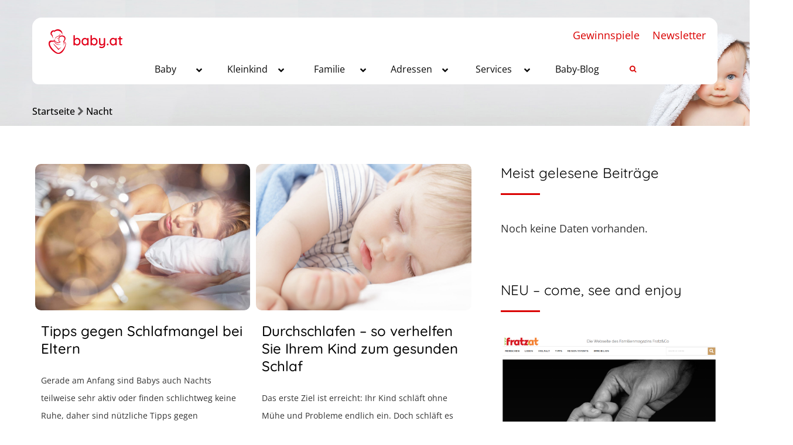

--- FILE ---
content_type: text/html; charset=UTF-8
request_url: https://www.baby.at/tag/nacht/
body_size: 35178
content:
<!--WPFC_PAGE_TYPE_tag--><!DOCTYPE html>

<!--[if IE 7 ]>    <html lang="en-gb" class="isie ie7 oldie no-js"> <![endif]-->

<!--[if IE 8 ]>    <html lang="en-gb" class="isie ie8 oldie no-js"> <![endif]-->

<!--[if IE 9 ]>    <html lang="en-gb" class="isie ie9 no-js"> <![endif]-->

<!--[if (gt IE 9)|!(IE)]><!--> <html lang="de-DE" prefix="og: http://ogp.me/ns#"> <!--<![endif]-->

<head>

	<meta charset="UTF-8">

    <meta name='viewport' content='width=device-width, initial-scale=1'>
	<meta http-equiv="X-UA-Compatible" content="IE=edge">
    <meta name="p:domain_verify" content="b35825056abac3654de8bdf2d44637c3"/>
	<title>Nacht Archive - Baby.at</title>
<link href='https://www.baby.at/wp-content/themes/pregnancy/images/favicon.ico' rel='shortcut icon' type='image/x-icon'>
<link href='https://www.baby.at/wp-content/themes/pregnancy/images/apple-touch-icon.png' rel='apple-touch-icon-precomposed'>
<link href='https://www.baby.at/wp-content/themes/pregnancy/images/apple-touch-icon-114x114.png' sizes='114x114' rel='apple-touch-icon-precomposed'>
<link href='https://www.baby.at/wp-content/themes/pregnancy/images/apple-touch-icon-72x72.png' sizes='72x72' rel='apple-touch-icon-precomposed'>
<link href='https://www.baby.at/wp-content/themes/pregnancy/images/apple-touch-icon-144x144.png' sizes='144x144' rel='apple-touch-icon-precomposed'>

<!-- This site is optimized with the Yoast SEO plugin v10.1.3 - https://yoast.com/wordpress/plugins/seo/ -->
<link rel="canonical" href="https://www.baby.at/tag/nacht/" />
<meta property="og:locale" content="de_DE" />
<meta property="og:type" content="object" />
<meta property="og:title" content="Nacht Archive - Baby.at" />
<meta property="og:url" content="https://www.baby.at/tag/nacht/" />
<meta property="og:site_name" content="Baby.at" />
<meta name="twitter:card" content="summary_large_image" />
<meta name="twitter:title" content="Nacht Archive - Baby.at" />
<script type='application/ld+json'>{"@context":"https://schema.org","@type":"Organization","url":"https://www.baby.at/","sameAs":["https://www.facebook.com/baby.kleinkind/"],"@id":"https://www.baby.at/#organization","name":"timepublishing hf e.U.","logo":""}</script>
<!-- / Yoast SEO plugin. -->

<link rel='dns-prefetch' href='//ajax.googleapis.com' />
<link rel='dns-prefetch' href='//maps.googleapis.com' />
<link rel='dns-prefetch' href='//cdnjs.cloudflare.com' />
<link rel='dns-prefetch' href='//explorercanvas.googlecode.com' />
<link rel='dns-prefetch' href='//code.jquery.com' />

<link rel="alternate" type="application/rss+xml" title="Baby.at &raquo; Feed" href="https://www.baby.at/feed/" />
<link rel="alternate" type="application/rss+xml" title="Baby.at &raquo; Kommentar-Feed" href="https://www.baby.at/comments/feed/" />
<link rel="alternate" type="application/rss+xml" title="Baby.at &raquo; Nacht Schlagwort-Feed" href="https://www.baby.at/tag/nacht/feed/" />
<link rel='stylesheet' id='ap-fileuploader-animation-css'  href='https://www.baby.at/wp-content/plugins/anonymous-post-pro/css/loading-animation.css?ver=5.2.15' type='text/css' media='all' />
<link rel='stylesheet' id='ap-fileuploader-css'  href='https://www.baby.at/wp-content/plugins/anonymous-post-pro/css/fileuploader.css?ver=5.2.15' type='text/css' media='all' />
<link rel='stylesheet' id='ap-jquery-ui-style-css'  href='//ajax.googleapis.com/ajax/libs/jqueryui/1.8.2/themes/smoothness/jquery-ui.css?ver=5.2.15' type='text/css' media='all' />
<link rel='stylesheet' id='ap-tagit-styles-css'  href='https://www.baby.at/wp-content/plugins/anonymous-post-pro/css/jquery.tagit.css?ver=5.2.15' type='text/css' media='all' />
<link rel='stylesheet' id='ap-tagit-ui-styles-css'  href='https://www.baby.at/wp-content/plugins/anonymous-post-pro/css/tagit.ui-zendesk.css?ver=5.2.15' type='text/css' media='all' />
<link rel='stylesheet' id='ap-front-styles-css'  href='https://www.baby.at/wp-content/plugins/anonymous-post-pro/css/frontend-style.css?ver=3.2.6' type='text/css' media='all' />
<link rel='stylesheet' id='ap-lightbox-css-css'  href='https://www.baby.at/wp-content/plugins/anonymous-post-pro/lightbox/css/lightbox.css?ver=3.2.6' type='text/css' media='all' />
<link rel='stylesheet' id='dt-animation-css-css'  href='https://www.baby.at/wp-content/plugins/designthemes-core-features/shortcodes/css/animations.css?ver=5.2.15' type='text/css' media='all' />
<link rel='stylesheet' id='dt-sc-ilightbox-css'  href='https://www.baby.at/wp-content/plugins/designthemes-core-features/shortcodes/css/ilightbox/ilightbox.css?ver=5.2.15' type='text/css' media='all' />
<link rel='stylesheet' id='dt-sc-dark-skin-css'  href='https://www.baby.at/wp-content/plugins/designthemes-core-features/shortcodes/css/ilightbox/dark-skin/skin.css?ver=5.2.15' type='text/css' media='all' />
<link rel='stylesheet' id='dt-sc-light-skin-css'  href='https://www.baby.at/wp-content/plugins/designthemes-core-features/shortcodes/css/ilightbox/light-skin/skin.css?ver=5.2.15' type='text/css' media='all' />
<link rel='stylesheet' id='dt-sc-parade-skin-css'  href='https://www.baby.at/wp-content/plugins/designthemes-core-features/shortcodes/css/ilightbox/parade-skin/skin.css?ver=5.2.15' type='text/css' media='all' />
<link rel='stylesheet' id='dt-sc-metro-black-css'  href='https://www.baby.at/wp-content/plugins/designthemes-core-features/shortcodes/css/ilightbox/metro-black-skin/skin.css?ver=5.2.15' type='text/css' media='all' />
<link rel='stylesheet' id='dt-sc-metro-white-css'  href='https://www.baby.at/wp-content/plugins/designthemes-core-features/shortcodes/css/ilightbox/metro-white-skin/skin.css?ver=5.2.15' type='text/css' media='all' />
<link rel='stylesheet' id='dt-sc-mac-skin-css'  href='https://www.baby.at/wp-content/plugins/designthemes-core-features/shortcodes/css/ilightbox/mac-skin/skin.css?ver=5.2.15' type='text/css' media='all' />
<link rel='stylesheet' id='dt-sc-smooth-skin-css'  href='https://www.baby.at/wp-content/plugins/designthemes-core-features/shortcodes/css/ilightbox/smooth-skin/skin.css?ver=5.2.15' type='text/css' media='all' />
<link rel='stylesheet' id='dt-sc-css-css'  href='https://www.baby.at/wp-content/plugins/designthemes-core-features/shortcodes/css/shortcodes.css?ver=5.2.15' type='text/css' media='all' />
<link rel='stylesheet' id='dt-pregnancy-addon-css'  href='https://www.baby.at/wp-content/plugins/designthemes-pregnancy-addon/css/pregnancy.css?ver=5.2.15' type='text/css' media='all' />
<link rel='stylesheet' id='dropdown-content-css'  href='https://www.baby.at/wp-content/plugins/dropdown-content//css/dropdowncontent.css?ver=1.0.2' type='text/css' media='all' />
<link rel='stylesheet' id='formcraft-common-css'  href='https://www.baby.at/wp-content/plugins/formcraft/dist/formcraft-common.css?ver=3.7.5' type='text/css' media='all' />
<link rel='stylesheet' id='formcraft-form-css'  href='https://www.baby.at/wp-content/plugins/formcraft/dist/form.css?ver=3.7.5' type='text/css' media='all' />
<link rel='stylesheet' id='dashicons-css'  href='https://www.baby.at/wp-includes/css/dashicons.min.css?ver=5.2.15' type='text/css' media='all' />
<link rel='stylesheet' id='post-views-counter-frontend-css'  href='https://www.baby.at/wp-content/plugins/post-views-counter/css/frontend.css?ver=1.2.14' type='text/css' media='all' />
<link rel='stylesheet' id='rs-plugin-settings-css'  href='https://www.baby.at/wp-content/plugins/revslider/public/assets/css/settings.css?ver=5.4.7.2' type='text/css' media='all' />
<style id='rs-plugin-settings-inline-css' type='text/css'>
#rs-demo-id {}
</style>
<link rel='stylesheet' id='wordpress-popular-posts-css-css'  href='https://www.baby.at/wp-content/plugins/wordpress-popular-posts/public/css/wpp.css?ver=4.2.2' type='text/css' media='all' />
<!--[if IE]>
<link rel='stylesheet' id='html5shiv-css'  href='https://cdnjs.cloudflare.com/ajax/libs/html5shiv/3.7.2/html5shiv.min.js?ver=3.7.2' type='text/css' media='1' />
<![endif]-->
<!--[if IE]>
<link rel='stylesheet' id='excanvas-css'  href='http://explorercanvas.googlecode.com/svn/trunk/excanvas.js?ver=2.0' type='text/css' media='1' />
<![endif]-->
<link rel='stylesheet' id='jquery-ui-datepicker-css'  href='https://code.jquery.com/ui/1.11.0/themes/smoothness/jquery-ui.css?ver=5.2.15' type='text/css' media='all' />
<link rel='stylesheet' id='fancybox-css'  href='https://www.baby.at/wp-content/plugins/easy-fancybox/fancybox/1.5.4/jquery.fancybox.min.css?ver=5.2.15' type='text/css' media='screen' />
<link rel='stylesheet' id='borlabs-cookie-css'  href='https://www.baby.at/wp-content/cache/borlabs-cookie/borlabs-cookie_1_de.css?ver=2.3-18' type='text/css' media='all' />
<link rel='stylesheet' id='ubermenu-css'  href='https://www.baby.at/wp-content/plugins/ubermenu/pro/assets/css/ubermenu.min.css?ver=3.4.1.1' type='text/css' media='all' />
<link rel='stylesheet' id='ubermenu-vanilla-css'  href='https://www.baby.at/wp-content/plugins/ubermenu/assets/css/skins/vanilla.css?ver=5.2.15' type='text/css' media='all' />
<link rel='stylesheet' id='ubermenu-font-awesome-all-css'  href='https://www.baby.at/wp-content/plugins/ubermenu/assets/fontawesome/css/all.min.css?ver=5.2.15' type='text/css' media='all' />
<link rel='stylesheet' id='style-css'  href='https://www.baby.at/wp-content/themes/pregnancy-child/style.css?ver=1.4' type='text/css' media='all' />
<link rel='stylesheet' id='prettyphoto-css'  href='https://www.baby.at/wp-content/plugins/js_composer/assets/lib/prettyphoto/css/prettyPhoto.min.css?ver=5.6' type='text/css' media='all' />
<link rel='stylesheet' id='font-awesome-css'  href='https://www.baby.at/wp-content/plugins/js_composer/assets/lib/bower/font-awesome/css/font-awesome.min.css?ver=5.6' type='text/css' media='all' />
<link rel='stylesheet' id='pe-icon-7-stroke-css'  href='https://www.baby.at/wp-content/themes/pregnancy/css/pe-icon-7-stroke.css?ver=5.2.15' type='text/css' media='all' />
<link rel='stylesheet' id='stroke-gap-icons-style-css'  href='https://www.baby.at/wp-content/themes/pregnancy/css/stroke-gap-icons-style.css?ver=5.2.15' type='text/css' media='all' />
<link rel='stylesheet' id='custom-css'  href='https://www.baby.at/wp-content/themes/pregnancy/css/style-custom-color.php?ver=1.4' type='text/css' media='all' />
<link rel='stylesheet' id='default-color-php-css'  href='https://www.baby.at/wp-content/themes/pregnancy/css/style-default-color.php?ver=1.4' type='text/css' media='all' />
<link rel='stylesheet' id='style-php-css'  href='https://www.baby.at/wp-content/themes/pregnancy/css/style-fonts.php?ver=1.4' type='text/css' media='all' />
<link rel='stylesheet' id='custom-event-css'  href='https://www.baby.at/wp-content/themes/pregnancy/tribe-events/custom.css?ver=1.4' type='text/css' media='all' />
<link rel='stylesheet' id='responsive-css'  href='https://www.baby.at/wp-content/themes/pregnancy/css/responsive.css?ver=1.4' type='text/css' media='all' />
<link rel='stylesheet' id='responsive-style-css'  href='https://www.baby.at/wp-content/themes/pregnancy/css/responsive-style.css?ver=1.4' type='text/css' media='all' />
<link rel='stylesheet' id='pregnancy-fonts-css'  href='https://www.baby.at/wp-content/uploads/omgf/pregnancy-fonts/pregnancy-fonts.css?ver=1662114420' type='text/css' media='all' />
<link rel='stylesheet' id='dt-custom-css'  href='https://www.baby.at/wp-content/themes/pregnancy/css/custom.css?ver=1.4' type='text/css' media='all' />
<script type='text/javascript' src='https://www.baby.at/wp-includes/js/jquery/jquery.js?ver=1.12.4-wp'></script>
<script type='text/javascript' src='https://www.baby.at/wp-includes/js/jquery/jquery-migrate.min.js?ver=1.4.1'></script>
<script type='text/javascript' src='//ajax.googleapis.com/ajax/libs/jqueryui/1.9.2/jquery-ui.min.js?ver=5.2.15'></script>
<script type='text/javascript' src='https://www.baby.at/wp-content/plugins/anonymous-post-pro/js/tag-it.js?ver=3.2.6'></script>
<script type='text/javascript' src='https://www.baby.at/wp-content/plugins/anonymous-post-pro/js/tag-it-custom.js?ver=3.2.6'></script>
<script type='text/javascript' src='https://www.baby.at/wp-content/plugins/anonymous-post-pro/js/fileuploader.js?ver=5.2.15'></script>
<script type='text/javascript' src='https://www.baby.at/wp-content/plugins/anonymous-post-pro/lightbox/js/lightbox.js?ver=3.2.6'></script>
<script type='text/javascript' src='https://www.baby.at/wp-includes/js/jquery/ui/core.min.js?ver=1.11.4'></script>
<script type='text/javascript' src='https://www.baby.at/wp-includes/js/jquery/ui/datepicker.min.js?ver=1.11.4'></script>
<script type='text/javascript'>
jQuery(document).ready(function(jQuery){jQuery.datepicker.setDefaults({"closeText":"Schlie\u00dfen","currentText":"Heute","monthNames":["Januar","Februar","M\u00e4rz","April","Mai","Juni","Juli","August","September","Oktober","November","Dezember"],"monthNamesShort":["Jan","Feb","Mrz","Apr","Mai","Jun","Jul","Aug","Sep","Okt","Nov","Dez"],"nextText":"Weiter","prevText":"Vorherige","dayNames":["Sonntag","Montag","Dienstag","Mittwoch","Donnerstag","Freitag","Samstag"],"dayNamesShort":["So","Mo","Di","Mi","Do","Fr","Sa"],"dayNamesMin":["S","M","D","M","D","F","S"],"dateFormat":"MM d, yy","firstDay":1,"isRTL":false});});
</script>
<script type='text/javascript'>
/* <![CDATA[ */
var ap_fileuploader = {"upload_url":"https:\/\/www.baby.at\/wp-admin\/admin-ajax.php","nonce":"11db2f6e97"};
var ap_form_required_message = "This field is required";
var ap_captcha_error_message = "Sum is not correct.";
/* ]]> */
</script>
<script type='text/javascript' src='https://www.baby.at/wp-content/plugins/anonymous-post-pro/js/frontend.js?ver=3.2.6'></script>
<script type='text/javascript' src='https://www.baby.at/wp-content/plugins/revslider/public/assets/js/jquery.themepunch.tools.min.js?ver=5.4.7.2'></script>
<script type='text/javascript' src='https://www.baby.at/wp-content/plugins/revslider/public/assets/js/jquery.themepunch.revolution.min.js?ver=5.4.7.2'></script>
<script type='text/javascript'>
/* <![CDATA[ */
var wpp_params = {"sampling_active":"0","sampling_rate":"100","ajax_url":"https:\/\/www.baby.at\/wp-json\/wordpress-popular-posts\/v1\/popular-posts\/","ID":"","token":"891ea7dcc9","debug":""};
/* ]]> */
</script>
<script type='text/javascript' src='https://www.baby.at/wp-content/plugins/wordpress-popular-posts/public/js/wpp-4.2.0.min.js?ver=4.2.2'></script>
<script type='text/javascript'>
/* <![CDATA[ */
var borlabsCookiePrioritized = {"domain":"www.baby.at","path":"\/","version":"1","bots":"1","optInJS":{"statistics":{"google-tag-manager":"PHNjcmlwdCBhc3luYyBzcmM9Imh0dHBzOi8vd3d3Lmdvb2dsZXRhZ21hbmFnZXIuY29tL2d0YWcvanM\/[base64]"}}};
/* ]]> */
</script>
<script type='text/javascript' src='https://www.baby.at/wp-content/plugins/borlabs-cookie/assets/javascript/borlabs-cookie-prioritize.min.js?ver=2.3'></script>
<script type='text/javascript' src='https://www.baby.at/wp-content/themes/pregnancy/functions/js/modernizr.custom.js?ver=5.2.15'></script>
<link rel='https://api.w.org/' href='https://www.baby.at/wp-json/' />
<link rel="EditURI" type="application/rsd+xml" title="RSD" href="https://www.baby.at/xmlrpc.php?rsd" />
<link rel="wlwmanifest" type="application/wlwmanifest+xml" href="https://www.baby.at/wp-includes/wlwmanifest.xml" /> 
<meta name="generator" content="WordPress 5.2.15" />
<style id="ubermenu-custom-generated-css">
/** Font Awesome 4 Compatibility **/
.fa{font-style:normal;font-variant:normal;font-weight:normal;font-family:FontAwesome;}

/** UberMenu Custom Menu Styles (Customizer) **/
/* main */
 .ubermenu-main { background-color:#ffffff; background:-webkit-gradient(linear,left top,left bottom,from(#ffffff),to(#ffffff)); background:-webkit-linear-gradient(top,#ffffff,#ffffff); background:-moz-linear-gradient(top,#ffffff,#ffffff); background:-ms-linear-gradient(top,#ffffff,#ffffff); background:-o-linear-gradient(top,#ffffff,#ffffff); background:linear-gradient(top,#ffffff,#ffffff); border:1px solid #ffffff; }
 .ubermenu-main, .ubermenu-main > .ubermenu-nav { -webkit-border-radius:10px; -moz-border-radius:10px; -o-border-radius:10px; border-radius:10px; }
 .ubermenu-main .ubermenu-item-level-0 > .ubermenu-target { font-size:16px; text-transform:capitalize; color:#0a0a0a; border-left:1px solid #ffffff; border:none; }
 .ubermenu-main .ubermenu-nav .ubermenu-item.ubermenu-item-level-0 > .ubermenu-target { font-weight:normal; }
 .ubermenu.ubermenu-main .ubermenu-item-level-0:hover > .ubermenu-target, .ubermenu-main .ubermenu-item-level-0.ubermenu-active > .ubermenu-target { color:#0a0a0a; background-color:#ffffff; background:-webkit-gradient(linear,left top,left bottom,from(#ffffff),to(#ffffff)); background:-webkit-linear-gradient(top,#ffffff,#ffffff); background:-moz-linear-gradient(top,#ffffff,#ffffff); background:-ms-linear-gradient(top,#ffffff,#ffffff); background:-o-linear-gradient(top,#ffffff,#ffffff); background:linear-gradient(top,#ffffff,#ffffff); }
 .ubermenu-main .ubermenu-item-level-0.ubermenu-current-menu-item > .ubermenu-target, .ubermenu-main .ubermenu-item-level-0.ubermenu-current-menu-parent > .ubermenu-target, .ubermenu-main .ubermenu-item-level-0.ubermenu-current-menu-ancestor > .ubermenu-target { color:#000000; background-color:#ffffff; background:-webkit-gradient(linear,left top,left bottom,from(#ffffff),to(#ffffff)); background:-webkit-linear-gradient(top,#ffffff,#ffffff); background:-moz-linear-gradient(top,#ffffff,#ffffff); background:-ms-linear-gradient(top,#ffffff,#ffffff); background:-o-linear-gradient(top,#ffffff,#ffffff); background:linear-gradient(top,#ffffff,#ffffff); }
 .ubermenu-main .ubermenu-item.ubermenu-item-level-0 > .ubermenu-highlight { color:#0a0a0a; background-color:#ffffff; background:-webkit-gradient(linear,left top,left bottom,from(#ffffff),to(#ffffff)); background:-webkit-linear-gradient(top,#ffffff,#ffffff); background:-moz-linear-gradient(top,#ffffff,#ffffff); background:-ms-linear-gradient(top,#ffffff,#ffffff); background:-o-linear-gradient(top,#ffffff,#ffffff); background:linear-gradient(top,#ffffff,#ffffff); }
 .ubermenu.ubermenu-main .ubermenu-item-level-0 > .ubermenu-target { border-radius:16px; background-color:#ffffff; background:-webkit-gradient(linear,left top,left bottom,from(#ffffff),to(#ffffff)); background:-webkit-linear-gradient(top,#ffffff,#ffffff); background:-moz-linear-gradient(top,#ffffff,#ffffff); background:-ms-linear-gradient(top,#ffffff,#ffffff); background:-o-linear-gradient(top,#ffffff,#ffffff); background:linear-gradient(top,#ffffff,#ffffff); }
 .ubermenu-main .ubermenu-submenu.ubermenu-submenu-drop { color:#3f3f3f; }
 .ubermenu-main .ubermenu-submenu .ubermenu-highlight { color:#0a0a0a; }
 .ubermenu-main .ubermenu-submenu .ubermenu-item-header > .ubermenu-target, .ubermenu-main .ubermenu-tab > .ubermenu-target { font-size:14px; }
 .ubermenu-main .ubermenu-item-normal > .ubermenu-target { font-size:14px; }
 .ubermenu.ubermenu-main .ubermenu-tabs .ubermenu-tabs-group > .ubermenu-tab > .ubermenu-target { font-size:14px; }
 .ubermenu.ubermenu-main .ubermenu-submenu .ubermenu-tab.ubermenu-active > .ubermenu-target { color:#0a0a0a; }
 .ubermenu-main .ubermenu-submenu .ubermenu-tab.ubermenu-current-menu-item > .ubermenu-target, .ubermenu-main .ubermenu-submenu .ubermenu-tab.ubermenu-current-menu-parent > .ubermenu-target, .ubermenu-main .ubermenu-submenu .ubermenu-tab.ubermenu-current-menu-ancestor > .ubermenu-target { color:#0a0a0a; }
 .ubermenu-main .ubermenu-target > .ubermenu-target-description { font-size:14px; }
 .ubermenu-responsive-toggle.ubermenu-responsive-toggle-main { background:#ffffff; color:#0a0a0a; }
 .ubermenu-responsive-toggle.ubermenu-responsive-toggle-main:hover { background:#ffffff; color:#0a0a0a; }


/* Status: Loaded from Transient */

</style><!-- pregnancy dynamic style -->
<style id="pregnancy-dynamic-style-css">
a, h1 a:hover, h2 a:hover, h3 a:hover, h4 a:hover, h5 a:hover, h6 a:hover, .menu-icons-wrapper .search a:hover, .portfolio .image-overlay .links a:hover, #footer a:hover, #footer .footer-copyright .menu-links li a:hover, #footer .footer-copyright .copyright-left a:hover, .top-bar a:hover, #footer .dt-sc-dark-bg .recent-posts-widget li .entry-meta a:hover, #footer .dt-sc-dark-bg .entry-title h4 a:hover, #footer .dt-sc-dark-bg a:hover, .dt-sc-sociable.diamond-square-border li:hover a, .available-domains li span,.blog-entry.entry-date-left .entry-date a:hover, .dt-sc-menu .image-overlay .price, .dt-sc-menu .image-overlay h6 a:hover, .dt-sc-menu .menu-categories a:hover, .dt-sc-title.with-sub-title h3, .blog-entry .entry-meta a:hover, .dt-sc-image-with-caption h3 a, .blog-entry.entry-date-author-left .entry-date-author .comments:hover, .blog-entry.entry-date-author-left .entry-date-author .comments:hover i, .dt-sc-model-sorting a:hover, .dt-sc-model-sorting a.active-sort, .left-header-footer .dt-sc-sociable.filled li a, .entry-meta-data p a:hover, .blog-entry.entry-date-author-left .entry-date-author .entry-author a:hover, .blog-entry.entry-date-author-left .entry-date-author .comments a:hover, .widget #wp-calendar td a:hover, .portfolio.type7 .image-overlay .links a, .dt-sc-dark-bg .widget #wp-calendar td a:hover, .project-details li a:hover, .portfolio-categories a:hover, .dt-portfolio-single-slider-wrapper #bx-pager a.active:hover:before, .dt-portfolio-single-slider-wrapper #bx-pager a, .breadcrumb a:hover, .secondary-sidebar .widget ul li > a:hover { color:#da0000; }#main-menu ul li a:hover, #main-menu > ul > li.current_page_item > a, #main-menu > ul > li.current_page_ancestor > a, #main-menu > ul > li.current-menu-item > a, #main-menu ul > li.current-menu-ancestor > a, #main-menu ul li.menu-item-simple-parent ul > li.current_page_item > a, #main-menu ul li.menu-item-simple-parent ul > li.current_page_ancestor > a, #main-menu ul li.menu-item-simple-parent ul > li.current-menu-item > a, #main-menu ul li.menu-item-simple-parent ul > li.current-menu-ancestor > a { color:#da0000; }#main-menu ul li.menu-item-simple-parent ul li a:hover, #main-menu ul li.menu-item-megamenu-parent:hover > a, #main-menu ul > li.menu-item-simple-parent:hover > a, #main-menu ul li.menu-item-simple-parent ul li:hover > a { color:#da0000; }#main-menu .megamenu-child-container ul.sub-menu > li > ul li a:hover { color:#da0000; }#main-menu .megamenu-child-container ul.sub-menu > li.current_page_item > a, #main-menu .megamenu-child-container ul.sub-menu > li.current_page_ancestor > a, #main-menu .megamenu-child-container ul.sub-menu > li.current-menu-item > a, #main-menu .megamenu-child-container ul.sub-menu > li.current-menu-ancestor > a, #main-menu .megamenu-child-container ul.sub-menu > li.current_page_item > span, #main-menu .megamenu-child-container ul.sub-menu > li.current_page_ancestor > span, #main-menu .megamenu-child-container ul.sub-menu > li.current-menu-item > span, #main-menu .megamenu-child-container ul.sub-menu > li.current-menu-ancestor > span { color:#da0000; }.menu-active-highlight-grey #main-menu > ul.menu > li.current_page_item > a:before, .menu-active-highlight-grey #main-menu > ul.menu > li.current_page_ancestor > a:before, .menu-active-highlight-grey #main-menu > ul.menu > li.current-menu-item > a:before, .menu-active-highlight-grey #main-menu > ul.menu > li.current-menu-ancestor > a:before { background:#da0000; }.menu-active-with-double-border #main-menu > ul.menu > li.current_page_item > a, .menu-active-with-double-border #main-menu > ul.menu > li.current_page_ancestor > a, .menu-active-with-double-border #main-menu > ul.menu > li.current-menu-item > a, .menu-active-with-double-border #main-menu > ul.menu > li.current-menu-ancestor > a { border-color:#da0000; }#main-menu ul li.menu-item-simple-parent ul, #main-menu .megamenu-child-container { border-bottom-color:#da0000; }.menu-active-highlight-grey #main-menu > ul.menu > li.current_page_item > a:before, .menu-active-highlight-grey #main-menu > ul.menu > li.current_page_ancestor > a:before, .menu-active-highlight-grey #main-menu > ul.menu > li.current-menu-item > a:before, .menu-active-highlight-grey #main-menu > ul.menu > li.current-menu-ancestor > a:before, .left-header #main-menu > ul.menu > li.current_page_item > a, .left-header #main-menu > ul.menu > li.current_page_ancestor > a, .left-header #main-menu > ul.menu > li.current-menu-item > a, .left-header #main-menu > ul.menu > li.current-menu-ancestor > a { background:#da0000; }.menu-active-highlight #main-menu > ul.menu > li.current_page_item, .menu-active-highlight #main-menu > ul.menu > li.current_page_ancestor, .menu-active-highlight #main-menu > ul.menu > li.current-menu-item, .menu-active-highlight #main-menu > ul.menu > li.current-menu-ancestor, .menu-active-with-icon #main-menu > ul.menu > li.current_page_item > a:before, .menu-active-with-icon #main-menu > ul.menu > li.current_page_ancestor > a:before, .menu-active-with-icon #main-menu > ul.menu > li.current-menu-item > a:before, .menu-active-with-icon #main-menu > ul.menu > li.current-menu-ancestor > a:before, .menu-active-with-icon #main-menu > ul.menu > li.current_page_item > a:after, .menu-active-with-icon #main-menu > ul.menu > li.current_page_ancestor > a:after, .menu-active-with-icon #main-menu > ul.menu > li.current-menu-item > a:after, .menu-active-with-icon #main-menu > ul.menu > li.current-menu-ancestor > a:after, .menu-active-border-with-arrow#main-menu > ul.menu > li.current_page_item > a:after, .menu-active-border-with-arrow#main-menu > ul.menu > li.current_page_ancestor > a:after, .menu-active-border-with-arrow#main-menu > ul.menu > li.current-menu-item > a:after, .menu-active-border-with-arrow#main-menu > ul.menu > li.current-menu-ancestor > a:after, .menu-active-with-two-border #main-menu > ul.menu > li.current_page_item > a:before, .menu-active-with-two-border #main-menu > ul.menu > li.current_page_ancestor > a:before, .menu-active-with-two-border #main-menu > ul.menu > li.current-menu-item > a:before, .menu-active-with-two-border #main-menu > ul.menu > li.current-menu-ancestor > a:before, .menu-active-with-two-border #main-menu > ul.menu > li.current_page_item > a:after, .menu-active-with-two-border #main-menu > ul.menu > li.current_page_ancestor > a:after, .menu-active-with-two-border #main-menu > ul.menu > li.current-menu-item > a:after, .menu-active-with-two-border #main-menu > ul.menu > li.current-menu-ancestor > a:after { background:#da0000; }.two-color-header .main-header-wrapper:before { background:#da0000; }.menu-active-border-with-arrow#main-menu > ul.menu > li.current_page_item > a:before, .menu-active-border-with-arrow#main-menu > ul.menu > li.current_page_ancestor > a:before, .menu-active-border-with-arrow#main-menu > ul.menu > li.current-menu-item > a:before, .menu-active-border-with-arrow#main-menu > ul.menu > li.current-menu-ancestor > a:before { border-bottom-color:#da0000; }.menu-active-highlight-with-arrow #main-menu > ul.menu > li.current_page_item > a:before, .menu-active-highlight-with-arrow #main-menu > ul.menu > li.current_page_ancestor > a:before, .menu-active-highlight-with-arrow #main-menu > ul.menu > li.current-menu-item > a:before, .menu-active-highlight-with-arrow #main-menu > ul.menu > li.current-menu-ancestor > a:before { border-top-color:#da0000; }#main-menu .menu-item-widget-area-container .widget ul li > a:hover, #main-menu .megamenu-child-container.dt-sc-dark-bg > ul.sub-menu > li > a:hover, #main-menu .megamenu-child-container.dt-sc-dark-bg ul.sub-menu > li > ul li a:hover, #main-menu .megamenu-child-container.dt-sc-dark-bg ul.sub-menu > li > ul li a:hover .fa, #main-menu .dt-sc-dark-bg .menu-item-widget-area-container .widget ul li > a:hover, #main-menu .dt-sc-dark-bg .menu-item-widget-area-container .widget_recent_posts .entry-title h4 a:hover, #main-menu ul li.menu-item-simple-parent.dt-sc-dark-bg ul li a:hover, #main-menu .menu-item-widget-area-container .widget li:hover:before { color:#da0000; }.dt-menu-toggle { background:#da0000; }.dt-sc-portfolio-sorting a.active-sort, .dt-sc-portfolio-sorting a:hover, .dt-sc-sociable.rounded-border li a:hover, .dt-sc-dark-bg .dt-sc-sociable.rounded-border li a:hover, .dt-sc-dark-bg .dt-sc-sociable.square-border li a:hover, .dt-sc-sociable.diamond-square-border li:hover, .widget .dt-sc-newsletter-section.boxed, .widget .dt-sc-newsletter-section.boxed .dt-sc-subscribe-frm input[type="submit"], .tagcloud a:hover, .dt-sc-dark-bg .tagcloud a:hover, .blog-entry.entry-date-left .entry-date span, .dt-sc-menu-sorting a.active-sort, .dt-sc-menu .image-overlay .price, .hotel-search-container form input[type="submit"], .pagination ul li a:hover, .pagination ul li span, .portfolio.type7 .image-overlay .links a:before, .blog-entry.blog-medium-style:hover .entry-format a, ul.commentlist li .reply a:hover, .post-nav-container .post-next-link a:hover, .post-nav-container .post-prev-link a:hover { border-color:#da0000; }.dt-sc-portfolio-sorting a.active-sort, .dt-sc-portfolio-sorting a:hover, .dt-sc-portfolio-sorting a:hover:before, .dt-sc-portfolio-sorting a:hover:after, .dt-sc-portfolio-sorting a.active-sort:before, .dt-sc-portfolio-sorting a.active-sort:after, .entry-format a, .menu-icons-wrapper.rounded-icons .search a span:hover, .menu-icons-wrapper.rounded-icons .cart a span:hover, .live-chat a, input[type="submit"], button, input[type="reset"], .widget .dt-sc-newsletter-section.boxed .dt-sc-subscribe-frm input[type="submit"]:hover, .tagcloud a:hover, .dt-sc-dark-bg .tagcloud a:hover, .widgettitle:before, .domain-search-container, .dt-sc-icon-box.type6 .icon-wrapper, .skin-highlight, .left-header-footer, .menu-icons-wrapper .cart sup, .post-edit-link:hover, .vc_inline-link:hover, .pagination ul li a:hover, .pagination ul li span, .widget.widget_categories ul li > a:hover span, .widget.widget_archive ul li > a:hover span, .widget.widget_archive ul li > a:hover span, #footer .dt-sc-dark-bg .widget.widget_categories ul li > a:hover span, #footer .dt-sc-dark-bg .widget.widget_archive ul li > a:hover span, .portfolio.type2 .image-overlay-details, .portfolio.type2 .image-overlay .links a:hover, .dt-sc-portfolio-sorting.type2, .dt-sc-portfolio-sorting.type2:before, .portfolio.type6 .image-overlay .links a:hover, .portfolio.type7 .image-overlay-details .categories a:before, .portfolio.type7 .image-overlay .links a:hover:before, .blog-entry.blog-medium-style:hover .entry-format a,.blog-entry.blog-medium-style.dt-blog-medium-highlight.dt-sc-skin-highlight, .blog-entry.blog-medium-style.dt-blog-medium-highlight.dt-sc-skin-highlight .entry-format a, ul.commentlist li .reply a:hover, .post-nav-container .post-next-link a:hover, .post-nav-container .post-prev-link a:hover, .dt-sc-dark-bg .widget.widget_categories ul li > a:hover span, th, .dt-bmi-inner-content tbody th, .dt-bmi-inner-content tbody tr:nth-child(2n+1) th { background:#da0000; }.left-header #toggle-sidebar, .overlay-header #trigger-overlay, .overlay .overlay-close { background:#da0000; }.overlay-header .overlay { background:rgba(218,0,0, 0.9); }.portfolio .image-overlay, .recent-portfolio-widget ul li a:before, .dt-sc-image-caption.type2:hover .dt-sc-image-content { background:rgba(218,0,0, 0.9); }.portfolio.type4 .image-overlay { background:rgba(218,0,0, 0.8); }.available-domains li .tdl:before, .available-domains li:hover .dt-sc-button, .dt-sc-highlight.extend-bg-fullwidth-left:before, .dt-sc-menu .menu-categories a:before, .hotel-search-container form input[type="submit"]:hover, .hotel-search-container .selection-box:after { background:#da0000; }.dt-sc-up-arrow:before, .dt-sc-image-caption .dt-sc-image-wrapper .icon-wrapper:before, .dt-sc-triangle-wrapper.alter:hover .dt-sc-triangle-content:before { border-bottom-color:#da0000; }.dt-sc-triangle-wrapper:hover .dt-sc-triangle-content:before { border-top-color:#da0000; }.secondary-sidebar .type5 .widgettitle { border-color:rgba(218,0,0, 0.5); }.secondary-sidebar .type3 .widgettitle, .secondary-sidebar .type6 .widgettitle, .secondary-sidebar .type13 .widgettitle:before { border-color:#da0000; }.secondary-sidebar .type12 .widgettitle { background:rgba(218,0,0, 0.2); }.dt-sc-icon-box.type1 .icon-wrapper .icon, .dt-sc-icon-box.type2 .icon-wrapper .icon, .skin-highlight .dt-sc-button.rounded-border:hover, .skin-highlight .dt-sc-button.bordered:hover, .dt-sc-icon-box.type4 .icon-wrapper span, .dt-sc-icon-box.type5:hover .icon-content h4 a, .dt-sc-testimonial-special-wrapper:after, .dt-sc-popular-procedures .details .duration, .dt-sc-popular-procedures .details .price, .dt-sc-testimonial.type4 .dt-sc-testimonial-author cite, ul.dt-sc-tabs-vertical-frame > li > a:hover, ul.dt-sc-tabs-vertical-frame > li.current a, .dt-sc-text-with-icon span, .dt-sc-testimonial.type5 .dt-sc-testimonial-author cite, ul.dt-sc-tabs-horizontal-frame > li > a.current, .dt-sc-title.script-with-sub-title h2, .dt-sc-image-caption.type3 .dt-sc-image-content h3, .dt-sc-menu-sorting a:hover, .dt-sc-menu-sorting a.active-sort, .dt-sc-team.rounded .dt-sc-team-details .dt-sc-team-social li a:hover, .dt-sc-dark-bg .blog-medium-style.white-highlight .dt-sc-button.fully-rounded-border, .dt-sc-contact-info.type3 span, .dt-sc-timeline .dt-sc-timeline-content h2 span, .dt-sc-title.with-two-color-stripe h2, .dt-sc-hr-timeline-section.type2 .dt-sc-hr-timeline-content:hover h3, .dt-sc-training-details h6, .dt-sc-icon-box.type5.no-icon-bg .icon-wrapper span, .dt-sc-icon-box.type5.no-icon-bg:hover .icon-wrapper span, .dt-sc-counter.type3.diamond-square h4, .dt-sc-icon-box.type10:hover .icon-content h4, .dt-sc-counter.type6:hover h4, .dt-sc-button.with-shadow.white, .dt-sc-pr-tb-col.type2 .dt-sc-buy-now a, .dt-sc-event-image-caption .dt-sc-image-content h3, .dt-sc-events-list .dt-sc-event-title h5 a, .dt-sc-team-social.hexagon-border li:hover a, .dt-sc-sociable.hexagon-border li:hover a, .dt-sc-icon-box.type10 .icon-wrapper span, .dt-sc-button.fully-rounded-border, .dt-sc-button.rounded-border, .dt-sc-button.bordered, ul.dt-sc-tabs-horizontal > li > a.current, ul.dt-sc-tabs-vertical > li > a.current, ul.dt-sc-tabs-horizontal > li > a:hover, ul.dt-sc-tabs-vertical > li > a:hover, ul.dt-sc-tabs-horizontal-frame > li > a:hover, .dt-sc-dark-bg.skin-color .dt-sc-button.fully-rounded-border:hover, .dt-sc-sociable.hexagon-with-border li:hover a { color:#da0000; }.dt-sc-menu-sorting a { color:rgba(218,0,0, 0.6); }.dt-sc-small-separator, .dt-sc-button.filled, .dt-sc-button:hover, .dt-sc-highlight, .dt-sc-icon-box.type1 .icon-content h4:before, .dt-sc-counter.type1 .icon-wrapper:before, .dt-sc-testimonial-wrapper .dt-sc-testimonial-bullets a:hover, .dt-sc-testimonial-wrapper .dt-sc-testimonial-bullets a.active, .dt-sc-team-social.rounded-border li a:hover, .dt-sc-icon-box.type3 .icon-wrapper span, .dt-sc-team-social.rounded-square li a, .dt-sc-team.hide-social-show-on-hover:hover .dt-sc-team-details, .dt-sc-button.rounded-border:hover, .dt-sc-button.bordered:hover, .carousel-arrows a:hover, .dt-sc-diamond-separator, .dt-sc-icon-box.type5:hover .icon-wrapper:before, .dt-sc-pr-tb-col.minimal:hover .dt-sc-price, .dt-sc-pr-tb-col:hover .dt-sc-buy-now a, .dt-sc-pr-tb-col.minimal:hover .icon-wrapper:before, .dt-sc-pr-tb-col:hover .dt-sc-tb-header, .dt-sc-icon-box.type7 .icon-wrapper span, .dt-sc-team-social.square-border li a:hover, .two-color-section:before, .dt-sc-counter.type2 .dt-sc-couter-icon-holder, .dt-sc-contact-info.type2:hover span, .dt-sc-colored-big-buttons:hover, .dt-sc-colored-big-buttons span, .dt-sc-team.rounded:hover .dt-sc-team-thumb:after, .dt-sc-button.fully-rounded-border:hover, .dt-sc-dark-bg .blog-medium-style.white-highlight .dt-sc-button.fully-rounded-border:hover, .dt-sc-contact-info.type3, .dt-sc-title.with-two-color-bg:after, .dt-sc-hr-timeline-section.type1:before, .dt-sc-hr-timeline-section.type1 .dt-sc-hr-timeline .dt-sc-hr-timeline-content:after, .dt-sc-hr-timeline-section.type1 .dt-sc-hr-timeline-wrapper:before, .dt-sc-hr-timeline-section.type1 .dt-sc-hr-timeline-wrapper:after, .dt-sc-hr-timeline-section.type2 .dt-sc-hr-timeline-content h3:before, .dt-sc-hr-timeline-section.type2 .dt-sc-hr-timeline:hover .dt-sc-hr-timeline-thumb:before, .dt-sc-training-details-overlay, .dt-sc-classes:hover .dt-sc-classes-details, .dt-sc-icon-box.type5.rounded:hover .icon-wrapper, .dt-sc-image-caption.type4:hover .dt-sc-button, .dt-sc-timeline-section.type2:before, .dt-sc-counter.type5:hover:after, .dt-sc-triangle-title:after, .diamond-narrow-square-border li:hover:before, .dt-sc-title.with-right-border-decor:after, .dt-sc-icon-box.type10:hover .icon-wrapper:before, .dt-sc-icon-box.type10 .icon-content h4:before, .dt-sc-title.with-right-border-decor:before, .dt-sc-team.hide-social-role-show-on-hover:hover .dt-sc-team-details, .dt-sc-team.hide-social-role-show-on-hover .dt-sc-team-social li:hover, .dt-sc-counter.type6 h4:before, .dt-sc-counter.type6:hover .dt-sc-couter-icon-holder:before, .dt-sc-contact-info.type4 span:after, .dt-sc-contact-info.type4:before, .dt-sc-pr-tb-col.type2 .dt-sc-tb-header .dt-sc-tb-title:before, .dt-sc-pr-tb-col.type2 .dt-sc-tb-content:before, .dt-sc-pr-tb-col.type2 .dt-sc-tb-content li .highlight, .dt-sc-pr-tb-col.type2:hover .dt-sc-price:before, .dt-sc-event-image-caption:hover, .dt-sc-content-with-hexagon-shape, .dt-sc-sociable.hexagon-with-border li, .dt-sc-contact-info.type5 .dt-sc-contact-icon, .dt-sc-title.with-boxed, .dt-sc-readmore-plus-icon:hover:before, .dt-sc-readmore-plus-icon:hover:after, .dt-sc-icon-box.type11:before, .dt-sc-contact-details-on-map .map-switch-icon, .dt-sc-hexagons li .dt-sc-hexagon-overlay, .dt-sc-counter.type3.diamond-square .dt-sc-couter-icon-holder .icon-wrapper:before, .dt-sc-titled-box h6.dt-sc-titled-box-title, .dt-sc-pr-tb-col.type2:hover .dt-sc-buy-now a, .dt-sc-counter.type4:hover .dt-sc-couter-icon-holder, .dt-sc-images-wrapper .carousel-arrows a:hover { background:#da0000; }.dt-sc-contact-info.type5:hover, .dt-sc-contact-info.type6 { background-color:#da0000; }.dt-sc-team.type2 .dt-sc-team-thumb .dt-sc-team-thumb-overlay, .dt-sc-hexagon-image span:before { background:rgba(218,0,0, 0.9); }.dt-sc-testimonial-wrapper .dt-sc-testimonial-bullets a:hover, .dt-sc-testimonial-wrapper .dt-sc-testimonial-bullets a.active, .dt-sc-testimonial-wrapper .dt-sc-testimonial-bullets a.active:before, .dt-sc-testimonial-wrapper .dt-sc-testimonial-bullets a.active:hover:before, .dt-sc-team-social.rounded-border li a:hover, .carousel-arrows a:hover, .dt-sc-testimonial-images li.selected div, .dt-sc-team-social.square-border li a:hover, .dt-sc-image-caption.type2 .dt-sc-image-content, .dt-sc-text-with-icon.border-bottom, .dt-sc-text-with-icon.border-right, .dt-sc-testimonial.type5 .dt-sc-testimonial-quote, .dt-sc-contact-info.type2:hover, .dt-sc-newsletter-section.type2 .dt-sc-subscribe-frm input[type="text"], .dt-sc-colored-big-buttons, .dt-sc-button.fully-rounded-border, .dt-sc-button.fully-rounded-border:hover, .dt-sc-dark-bg .blog-medium-style.white-highlight .dt-sc-button.fully-rounded-border, .dt-sc-button.rounded-border.black:hover, .dt-sc-button.bordered.black:hover, .dt-sc-button.bordered:hover, .dt-sc-button.rounded-border:hover, .dt-sc-hr-timeline-section.type1 .dt-sc-hr-timeline .dt-sc-hr-timeline-content:before, .dt-sc-image-caption.type4, .dt-sc-image-caption.type4:hover .dt-sc-button, .dt-sc-timeline-section.type2 .dt-sc-timeline-image-wrapper, .dt-sc-timeline-section.type2 .dt-sc-timeline .dt-sc-timeline-content:after, .dt-sc-timeline-section.type2:after, .dt-sc-counter.type3.diamond-square, .dt-sc-icon-box.type5.no-icon .icon-content h4, .dt-sc-icon-box.type5.no-icon, .dt-sc-counter.type5:hover:before, .dt-sc-counter.type5:hover:after, .diamond-narrow-square-border li:before, .dt-sc-title.with-right-border-decor h2:before, .dt-sc-icon-box.type10 .icon-wrapper:before, .dt-sc-icon-box.type10, .dt-sc-counter.type6, .dt-sc-contact-info.type4, .last .dt-sc-contact-info.type4, .dt-sc-pr-tb-col.type2 .dt-sc-tb-header:before, .dt-sc-hexagons li:hover, .dt-sc-hexagons li:hover:before, .dt-sc-hexagons li:hover:after, .dt-sc-hexagons li, .dt-sc-hexagons li:before, .dt-sc-hexagons li .dt-sc-hexagon-overlay:before, .dt-sc-hexagons li:after, .dt-sc-hexagons li .dt-sc-hexagon-overlay:after, ul.dt-sc-tabs-horizontal > li > a.current, ul.dt-sc-tabs-vertical > li > a.current { border-color:#da0000; }.dt-sc-pr-tb-col.type2 .dt-sc-tb-content:after, .dt-sc-content-with-hexagon-shape:after { border-top-color:#da0000; }.dt-sc-content-with-hexagon-shape:before { border-bottom-color:#da0000; }.dt-sc-event-image-caption:hover .dt-sc-image-content:before { border-left-color:#da0000; }.dt-sc-toggle-frame h5.dt-sc-toggle-accordion.active a, .dt-sc-toggle-frame h5.dt-sc-toggle.active a { color:#da0000; }.dt-sc-toggle-frame h5.dt-sc-toggle-accordion.active a:before, h5.dt-sc-toggle-accordion.active a:before, .dt-sc-toggle-frame h5.dt-sc-toggle.active a:before, h5.dt-sc-toggle.active a:before, .type2 .dt-sc-toggle-frame h5.dt-sc-toggle-accordion.active, .type2 .dt-sc-toggle-frame h5.dt-sc-toggle.active { background:#da0000; }.type2 .dt-sc-toggle-frame h5.dt-sc-toggle-accordion.active, .type2 .dt-sc-toggle-frame h5.dt-sc-toggle.active { border-color:#da0000; } ul.side-nav li a:hover, .dt-sc-tabs-vertical-frame-container.type2 ul.dt-sc-tabs-vertical-frame > li > a.current:before, .dt-sc-image-caption.type8:hover .dt-sc-image-content h3 a:hover, .dt-sc-icon-box.type13 .icon-content h4, .dt-sc-testimonial.type8 .dt-sc-testimonial-quote blockquote q, .dt-sc-progress-wrapper .dt-sc-bar-title, .dt-sc-hexagon-title h2 span, .dt-sc-toggle-panel h2 span, .dt-sc-testimonial.type7 .dt-sc-testimonial-quote blockquote cite, .dt-sc-timeline-section.type4 .dt-sc-timeline:hover .dt-sc-timeline-content h2, .dt-sc-icon-box.type14 .icon-content h4 { color:#da0000; }.dt-sc-timeline-section.type3 .dt-sc-timeline .dt-sc-timeline-content h2:before, ul.side-nav li a:hover:before, ul.side-nav > li.current_page_item > a:before, ul.side-nav > li > ul > li.current_page_item > a:before, ul.side-nav > li > ul > li > ul > li.current_page_item > a:before, .dt-sc-contact-info.type7 span:after, .dt-sc-tabs-horizontal-frame-container.type4 ul.dt-sc-tabs-horizontal-frame > li > a.current > span:after, .dt-sc-icon-box.type3.dt-sc-diamond:hover .icon-wrapper:after, .dt-sc-icon-box.type5.rounded-skin .icon-wrapper, .dt-sc-image-caption.type8 .dt-sc-image-content:before, .dt-sc-tabs-horizontal-frame-container.type5 ul.dt-sc-tabs-horizontal-frame > li > a.current, .dt-sc-icon-box.type13:hover, .dt-sc-contact-info.type8:hover span, .dt-sc-toggle-icon, .dt-sc-timeline-section.type4 .dt-sc-timeline .dt-sc-timeline-content h2:before, .dt-sc-timeline-section.type4 .dt-sc-timeline:hover .dt-sc-timeline-thumb:before, .dt-sc-icon-box.type12, .dt-sc-tabs-horizontal-frame-container.type6 ul.dt-sc-tabs-horizontal-frame > li > a, .dt-sc-icon-box.type14:hover, .dt-sc-tabs-vertical-frame-container.type3 ul.dt-sc-tabs-vertical-frame > li > a:hover, .dt-sc-tabs-vertical-frame-container.type3 ul.dt-sc-tabs-vertical-frame > li > a.current, .dt-sc-tabs-vertical-frame-container.type4 ul.dt-sc-tabs-vertical-frame > li > a:before, .dt-sc-tabs-vertical-frame-container.type4 ul.dt-sc-tabs-vertical-frame > li > a:after { background:#da0000; }.dt-sc-keynote-speakers .dt-sc-speakers-thumb .dt-sc-speakers-thumb-overlay { background:rgba(218,0,0, 0.9); }.dt-sc-timeline-section.type4 .dt-sc-timeline-thumb-overlay { background:rgba(218,0,0, 0.7); }.type3 .dt-sc-toggle-frame .dt-sc-toggle-content, .dt-sc-tabs-vertical-frame-container.type3 ul.dt-sc-tabs-vertical-frame > li > a.current:before { border-left-color:#da0000; }.dt-sc-tabs-horizontal-frame-container.type3 ul.dt-sc-tabs-horizontal-frame > li > a.current, .dt-sc-tabs-horizontal-frame-container.type4 ul.dt-sc-tabs-horizontal-frame > li > a.current { border-bottom-color:#da0000; }.dt-sc-icon-box.type3.dt-sc-diamond:hover .icon-wrapper:after, .dt-sc-single-hexagon, .dt-sc-single-hexagon:before, .dt-sc-single-hexagon .dt-sc-single-hexagon-overlay:before, .dt-sc-single-hexagon:after, .dt-sc-single-hexagon .dt-sc-single-hexagon-overlay:after, .dt-sc-counter.type6 .dt-sc-couter-icon-holder:before, .dt-sc-tabs-vertical-frame-container.type3 ul.dt-sc-tabs-vertical-frame > li > a:hover, .dt-sc-tabs-vertical-frame-container.type3 ul.dt-sc-tabs-vertical-frame > li > a.current { border-color:#da0000; }.skin-highlight .dt-sc-tabs-horizontal-frame-container.type6 ul.dt-sc-tabs-horizontal-frame > li > a:before { border-top-color:#da0000; }#buddypress div.pagination .pagination-links span, #buddypress div.pagination .pagination-links a:hover, #buddypress #members-dir-list ul li:hover { border-color:#da0000; }#buddypress div.pagination .pagination-links span, #buddypress div.pagination .pagination-links a:hover, #buddypress #group-create-body #group-creation-previous, #item-header-content #item-meta > #item-buttons .group-button, #buddypress div#subnav.item-list-tabs ul li.feed a:hover, #buddypress div.activity-meta a:hover, #buddypress div.item-list-tabs ul li.selected a span, #buddypress .activity-list li.load-more a, #buddypress .activity-list li.load-newest a { background-color:#da0000; }#members-list.item-list.single-line li h5 span.small a.button, #buddypress div.item-list-tabs ul li.current a, #buddypress #group-create-tabs ul li.current a, #buddypress a.bp-primary-action:hover span, #buddypress div.item-list-tabs ul li.selected a { color:#da0000; }.bbp-pagination-links a:hover, .bbp-pagination-links span.current { border-color:#da0000; }#bbpress-forums li.bbp-header, .bbp-submit-wrapper #bbp_topic_submit, .bbp-reply-form #bbp_reply_submit, .bbp-pagination-links a:hover, .bbp-pagination-links span.current, #bbpress-forums #subscription-toggle a.subscription-toggle { background-color:#da0000; }.bbp-forums .bbp-body .bbp-forum-info::before { color:#da0000; }#tribe-bar-views .tribe-bar-views-list .tribe-bar-views-option a:hover, #tribe-bar-views .tribe-bar-views-list .tribe-bar-views-option.tribe-bar-active a:hover, #tribe-bar-form .tribe-bar-submit input[type="submit"], #tribe-bar-views .tribe-bar-views-list li.tribe-bar-active a, .tribe-events-calendar thead th, #tribe-events-content .tribe-events-tooltip h4, .tribe-events-calendar td.tribe-events-present div[id*="tribe-events-daynum-"], .tribe-events-read-more, #tribe-events .tribe-events-button, .tribe-events-button, .tribe-events-calendar td.tribe-events-present div[id*="tribe-events-daynum-"] > a, .tribe-events-back > a { background:#da0000; }.tribe-events-list .tribe-events-event-cost span { border-color:#da0000; }.tribe-grid-header, .tribe-grid-allday .tribe-events-week-allday-single, .tribe-grid-body .tribe-events-week-hourly-single { background:#da0000; } .type1 .event-schedule, .type1.tribe_events .nav-top-links a:hover, .type1.tribe_events .event-image-wrapper .event-datetime > i, .type1.tribe_events .event-image-wrapper .event-venue > i, .type1.tribe_events h4 a, .type2.tribe_events .date-wrapper p span, .type2.tribe_events h4 a, .type3.tribe_events .right-calc a:hover, .type3.tribe_events .tribe-events-sub-nav li a:hover, .type3.tribe_events .tribe-events-sub-nav li a span, .type4.tribe_events .data-wrapper p span, .type4.tribe_events .data-wrapper p i, .type4.tribe_events .event-organize h4 a, .type4.tribe_events .event-venue h4 a, .type5.tribe_events .event-details h3, .type5.tribe_events .event-organize h3, .type5.tribe_events .event-venue h3, .type5.tribe_events .data-wrapper p span, .data-wrapper p i, .type5.tribe_events .event-organize h4 a, .type5.tribe_events .event-venue h4 a { color:#da0000; }.type1.tribe_events .event-image-wrapper .event-datetime > span, .type3.tribe_events .event-date, .event-meta-tab ul.dt-sc-tabs-horizontal-frame > li > a { background:#da0000; }.dt-sc-event.type1 .dt-sc-event-thumb p, .dt-sc-event.type1 .dt-sc-event-meta:before, .dt-sc-event.type2:hover .dt-sc-event-meta, .dt-sc-event.type3 .dt-sc-event-date, .dt-sc-event.type3:hover .dt-sc-event-meta { background: #da0000; }.dt-sc-event.type1 .dt-sc-event-meta p span, .dt-sc-event.type1:hover h2.entry-title a, .dt-sc-event.type3:hover h2.entry-title a, .dt-sc-event.type4 .dt-sc-event-date span { color:#da0000; }.dt-sc-event.type4 .dt-sc-event-date:after { border-bottom-color:#da0000; }.woocommerce a.button, .woocommerce button.button, .woocommerce button, .woocommerce input.button, .woocommerce input[type=button], .woocommerce input[type=submit], .woocommerce #respond input#submit, .woocommerce a.button.alt, .woocommerce button.button.alt, .woocommerce input.button.alt, .woocommerce #respond input#submit.alt, .woocommerce .product .summary .add_to_wishlist, .woocommerce .wishlist_table .add_to_cart.button, .woocommerce .yith-wcwl-add-button a.add_to_wishlist, .woocommerce .yith-wcwl-popup-button a.add_to_wishlist, .woocommerce .wishlist_table a.ask-an-estimate-button, .woocommerce .wishlist-title a.show-title-form, .woocommerce .hidden-title-form a.hide-title-form, .woocommerce .yith-wcwl-wishlist-new button, .woocommerce .wishlist_manage_table a.create-new-wishlist, .woocommerce .wishlist_manage_table button.submit-wishlist-changes, .woocommerce .yith-wcwl-wishlist-search-form button.wishlist-search-button, .woocommerce .cart input.button, .woocommerce .shop_table th, .woocommerce div.product .woocommerce-tabs ul.tabs li.active a:after, .woocommerce-page a.button, .woocommerce-page button.button, .woocommerce-page button, .woocommerce-page input.button, .woocommerce-page input[type=button], .woocommerce-page input[type=submit], .woocommerce-page #respond input#submit, .woocommerce-page a.button.alt, .woocommerce-page button.button.alt, .woocommerce-page input.button.alt, .woocommerce-page #respond input#submit.alt, .woocommerce-page .product .summary .add_to_wishlist, .woocommerce-page .wishlist_table .add_to_cart.button, .woocommerce-page .yith-wcwl-add-button a.add_to_wishlist, .woocommerce-page .yith-wcwl-popup-button a.add_to_wishlist, .woocommerce-page .wishlist_table a.ask-an-estimate-button, .woocommerce-page .wishlist-title a.show-title-form, .woocommerce-page .hidden-title-form a.hide-title-form, .woocommerce-page .yith-wcwl-wishlist-new button, .woocommerce-page .wishlist_manage_table a.create-new-wishlist, .woocommerce-page .wishlist_manage_table button.submit-wishlist-changes, .woocommerce-page .yith-wcwl-wishlist-search-form button.wishlist-search-button, .woocommerce-page .cart input.button, .woocommerce-page .shop_table th, .woocommerce-page div.product .woocommerce-tabs ul.tabs li.active a:after { background-color:#da0000; }.woocommerce ul.products li.product .featured-tag, .woocommerce ul.products li.product:hover .featured-tag, .woocommerce.single-product .featured-tag { background-color:#da0000; }.woocommerce ul.products li.product .featured-tag:after, .woocommerce ul.products li.product:hover .featured-tag:after, .woocommerce.single-product .featured-tag:after { border-color:#da0000; }.woocommerce-checkout #payment ul.payment_methods li a:hover { color:#da0000; }.woo-type1 ul.products li.product .product-thumb a.add_to_cart_button:hover, .woo-type1 ul.products li.product .product-thumb a.button.product_type_simple:hover, .woo-type1 ul.products li.product .product-thumb a.button.product_type_variable:hover, .woo-type1 ul.products li.product .product-thumb a.added_to_cart.wc-forward:hover, .woo-type1 ul.products li.product .product-thumb a.add_to_wishlist:hover, .woo-type1 ul.products li.product .product-thumb .yith-wcwl-wishlistaddedbrowse a:hover, .woo-type1 ul.products li.product .product-thumb .yith-wcwl-wishlistexistsbrowse a:hover { background-color:#da0000; }.woo-type1 ul.products li.product-category:hover .product-details h5, .woo-type1 ul.products li.product-category:hover .product-details h5 .count, .woo-type1 ul.products li.product .product-details .product-price .amount, .woo-type1 ul.products li.product .product-details span.price, .woo-type1 ul.products li.product .product-details span.price del, .woo-type1 ul.products li.product .product-details span.price del .amount, .woo-type1 ul.products li.product .product-details span.price ins, .woo-type1 ul.products li.product .product-details span.price ins .amount, .woo-type1.woocommerce.single-product .product .summary .product_meta a:hover, .woo-type1.woocommerce div.product .woocommerce-tabs ul.tabs li.active a { color:#da0000; }.woo-type1 .woocommerce ul.products li.product .star-rating:before, .woo-type1 .woocommerce ul.products li.product .star-rating span:before, .woo-type1.woocommerce ul.products li.product .star-rating:before, .woo-type1.woocommerce ul.products li.product .star-rating span:before, .woo-type1.woocommerce .star-rating:before, .woo-type1.woocommerce .star-rating span:before, .woo-type1 .woocommerce .star-rating:before, .woo-type1 .woocommerce .star-rating span:before { color: rgba(218,0,0, 0.85); }.woo-type2 ul.products li.product .product-thumb a.add_to_cart_button, .woo-type2 ul.products li.product .product-thumb a.button.product_type_simple, .woo-type2 ul.products li.product .product-thumb a.button.product_type_variable, .woo-type2 ul.products li.product .product-thumb a.added_to_cart.wc-forward, .woo-type2 ul.products li.product .product-thumb a.add_to_wishlist, .woo-type2 ul.products li.product .product-thumb .yith-wcwl-wishlistaddedbrowse a, .woo-type2 ul.products li.product .product-thumb .yith-wcwl-wishlistexistsbrowse a, .woo-type2.woocommerce ul.products li.product .onsale, .woo-type2.woocommerce ul.products li.product:hover .onsale, .woo-type2 .woocommerce ul.products li.product .onsale, .woo-type2 .woocommerce ul.products li.product:hover .onsale, .woo-type2.woocommerce ul.products li.product .out-of-stock, .woo-type2.woocommerce ul.products li.product:hover .out-of-stock, .woo-type2 .woocommerce ul.products li.product .out-of-stock, .woo-type2 .woocommerce ul.products li.product:hover .out-of-stock, .woo-type2.woocommerce span.onsale, .woo-type2.woocommerce span.out-of-stock, .woo-type2 .woocommerce span.onsale, .woo-type2 .woocommerce span.out-of-stock, .woo-type2 div.product .woocommerce-tabs ul.tabs li.active a { background-color:#da0000; } .woo-type2 ul.products li.product .product-thumb a.add_to_cart_button:hover, .woo-type2 ul.products li.product .product-thumb a.button.product_type_simple:hover, .woo-type2 ul.products li.product .product-thumb a.button.product_type_variable:hover, .woo-type2 ul.products li.product .product-thumb a.added_to_cart.wc-forward:hover, .woo-type2 ul.products li.product .product-thumb a.add_to_wishlist:hover, .woo-type2 ul.products li.product .product-thumb .yith-wcwl-wishlistaddedbrowse a:hover, .woo-type2 ul.products li.product .product-thumb .yith-wcwl-wishlistexistsbrowse a:hover { background-color: rgba(218,0,0, 0.75); }.woo-type2 ul.products li.product .product-details h5 a:hover, .woo-type2 ul.products li.product-category:hover .product-details h5, .woo-type2 ul.products li.product-category:hover .product-details h5 .count { color: rgba(218,0,0, 0.6); }.woo-type3 ul.products li.product .product-details h5:after { background-color:#da0000; }.woo-type3 ul.products li.product-category:hover .product-details h5, .woo-type3 ul.products li.product-category:hover .product-details h5 .count { color:#da0000; }.woo-type4 ul.products li.product .product-thumb a.add_to_cart_button:after, .woo-type4 ul.products li.product .product-thumb a.button.product_type_simple:after, .woo-type4 ul.products li.product .product-thumb a.button.product_type_variable:after, .woo-type4 ul.products li.product .product-thumb a.added_to_cart.wc-forward:after, .woo-type4 ul.products li.product .product-thumb a.add_to_wishlist:after, .woo-type4 ul.products li.product .product-thumb .yith-wcwl-wishlistaddedbrowse a:after, .woo-type4 ul.products li.product .product-thumb .yith-wcwl-wishlistexistsbrowse a:after, .woo-type4 ul.products li.product .product-details h5:after { background-color:#da0000; }.woo-type4 ul.products li.product-category:hover .product-details h5, .woo-type4 ul.products li.product-category:hover .product-details h5 .count { color:#da0000; }.woo-type5 ul.products li.product .product-thumb a.add_to_cart_button, .woo-type5 ul.products li.product .product-thumb a.button.product_type_simple, .woo-type5 ul.products li.product .product-thumb a.button.product_type_variable, .woo-type5 ul.products li.product .product-thumb a.added_to_cart.wc-forward, .woo-type5 ul.products li.product .product-thumb a.add_to_wishlist, .woo-type5 ul.products li.product .product-thumb .yith-wcwl-wishlistaddedbrowse a, .woo-type5 ul.products li.product .product-thumb .yith-wcwl-wishlistexistsbrowse a, .woo-type5 ul.products li.product .product-details h5:after { background-color:#da0000; }.woo-type5 ul.products li.product-category:hover .product-details h5, .woo-type5 ul.products li.product-category:hover .product-details h5 .count { color:#da0000; }.woo-type6 ul.products li.product .price { background-color:#da0000; }.woo-type6.woocommerce ul.products li.product:hover .product-content, .woo-type6 .woocommerce ul.products li.product:hover .product-content, .woo-type6.woocommerce ul.products li.product.instock:hover .on-sale-product .product-content, .woo-type6 .woocommerce ul.products li.product.instock:hover .on-sale-product .product-content, .woo-type6.woocommerce ul.products li.product.outofstock:hover .out-of-stock-product .product-content, .woo-type6 .woocommerce ul.products li.product.outofstock:hover .out-of-stock-product .product-content,.woo-type6.woocommerce ul.products li.product-category:hover .product-thumb .image:after, .woo-type6 .woocommerce ul.products li.product-category:hover .product-thumb .image:after { background-color: rgba(218,0,0, 0.75); }.woo-type6 ul.products li.product .product-thumb a.add_to_cart_button:hover:before, .woo-type6 ul.products li.product .product-thumb a.button.product_type_simple:hover:before, .woo-type6 ul.products li.product .product-thumb a.button.product_type_variable:hover:before, .woo-type6 ul.products li.product .product-thumb a.added_to_cart.wc-forward:hover:before, .woo-type6 ul.products li.product .product-thumb a.add_to_wishlist:hover:before, .woo-type6 ul.products li.product .product-thumb .yith-wcwl-wishlistaddedbrowse a:hover:before, .woo-type6 ul.products li.product .product-thumb .yith-wcwl-wishlistexistsbrowse a:hover:before, .woo-type6 ul.products li.product-category:hover .product-details h5, .woo-type6 ul.products li.product-category:hover .product-details h5 .count { color:#da0000; }.woo-type7 ul.products li.product .product-thumb a.add_to_cart_button, .woo-type7 ul.products li.product .product-thumb a.button.product_type_simple, .woo-type7 ul.products li.product .product-thumb a.button.product_type_variable, .woo-type7 ul.products li.product .product-thumb a.added_to_cart.wc-forward, .woo-type7 ul.products li.product .product-details, .woo-type7 ul.products li.product:hover .product-details h5 { background-color:#da0000; } .woo-type8 ul.products li.product .product-details, .woo-type8 ul.products li.product:hover .product-details h5:before { background-color:#da0000; }.woo-type8.woocommerce ul.products li.product:hover .product-content, .woo-type8.woocommerce ul.products li.product-category:hover .product-thumb .image:after, .woo-type8 .woocommerce ul.products li.product:hover .product-content, .woo-type8 .woocommerce ul.products li.product-category:hover .product-thumb .image:after { background-color: rgba(218,0,0, 0.75); }.woo-type8.woocommerce ul.products li.product:hover .product-content:after, .woo-type8 .woocommerce ul.products li.product:hover .product-content:after { border-color: rgba(218,0,0, 0.75) rgba(218,0,0,0.75) rgba(255, 255, 255, 0.35) rgba(255, 255, 255, 0.35); }.woo-type8 ul.products li.product .product-thumb a.add_to_cart_button:hover:before, .woo-type8 ul.products li.product .product-thumb a.button.product_type_simple:hover:before, .woo-type8 ul.products li.product .product-thumb a.button.product_type_variable:hover:before, .woo-type8 ul.products li.product .product-thumb a.added_to_cart.wc-forward:hover:before, .woo-type8 ul.products li.product .product-thumb a.add_to_wishlist:hover:before, .woo-type8 ul.products li.product .product-thumb .yith-wcwl-wishlistaddedbrowse a:hover:before, .woo-type8 ul.products li.product .product-thumb .yith-wcwl-wishlistexistsbrowse a:hover:before, .woo-type8 ul.products li.product:hover .product-details h5 a:hover { color:#da0000; }.woo-type9 ul.products li.product .product-thumb a.add_to_cart_button:hover:after, .woo-type9 ul.products li.product .product-thumb a.button.product_type_simple:hover:after, .woo-type9 ul.products li.product .product-thumb a.button.product_type_variable:hover:after, .woo-type9 ul.products li.product .product-thumb a.added_to_cart.wc-forward:hover:after, .woo-type9 ul.products li.product .product-thumb a.add_to_wishlist:hover:after, .woo-type9 ul.products li.product .product-thumb .yith-wcwl-wishlistaddedbrowse a:hover:after, .woo-type9 ul.products li.product .product-thumb .yith-wcwl-wishlistexistsbrowse a:hover:after { background-color:#da0000; }.woo-type9 ul.products li.product .product-details { background-color: #da0000; }.woo-type9.woocommerce ul.products li.product .product-wrapper, .woo-type9 .woocommerce ul.products li.product .product-wrapper { border-color: rgba(218,0,0, 0.6); }.woo-type10 ul.products li.product .product-thumb a.add_to_cart_button, .woo-type10 ul.products li.product .product-thumb a.button.product_type_simple, .woo-type10 ul.products li.product .product-thumb a.button.product_type_variable, .woo-type10 ul.products li.product .product-thumb a.added_to_cart.wc-forward, .woo-type10 ul.products li.product .product-thumb a.add_to_wishlist, .woo-type10 ul.products li.product .product-thumb .yith-wcwl-wishlistaddedbrowse a, .woo-type10 ul.products li.product .product-thumb .yith-wcwl-wishlistexistsbrowse a, .woo-type10 ul.products li.product:hover .product-details { background-color:#da0000; }.woo-type10 ul.products li.product:hover .product-wrapper { border-color:#da0000; }.woo-type10 ul.products li.product:hover .product-details:before, .woo-type10 ul.products li.product:hover .product-details:after { border-bottom-color:#da0000; }.woo-type11 ul.products li.product .product-thumb a.add_to_cart_button:hover, .woo-type11 ul.products li.product .product-thumb a.button.product_type_simple:hover, .woo-type11 ul.products li.product .product-thumb a.button.product_type_variable:hover, .woo-type11 ul.products li.product .product-thumb a.added_to_cart.wc-forward:hover, .woo-type11 ul.products li.product .product-thumb a.add_to_wishlist:hover, .woo-type11 ul.products li.product .product-thumb .yith-wcwl-wishlistaddedbrowse a:hover, .woo-type11 ul.products li.product .product-thumb .yith-wcwl-wishlistexistsbrowse a:hover, .woo-type11.woocommerce div.product .woocommerce-tabs ul.tabs li.active a:after { background-color:#da0000; }.woo-type11 ul.products li.product .product-details { background-color:#da0000; }.woo-type11 ul.products li.product:hover .product-wrapper { -webkit-box-shadow: 0 0 0 3px #da0000; -moz-box-shadow: 0 0 0 3px #da0000; -ms-box-shadow: 0 0 0 3px #da0000; -o-box-shadow: 0 0 0 3px #da0000; box-shadow: 0 0 0 3px #da0000; }.woo-type11 ul.products li.product .product-thumb a.add_to_cart_button:before, .woo-type11 ul.products li.product .product-thumb a.button.product_type_simple:before, .woo-type11 ul.products li.product .product-thumb a.button.product_type_variable:before, .woo-type11 ul.products li.product .product-thumb a.added_to_cart.wc-forward:before, .woo-type11 ul.products li.product .product-thumb a.add_to_wishlist:before, .woo-type11 ul.products li.product .product-thumb .yith-wcwl-wishlistaddedbrowse a:before, .woo-type11 ul.products li.product .product-thumb .yith-wcwl-wishlistexistsbrowse a:before { color:#da0000; }.woo-type12 ul.products li.product .product-thumb a.add_to_cart_button, .woo-type12 ul.products li.product .product-thumb a.button.product_type_simple, .woo-type12 ul.products li.product .product-thumb a.button.product_type_variable, .woo-type12 ul.products li.product .product-thumb a.added_to_cart.wc-forward, .woo-type12 ul.products li.product .product-thumb a.add_to_wishlist, .woo-type12 ul.products li.product .product-thumb .yith-wcwl-wishlistaddedbrowse a, .woo-type12 ul.products li.product .product-thumb .yith-wcwl-wishlistexistsbrowse a, .woo-type12 ul.products li.product:hover .product-details, .woo-type12 ul.products li.product .product-details h5:after { background-color:#da0000; }.woo-type12 ul.products li.product .product-details { -webkit-box-shadow: 0 -3px 0 0 #da0000 inset; -moz-box-shadow: 0 -3px 0 0 #da0000 inset; -ms-box-shadow: 0 -3px 0 0 #da0000 inset; -o-box-shadow: 0 -3px 0 0 #da0000 inset; box-shadow: 0 -3px 0 0 #da0000 inset; } .woo-type13 ul.products li.product .product-details h5:before { background-color:#da0000; }.woo-type13.woocommerce ul.products li.product:hover .product-content, .woo-type13 .woocommerce ul.products li.product:hover .product-content, .woo-type13.woocommerce ul.products li.product.instock:hover .on-sale-product .product-content, .woo-type13 .woocommerce ul.products li.product.instock:hover .on-sale-product .product-content, .woo-type13.woocommerce ul.products li.product.outofstock:hover .out-of-stock-product .product-content, .woo-type13 .woocommerce ul.products li.product.outofstock:hover .out-of-stock-product .product-content, .woo-type13.woocommerce ul.products li.product-category:hover .product-thumb .image:after, .woo-type13 .woocommerce ul.products li.product-category:hover .product-thumb .image:after { background-color: rgba(218,0,0, 0.75); }.woo-type13 ul.products li.product .product-thumb a.add_to_cart_button:hover:before, .woo-type13 ul.products li.product .product-thumb a.button.product_type_simple:hover:before, .woo-type13 ul.products li.product .product-thumb a.button.product_type_variable:hover:before, .woo-type13 ul.products li.product .product-thumb a.added_to_cart.wc-forward:hover:before, .woo-type13 ul.products li.product .product-thumb a.add_to_wishlist:hover:before, .woo-type13 ul.products li.product .product-thumb .yith-wcwl-wishlistaddedbrowse a:hover:before, .woo-type13 ul.products li.product .product-thumb .yith-wcwl-wishlistexistsbrowse a:hover:before, .woo-type13 ul.products li.product:hover .product-details h5 a, .woo-type13 ul.products li.product-category:hover .product-details h5, .woo-type13 ul.products li.product-category:hover .product-details h5 .count { color:#da0000; }.woo-type14 ul.products li.product:hover .product-details, .woo-type14 ul.products li.product .product-details h5:before, .woo-type14 ul.products li.product:hover .product-details h5:after { background-color:#da0000; }.woo-type14 ul.products li.product:hover .product-details h5:after { border-color:#da0000; }.woo-type14 ul.products li.product .product-details, .woo-type14 ul.products li.product .product-details h5:after { -webkit-box-shadow: 0 0 0 2px #da0000 inset; -moz-box-shadow: 0 0 0 2px #da0000 inset; -ms-box-shadow: 0 0 0 2px #da0000 inset; -o-box-shadow: 0 0 0 2px #da0000 inset; box-shadow: 0 0 0 2px #da0000 inset; }.woo-type15 ul.products li.product .product-thumb a.add_to_cart_button:after, .woo-type15 ul.products li.product .product-thumb a.button.product_type_simple:after, .woo-type15 ul.products li.product .product-thumb a.button.product_type_variable:after, .woo-type15 ul.products li.product .product-thumb a.added_to_cart.wc-forward:after, .woo-type15 ul.products li.product .product-thumb a.add_to_wishlist:after, .woo-type15 ul.products li.product .product-thumb .yith-wcwl-wishlistaddedbrowse a:after, .woo-type15 ul.products li.product .product-thumb .yith-wcwl-wishlistexistsbrowse a:after, .woo-type15 ul.products li.product .price:after { background-color:#da0000; }.woo-type15 ul.products li.product:hover .product-wrapper { border-color:#da0000; }.woo-type15 ul.products li.product .product-thumb a.add_to_cart_button:after, .woo-type15 ul.products li.product .product-thumb a.button.product_type_simple:after, .woo-type15 ul.products li.product .product-thumb a.button.product_type_variable:after, .woo-type15 ul.products li.product .product-thumb a.added_to_cart.wc-forward:after, .woo-type15 ul.products li.product .product-thumb a.add_to_wishlist:after, .woo-type15 ul.products li.product .product-thumb .yith-wcwl-wishlistaddedbrowse a:after, .woo-type15 ul.products li.product .product-thumb .yith-wcwl-wishlistexistsbrowse a:after { -webkit-box-shadow: 0 0 0 2px #da0000; -moz-box-shadow: 0 0 0 2px #da0000; -ms-box-shadow: 0 0 0 2px #da0000; -o-box-shadow: 0 0 0 2px #da0000; box-shadow: 0 0 0 2px #da0000; }.woo-type16 ul.products li.product .product-wrapper, .woo-type16 ul.products li.product .product-thumb a.add_to_cart_button:hover, .woo-type16 ul.products li.product .product-thumb a.button.product_type_simple:hover, .woo-type16 ul.products li.product .product-thumb a.button.product_type_variable:hover, .woo-type16 ul.products li.product .product-thumb a.added_to_cart.wc-forward:hover, .woo-type16 ul.products li.product .product-thumb a.add_to_wishlist:hover, .woo-type16 ul.products li.product .product-thumb .yith-wcwl-wishlistaddedbrowse a:hover, .woo-type16 ul.products li.product .product-thumb .yith-wcwl-wishlistexistsbrowse a:hover, .woo-type16.woocommerce .shop_table th, .woo-type16 .woocommerce .shop_table th, .woo-type16.woocommerce div.product .woocommerce-tabs ul.tabs li.active a:after { background-color:#da0000; }.woo-type17 ul.products li.product .product-thumb a.add_to_cart_button:hover:after, .woo-type17 ul.products li.product .product-thumb a.button.product_type_simple:hover:after, .woo-type17 ul.products li.product .product-thumb a.button.product_type_variable:hover:after, .woo-type17 ul.products li.product .product-thumb a.added_to_cart.wc-forward:hover:after, .woo-type17 ul.products li.product .product-thumb a.add_to_wishlist:hover:after, .woo-type17 ul.products li.product .product-thumb .yith-wcwl-wishlistaddedbrowse a:hover:after, .woo-type17 ul.products li.product .product-thumb .yith-wcwl-wishlistexistsbrowse a:hover:after, .woo-type17 ul.products li.product:hover .product-details { background-color:#da0000; }.woo-type17 ul.products li.product:hover .product-wrapper, .woo-type17 ul.products li.product:hover .product-thumb a.add_to_cart_button:after, .woo-type17 ul.products li.product:hover .product-thumb a.button.product_type_simple:after, .woo-type17 ul.products li.product:hover .product-thumb a.button.product_type_variable:after, .woo-type17 ul.products li.product:hover .product-thumb a.added_to_cart.wc-forward:after, .woo-type17 ul.products li.product:hover .product-thumb a.add_to_wishlist:after, .woo-type17 ul.products li.product:hover .product-thumb .yith-wcwl-wishlistaddedbrowse a:after, .woo-type17 ul.products li.product:hover .product-thumb .yith-wcwl-wishlistexistsbrowse a:after, .woo-type17 ul.products li.product .product-details h5 a:after, .woo-type17 ul.products li.product-category .product-details h5:after, .woo-type17 ul.products li.product .price { border-color:#da0000; }.woo-type17 ul.products li.product .product-thumb a.add_to_cart_button, .woo-type17 ul.products li.product .product-thumb a.button.product_type_simple, .woo-type17 ul.products li.product .product-thumb a.button.product_type_variable, .woo-type17 ul.products li.product .product-thumb a.added_to_cart.wc-forward, .woo-type17 ul.products li.product .product-thumb a.add_to_wishlist, .woo-type17 ul.products li.product .product-thumb .yith-wcwl-wishlistaddedbrowse a, .woo-type17 ul.products li.product .product-thumb .yith-wcwl-wishlistexistsbrowse a, .woo-type17 ul.products li.product .product-thumb a.add_to_cart_button:before, .woo-type17 ul.products li.product .product-thumb a.button.product_type_simple:before, .woo-type17 ul.products li.product .product-thumb a.button.product_type_variable:before, .woo-type17 ul.products li.product .product-thumb a.added_to_cart.wc-forward:before, .woo-type17 ul.products li.product .product-thumb a.add_to_wishlist:before, .woo-type17 ul.products li.product .product-thumb .yith-wcwl-wishlistaddedbrowse a:before, .woo-type17 ul.products li.product .product-thumb .yith-wcwl-wishlistexistsbrowse a:before, .woo-type17 ul.products li.product .product-details h5 a, .woo-type17 ul.products li.product-category .product-details h5, .woo-type17 ul.products li.product-category .product-details h5 .count, .woo-type17 ul.products li.product .product-details .product-price .amount, .woo-type17 ul.products li.product .product-details span.price, .woo-type17 ul.products li.product .product-details span.price del, .woo-type17 ul.products li.product .product-details span.price del .amount, .woo-type17 ul.products li.product .product-details span.price ins, .woo-type17 ul.products li.product .product-details span.price ins .amount, .woo-type17 .widget.woocommerce ul li:hover:before { color:#da0000; }.woo-type18 ul.products li.product .product-thumb a.add_to_cart_button, .woo-type18 ul.products li.product .product-thumb a.button.product_type_simple, .woo-type18 ul.products li.product .product-thumb a.button.product_type_variable, .woo-type18 ul.products li.product .product-thumb a.added_to_cart.wc-forward, .woo-type18 ul.products li.product .product-thumb a.add_to_wishlist, .woo-type18 ul.products li.product .product-thumb .yith-wcwl-wishlistaddedbrowse a, .woo-type18 ul.products li.product .product-thumb .yith-wcwl-wishlistexistsbrowse a { background-color:#da0000; }.woo-type19 ul.products li.product:hover .product-wrapper, .woo-type19 ul.products li.product:hover .product-details { background-color:#da0000; }.woo-type19 ul.products li.product .product-thumb a.add_to_cart_button:hover:before, .woo-type19 ul.products li.product .product-thumb a.button.product_type_simple:hover:before, .woo-type19 ul.products li.product .product-thumb a.button.product_type_variable:hover:before, .woo-type19 ul.products li.product .product-thumb a.added_to_cart.wc-forward:hover:before, .woo-type19 ul.products li.product .product-thumb a.add_to_wishlist:hover:before, .woo-type19 ul.products li.product .product-thumb .yith-wcwl-wishlistaddedbrowse a:hover:before, .woo-type19 ul.products li.product .product-thumb .yith-wcwl-wishlistexistsbrowse a:hover:before { color:#da0000; }.woo-type20 ul.products li.product .product-thumb a.add_to_cart_button, .woo-type20 ul.products li.product .product-thumb a.button.product_type_simple, .woo-type20 ul.products li.product .product-thumb a.button.product_type_variable, .woo-type20 ul.products li.product .product-thumb a.added_to_cart.wc-forward, .woo-type20 ul.products li.product .product-thumb a.add_to_wishlist, .woo-type20 ul.products li.product .product-thumb .yith-wcwl-wishlistaddedbrowse a, .woo-type20 ul.products li.product .product-thumb .yith-wcwl-wishlistexistsbrowse a, .woo-type20 ul.products li.product .product-wrapper:after, .woo-type20.woocommerce ul.products li.product .product-details h5, .woo-type20 .woocommerce ul.products li.product .product-details h5, .woo-type20 ul.products li.product-category .product-wrapper h3 { border-color:#da0000; }.woo-type20 ul.products li.product .product-thumb a.add_to_cart_button:before, .woo-type20 ul.products li.product .product-thumb a.button.product_type_simple:before, .woo-type20 ul.products li.product .product-thumb a.button.product_type_variable:before, .woo-type20 ul.products li.product .product-thumb a.added_to_cart.wc-forward:before, .woo-type20 ul.products li.product .product-thumb a.add_to_wishlist:before, .woo-type20 ul.products li.product .product-thumb .yith-wcwl-wishlistaddedbrowse a:before, .woo-type20 ul.products li.product .product-thumb .yith-wcwl-wishlistexistsbrowse a:before, .woo-type20 ul.products li.product .product-details h5 a, .woo-type20 ul.products li.product-category .product-details h5, .woo-type20 ul.products li.product-category .product-details h5 .count, .woo-type20 ul.products li.product .product-details .product-price .amount, .woo-type20 ul.products li.product .product-details span.price, .woo-type20 ul.products li.product .product-details span.price del, .woo-type20 ul.products li.product .product-details span.price del .amount, .woo-type20 ul.products li.product .product-details span.price ins, .woo-type20 ul.products li.product .product-details span.price ins .amount, .woo-type20 ul.products li.product .product-details .product-rating-wrapper .star-rating:before, .woo-type20 ul.products li.product .product-details .product-rating-wrapper .star-rating span:before { color:#da0000; }.widget.buddypress div.item-options a:hover, .widget.buddypress div.item-options a.selected, #footer .footer-widgets.dt-sc-dark-bg .widget.buddypress div.item-options a.selected, .widget.widget_bp_core_members_widget div.item .item-title a:hover, .widget.buddypress .bp-login-widget-user-links > div.bp-login-widget-user-link a:hover { color:#da0000; }.woocommerce .widget_price_filter .price_slider_wrapper .ui-widget-content { background:#da0000; }.widget.tribe-events-countdown-widget .tribe-countdown-text a:hover { color:#da0000; }.widget.tribe_mini_calendar_widget .tribe-mini-calendar thead.tribe-mini-calendar-nav td { background:#da0000; }.widget.tribe_mini_calendar_widget .tribe-mini-calendar thead.tribe-mini-calendar-nav td { border-color:#da0000; }.widget.tribe_mini_calendar_widget .tribe-mini-calendar .tribe-events-present, .widget.tribe_mini_calendar_widget .tribe-mini-calendar .tribe-events-has-events.tribe-mini-calendar-today, .tribe-mini-calendar .tribe-events-has-events.tribe-events-present a:hover, .widget.tribe_mini_calendar_widget .tribe-mini-calendar td.tribe-events-has-events.tribe-mini-calendar-today a:hover { background:#da0000; }.dt-sc-dark-bg .widget.tribe_mini_calendar_widget .tribe-mini-calendar .tribe-events-present, .dt-sc-dark-bg .widget.tribe_mini_calendar_widget .tribe-mini-calendar .tribe-events-has-events.tribe-mini-calendar-today, .dt-sc-dark-bg .tribe-mini-calendar .tribe-events-has-events.tribe-events-present a:hover, .dt-sc-dark-bg .widget.tribe_mini_calendar_widget .tribe-mini-calendar td.tribe-events-has-events.tribe-mini-calendar-today a:hover { background:#da0000; }.under-construction.type4 .coming-soon h2 span, .under-construction.type4 .read-more i, .under-construction.type4 .coming-soon h4:after, .under-construction.type4 .coming-soon h4:before, .under-construction.type1 .read-more span.fa, .under-construction.type1 .read-more a:hover, .under-construction.type2 .counter-icon-wrapper .dt-sc-counter-number, .under-construction.type2 h2, .under-construction.type2 .dt-sc-counter-wrapper h3, .under-construction.type2 .mailchimp-newsletter h3,.under-construction.type7 h2, .under-construction.type7 .mailchimp-newsletter h3, .under-construction.type3 p, .under-construction.type5 h2 span, .under-construction.type5 .dt-sc-counter-number, .under-construction.type5 footer .dt-sc-team-social li:hover a, .under-construction.type5 input[type="email"], .under-construction.type7 .aligncenter .wpb_text_column h2 { color:#da0000; }.under-construction.type4 .dt-sc-counter-wrapper, .under-construction.type1 .dt-sc-newsletter-section form input[type="submit"], .under-construction.type1 .dt-sc-counter-wrapper .counter-icon-wrapper:before, .under-construction.type2 .dt-sc-sociable > li:hover a, .under-construction.type7 .dt-sc-sociable > li:hover a, .under-construction.type3 .dt-sc-newsletter-section form input[type="submit"], .under-construction.type3 .dt-sc-sociable > li:hover a, .under-construction.type7 .dt-sc-counter-wrapper, .under-construction.type7 .dt-sc-newsletter-section form input[type="submit"] { background:#da0000; }.under-construction.type3 .dt-sc-sociable > li:hover a { border-color:#da0000; }.error404.type2 h2, .error404.type8 h2, .error404.type8 .dt-go-back:hover i { color:#da0000; }.error404.type2 a.dt-sc-back, .error404.type4 .error-box, .error404.type4 .dt-sc-newsletter-section input[type="submit"], .error404.type8 .dt-go-back { background:#da0000; }body { font-size:18px; line-height:30px; }h1, h2, h3, h4, h5, h6 { letter-spacing:0.5px; }h1{ font-size:40px; }h2{ font-size:30px; }h3{ font-size:28px; }h4{ font-size:24px; }h5{ font-size:22px; }h6{ font-size:18px; }body, .layout-boxed .inner-wrapper { background-color:#FFF;}#main-menu ul.menu > li > a:hover, #main-menu ul li.menu-item-megamenu-parent:hover > a, #main-menu ul > li.menu-item-simple-parent:hover > a { color:#da0000; }#main-menu > ul.menu > li.current_page_item > a, #main-menu > ul.menu > li.current_page_ancestor > a, #main-menu > ul.menu > li.current-menu-item > a, #main-menu > ul.menu > li.current-menu-ancestor > a, .left-header #main-menu > ul.menu > li.current_page_item > a, .left-header #main-menu > ul.menu > li.current_page_ancestor > a, .left-header #main-menu > ul.menu > li.current-menu-item > a, .left-header #main-menu > ul.menu > li.current-menu-ancestor > a { color:#da0000; }#footer a:hover, #footer .dt-sc-dark-bg a:hover, #footer .widget ul li:hover:before { color:#da0000; }#logo .logo-title > h1 a{color:}#main-menu ul.menu > li > a, #main-menu > ul.menu > li > .nolink-menu { color:#000000; }.menu-active-highlight #main-menu > ul.menu > li.current_page_item > a, .menu-active-highlight #main-menu > ul.menu > li.current_page_ancestor > a, .menu-active-highlight #main-menu > ul.menu > li.current-menu-item > a, .menu-active-highlight #main-menu > ul.menu > li.current-menu-ancestor > a { color:#ffffff; }#main-menu .megamenu-child-container > ul.sub-menu > li > a, #main-menu .megamenu-child-container > ul.sub-menu > li > .nolink-menu { color:; }#main-menu .megamenu-child-container > ul.sub-menu > li > a:hover { color:; }#main-menu .megamenu-child-container > ul.sub-menu > li.current_page_item > a, #main-menu .megamenu-child-container > ul.sub-menu > li.current_page_ancestor > a, #main-menu .megamenu-child-container > ul.sub-menu > li.current-menu-item > a, #main-menu .megamenu-child-container > ul.sub-menu > li.current-menu-ancestor > a { color:; }#main-menu .megamenu-child-container ul.sub-menu > li > ul > li > a, #main-menu ul li.menu-item-simple-parent ul > li > a { color:; }h1, .dt-sc-counter.type1 .dt-sc-counter-number, .dt-sc-portfolio-sorting a, .dt-sc-testimonial .dt-sc-testimonial-author cite, .dt-sc-pr-tb-col.minimal .dt-sc-price p, .dt-sc-pr-tb-col.minimal .dt-sc-price h6 span, .dt-sc-testimonial.special-testimonial-carousel blockquote, .dt-sc-pr-tb-col .dt-sc-tb-title, .dt-sc-pr-tb-col .dt-sc-tb-content, .dt-sc-pr-tb-col .dt-sc-tb-content li, .dt-sc-bar-text, .dt-sc-counter.type3 .dt-sc-counter-number, .dt-sc-newsletter-section.type2 .dt-sc-subscribe-frm input[type="submit"], .dt-sc-timeline .dt-sc-timeline-content h2 span, .dt-sc-model-sorting a, .dt-sc-icon-box.type9 .icon-content h4, .dt-sc-icon-box.type9 .icon-content h4 span, .dt-sc-menu-sorting a, .dt-sc-menu .image-overlay .price, .dt-sc-menu .menu-categories a, .dt-sc-pr-tb-col .dt-sc-price h6, ul.products li .onsale { font-family:Quicksand, sans-serif; }h2 { font-family:Quicksand, sans-serif; }h3, .dt-sc-testimonial.type1 blockquote, .blog-entry.entry-date-left .entry-date, .dt-sc-ribbon-title, .dt-sc-testimonial.type1 .dt-sc-testimonial-author cite { font-family:Quicksand, sans-serif; }h4, .blog-entry .entry-meta, .dt-sc-button { font-family:Quicksand, sans-serif; }h5 { font-family:Quicksand, sans-serif; }h6 { font-family:Quicksand, sans-serif; }h1 { font-size:40px; font-weight:normal; letter-spacing:0px; }h2 { font-size:22px; font-weight:normal; letter-spacing:0px; }h3 { font-size:28px; font-weight:normal; letter-spacing:0px; }h4 { font-size:24px; font-weight:normal; letter-spacing:0px; }h5 { font-size:22px; font-weight:normal; letter-spacing:0px; }h6 { font-size:18px; font-weight:normal; letter-spacing:0px; }body { font-size:18px; line-height:30px; }body, .blog-entry.blog-medium-style .entry-meta, .dt-sc-event-image-caption .dt-sc-image-content h3, .dt-sc-events-list .dt-sc-event-title h5, .dt-sc-team.type2 .dt-sc-team-details h4, .dt-sc-team.type2 .dt-sc-team-details h5, .dt-sc-contact-info.type5 h6, .dt-sc-sponsors .dt-sc-one-third h3, .dt-sc-testimonial.type5 .dt-sc-testimonial-author cite, .dt-sc-counter.type3 h4, .dt-sc-contact-info.type2 h6, .woocommerce ul.products li.product .onsale, #footer .mailchimp-form input[type="email"], .dt-sc-icon-box.type5 .icon-content h5, .main-header #searchform input[type="text"], .dt-sc-testimonial.type1 .dt-sc-testimonial-author cite small, .dt-sc-pr-tb-col.type2 .dt-sc-tb-content li, .dt-sc-team.rounded .dt-sc-team-details h5, .megamenu-child-container > ul.sub-menu > li > a .menu-item-description, .menu-item-description { font-family:Open Sans, sans-serif; }#main-menu ul.menu > li > a, #main-menu > ul.menu > li > .nolink-menu { font-size:16px; font-weight:normal; letter-spacing:0.75px; }#main-menu ul.menu > li > a, .dt-sc-pr-tb-col .dt-sc-tb-title h5, .dt-sc-timeline .dt-sc-timeline-content h2, .dt-sc-icon-box.type3 .icon-content h4, .dt-sc-popular-procedures .details h3, .dt-sc-popular-procedures .details .duration, .dt-sc-popular-procedures .details .price, .dt-sc-counter.type2 .dt-sc-counter-number, .dt-sc-counter.type2 h4, .dt-sc-testimonial.type4 .dt-sc-testimonial-author cite { font-family:Quicksand, sans-serif; }
</style>
<meta name="generator" content="Powered by WPBakery Page Builder - drag and drop page builder for WordPress."/>
<!--[if lte IE 9]><link rel="stylesheet" type="text/css" href="https://www.baby.at/wp-content/plugins/js_composer/assets/css/vc_lte_ie9.min.css" media="screen"><![endif]--><meta name="generator" content="Powered by Slider Revolution 5.4.7.2 - responsive, Mobile-Friendly Slider Plugin for WordPress with comfortable drag and drop interface." />
<script type="text/javascript">function setREVStartSize(e){									
						try{ e.c=jQuery(e.c);var i=jQuery(window).width(),t=9999,r=0,n=0,l=0,f=0,s=0,h=0;
							if(e.responsiveLevels&&(jQuery.each(e.responsiveLevels,function(e,f){f>i&&(t=r=f,l=e),i>f&&f>r&&(r=f,n=e)}),t>r&&(l=n)),f=e.gridheight[l]||e.gridheight[0]||e.gridheight,s=e.gridwidth[l]||e.gridwidth[0]||e.gridwidth,h=i/s,h=h>1?1:h,f=Math.round(h*f),"fullscreen"==e.sliderLayout){var u=(e.c.width(),jQuery(window).height());if(void 0!=e.fullScreenOffsetContainer){var c=e.fullScreenOffsetContainer.split(",");if (c) jQuery.each(c,function(e,i){u=jQuery(i).length>0?u-jQuery(i).outerHeight(!0):u}),e.fullScreenOffset.split("%").length>1&&void 0!=e.fullScreenOffset&&e.fullScreenOffset.length>0?u-=jQuery(window).height()*parseInt(e.fullScreenOffset,0)/100:void 0!=e.fullScreenOffset&&e.fullScreenOffset.length>0&&(u-=parseInt(e.fullScreenOffset,0))}f=u}else void 0!=e.minHeight&&f<e.minHeight&&(f=e.minHeight);e.c.closest(".rev_slider_wrapper").css({height:f})					
						}catch(d){console.log("Failure at Presize of Slider:"+d)}						
					};</script>
		<style type="text/css" id="wp-custom-css">
			h2 {
    font-size: 22px !important;
    font-weight: normal;
    letter-spacing: 0px !important;
    margin-bottom: 2px !important;
    margin-top: 15px !important;
}

h5 {
    margin-bottom: 2px !important;
    margin-top: 15px !important;
}

.partnerSubtext {
    font-size: 0.9rem;
		line-height:15px;
}

body {
    font-weight: 400;
}
#main-menu>ul.menu>li>a,
#main-menu>ul.menu>li>.nolink-menu {
    padding: 0 9px;
    font-size: 12px;
}

.menu-wrapper {
    float: right;
}

.dt-sc-colored-icon-box:hover .dt-sc-colored-content .icon-image {
    top: -30%;
}

.dt-sc-tabs-horizontal-frame-container.dt-sc-fullwidth-tab ul.dt-sc-tabs-horizontal-frame>li>a img,
.dt-sc-tabs-horizontal-frame-container ul.dt-sc-tabs-horizontal-frame>li>a img {
    height: 60px;
    width: 60px;
}

.dt-sc-tabs-horizontal-frame-container.dt-sc-fullwidth-tab ul.dt-sc-tabs-horizontal-frame>li>a>span {
    font-size: 14px;
    max-width: 150px;
    word-wrap: break-word;
}

@media (min-width: 1281px) {

    .experten_img {
        position: absolute;
    }
}

.experten_img {
    max-width: 115%;
    bottom: 0;
    margin-bottom: 0px;
}

.trimester-time-line ul li a.count-display {
    background-color: #da0000;
}

.tparrows:before {
    color: #da0000;
}

.featured-article-button {
    text-transform: none !important;
}

.h2-accent {
    color: #da0000;
}

.dt-sc-blog-gradient-content.blog-entry .entry-meta {
    display: none;
}

.ul-checkliste {
    list-style-image: url("https://www.baby.at/wp-content/uploads/2018/08/checklist_decorator.png");
}

.widget.widget_nav_menu ul.menu li a {
    text-transform: none;
}

.widget-img {
    border-radius: 10px;
}

.calculateButton {
    background-color: #da0000;
    margin-left: 1.2em;
}

.cycleSelect {
    width: 26.5%;
}

#menu-topmenu>li {
    float: left;
    list-style-type: none;
}

#logo {
    padding-left: 1.5em;
}

.menu-wrapper {
    float: left;
    margin: 0;
    width: 100%;
}

.main-header {
    padding: 0 !important;
}

#menu-topmenu>li>a {
    color: #da0000 !important;
    padding-left: 1.2em;
}

.top_menu_class {
    padding-top: 15px;
    float: right;
    padding-right: 20px;
}

@media only screen and (max-width: 767px) {


    .dt-menu-toggle {
        display: none;
    }

    .top_menu_class {
        padding-top: 1.3em;
        float: none;
        margin-left: 0;
    }

    #logo {
        padding-left: 0;
    }
}

#wp-megamenu-main-menu>.wpmm-nav-wrap ul.wp-megamenu>li ul.wp-megamenu-sub-menu li>a:hover {
    color: #da0000;
}

#wp-megamenu-main-menu>.wpmm-nav-wrap ul.wp-megamenu>li ul.wp-megamenu-sub-menu li>a {
    font-size: 12px;
    text-transform: none;
    font-weight: 400;
}

#wp-megamenu-main-menu>.wpmm-nav-wrap ul.wp-megamenu>li ul.wp-megamenu-sub-menu li a {
    text-transform: none !important;
    font-size: 12px !important;
}

#logo a {
    padding-bottom: 0;
}



.main-title-section h1 {
    display: none;
}

.main-title-section-wrapper {
    padding-bottom: 10px;
}

.entry-meta {
    display: none;
}

.blog-entry .entry-thumb img {
    border-radius: 10px;
}

.blog-entry.blog-medium-style .entry-details {
    padding-left: 10px;
    font-size: 14px;
    padding-top: 0;
}

.readmore-text {
    font-size: 15px !important;
    padding: 0 !important;
    color: gray;
    background-color: transparent;
    font-weight: 500;
}

.readmore-text:hover {
    font-size: 15px !important;
    padding: 0 !important;
    color: #da0000;
    background-color: transparent;
}

.entry-title>h4 {
    font-weight: 500;
    font-size: 15px;
}

/*
#primary {
    width: 870px;
}

#secondary-right {
    width: 270px;
}
*/

.blog-entry.blog-medium-style .entry-details {
    width: 55%;
}

.blog-entry.blog-medium-style .entry-thumb {
    width: 45%;
}

@media (min-width: 320px) and (max-width: 480px) {
    .blog-entry.blog-medium-style .entry-details {
        width: 100%;

    }

    .blog-entry.blog-medium-style .entry-thumb {
        width: 100%;
    }



    #menu-topmenu>li {
        text-align: center;
        float: none;
        padding-bottom: 0;
    }
}

@media only screen and (max-width: 767px) {
    .main-title-section {
        display: none;
    }
}

@media only screen and (max-width: 991px) and (min-width: 768px) {

    .with-sidebar .blog-entry.blog-medium-style .entry-thumb,
    .with-sidebar .blog-entry.blog-medium-style .entry-details {
        width: 45%;
    }
}

.widget ul li {
    padding: 0;
}

.widget ul li:before {
    content: "";
}

.widget ul li:hover:before {
    content: "";
}

.single-article-box {
    background-color: #f0f0f0;
    border-radius: 10px;
}

.widget ul li>a {
    display: initial;
}

.blog-entry .entry-details {
    padding-left: 20px;
    padding-right: 20px;
}

.blog-entry .entry-body {
    font-size: 14px;
    margin-bottom: 0px;
}

.entry-body>p>a {
    font-weight: 600;
}

.footer-login-button {
    width: 60px;
    text-align: center;
    border-radius: 30px;
}

.footer-login-button:hover {
    color: white !important;
}

.commententries {
    display: none;
}

.single-share-button .dt-sc-sociable.rounded li a {
    color: black;
    background-color: white;
}

.single-share-button .dt-sc-sociable.rounded li {
    width: 40px;
}

.single-share-button .dt-sc-sociable.rounded li a:hover {
    color: #da0000;
    background-color: white;
}

.widget_text ul.dt-sc-sociable {
    text-align: left;

}

.dt-sc-colored-icon-box {
    margin-bottom: 0;
}

.single-social-list {
    margin: 20px 0 !important;
}

@media (min-width: 1024px) {
    .tab-row-full {
        position: relative;
        left: -109px;
        box-sizing: border-box;
        width: 1418px;
        padding-left: 109px;
        padding-right: 109px;
        padding-bottom: 30px;
        padding-top: 30px;
    }
}


.dt-sc-tabs-horizontal-frame-container.dt-sc-fullwidth-tab .dt-sc-tabs-horizontal-frame-content {
    padding-top: 0;
}

.selection-box:after {
    background-color: #da0000;
}

/*
.selection-box {
    position: relative;
    width: 10%;
    display: table-cell;
	padding-left: 1.2em;
}

.selection-box:after {
	height: 40px;
    background-color:#da0000;
}

.selection-box select {
	height: 40px;
	padding-top: 0 !important;
	padding-bottom: 0 !important;
}

.selection-box select {
	font-size: 14px;
}
*/

.dt-sc-blog-gradient-content.blog-entry:hover .entry-details:after {
    border-radius: 10px;
}

.dt-sc-blog-content.blog-entry.entry-date-left .entry-details {
    padding-left: 0;
}

.widget .recent-posts-widget li .thumb img {
    height: 60px;
    width: 60px;
    object-fit: cover;
}

.dt-sc-tabs-horizontal-frame-container.dt-sc-fullwidth-tab ul.dt-sc-tabs-horizontal-frame>li>a>span {
    text-transform: none;
}

.dt-sc-tabs-horizontal-frame-container.dt-sc-fullwidth-tab ul.dt-sc-tabs-horizontal-frame>li {
    vertical-align: top;
}

.dt-sc-tabs-horizontal-frame-container.dt-sc-fullwidth-tab ul.dt-sc-tabs-horizontal-frame>li>a>span {
    line-height: 1.3;
}

p {
    font-weight: 400;
}

.dt-sc-colored-icon-box>img {
    width: 100%;
}

.row-bottom-image {
    margin-bottom: -40px;
}



.blog-entry .entry-thumb img {
    width: 100%;
}

.ubermenu .ubermenu-tab-layout-left>.ubermenu-tabs-group>.ubermenu-tab>.ubermenu-tab-content-panel {
    background-color: transparent;
}

/*
.ubermenu-item-10436 {
    background-color: #a4c79a !important;
}

.ubermenu-item-10489 {
    background-color: #e49735 !important;
}

.ubermenu-item-9832 {
    background-color: #f2c343 !important;
}

.ubermenu-item-9831 {
    background-color: #60b4b7 !important;
}

.ubermenu-item-9830 {
    background-color: #5c94c8 !important;
}

.ubermenu-item-9830 {
    background-color: #5c94c8 !important;
}
*/

.ubermenu-skin-black-white-2 .ubermenu-submenu .ubermenu-target {
    color: black !important;
}

.ubermenu .ubermenu-target-text {
    font-weight: normal !important;
}

.ubermenu-nojs.ubermenu-skin-black-white-2 .ubermenu-submenu .ubermenu-tabs .ubermenu-tab:hover>.ubermenu-target,
.ubermenu-skin-black-white-2 .ubermenu-submenu .ubermenu-tab.ubermenu-active>.ubermenu-target {
    background-color: transparent !important;
}

.ubermenu .ubermenu-target-text:hover {
    font-weight: 600 !important;
}

.sidebar-button {
    background: #da0000;
    padding: 5px;
    text-align: center;
    border-radius: 50px;
    color: white;
    font-size: 14px;
    display: inline-block;
    margin-top: 20px;
    width: 100px;
}

.blog-entry.entry-date-left.dt-sc-blog-content .entry-date {
    top: 0px;
    background-color: red;
    border-radius: 10px;
    float: left;
    width: 13%;
    margin-right: 1px;
}

.blog-entry.entry-date-left .entry-title {
    float: right;
    width: 85%;
    padding-top: 10px;
}

.mobile-circle {
    border-radius: 50%;
    display: table-cell;
}

#mobile-circle1 {
    background-color: #e95f66;
}

#mobile-circle2 {
    background-color: #f2905b;
}

#mobile-circle3 {
    background-color: #fac762;
}

#mobile-circle4 {
    background-color: #98c895;
}

#mobile-circle5 {
    background-color: #60b3b3;
}

#mobile-circle6 {
    background-color: #6998cb;
}

#mobile-circle7 {
    background-color: #c393bd;
}

#mobile-circle8 {
    background-color: #ab7b69;
}

@media (min-width: 1281px) {
    #mobile-circles-row {
        display: none;
    }
}

@media (max-width: 1281px) {
    #desktop-circles-row {
        display: none;
    }
}

#slider-home-row {
    height: 400px;
}

.vc_grid.vc_row.vc_grid-gutter-30px .vc_grid-item {
    padding: 0;
}

.vc_grid-item-mini.vc_is-hover .vc_gitem-animate-none .vc_gitem-zone-b {
    opacity: 0.8;
}

.dt-sc-blog-content.blog-entry .entry-body {
    margin-top: 24px;
}

.ubermenu.ubermenu-main .ubermenu-tabs .ubermenu-tabs-group>.ubermenu-tab>.ubermenu-target {
    padding-top: 5px;
    padding-bottom: 5px;
}

.ubermenu-main .ubermenu-submenu .ubermenu-item-header>.ubermenu-target,
.ubermenu-main .ubermenu-tab>.ubermenu-target {
    padding-top: 5px;
    padding-bottom: 5px;
}

@media screen and (max-width: 959px) {
    .ubermenu-responsive-default.ubermenu-responsive .ubermenu-tabs>.ubermenu-tabs-group>.ubermenu-tab>.ubermenu-tab-content-panel {
        top: auto;
        border-width: 1px;
        background: white;
    }
}

.dt-sc-blog-gradient-content.blog-entry .read-more {
    opacity: 0.8;
    top: 65%;
}

.dt-sc-blog-gradient-content.blog-entry .entry-details a {
    font-size: 14px;
}

.dt-sc-blog-gradient-content.blog-entry .entry-meta-data {
    bottom: 0px;
}

.bottom-article-banner {
    margin-top: 30px;
}

.archive .blog-entry .entry-thumb img {
    height: 250px;
    object-fit: cover;
}

#primary .entry-thumb img {
    max-height: 450px;
    object-fit: cover;

}

.archive .blog-entry .entry-thumb img {
    max-height: 250px;
    object-fit: cover;
}

.ubermenu .ubermenu-nav .ubermenu-column-full {
    border-radius: 10px;
}

@media only screen and (max-width: 767px) {
    .dt-sc-tabs-horizontal-frame-container.dt-sc-fullwidth-tab ul.dt-sc-tabs-horizontal-frame>li>a {
        padding-top: 10px;
        padding-bottom: 5px;
    }
}

#calendar-header-area {
    width: 60%;
    margin-bottom: 40px;
}

.dropdowncontent-content+br {
    display: none;
}

input[type="submit"],
button,
input[type="button"],
input[type="reset"] {
    text-transform: none;
}

.ovpredct_table>form>p>.selection-box {
    width: 50%;
    margin-bottom: 5px;
}

.ovulation-calculator-input {
    margin-bottom: 5px !important;
}


.fruchtbar {
    background-color: #b3e5f8 !important
}

.einnistung {
    background-color: #c9e3a8 !important;
}

.menstruation {
    background-color: #fe7e93 !important;
}

.urintest {
    background-color: #ffdc87 !important;
}

.bluttest {
    background-color: #ffaea0 !important;
}

#main {
    padding-bottom: 0;
}

.selection-box:after {
    width: 35px;
    right: 0 !important;
}

.selection-box:before {
    right: 15px !important;
}

.footer-widgets {
    padding-top: 20px;
}

#secondary-right {
    margin-bottom: 20px;
}

.switch-field {
    overflow: hidden;
    margin-bottom: 15px !important;
}

.switch-title {
    margin-bottom: 6px;
}

.switch-field input {
    position: absolute !important;
    clip: rect(0, 0, 0, 0);
    height: 1px;
    width: 1px;
    border: 0;
    overflow: hidden;
}

.switch-field label {
    float: left;
}

.switch-field label {
    display: inline-block;
    width: 60px;
    background-color: white;
    color: rgba(0, 0, 0, 0.6);
    font-size: 14px;
    font-weight: normal;
    text-align: center;
    text-shadow: none;
    padding: 6px 14px;
    -webkit-transition: all 0.1s ease-in-out;
    -moz-transition: all 0.1s ease-in-out;
    -ms-transition: all 0.1s ease-in-out;
    -o-transition: all 0.1s ease-in-out;
    transition: all 0.1s ease-in-out;
}

.switch-field label:hover {
    background-color: #da0000;
    color: white;
    cursor: pointer;
}

.switch-field input:checked+label {
    background-color: #da0000;
    -webkit-box-shadow: none;
    box-shadow: none;
    color: white;
}

.switch-field label:first-of-type {
    border-radius: 50px !important;
    margin-right: 15px;
}

.switch-field label:last-of-type {
    border-radius: 10px;
}

.switch-field p {
    display: inline;
}

.switch-field br {
    display: none;
}

#characterrange {
    background-color: #da000080;
    margin-bottom: 10px !important;
}

.rangeslider-labels {
    display: table;
    width: 100%;
}

.rangeslider-label {
    display: table-cell;
    text-align: center;
}

@media (min-width: 320px) and (max-width: 480px) {
    .pregnancy-appointment-form {
        float: right;
    }

}

.ubermenu .ubermenu-tab-layout-left>.ubermenu-tabs-group {
    padding-top: 10px;
    padding-bottom: 10px;
}

.ubermenu .ubermenu-tab-layout-left>.ubermenu-tabs-group>.ubermenu-tab>.ubermenu-tab-content-panel {
    padding-top: 10px;
    padding-bottom: 10px;
}

.ubermenu .ubermenu-nav .ubermenu-column-full {

    border-radius: 0;
    border-bottom: 1px solid white;

}

.ubermenu .ubermenu-nav .ubermenu-column-full {
    border-radius: 0;

}

.ubermenu .ubermenu-nav .ubermenu-column-full:last-child {
    border: none;
}

.ubermenu .ubermenu-tab-layout-left>.ubermenu-tabs-group>.ubermenu-tab>.ubermenu-tab-content-panel>.ubermenu-column-full:last-child {
    border-bottom: 1px solid white;
}

.ubermenu.ubermenu-disable-submenu-scroll .ubermenu-item>.ubermenu-submenu.ubermenu-submenu-type-mega {
    border-radius: 10px;
}

@media (min-width: 320px) and (max-width: 480px) {


    #custom_html-2 {
        margin-top: -50px;
    }

    #custom_html-3 {
        display: none;
    }

    #custom_html-4 {
        display: none;
    }

    #baby-beutel-image-mobile {
        display: block !important;
    }

    #calculator-space-desktop {
        display: none;
    }

    #calendar-header-area {
        width: 100%;
    }
}

#baby-beutel-image-mobile {
    display: none;
}

#cal-current-month {
    font-size: 16px;
}

@media (min-width: 481px) {
    .services-calculator-div .selection-box {
        width: 22%;
        display: inline-grid;
        margin-right: 10px;

    }

    .services-namegenerator-div .selection-box {
        width: 50%;
        margin-right: 10px;
    }

    .rangeslider-labels {
        width: 50%
    }

    #characterrange {
        width: 50%;
    }

    .rangelabels {
        width: 50%;
    }


    .services-calculator-div1 .selection-box {
        width: 30%;
        display: inline-grid;
        margin-right: 10px;

    }

    .cycleselector-selection-container .selection-box {
        width: 68.5%;
    }

    .cycleselector-selection-container1 .selection-box {
        width: 95%;
    }
}

.services-calculator-div br {
    display: none;
}

.services-calculator-div1 br {
    display: none;
}

#calendar-header-area .selection-box {
    margin-top: 15px;
}

.dropdowncontent-content.dropdowncontent-content-selected h5:first-child {
    font-weight: 500;

}

.dropdowncontent-content.dropdowncontent-content-selected h5 {
    font-weight: 400;
    margin-bottom: 15px;
    margin-top: 15px;
}

#sidebar-last-readmore-button {
    margin-bottom: 0px;
}

.trimester-time-line {
    width: 99%;
    margin-left: 5px;
}

.dt-sc-blog-gradient-content.blog-entry .entry-details:after {
    background: -moz-linear-gradient(bottom, rgba(255, 255, 255, 0.4) -100%, rgba(255, 255, 255, 0.4) 100%);
    background: -webkit-linear-gradient(bottom, rgba(255, 255, 255, 0.4) -100%, rgba(255, 255, 255, 0.4) 100%);
    background: -o-linear-gradient(bottom, rgba(255, 255, 255, 0.4) -100%, rgba(255, 255, 255, 0.4) 100%);
    background: -ms-linear-gradient(bottom, rgba(255, 255, 255, 0.4) -100%, rgba(255, 255, 255, 0.4) 100%);
    background: linear-gradient(to top, rgba(255, 255, 255, 0.4) -100%, rgba(255, 255, 255, 0.4) 100%);
}

.dt-sc-blog-gradient-content.blog-entry .entry-details:before {
    background: -moz-linear-gradient(top, rgba(0, 0, 0, 0) 0%, rgba(0, 0, 0, 0.7) 100%);
    background: -webkit-linear-gradient(top, rgba(0, 0, 0, 0) 0%, rgba(0, 0, 0, 0.7) 100%);
    background: -o-linear-gradient(top, rgba(0, 0, 0, 0) 0%, rgba(0, 0, 0, 0.7) 100%);
    background: -ms-linear-gradient(top, rgba(0, 0, 0, 0) 0%, rgba(0, 0, 0, 0.7) 100%);
    background: linear-gradient(to bottom, rgba(0, 0, 0, 0) 0%, rgba(0, 0, 0, 0.7) 100%);
}

#bottom-featured-articles-row #post-10549 img {
    transition: all .5s ease-in-out;
}

#bottom-featured-articles-row #post-10549:hover img {
    transform: scale(1.2);
}

#bottom-featured-articles-row #post-10416 img {
    transition: all .5s ease-in-out;
}

#bottom-featured-articles-row #post-10416:hover img {
    transform: scale(1.2);
}

#bottom-featured-articles-row #post-10555 img {
    transition: all .5s ease-in-out;
}

#bottom-featured-articles-row #post-10555:hover img {
    transform: scale(1.2);
}

.dt-sc-blog-content.blog-entry .entry-thumb img {
    height: 300px;
}

#bottom-article-related {
    margin-top: 20px;
    margin-bottom: 0px;
}

.archive .entry-meta-data {
    display: none;
}

.archive .blog-entry .entry-details {
    padding-left: 10px;
    padding-right: 10px;
}


.login h1 a {
    background-image: url(https://www.baby.at/wp-content/uploads/2018/08/logo-1.png);
}

.ubermenu .ubermenu-tab-layout-left>.ubermenu-tabs-group>.ubermenu-tab>.ubermenu-submenu-id-9779>.ubermenu-column-full:last-child {
    border-bottom: 0;
}

.ubermenu .ubermenu-item.ubermenu-item-level-0 {
    float: none;
    width: 12%;
    text-align: center;
}


.main-title-section-wrapper, .home #header {
    background: url(https://www.baby.at/wp-content/uploads/2018/11/bg_baby_01.jpg) right center no-repeat;
	  background-size: cover; 
}
.home #header {
	  height: 200px;
}

@media only screen and (max-width: 767px) {
  .main-title-section-wrapper { display: none; }
}

.main-title-section-wrapper:before {
    background-color: rgba(255, 255, 255, 0.06);
}

#bottom-featured-articles-row .entry-thumb {
    max-height: 310px;
    border-radius: 10px
}

#menu-item-10491 {
    border-bottom: 0;
}

.rpwe-img img {
    object-fit: cover;
    width: 90%;
    height: auto;
    max-height: 180px
}


.wpb-js-composer .vc_tta.vc_general .vc_tta-panel-body {
    padding: 0 !important;
}

.vc_tta-title-text {
    color: #da0000 !important;
}

.vc_tta-container {
    margin-top: -35px;
}

.wpb-js-composer .vc_tta .vc_tta-controls-icon.vc_tta-controls-icon-plus::after {
    border-color: #da0000 !important;
}

.wpb-js-composer .vc_tta .vc_tta-controls-icon.vc_tta-controls-icon-plus::before {
    border-color: #da0000 !important;
}

.wpb-js-composer .vc_tta-color-white.vc_tta-style-outline .vc_tta-panel .vc_tta-panel-heading {
    border-color: transparent !important;

}

.services-clothingcal-div br {
    display: none;
}

@media (min-width: 481px) {
    .services-clothingcal-div .selection-box {
        width: 30%;
        display: inline-grid;
        margin-right: 10px;
    }
}


.timeline-entwicklung {
    margin-bottom: 0;
}

.tpl-blog-holder .column {
    padding-left: 5px;
    padding-right: 5px;
}

/* bbPress */
#bbpress-forums li.bbp-body ul.forum {
	font-size:0.9em;
}
.menuSearchIcon {
	width:10px !important;
	margin-bottom: 3px !important
}


.expertenforum-box img {
    border-radius: 20px;
    width: 210px;
		border: 2px solid #da0000;
}

.dt-sc-icon-box.type7 {
	    border-radius: 10px;
}

/********************/
/* Bruce Änderungen */

ul#ubermenu-nav-main-125-main-menu { text-align: center; }

/* Startseite Slider */
.wpb_gallery_slides .post-title a { font-weight: 700; }
.wpb_gallery_slides .post-title { margin-bottom: 20px !important;  }
.wpb_gallery_slides .flex-direction-nav a { color: red; }
#home_slider .flexslider .slides img { width: 65%; display: inline-block; }
#home_slider .column img, .wpb_posts_slider img { max-width: 60%; }
#home_slider .wpb_flexslider .flex-caption { width: 35%; float: right; height: 100%; }

/* Startseite Feedback */
.vc_custom_1537288710270 { min-height: 820px; }

.vc_custom_1537288710270 img {
  border-radius: 50%;
}

/* Werbe Widget formatting */
#custom_html-9 { text-align: center; }
#custom_html-9 iframe { vertical-align: middle; }

/* Sidebar Buttons */
.sidebar-button  {margin-bottom: 20px; }

/* Force height to 2 rows */
.category .entry-title h4 { height: 60px; }
.category .entry-body { height: 180px; }
.category .entry-meta-data { display: none; }
.home .entry-title h4 { height: 40px; } 


/* Form: remove  red star */
label.has-input::after { content: '' !important;  }

form.fc-form {
    width: 100% !important;
}
html .formcraft-css .powered-by { display: none; }

.kleine_text { font-size: 13px; }

/* Services Tabs */
#home-services .vc_column-inner { padding: 0; }
.dt-sc-tabs-horizontal-frame li:hover, .dt-sc-tabs-horizontal-frame li > a.current { background-color: #e1e1e1; }

#home-services .services li > a.current, #home-services .services li > a:hover {
    background-color: #e1e1e1;
}
#servicetabs ul.dt-sc-tabs-horizontal-frame { display: none; }

.dt-sc-tabs-horizontal-frame-container.dt-sc-fullwidth-tab ul.services {text-align:center; border-top:none; border-bottom:none; margin-top:15px; padding:0; clear:both; position:relative; float:left; width:100%;}

.dt-sc-tabs-horizontal-frame-container.dt-sc-fullwidth-tab ul.services:before, .dt-sc-tabs-horizontal-frame-container.dt-sc-fullwidth-tab ul.services:after{content:""; background-color:#F1F1F1; height:1px; width:10000px; display:inline-block; position:absolute; margin-left:-100%; top:-1px;}

.dt-sc-tabs-horizontal-frame-container.dt-sc-fullwidth-tab ul.services:after{top:auto; bottom:9px; left:auto; right:-100%;}

.dt-sc-tabs-horizontal-frame-container.dt-sc-fullwidth-tab ul.services > li{display:inline-block; text-align:center; margin:0px 0px 0px 0px; position:relative; float:none;}

.dt-sc-tabs-horizontal-frame-container.dt-sc-fullwidth-tab ul.services > li > a { position:static; font-family: 'Quicksand', sans-serif; font-size:18px; font-weight:normal; text-transform:none; padding:30px 10px 35px; border:0px; border-bottom:2px solid transparent; margin:0px; color:#4d4d4d; border-radius:0px; display:inline-block; border-right:1px solid #F1F1F1; min-width:174px; text-align:center;}

.dt-sc-tabs-horizontal-frame-container.dt-sc-fullwidth-tab ul.services > li:last-child > a{border-right:none;}

.dt-sc-tabs-horizontal-frame-container.dt-sc-fullwidth-tab ul.services>li>a img { height: 60px; width: 60px; margin: 0 auto; display: block;}

.dt-sc-tabs-horizontal-frame-container.dt-sc-fullwidth-tab ul.services > li > a > span{position:static; margin:25px auto 0; text-align:center; display:inline-block; float:none; width:100%; line-height: 1.3; font-size: 14px; max-width: 150px; word-wrap: break-word; top: 4px;}

/* Werbung */
.dt-sc-colored-content-title { overflow: hidden; }

/* Footer */
.rpwe-title a { font-size: 15px !important; font-family: "Open sans"; }
li.rpwe-li { padding: 5px 0 5px 0 !important;
}

/* Sitemap */
.page-id-290592 li#id2645, .page-id-290592 li#id127, .page-id-290592 li#id417,
.page-id-290592 li#id426, .page-id-290592 li#id632,
.page-id-290592 li#id116, .page-id-290592 .page-item-293091  { display: none; }

/* Schaufenster - Milupa */
.page-id-293091 #primary { background-color: #f0f0f0; margin-bottom: 40px; }
.page-id-293091 h1 { font-size: 26px; font-weight: 700; }
.page-id-293091 .read-more { display: none !important; }
.schaufenster_adresse { background-color: #ffffff; padding: 20px; width: 280px;  }
/* Image Slider */
.page-id-293091 figure.rw_fl_slider_figure1 figcaption { overflow: visible !important; }

.page-id-293091 .mis-stage_1 { height: 385px !important; }


/* Mobile Settings */
@media only screen and (max-width: 768px) {

	/* Menu Box */
    #menu-container .container { width: 370px; }
    
    /* Category posts - that read-more is direct below text */
    .category .entry-body { height: auto; }

}
@media only screen and (max-width: 480px) {

	/* Menu Box */
    .wrapper { margin-top: 0px !important; }
    #menu-container .container { width: 270px; margin-left: 0; }

	#menu-topmenu { text-align: center; margin-top: 50px; margin-bottom: 10px; }
    #menu-topmenu>li { display: inline-block; }
	/* Hide newsletter on mobile */
	#menu-topmenu>li#menu-item-287163 { display: none; }
	
	/* Adressen */
	#menu-item-293372 { display: none; }
	
	
	/* Hide lese Kommentare aud Startseite */
	.vc_custom_1537288710270 { display: none !important; }
	
	/* Adressen Suche am mobil */
	#adresse-suche .form { padding-top: 120px !important; } 
	#adresse-suche .form input { width: 90% !important; margin-bottom: 5px; }
	#adresse-suche input[type=submit] { margin-left: 10px !important; }
	#search-content { width: 100% !important; }
	
}

.dt-sc-colored-icon-box {
    margin-bottom:5px;
}

/* Sidebars */

li.rpwe-li { list-style-type: none; }

.rpwe-img img {
    object-fit: cover;
    width: 315px;
    height: auto;
    max-height: 180px;
}

h3.rpwe-title { clear: both; }

.wpp-thumbnail {
    border: 1px solid #EEE!important;
    box-shadow: none!important;
    margin: 2px 2px 2px 0;
    padding: 3px!important;
	border-radius: 10px;
}
h3.rpwe-title { margin-bottom: 0; line-height: 18px; }

.skyscraper {
    width: 300px;
    text-align: right;
    padding-top: 0px;
   visibility: visible;
  z-index: 5;
  opacity: 1;
}

@media (min-width: 1471px) {
.skyscraper {
	position:fixed;
	right:1px;
}
}

@media only screen and (min-width: 501px) {
	.medium-rectangle-mobile {
		display:none;

	}
} 
@media only screen and (max-width: 500px) {
	.medium-rectangle-mobile 	{
		display:block;
		width:320px;
		z-index:20;
	}
} 
@media only screen and (max-width: 900px) {
	.medium-rectangle-desktop 	{
		display:none;
		height:0px;
	}
} 
@media only screen and (min-width: 900px) {
	.medium-rectangle-desktop 	{
		display:block;
		height:251px;
		width:301px;
	}
} 		</style>
		<noscript><style type="text/css"> .wpb_animate_when_almost_visible { opacity: 1; }</style></noscript>	
	<script data-borlabs-script-blocker-id='openads' language='JavaScript' type='text/template' data-borlabs-script-blocker-src='https://ad.zfm.at/adx.js'></script>

<!-- Global site tag (gtag.js) - Google Analytics -->
<!-- <script async src="https://www.googletagmanager.com/gtag/js?id=UA-133771269-1"></script>
<script>
  window.dataLayer = window.dataLayer || [];
  function gtag(){dataLayer.push(arguments);}
  gtag('js', new Date());

  gtag('config', 'UA-133771269-1');
</script>
-->

</head>



<body class="archive tag tag-nacht tag-349 layout-wide fullwidth-header header-on-slider woo-type1 wpb-js-composer js-comp-ver-5.6 vc_responsive">






<!-- **Wrapper** -->

<div class="wrapper">

	<div class="inner-wrapper">

<aside id="custom_html-20" class="widget_text widget widget_custom_html"><div class="textwidget custom-html-widget"><div class="medium-rectangle-mobile">

</div></div></aside> 

		<!-- **Header Wrapper** -->

        
		<div id="header-wrapper" class="">

            <!-- **Header** -->

            <header id="header">


            	<!-- **Main Header Wrapper** -->

            	<div id="main-header-wrapper" class="main-header-wrapper">

					

                  <div id="menu-container">  

            		<div class="container">



            			<!-- **Main Header** -->

            			<div class="main-header"><div id="logo">			<a href="https://www.baby.at/" title="Baby.at">
				<img class="normal_logo" src="https://www.baby.at/wp-content/uploads/2018/08/logo.png" alt="Baby.at" title="Baby.at" />
				<img class="retina_logo" src="https://www.baby.at/wp-content/uploads/2018/08/logo@2x.png" alt="Baby.at" title="Baby.at" style="width:127px;; height:42px;;"/>
			</a></div>

							<div class="top_menu_class"><ul id="menu-topmenu" class="menu"><li id="menu-item-9464" class="menu-item menu-item-type-custom menu-item-object-custom menu-item-9464"><a href="https://www.baby.at/category/services/gewinnspiele/">Gewinnspiele</a></li>
<li id="menu-item-287163" class="menu-item menu-item-type-post_type menu-item-object-post menu-item-287163"><a href="https://www.baby.at/kostenlose-babynewsletter-anmeldung/">Newsletter</a></li>
</ul></div>            				<div id="menu-wrapper" class="menu-wrapper">

                            	<div class="dt-menu-toggle" id="dt-menu-toggle">

                                	Menu
                                    <span class="dt-menu-toggle-icon"></span>

                                </div>
<!-- UberMenu [Configuration:main] [Theme Loc:main-menu] [Integration:auto] -->
<a class="ubermenu-responsive-toggle ubermenu-responsive-toggle-main ubermenu-skin-vanilla ubermenu-loc-main-menu ubermenu-responsive-toggle-content-align-left ubermenu-responsive-toggle-align-full " data-ubermenu-target="ubermenu-main-125-main-menu-2"><i class="fas fa-bars"></i>Menu</a><nav id="ubermenu-main-125-main-menu-2" class="ubermenu ubermenu-nojs ubermenu-main ubermenu-menu-125 ubermenu-loc-main-menu ubermenu-responsive ubermenu-responsive-default ubermenu-responsive-collapse ubermenu-horizontal ubermenu-transition-shift ubermenu-trigger-hover_intent ubermenu-skin-vanilla  ubermenu-bar-align-full ubermenu-items-align-auto ubermenu-bound ubermenu-disable-submenu-scroll ubermenu-sub-indicators ubermenu-retractors-responsive ubermenu-submenu-indicator-closes"><ul id="ubermenu-nav-main-125-main-menu" class="ubermenu-nav"><li id="menu-item-295314" class="ubermenu-item ubermenu-item-type-post_type ubermenu-item-object-page ubermenu-item-has-children ubermenu-item-295314 ubermenu-item-level-0 ubermenu-column ubermenu-column-auto ubermenu-has-submenu-drop ubermenu-has-submenu-mega" ><a class="ubermenu-target ubermenu-item-layout-default ubermenu-item-layout-text_only" href="https://www.baby.at/alles-rund-um-ihr-baby/" tabindex="0"><span class="ubermenu-target-title ubermenu-target-text">Baby</span><i class='ubermenu-sub-indicator fas fa-angle-down'></i></a><ul  class="ubermenu-submenu ubermenu-submenu-id-295314 ubermenu-submenu-type-auto ubermenu-submenu-type-mega ubermenu-submenu-drop ubermenu-submenu-align-full_width"  ><!-- begin Tabs: [Tabs] 10436 --><li id="menu-item-10436" class="ubermenu-item ubermenu-tabs ubermenu-item-10436 ubermenu-item-level-1 ubermenu-column ubermenu-column-full ubermenu-tab-layout-left ubermenu-tabs-show-default ubermenu-tabs-show-current"><ul  class="ubermenu-tabs-group ubermenu-column ubermenu-column-1-4 ubermenu-submenu ubermenu-submenu-id-10436 ubermenu-submenu-type-auto ubermenu-submenu-type-tabs-group"  ><li id="menu-item-10439" class="ubermenu-tab ubermenu-item ubermenu-item-type-taxonomy ubermenu-item-object-category ubermenu-item-has-children ubermenu-item-10439 ubermenu-item-auto ubermenu-column ubermenu-column-full ubermenu-has-submenu-drop" data-ubermenu-trigger="mouseover" ><a class="ubermenu-target ubermenu-item-layout-default ubermenu-item-layout-text_only" href="https://www.baby.at/category/baby/nach-der-geburt/"><span class="ubermenu-target-title ubermenu-target-text">Nach der Geburt</span><i class='ubermenu-sub-indicator fas fa-angle-down'></i></a><ul  class="ubermenu-tab-content-panel ubermenu-column ubermenu-column-3-4 ubermenu-submenu ubermenu-submenu-id-10439 ubermenu-submenu-type-tab-content-panel ubermenu-autoclear"  ><li id="menu-item-10449" class="ubermenu-item ubermenu-item-type-taxonomy ubermenu-item-object-category ubermenu-item-10449 ubermenu-item-auto ubermenu-item-header ubermenu-item-level-3 ubermenu-column ubermenu-column-full" ><a class="ubermenu-target ubermenu-item-layout-default ubermenu-item-layout-text_only" href="https://www.baby.at/category/baby/nach-der-geburt/wochenbett/"><span class="ubermenu-target-title ubermenu-target-text">Wochenbett</span></a></li><li id="menu-item-10460" class="ubermenu-item ubermenu-item-type-taxonomy ubermenu-item-object-category ubermenu-item-10460 ubermenu-item-auto ubermenu-item-header ubermenu-item-level-3 ubermenu-column ubermenu-column-full" ><a class="ubermenu-target ubermenu-item-layout-default ubermenu-item-layout-text_only" href="https://www.baby.at/category/baby/nach-der-geburt/rueckbildungsgymnastik/"><span class="ubermenu-target-title ubermenu-target-text">Rückbildungsgymnastik</span></a></li><li id="menu-item-10453" class="ubermenu-item ubermenu-item-type-taxonomy ubermenu-item-object-category ubermenu-item-10453 ubermenu-item-auto ubermenu-item-header ubermenu-item-level-3 ubermenu-column ubermenu-column-full" ><a class="ubermenu-target ubermenu-item-layout-default ubermenu-item-layout-text_only" href="https://www.baby.at/category/baby/nach-der-geburt/amtswege/"><span class="ubermenu-target-title ubermenu-target-text">Amtswege</span></a></li></ul></li><li id="menu-item-10441" class="ubermenu-tab ubermenu-item ubermenu-item-type-taxonomy ubermenu-item-object-category ubermenu-item-has-children ubermenu-item-10441 ubermenu-item-auto ubermenu-column ubermenu-column-full ubermenu-has-submenu-drop" data-ubermenu-trigger="mouseover" ><a class="ubermenu-target ubermenu-item-layout-default ubermenu-item-layout-text_only" href="https://www.baby.at/category/baby/stillen/"><span class="ubermenu-target-title ubermenu-target-text">Stillen</span><i class='ubermenu-sub-indicator fas fa-angle-down'></i></a><ul  class="ubermenu-tab-content-panel ubermenu-column ubermenu-column-3-4 ubermenu-submenu ubermenu-submenu-id-10441 ubermenu-submenu-type-tab-content-panel ubermenu-autoclear"  ><li id="menu-item-10448" class="ubermenu-item ubermenu-item-type-taxonomy ubermenu-item-object-category ubermenu-item-10448 ubermenu-item-auto ubermenu-item-header ubermenu-item-level-3 ubermenu-column ubermenu-column-full" ><a class="ubermenu-target ubermenu-item-layout-default ubermenu-item-layout-text_only" href="https://www.baby.at/category/baby/stillen/stillmethoden/"><span class="ubermenu-target-title ubermenu-target-text">Stillmethoden</span></a></li><li id="menu-item-10457" class="ubermenu-item ubermenu-item-type-taxonomy ubermenu-item-object-category ubermenu-item-10457 ubermenu-item-auto ubermenu-item-header ubermenu-item-level-3 ubermenu-column ubermenu-column-full" ><a class="ubermenu-target ubermenu-item-layout-default ubermenu-item-layout-text_only" href="https://www.baby.at/category/baby/stillen/ernaehrung-der-mutter/"><span class="ubermenu-target-title ubermenu-target-text">Ernährung der Mutter</span></a></li><li id="menu-item-10447" class="ubermenu-item ubermenu-item-type-taxonomy ubermenu-item-object-category ubermenu-item-10447 ubermenu-item-auto ubermenu-item-header ubermenu-item-level-3 ubermenu-column ubermenu-column-full" ><a class="ubermenu-target ubermenu-item-layout-default ubermenu-item-layout-text_only" href="https://www.baby.at/category/baby/stillen/stillberatung/"><span class="ubermenu-target-title ubermenu-target-text">Stillberatung</span></a></li></ul></li><li id="menu-item-10421" class="ubermenu-tab ubermenu-item ubermenu-item-type-taxonomy ubermenu-item-object-category ubermenu-item-has-children ubermenu-item-10421 ubermenu-item-auto ubermenu-column ubermenu-column-full ubermenu-has-submenu-drop" data-ubermenu-trigger="mouseover" ><a class="ubermenu-target ubermenu-item-layout-default ubermenu-item-layout-text_only" href="https://www.baby.at/category/baby/babyernaehrung/"><span class="ubermenu-target-title ubermenu-target-text">Babyernährung</span><i class='ubermenu-sub-indicator fas fa-angle-down'></i></a><ul  class="ubermenu-tab-content-panel ubermenu-column ubermenu-column-3-4 ubermenu-submenu ubermenu-submenu-id-10421 ubermenu-submenu-type-tab-content-panel ubermenu-autoclear"  ><li id="menu-item-10422" class="ubermenu-item ubermenu-item-type-taxonomy ubermenu-item-object-category ubermenu-item-10422 ubermenu-item-auto ubermenu-item-header ubermenu-item-level-3 ubermenu-column ubermenu-column-full" ><a class="ubermenu-target ubermenu-item-layout-default ubermenu-item-layout-text_only" href="https://www.baby.at/category/baby/babyernaehrung/beikost/"><span class="ubermenu-target-title ubermenu-target-text">Beikost</span></a></li><li id="menu-item-10424" class="ubermenu-item ubermenu-item-type-taxonomy ubermenu-item-object-category ubermenu-item-10424 ubermenu-item-auto ubermenu-item-header ubermenu-item-level-3 ubermenu-column ubermenu-column-full" ><a class="ubermenu-target ubermenu-item-layout-default ubermenu-item-layout-text_only" href="https://www.baby.at/category/baby/babyernaehrung/flaeschchen/"><span class="ubermenu-target-title ubermenu-target-text">Fläschchen</span></a></li><li id="menu-item-10423" class="ubermenu-item ubermenu-item-type-taxonomy ubermenu-item-object-category ubermenu-item-10423 ubermenu-item-auto ubermenu-item-header ubermenu-item-level-3 ubermenu-column ubermenu-column-full" ><a class="ubermenu-target ubermenu-item-layout-default ubermenu-item-layout-text_only" href="https://www.baby.at/category/baby/babyernaehrung/ernaehrungsplan/"><span class="ubermenu-target-title ubermenu-target-text">Ernährungsplan</span></a></li><li id="menu-item-290118" class="ubermenu-item ubermenu-item-type-taxonomy ubermenu-item-object-category ubermenu-item-290118 ubermenu-item-auto ubermenu-item-header ubermenu-item-level-3 ubermenu-column ubermenu-column-full" ><a class="ubermenu-target ubermenu-item-layout-default ubermenu-item-layout-text_only" href="https://www.baby.at/category/expertenforum/babyernaehrung-expertenforum/zubehoer/"><span class="ubermenu-target-title ubermenu-target-text">Zubehör</span></a></li><li id="menu-item-10443" class="ubermenu-item ubermenu-item-type-taxonomy ubermenu-item-object-category ubermenu-item-10443 ubermenu-item-auto ubermenu-item-header ubermenu-item-level-3 ubermenu-column ubermenu-column-full" ><a class="ubermenu-target ubermenu-item-layout-default ubermenu-item-layout-text_only" href="https://www.baby.at/category/baby/babyernaehrung/rat-und-tat/"><span class="ubermenu-target-title ubermenu-target-text">Rat und Tat</span></a></li></ul></li><li id="menu-item-10440" class="ubermenu-tab ubermenu-item ubermenu-item-type-taxonomy ubermenu-item-object-category ubermenu-item-has-children ubermenu-item-10440 ubermenu-item-auto ubermenu-column ubermenu-column-full ubermenu-has-submenu-drop" data-ubermenu-trigger="mouseover" ><a class="ubermenu-target ubermenu-item-layout-default ubermenu-item-layout-text_only" href="https://www.baby.at/category/baby/pflege/"><span class="ubermenu-target-title ubermenu-target-text">Pflege</span><i class='ubermenu-sub-indicator fas fa-angle-down'></i></a><ul  class="ubermenu-tab-content-panel ubermenu-column ubermenu-column-3-4 ubermenu-submenu ubermenu-submenu-id-10440 ubermenu-submenu-type-tab-content-panel ubermenu-autoclear"  ><li id="menu-item-10454" class="ubermenu-item ubermenu-item-type-taxonomy ubermenu-item-object-category ubermenu-item-10454 ubermenu-item-auto ubermenu-item-header ubermenu-item-level-3 ubermenu-column ubermenu-column-full" ><a class="ubermenu-target ubermenu-item-layout-default ubermenu-item-layout-text_only" href="https://www.baby.at/category/baby/pflege/baby-gesichtspflege/"><span class="ubermenu-target-title ubermenu-target-text">Baby Gesichtspflege</span></a></li><li id="menu-item-10455" class="ubermenu-item ubermenu-item-type-taxonomy ubermenu-item-object-category ubermenu-item-10455 ubermenu-item-auto ubermenu-item-header ubermenu-item-level-3 ubermenu-column ubermenu-column-full" ><a class="ubermenu-target ubermenu-item-layout-default ubermenu-item-layout-text_only" href="https://www.baby.at/category/baby/pflege/baby-koerperpflege/"><span class="ubermenu-target-title ubermenu-target-text">Baby Körperpflege</span></a></li><li id="menu-item-10459" class="ubermenu-item ubermenu-item-type-taxonomy ubermenu-item-object-category ubermenu-item-10459 ubermenu-item-auto ubermenu-item-header ubermenu-item-level-3 ubermenu-column ubermenu-column-full" ><a class="ubermenu-target ubermenu-item-layout-default ubermenu-item-layout-text_only" href="https://www.baby.at/category/baby/pflege/massagen/"><span class="ubermenu-target-title ubermenu-target-text">Massagen</span></a></li><li id="menu-item-10456" class="ubermenu-item ubermenu-item-type-taxonomy ubermenu-item-object-category ubermenu-item-10456 ubermenu-item-auto ubermenu-item-header ubermenu-item-level-3 ubermenu-column ubermenu-column-full" ><a class="ubermenu-target ubermenu-item-layout-default ubermenu-item-layout-text_only" href="https://www.baby.at/category/baby/pflege/babybaden/"><span class="ubermenu-target-title ubermenu-target-text">Babybaden</span></a></li></ul></li><li id="menu-item-10434" class="ubermenu-tab ubermenu-item ubermenu-item-type-taxonomy ubermenu-item-object-category ubermenu-item-has-children ubermenu-item-10434 ubermenu-item-auto ubermenu-column ubermenu-column-full ubermenu-has-submenu-drop" data-ubermenu-trigger="mouseover" ><a class="ubermenu-target ubermenu-item-layout-default ubermenu-item-layout-text_only" href="https://www.baby.at/category/baby/gesundheit-baby/"><span class="ubermenu-target-title ubermenu-target-text">Gesundheit</span><i class='ubermenu-sub-indicator fas fa-angle-down'></i></a><ul  class="ubermenu-tab-content-panel ubermenu-column ubermenu-column-3-4 ubermenu-submenu ubermenu-submenu-id-10434 ubermenu-submenu-type-tab-content-panel ubermenu-autoclear"  ><li id="menu-item-10435" class="ubermenu-item ubermenu-item-type-taxonomy ubermenu-item-object-category ubermenu-item-10435 ubermenu-item-auto ubermenu-item-header ubermenu-item-level-3 ubermenu-column ubermenu-column-full" ><a class="ubermenu-target ubermenu-item-layout-default ubermenu-item-layout-text_only" href="https://www.baby.at/category/baby/gesundheit-baby/babykrankheiten/"><span class="ubermenu-target-title ubermenu-target-text">Babykrankheiten</span></a></li><li id="menu-item-10458" class="ubermenu-item ubermenu-item-type-taxonomy ubermenu-item-object-category ubermenu-item-10458 ubermenu-item-auto ubermenu-item-header ubermenu-item-level-3 ubermenu-column ubermenu-column-full" ><a class="ubermenu-target ubermenu-item-layout-default ubermenu-item-layout-text_only" href="https://www.baby.at/category/kleinkind/gesundheit/impfungen/"><span class="ubermenu-target-title ubermenu-target-text">Impfungen</span></a></li></ul></li><li id="menu-item-10429" class="ubermenu-tab ubermenu-item ubermenu-item-type-taxonomy ubermenu-item-object-category ubermenu-item-has-children ubermenu-item-10429 ubermenu-item-auto ubermenu-column ubermenu-column-full ubermenu-has-submenu-drop" data-ubermenu-trigger="mouseover" ><a class="ubermenu-target ubermenu-item-layout-default ubermenu-item-layout-text_only" href="https://www.baby.at/category/baby/entwicklung-baby/"><span class="ubermenu-target-title ubermenu-target-text">Entwicklung</span><i class='ubermenu-sub-indicator fas fa-angle-down'></i></a><ul  class="ubermenu-tab-content-panel ubermenu-column ubermenu-column-3-4 ubermenu-submenu ubermenu-submenu-id-10429 ubermenu-submenu-type-tab-content-panel ubermenu-autoclear"  ><li id="menu-item-10437" class="ubermenu-item ubermenu-item-type-taxonomy ubermenu-item-object-category ubermenu-item-10437 ubermenu-item-auto ubermenu-item-header ubermenu-item-level-3 ubermenu-column ubermenu-column-full" ><a class="ubermenu-target ubermenu-item-layout-default ubermenu-item-layout-text_only" href="https://www.baby.at/category/baby/entwicklung-baby/krabbeln/"><span class="ubermenu-target-title ubermenu-target-text">Krabbeln</span></a></li><li id="menu-item-10450" class="ubermenu-item ubermenu-item-type-taxonomy ubermenu-item-object-category ubermenu-item-10450 ubermenu-item-auto ubermenu-item-header ubermenu-item-level-3 ubermenu-column ubermenu-column-full" ><a class="ubermenu-target ubermenu-item-layout-default ubermenu-item-layout-text_only" href="https://www.baby.at/category/baby/entwicklung-baby/zahnen/"><span class="ubermenu-target-title ubermenu-target-text">Zahnen</span></a></li><li id="menu-item-10438" class="ubermenu-item ubermenu-item-type-taxonomy ubermenu-item-object-category ubermenu-item-10438 ubermenu-item-auto ubermenu-item-header ubermenu-item-level-3 ubermenu-column ubermenu-column-full" ><a class="ubermenu-target ubermenu-item-layout-default ubermenu-item-layout-text_only" href="https://www.baby.at/category/baby/entwicklung-baby/schlafen/"><span class="ubermenu-target-title ubermenu-target-text">Schlafen</span></a></li><li id="menu-item-10431" class="ubermenu-item ubermenu-item-type-taxonomy ubermenu-item-object-category ubermenu-item-10431 ubermenu-item-auto ubermenu-item-header ubermenu-item-level-3 ubermenu-column ubermenu-column-full" ><a class="ubermenu-target ubermenu-item-layout-default ubermenu-item-layout-text_only" href="https://www.baby.at/category/baby/entwicklung-baby/erste-lebensmonate/"><span class="ubermenu-target-title ubermenu-target-text">Erste Lebensmonate</span></a></li><li id="menu-item-10432" class="ubermenu-item ubermenu-item-type-taxonomy ubermenu-item-object-category ubermenu-item-10432 ubermenu-item-auto ubermenu-item-header ubermenu-item-level-3 ubermenu-column ubermenu-column-full" ><a class="ubermenu-target ubermenu-item-layout-default ubermenu-item-layout-text_only" href="https://www.baby.at/category/baby/entwicklung-baby/erste-schritte/"><span class="ubermenu-target-title ubermenu-target-text">Erste Schritte</span></a></li><li id="menu-item-10430" class="ubermenu-item ubermenu-item-type-taxonomy ubermenu-item-object-category ubermenu-item-10430 ubermenu-item-auto ubermenu-item-header ubermenu-item-level-3 ubermenu-column ubermenu-column-full" ><a class="ubermenu-target ubermenu-item-layout-default ubermenu-item-layout-text_only" href="https://www.baby.at/category/baby/entwicklung-baby/babyentwicklung/"><span class="ubermenu-target-title ubermenu-target-text">Babyentwicklung</span></a></li></ul></li><li id="menu-item-10433" class="ubermenu-tab ubermenu-item ubermenu-item-type-taxonomy ubermenu-item-object-category ubermenu-item-10433 ubermenu-item-auto ubermenu-column ubermenu-column-full" ><a class="ubermenu-target ubermenu-item-layout-default ubermenu-item-layout-text_only" href="https://www.baby.at/category/baby/fruehchen/"><span class="ubermenu-target-title ubermenu-target-text">Frühchen</span></a></li><li id="menu-item-10425" class="ubermenu-tab ubermenu-item ubermenu-item-type-taxonomy ubermenu-item-object-category ubermenu-item-has-children ubermenu-item-10425 ubermenu-item-auto ubermenu-column ubermenu-column-full ubermenu-has-submenu-drop" data-ubermenu-trigger="mouseover" ><a class="ubermenu-target ubermenu-item-layout-default ubermenu-item-layout-text_only" href="https://www.baby.at/category/baby/babytipps/"><span class="ubermenu-target-title ubermenu-target-text">Babytipps</span><i class='ubermenu-sub-indicator fas fa-angle-down'></i></a><ul  class="ubermenu-tab-content-panel ubermenu-column ubermenu-column-3-4 ubermenu-submenu ubermenu-submenu-id-10425 ubermenu-submenu-type-tab-content-panel ubermenu-autoclear"  ><li id="menu-item-10427" class="ubermenu-item ubermenu-item-type-taxonomy ubermenu-item-object-category ubermenu-item-10427 ubermenu-item-auto ubermenu-item-header ubermenu-item-level-3 ubermenu-column ubermenu-column-full" ><a class="ubermenu-target ubermenu-item-layout-default ubermenu-item-layout-text_only" href="https://www.baby.at/category/baby/babytipps/erstausstattung/"><span class="ubermenu-target-title ubermenu-target-text">Erstausstattung</span></a></li><li id="menu-item-293469" class="ubermenu-item ubermenu-item-type-taxonomy ubermenu-item-object-category ubermenu-item-293469 ubermenu-item-auto ubermenu-item-header ubermenu-item-level-3 ubermenu-column ubermenu-column-full" ><a class="ubermenu-target ubermenu-item-layout-default ubermenu-item-layout-text_only" href="https://www.baby.at/category/baby/babytipps/babykleidung/"><span class="ubermenu-target-title ubermenu-target-text">Babykleidung</span></a></li><li id="menu-item-288999" class="ubermenu-item ubermenu-item-type-taxonomy ubermenu-item-object-category ubermenu-item-288999 ubermenu-item-auto ubermenu-item-header ubermenu-item-level-3 ubermenu-column ubermenu-column-full" ><a class="ubermenu-target ubermenu-item-layout-default ubermenu-item-layout-text_only" href="https://www.baby.at/category/baby/babytipps/babyspiele/"><span class="ubermenu-target-title ubermenu-target-text">Babyspiele</span></a></li><li id="menu-item-10462" class="ubermenu-item ubermenu-item-type-taxonomy ubermenu-item-object-category ubermenu-item-10462 ubermenu-item-auto ubermenu-item-header ubermenu-item-level-3 ubermenu-column ubermenu-column-full" ><a class="ubermenu-target ubermenu-item-layout-default ubermenu-item-layout-text_only" href="https://www.baby.at/category/baby/babytipps/kinderwagen/"><span class="ubermenu-target-title ubermenu-target-text">Kinderwagen</span></a></li><li id="menu-item-10461" class="ubermenu-item ubermenu-item-type-taxonomy ubermenu-item-object-category ubermenu-item-10461 ubermenu-item-auto ubermenu-item-header ubermenu-item-level-3 ubermenu-column ubermenu-column-full" ><a class="ubermenu-target ubermenu-item-layout-default ubermenu-item-layout-text_only" href="https://www.baby.at/category/baby/babytipps/kindersitze/"><span class="ubermenu-target-title ubermenu-target-text">Kindersitze</span></a></li><li id="menu-item-10426" class="ubermenu-item ubermenu-item-type-taxonomy ubermenu-item-object-category ubermenu-item-10426 ubermenu-item-auto ubermenu-item-header ubermenu-item-level-3 ubermenu-column ubermenu-column-full" ><a class="ubermenu-target ubermenu-item-layout-default ubermenu-item-layout-text_only" href="https://www.baby.at/category/baby/babytipps/alles-rund-ums-baby/"><span class="ubermenu-target-title ubermenu-target-text">Alles rund ums Baby</span></a></li><li id="menu-item-293232" class="ubermenu-item ubermenu-item-type-post_type ubermenu-item-object-page ubermenu-item-293232 ubermenu-item-auto ubermenu-item-header ubermenu-item-level-3 ubermenu-column ubermenu-column-full" ><a class="ubermenu-target ubermenu-item-layout-default ubermenu-item-layout-text_only" href="https://www.baby.at/kostenloser-baby-beutel-anmeldung/"><span class="ubermenu-target-title ubermenu-target-text">fratz&#038;co Baby-Beutel kostenlos anfordern</span></a></li></ul></li><li id="menu-item-10442" class="ubermenu-tab ubermenu-item ubermenu-item-type-taxonomy ubermenu-item-object-category ubermenu-item-has-children ubermenu-item-10442 ubermenu-item-auto ubermenu-column ubermenu-column-full ubermenu-has-submenu-drop" data-ubermenu-trigger="mouseover" ><a class="ubermenu-target ubermenu-item-layout-default ubermenu-item-layout-text_only" href="https://www.baby.at/category/baby/urlaubundsport/"><span class="ubermenu-target-title ubermenu-target-text">Urlaub und Sport</span><i class='ubermenu-sub-indicator fas fa-angle-down'></i></a><ul  class="ubermenu-tab-content-panel ubermenu-column ubermenu-column-3-4 ubermenu-submenu ubermenu-submenu-id-10442 ubermenu-submenu-type-tab-content-panel ubermenu-autoclear"  ><li id="menu-item-10446" class="ubermenu-item ubermenu-item-type-taxonomy ubermenu-item-object-category ubermenu-item-10446 ubermenu-item-auto ubermenu-item-header ubermenu-item-level-3 ubermenu-column ubermenu-column-full" ><a class="ubermenu-target ubermenu-item-layout-default ubermenu-item-layout-text_only" href="https://www.baby.at/category/baby/urlaubundsport/urlaub-mit-baby/"><span class="ubermenu-target-title ubermenu-target-text">Urlaub mit Baby</span></a></li><li id="menu-item-289003" class="ubermenu-item ubermenu-item-type-taxonomy ubermenu-item-object-category ubermenu-item-289003 ubermenu-item-auto ubermenu-item-header ubermenu-item-level-3 ubermenu-column ubermenu-column-full" ><a class="ubermenu-target ubermenu-item-layout-default ubermenu-item-layout-text_only" href="https://www.baby.at/category/baby/urlaubundsport/sportmitbaby/"><span class="ubermenu-target-title ubermenu-target-text">Sport mit Baby</span></a></li><li id="menu-item-10444" class="ubermenu-item ubermenu-item-type-taxonomy ubermenu-item-object-category ubermenu-item-10444 ubermenu-item-auto ubermenu-item-header ubermenu-item-level-3 ubermenu-column ubermenu-column-full" ><a class="ubermenu-target ubermenu-item-layout-default ubermenu-item-layout-text_only" href="https://www.baby.at/category/baby/urlaubundsport/reiseapotheke/"><span class="ubermenu-target-title ubermenu-target-text">Reiseapotheke</span></a></li><li id="menu-item-10445" class="ubermenu-item ubermenu-item-type-taxonomy ubermenu-item-object-category ubermenu-item-10445 ubermenu-item-auto ubermenu-item-header ubermenu-item-level-3 ubermenu-column ubermenu-column-full" ><a class="ubermenu-target ubermenu-item-layout-default ubermenu-item-layout-text_only" href="https://www.baby.at/category/baby/urlaubundsport/reiseimpfungen/"><span class="ubermenu-target-title ubermenu-target-text">Reiseimpfungen</span></a></li></ul></li></ul></li><!-- end Tabs: [Tabs] 10436 --></ul></li><li id="menu-item-295375" class="ubermenu-item ubermenu-item-type-post_type ubermenu-item-object-page ubermenu-item-has-children ubermenu-item-295375 ubermenu-item-level-0 ubermenu-column ubermenu-column-auto ubermenu-has-submenu-drop ubermenu-has-submenu-mega" ><a class="ubermenu-target ubermenu-item-layout-default ubermenu-item-layout-text_only" href="https://www.baby.at/kleinkind-entwicklung-und-erziehung/" tabindex="0"><span class="ubermenu-target-title ubermenu-target-text">Kleinkind</span><i class='ubermenu-sub-indicator fas fa-angle-down'></i></a><ul  class="ubermenu-submenu ubermenu-submenu-id-295375 ubermenu-submenu-type-auto ubermenu-submenu-type-mega ubermenu-submenu-drop ubermenu-submenu-align-full_width"  ><!-- begin Tabs: [Tabs] 10489 --><li id="menu-item-10489" class="ubermenu-item ubermenu-tabs ubermenu-item-10489 ubermenu-item-level-1 ubermenu-column ubermenu-column-full ubermenu-tab-layout-left ubermenu-tabs-show-default ubermenu-tabs-show-current"><ul  class="ubermenu-tabs-group ubermenu-column ubermenu-column-1-4 ubermenu-submenu ubermenu-submenu-id-10489 ubermenu-submenu-type-auto ubermenu-submenu-type-tabs-group"  ><li id="menu-item-10471" class="ubermenu-tab ubermenu-item ubermenu-item-type-taxonomy ubermenu-item-object-category ubermenu-item-has-children ubermenu-item-10471 ubermenu-item-auto ubermenu-column ubermenu-column-full ubermenu-has-submenu-drop" data-ubermenu-trigger="mouseover" ><a class="ubermenu-target ubermenu-item-layout-default ubermenu-item-layout-text_only" href="https://www.baby.at/category/kleinkind/entwicklung/"><span class="ubermenu-target-title ubermenu-target-text">Entwicklung</span><i class='ubermenu-sub-indicator fas fa-angle-down'></i></a><ul  class="ubermenu-tab-content-panel ubermenu-column ubermenu-column-3-4 ubermenu-submenu ubermenu-submenu-id-10471 ubermenu-submenu-type-tab-content-panel ubermenu-autoclear"  ><li id="menu-item-10499" class="ubermenu-item ubermenu-item-type-taxonomy ubermenu-item-object-category ubermenu-item-10499 ubermenu-item-auto ubermenu-item-header ubermenu-item-level-3 ubermenu-column ubermenu-column-full" ><a class="ubermenu-target ubermenu-item-layout-default ubermenu-item-layout-text_only" href="https://www.baby.at/category/kleinkind/entwicklung/trocken-werden/"><span class="ubermenu-target-title ubermenu-target-text">Trocken werden</span></a></li><li id="menu-item-10498" class="ubermenu-item ubermenu-item-type-taxonomy ubermenu-item-object-category ubermenu-item-10498 ubermenu-item-auto ubermenu-item-header ubermenu-item-level-3 ubermenu-column ubermenu-column-full" ><a class="ubermenu-target ubermenu-item-layout-default ubermenu-item-layout-text_only" href="https://www.baby.at/category/kleinkind/entwicklung/sprachstoerungen/"><span class="ubermenu-target-title ubermenu-target-text">Sprachstörungen</span></a></li><li id="menu-item-10500" class="ubermenu-item ubermenu-item-type-taxonomy ubermenu-item-object-category ubermenu-item-10500 ubermenu-item-auto ubermenu-item-header ubermenu-item-level-3 ubermenu-column ubermenu-column-full" ><a class="ubermenu-target ubermenu-item-layout-default ubermenu-item-layout-text_only" href="https://www.baby.at/category/kleinkind/entwicklung/trotzphasen/"><span class="ubermenu-target-title ubermenu-target-text">Trotzphasen</span></a></li><li id="menu-item-10467" class="ubermenu-item ubermenu-item-type-taxonomy ubermenu-item-object-category ubermenu-item-10467 ubermenu-item-auto ubermenu-item-header ubermenu-item-level-3 ubermenu-column ubermenu-column-full" ><a class="ubermenu-target ubermenu-item-layout-default ubermenu-item-layout-text_only" href="https://www.baby.at/category/kleinkind/entwicklung/auffaelligkeiten/"><span class="ubermenu-target-title ubermenu-target-text">Auffälligkeiten</span></a></li><li id="menu-item-10466" class="ubermenu-item ubermenu-item-type-taxonomy ubermenu-item-object-category ubermenu-item-10466 ubermenu-item-auto ubermenu-item-header ubermenu-item-level-3 ubermenu-column ubermenu-column-full" ><a class="ubermenu-target ubermenu-item-layout-default ubermenu-item-layout-text_only" href="https://www.baby.at/category/kleinkind/entwicklung/adhs-hyperaktiv/"><span class="ubermenu-target-title ubermenu-target-text">ADHS Hyperaktiv</span></a></li></ul></li><li id="menu-item-10473" class="ubermenu-tab ubermenu-item ubermenu-item-type-taxonomy ubermenu-item-object-category ubermenu-item-has-children ubermenu-item-10473 ubermenu-item-auto ubermenu-column ubermenu-column-full ubermenu-has-submenu-drop" data-ubermenu-trigger="mouseover" ><a class="ubermenu-target ubermenu-item-layout-default ubermenu-item-layout-text_only" href="https://www.baby.at/category/kleinkind/gesundheit/"><span class="ubermenu-target-title ubermenu-target-text">Gesundheit</span><i class='ubermenu-sub-indicator fas fa-angle-down'></i></a><ul  class="ubermenu-tab-content-panel ubermenu-column ubermenu-column-3-4 ubermenu-submenu ubermenu-submenu-id-10473 ubermenu-submenu-type-tab-content-panel ubermenu-autoclear"  ><li id="menu-item-10494" class="ubermenu-item ubermenu-item-type-taxonomy ubermenu-item-object-category ubermenu-item-10494 ubermenu-item-auto ubermenu-item-header ubermenu-item-level-3 ubermenu-column ubermenu-column-full" ><a class="ubermenu-target ubermenu-item-layout-default ubermenu-item-layout-text_only" href="https://www.baby.at/category/kleinkind/gesundheit/kinderkrankheiten/"><span class="ubermenu-target-title ubermenu-target-text">Kinderkrankheiten</span></a></li><li id="menu-item-10496" class="ubermenu-item ubermenu-item-type-taxonomy ubermenu-item-object-category ubermenu-item-10496 ubermenu-item-auto ubermenu-item-header ubermenu-item-level-3 ubermenu-column ubermenu-column-full" ><a class="ubermenu-target ubermenu-item-layout-default ubermenu-item-layout-text_only" href="https://www.baby.at/category/baby/gesundheit-baby/impfungen-gesundheit-baby/"><span class="ubermenu-target-title ubermenu-target-text">Impfungen</span></a></li><li id="menu-item-10468" class="ubermenu-item ubermenu-item-type-taxonomy ubermenu-item-object-category ubermenu-item-10468 ubermenu-item-auto ubermenu-item-header ubermenu-item-level-3 ubermenu-column ubermenu-column-full" ><a class="ubermenu-target ubermenu-item-layout-default ubermenu-item-layout-text_only" href="https://www.baby.at/category/kleinkind/gesundheit/alternativ-medizin/"><span class="ubermenu-target-title ubermenu-target-text">Alternativ Medizin</span></a></li><li id="menu-item-10495" class="ubermenu-item ubermenu-item-type-taxonomy ubermenu-item-object-category ubermenu-item-10495 ubermenu-item-auto ubermenu-item-header ubermenu-item-level-3 ubermenu-column ubermenu-column-full" ><a class="ubermenu-target ubermenu-item-layout-default ubermenu-item-layout-text_only" href="https://www.baby.at/category/kleinkind/gesundheit/laeuse/"><span class="ubermenu-target-title ubermenu-target-text">Läuse</span></a></li><li id="menu-item-10501" class="ubermenu-item ubermenu-item-type-taxonomy ubermenu-item-object-category ubermenu-item-10501 ubermenu-item-auto ubermenu-item-header ubermenu-item-level-3 ubermenu-column ubermenu-column-full" ><a class="ubermenu-target ubermenu-item-layout-default ubermenu-item-layout-text_only" href="https://www.baby.at/category/kleinkind/gesundheit/zaehne/"><span class="ubermenu-target-title ubermenu-target-text">Zähne</span></a></li></ul></li><li id="menu-item-10472" class="ubermenu-tab ubermenu-item ubermenu-item-type-taxonomy ubermenu-item-object-category ubermenu-item-10472 ubermenu-item-auto ubermenu-column ubermenu-column-full" ><a class="ubermenu-target ubermenu-item-layout-default ubermenu-item-layout-text_only" href="https://www.baby.at/category/kleinkind/erziehung/"><span class="ubermenu-target-title ubermenu-target-text">Erziehung</span></a></li><li id="menu-item-10480" class="ubermenu-tab ubermenu-item ubermenu-item-type-taxonomy ubermenu-item-object-category ubermenu-item-has-children ubermenu-item-10480 ubermenu-item-auto ubermenu-column ubermenu-column-full ubermenu-has-submenu-drop" data-ubermenu-trigger="mouseover" ><a class="ubermenu-target ubermenu-item-layout-default ubermenu-item-layout-text_only" href="https://www.baby.at/category/kleinkind/kinderbetreuung/"><span class="ubermenu-target-title ubermenu-target-text">Kinderbetreuung</span><i class='ubermenu-sub-indicator fas fa-angle-down'></i></a><ul  class="ubermenu-tab-content-panel ubermenu-column ubermenu-column-3-4 ubermenu-submenu ubermenu-submenu-id-10480 ubermenu-submenu-type-tab-content-panel ubermenu-autoclear"  ><li id="menu-item-10483" class="ubermenu-item ubermenu-item-type-taxonomy ubermenu-item-object-category ubermenu-item-10483 ubermenu-item-auto ubermenu-item-header ubermenu-item-level-3 ubermenu-column ubermenu-column-full" ><a class="ubermenu-target ubermenu-item-layout-default ubermenu-item-layout-text_only" href="https://www.baby.at/category/kleinkind/kinderbetreuung/tagesmutter/"><span class="ubermenu-target-title ubermenu-target-text">Tagesmutter</span></a></li><li id="menu-item-10482" class="ubermenu-item ubermenu-item-type-taxonomy ubermenu-item-object-category ubermenu-item-10482 ubermenu-item-auto ubermenu-item-header ubermenu-item-level-3 ubermenu-column ubermenu-column-full" ><a class="ubermenu-target ubermenu-item-layout-default ubermenu-item-layout-text_only" href="https://www.baby.at/category/kleinkind/kinderbetreuung/kindergrippe/"><span class="ubermenu-target-title ubermenu-target-text">Kinderkrippe</span></a></li><li id="menu-item-10481" class="ubermenu-item ubermenu-item-type-taxonomy ubermenu-item-object-category ubermenu-item-10481 ubermenu-item-auto ubermenu-item-header ubermenu-item-level-3 ubermenu-column ubermenu-column-full" ><a class="ubermenu-target ubermenu-item-layout-default ubermenu-item-layout-text_only" href="https://www.baby.at/category/kleinkind/kinderbetreuung/kindergarten/"><span class="ubermenu-target-title ubermenu-target-text">Kindergarten</span></a></li><li id="menu-item-10469" class="ubermenu-item ubermenu-item-type-taxonomy ubermenu-item-object-category ubermenu-item-10469 ubermenu-item-auto ubermenu-item-header ubermenu-item-level-3 ubermenu-column ubermenu-column-full" ><a class="ubermenu-target ubermenu-item-layout-default ubermenu-item-layout-text_only" href="https://www.baby.at/category/kleinkind/kinderbetreuung/au-pair/"><span class="ubermenu-target-title ubermenu-target-text">Au-Pair</span></a></li><li id="menu-item-10470" class="ubermenu-item ubermenu-item-type-taxonomy ubermenu-item-object-category ubermenu-item-10470 ubermenu-item-auto ubermenu-item-header ubermenu-item-level-3 ubermenu-column ubermenu-column-full" ><a class="ubermenu-target ubermenu-item-layout-default ubermenu-item-layout-text_only" href="https://www.baby.at/category/kleinkind/kinderbetreuung/babysitter/"><span class="ubermenu-target-title ubermenu-target-text">Babysitter</span></a></li></ul></li><li id="menu-item-287514" class="ubermenu-tab ubermenu-item ubermenu-item-type-taxonomy ubermenu-item-object-category ubermenu-item-287514 ubermenu-item-auto ubermenu-column ubermenu-column-full" ><a class="ubermenu-target ubermenu-item-layout-default ubermenu-item-layout-text_only" href="https://www.baby.at/category/kinderzimmer/"><span class="ubermenu-target-title ubermenu-target-text">Kinderzimmer</span></a></li><li id="menu-item-10484" class="ubermenu-tab ubermenu-item ubermenu-item-type-taxonomy ubermenu-item-object-category ubermenu-item-has-children ubermenu-item-10484 ubermenu-item-auto ubermenu-column ubermenu-column-full ubermenu-has-submenu-drop" data-ubermenu-trigger="mouseover" ><a class="ubermenu-target ubermenu-item-layout-default ubermenu-item-layout-text_only" href="https://www.baby.at/category/kleinkind/schule/"><span class="ubermenu-target-title ubermenu-target-text">Schule</span><i class='ubermenu-sub-indicator fas fa-angle-down'></i></a><ul  class="ubermenu-tab-content-panel ubermenu-column ubermenu-column-3-4 ubermenu-submenu ubermenu-submenu-id-10484 ubermenu-submenu-type-tab-content-panel ubermenu-autoclear"  ><li id="menu-item-10490" class="ubermenu-item ubermenu-item-type-taxonomy ubermenu-item-object-category ubermenu-item-10490 ubermenu-item-auto ubermenu-item-header ubermenu-item-level-3 ubermenu-column ubermenu-column-full" ><a class="ubermenu-target ubermenu-item-layout-default ubermenu-item-layout-text_only" href="https://www.baby.at/category/kleinkind/schule/vor-der-schule/"><span class="ubermenu-target-title ubermenu-target-text">Vor der Schule</span></a></li><li id="menu-item-10474" class="ubermenu-item ubermenu-item-type-taxonomy ubermenu-item-object-category ubermenu-item-10474 ubermenu-item-auto ubermenu-item-header ubermenu-item-level-3 ubermenu-column ubermenu-column-full" ><a class="ubermenu-target ubermenu-item-layout-default ubermenu-item-layout-text_only" href="https://www.baby.at/category/kleinkind/schule/erster-schultag/"><span class="ubermenu-target-title ubermenu-target-text">Erster Schultag</span></a></li><li id="menu-item-10488" class="ubermenu-item ubermenu-item-type-taxonomy ubermenu-item-object-category ubermenu-item-10488 ubermenu-item-auto ubermenu-item-header ubermenu-item-level-3 ubermenu-column ubermenu-column-full" ><a class="ubermenu-target ubermenu-item-layout-default ubermenu-item-layout-text_only" href="https://www.baby.at/category/kleinkind/schule/volksschule/"><span class="ubermenu-target-title ubermenu-target-text">Volksschule</span></a></li><li id="menu-item-10487" class="ubermenu-item ubermenu-item-type-taxonomy ubermenu-item-object-category ubermenu-item-10487 ubermenu-item-auto ubermenu-item-header ubermenu-item-level-3 ubermenu-column ubermenu-column-full" ><a class="ubermenu-target ubermenu-item-layout-default ubermenu-item-layout-text_only" href="https://www.baby.at/category/kleinkind/schule/nach-der-volksschule/"><span class="ubermenu-target-title ubermenu-target-text">Nach der Volksschule</span></a></li><li id="menu-item-10486" class="ubermenu-item ubermenu-item-type-taxonomy ubermenu-item-object-category ubermenu-item-10486 ubermenu-item-auto ubermenu-item-header ubermenu-item-level-3 ubermenu-column ubermenu-column-full" ><a class="ubermenu-target ubermenu-item-layout-default ubermenu-item-layout-text_only" href="https://www.baby.at/category/kleinkind/schule/lernen/"><span class="ubermenu-target-title ubermenu-target-text">Lernen</span></a></li><li id="menu-item-10485" class="ubermenu-item ubermenu-item-type-taxonomy ubermenu-item-object-category ubermenu-item-10485 ubermenu-item-auto ubermenu-item-header ubermenu-item-level-3 ubermenu-column ubermenu-column-full" ><a class="ubermenu-target ubermenu-item-layout-default ubermenu-item-layout-text_only" href="https://www.baby.at/category/kleinkind/schule/kinder-im-netz/"><span class="ubermenu-target-title ubermenu-target-text">Kinder im Netz</span></a></li></ul></li><li id="menu-item-10476" class="ubermenu-tab ubermenu-item ubermenu-item-type-taxonomy ubermenu-item-object-category ubermenu-item-has-children ubermenu-item-10476 ubermenu-item-auto ubermenu-column ubermenu-column-full ubermenu-has-submenu-drop" data-ubermenu-trigger="mouseover" ><a class="ubermenu-target ubermenu-item-layout-default ubermenu-item-layout-text_only" href="https://www.baby.at/category/kleinkind/kinderaktivitaeten/"><span class="ubermenu-target-title ubermenu-target-text">Kinderaktivitäten</span><i class='ubermenu-sub-indicator fas fa-angle-down'></i></a><ul  class="ubermenu-tab-content-panel ubermenu-column ubermenu-column-3-4 ubermenu-submenu ubermenu-submenu-id-10476 ubermenu-submenu-type-tab-content-panel ubermenu-autoclear"  ><li id="menu-item-10479" class="ubermenu-item ubermenu-item-type-taxonomy ubermenu-item-object-category ubermenu-item-10479 ubermenu-item-auto ubermenu-item-header ubermenu-item-level-3 ubermenu-column ubermenu-column-full" ><a class="ubermenu-target ubermenu-item-layout-default ubermenu-item-layout-text_only" href="https://www.baby.at/category/kleinkind/kinderaktivitaeten/kinderspiele/"><span class="ubermenu-target-title ubermenu-target-text">Kinderspiele</span></a></li><li id="menu-item-10493" class="ubermenu-item ubermenu-item-type-taxonomy ubermenu-item-object-category ubermenu-item-10493 ubermenu-item-auto ubermenu-item-header ubermenu-item-level-3 ubermenu-column ubermenu-column-full" ><a class="ubermenu-target ubermenu-item-layout-default ubermenu-item-layout-text_only" href="https://www.baby.at/category/kleinkind/kinderaktivitaeten/bewegung-und-sport/"><span class="ubermenu-target-title ubermenu-target-text">Bewegung und Sport</span></a></li><li id="menu-item-10492" class="ubermenu-item ubermenu-item-type-taxonomy ubermenu-item-object-category ubermenu-item-10492 ubermenu-item-auto ubermenu-item-header ubermenu-item-level-3 ubermenu-column ubermenu-column-full" ><a class="ubermenu-target ubermenu-item-layout-default ubermenu-item-layout-text_only" href="https://www.baby.at/category/kleinkind/kinderaktivitaeten/basteln/"><span class="ubermenu-target-title ubermenu-target-text">Basteln</span></a></li><li id="menu-item-10478" class="ubermenu-item ubermenu-item-type-taxonomy ubermenu-item-object-category ubermenu-item-10478 ubermenu-item-auto ubermenu-item-header ubermenu-item-level-3 ubermenu-column ubermenu-column-full" ><a class="ubermenu-target ubermenu-item-layout-default ubermenu-item-layout-text_only" href="https://www.baby.at/category/kleinkind/kinderaktivitaeten/kinderlieder/"><span class="ubermenu-target-title ubermenu-target-text">Kinderlieder</span></a></li><li id="menu-item-10477" class="ubermenu-item ubermenu-item-type-taxonomy ubermenu-item-object-category ubermenu-item-10477 ubermenu-item-auto ubermenu-item-header ubermenu-item-level-3 ubermenu-column ubermenu-column-full" ><a class="ubermenu-target ubermenu-item-layout-default ubermenu-item-layout-text_only" href="https://www.baby.at/category/kleinkind/kinderaktivitaeten/kinderbuecher/"><span class="ubermenu-target-title ubermenu-target-text">Kinderbücher</span></a></li></ul></li></ul></li><!-- end Tabs: [Tabs] 10489 --></ul></li><li id="menu-item-295663" class="ubermenu-item ubermenu-item-type-post_type ubermenu-item-object-page ubermenu-item-has-children ubermenu-item-295663 ubermenu-item-level-0 ubermenu-column ubermenu-column-auto ubermenu-has-submenu-drop ubermenu-has-submenu-mega" ><a class="ubermenu-target ubermenu-item-layout-default ubermenu-item-layout-text_only" title="Familie – eine wichtige Stütze im Leben" href="https://www.baby.at/familie-baby-und-karriere/" tabindex="0"><span class="ubermenu-target-title ubermenu-target-text">Familie</span><i class='ubermenu-sub-indicator fas fa-angle-down'></i></a><ul  class="ubermenu-submenu ubermenu-submenu-id-295663 ubermenu-submenu-type-auto ubermenu-submenu-type-mega ubermenu-submenu-drop ubermenu-submenu-align-full_width"  ><!-- begin Tabs: Familie 9832 --><li id="menu-item-9832" class="ubermenu-item ubermenu-tabs ubermenu-item-9832 ubermenu-item-level-1 ubermenu-column ubermenu-column-full ubermenu-tab-layout-left ubermenu-tabs-show-default ubermenu-tabs-show-current"><ul  class="ubermenu-tabs-group ubermenu-column ubermenu-column-1-4 ubermenu-submenu ubermenu-submenu-id-9832 ubermenu-submenu-type-auto ubermenu-submenu-type-tabs-group"  ><li id="menu-item-295072" class="ubermenu-tab ubermenu-item ubermenu-item-type-taxonomy ubermenu-item-object-category ubermenu-item-295072 ubermenu-item-auto ubermenu-column ubermenu-column-full" ><a class="ubermenu-target ubermenu-item-layout-default ubermenu-item-layout-text_only" href="https://www.baby.at/category/familie-baby-und-karriere/vaeter/"><span class="ubermenu-target-title ubermenu-target-text">Väter</span></a></li><li id="menu-item-9779" class="ubermenu-tab ubermenu-item ubermenu-item-type-taxonomy ubermenu-item-object-category ubermenu-item-has-children ubermenu-item-9779 ubermenu-item-auto ubermenu-column ubermenu-column-full ubermenu-has-submenu-drop" data-ubermenu-trigger="mouseover" ><a class="ubermenu-target ubermenu-item-layout-default ubermenu-item-layout-text_only" href="https://www.baby.at/category/familie-baby-und-karriere/liebe-und-sexualitaet/"><span class="ubermenu-target-title ubermenu-target-text">Liebe und Sexualität</span><i class='ubermenu-sub-indicator fas fa-angle-down'></i></a><ul  class="ubermenu-tab-content-panel ubermenu-column ubermenu-column-3-4 ubermenu-submenu ubermenu-submenu-id-9779 ubermenu-submenu-type-tab-content-panel ubermenu-autoclear"  ><li id="menu-item-288989" class="ubermenu-item ubermenu-item-type-taxonomy ubermenu-item-object-category ubermenu-item-288989 ubermenu-item-auto ubermenu-item-header ubermenu-item-level-3 ubermenu-column ubermenu-column-full" ><a class="ubermenu-target ubermenu-item-layout-default ubermenu-item-layout-text_only" href="https://www.baby.at/category/familie-baby-und-karriere/liebe-und-sexualitaet/zeitzuzweit/"><span class="ubermenu-target-title ubermenu-target-text">Zeit zu zweit</span></a></li><li id="menu-item-288995" class="ubermenu-item ubermenu-item-type-taxonomy ubermenu-item-object-category ubermenu-item-288995 ubermenu-item-auto ubermenu-item-header ubermenu-item-level-3 ubermenu-column ubermenu-column-full" ><a class="ubermenu-target ubermenu-item-layout-default ubermenu-item-layout-text_only" href="https://www.baby.at/category/familie-baby-und-karriere/liebe-und-sexualitaet/beziehungsprobleme/"><span class="ubermenu-target-title ubermenu-target-text">Beziehungsprobleme</span></a></li><li id="menu-item-288992" class="ubermenu-item ubermenu-item-type-taxonomy ubermenu-item-object-category ubermenu-item-288992 ubermenu-item-auto ubermenu-item-header ubermenu-item-level-3 ubermenu-column ubermenu-column-full" ><a class="ubermenu-target ubermenu-item-layout-default ubermenu-item-layout-text_only" href="https://www.baby.at/category/familie-baby-und-karriere/liebe-und-sexualitaet/alleinerziehend-liebe-und-sexualitaet/"><span class="ubermenu-target-title ubermenu-target-text">Single mit Kind</span></a></li><li id="menu-item-288993" class="ubermenu-item ubermenu-item-type-taxonomy ubermenu-item-object-category ubermenu-item-288993 ubermenu-item-auto ubermenu-item-header ubermenu-item-level-3 ubermenu-column ubermenu-column-full" ><a class="ubermenu-target ubermenu-item-layout-default ubermenu-item-layout-text_only" href="https://www.baby.at/category/familie-baby-und-karriere/liebe-und-sexualitaet/verhuetung/"><span class="ubermenu-target-title ubermenu-target-text">Verhütung</span></a></li><li id="menu-item-288991" class="ubermenu-item ubermenu-item-type-taxonomy ubermenu-item-object-category ubermenu-item-288991 ubermenu-item-auto ubermenu-item-header ubermenu-item-level-3 ubermenu-column ubermenu-column-full" ><a class="ubermenu-target ubermenu-item-layout-default ubermenu-item-layout-text_only" href="https://www.baby.at/category/familie-baby-und-karriere/liebe-und-sexualitaet/sex/"><span class="ubermenu-target-title ubermenu-target-text">Sex</span></a></li></ul></li><li id="menu-item-288509" class="ubermenu-tab ubermenu-item ubermenu-item-type-taxonomy ubermenu-item-object-category ubermenu-item-has-children ubermenu-item-288509 ubermenu-item-auto ubermenu-column ubermenu-column-full ubermenu-has-submenu-drop" data-ubermenu-trigger="mouseover" ><a class="ubermenu-target ubermenu-item-layout-default ubermenu-item-layout-text_only" href="https://www.baby.at/category/familie-baby-und-karriere/familienfeiern/"><span class="ubermenu-target-title ubermenu-target-text">Familienfeiern</span><i class='ubermenu-sub-indicator fas fa-angle-down'></i></a><ul  class="ubermenu-tab-content-panel ubermenu-column ubermenu-column-3-4 ubermenu-submenu ubermenu-submenu-id-288509 ubermenu-submenu-type-tab-content-panel ubermenu-autoclear"  ><li id="menu-item-289006" class="ubermenu-item ubermenu-item-type-taxonomy ubermenu-item-object-category ubermenu-item-289006 ubermenu-item-auto ubermenu-item-header ubermenu-item-level-3 ubermenu-column ubermenu-column-full" ><a class="ubermenu-target ubermenu-item-layout-default ubermenu-item-layout-text_only" href="https://www.baby.at/category/familie-baby-und-karriere/familienfeiern/taufe/"><span class="ubermenu-target-title ubermenu-target-text">Taufe</span></a></li><li id="menu-item-289007" class="ubermenu-item ubermenu-item-type-taxonomy ubermenu-item-object-category ubermenu-item-289007 ubermenu-item-auto ubermenu-item-header ubermenu-item-level-3 ubermenu-column ubermenu-column-full" ><a class="ubermenu-target ubermenu-item-layout-default ubermenu-item-layout-text_only" href="https://www.baby.at/category/familie-baby-und-karriere/familienfeiern/taufe-familienfeiern/"><span class="ubermenu-target-title ubermenu-target-text">Geburtstage</span></a></li><li id="menu-item-289008" class="ubermenu-item ubermenu-item-type-taxonomy ubermenu-item-object-category ubermenu-item-289008 ubermenu-item-auto ubermenu-item-header ubermenu-item-level-3 ubermenu-column ubermenu-column-full" ><a class="ubermenu-target ubermenu-item-layout-default ubermenu-item-layout-text_only" href="https://www.baby.at/category/familie-baby-und-karriere/familienfeiern/kinderfeste/"><span class="ubermenu-target-title ubermenu-target-text">Kinderfeste</span></a></li><li id="menu-item-290845" class="ubermenu-item ubermenu-item-type-taxonomy ubermenu-item-object-category ubermenu-item-290845 ubermenu-item-auto ubermenu-item-header ubermenu-item-level-3 ubermenu-column ubermenu-column-full" ><a class="ubermenu-target ubermenu-item-layout-default ubermenu-item-layout-text_only" href="https://www.baby.at/category/familie-baby-und-karriere/familienfeiern/traditionellefeste/"><span class="ubermenu-target-title ubermenu-target-text">Traditionelle Feste</span></a></li></ul></li><li id="menu-item-9778" class="ubermenu-tab ubermenu-item ubermenu-item-type-taxonomy ubermenu-item-object-category ubermenu-item-9778 ubermenu-item-auto ubermenu-column ubermenu-column-full" ><a class="ubermenu-target ubermenu-item-layout-default ubermenu-item-layout-text_only" href="https://www.baby.at/category/familie-baby-und-karriere/hochzeit/"><span class="ubermenu-target-title ubermenu-target-text">Hochzeit</span></a></li><li id="menu-item-9819" class="ubermenu-tab ubermenu-item ubermenu-item-type-taxonomy ubermenu-item-object-category ubermenu-item-9819 ubermenu-item-auto ubermenu-column ubermenu-column-full" ><a class="ubermenu-target ubermenu-item-layout-default ubermenu-item-layout-text_only" href="https://www.baby.at/category/familie-baby-und-karriere/trennung/"><span class="ubermenu-target-title ubermenu-target-text">Trennung</span></a></li><li id="menu-item-9775" class="ubermenu-tab ubermenu-item ubermenu-item-type-taxonomy ubermenu-item-object-category ubermenu-item-9775 ubermenu-item-auto ubermenu-column ubermenu-column-full" ><a class="ubermenu-target ubermenu-item-layout-default ubermenu-item-layout-text_only" href="https://www.baby.at/category/familie-baby-und-karriere/alleinerziehend/"><span class="ubermenu-target-title ubermenu-target-text">Alleinerziehend</span></a></li><li id="menu-item-289011" class="ubermenu-tab ubermenu-item ubermenu-item-type-taxonomy ubermenu-item-object-category ubermenu-item-has-children ubermenu-item-289011 ubermenu-item-auto ubermenu-column ubermenu-column-full ubermenu-has-submenu-drop" data-ubermenu-trigger="mouseover" ><a class="ubermenu-target ubermenu-item-layout-default ubermenu-item-layout-text_only" href="https://www.baby.at/category/familie-baby-und-karriere/karriere/"><span class="ubermenu-target-title ubermenu-target-text">Karriere</span><i class='ubermenu-sub-indicator fas fa-angle-down'></i></a><ul  class="ubermenu-tab-content-panel ubermenu-column ubermenu-column-3-4 ubermenu-submenu ubermenu-submenu-id-289011 ubermenu-submenu-type-tab-content-panel ubermenu-autoclear"  ><li id="menu-item-9777" class="ubermenu-item ubermenu-item-type-taxonomy ubermenu-item-object-category ubermenu-item-9777 ubermenu-item-auto ubermenu-item-header ubermenu-item-level-3 ubermenu-column ubermenu-column-full" ><a class="ubermenu-target ubermenu-item-layout-default ubermenu-item-layout-text_only" href="https://www.baby.at/category/familie-baby-und-karriere/elternkarenz/"><span class="ubermenu-target-title ubermenu-target-text">Elternkarenz</span></a></li><li id="menu-item-290846" class="ubermenu-item ubermenu-item-type-taxonomy ubermenu-item-object-category ubermenu-item-290846 ubermenu-item-auto ubermenu-item-header ubermenu-item-level-3 ubermenu-column ubermenu-column-full" ><a class="ubermenu-target ubermenu-item-layout-default ubermenu-item-layout-text_only" href="https://www.baby.at/category/familie-baby-und-karriere/karriere/weiterbildung/"><span class="ubermenu-target-title ubermenu-target-text">Weiterbildung</span></a></li></ul></li><li id="menu-item-9776" class="ubermenu-tab ubermenu-item ubermenu-item-type-taxonomy ubermenu-item-object-category ubermenu-item-9776 ubermenu-item-auto ubermenu-column ubermenu-column-full" ><a class="ubermenu-target ubermenu-item-layout-default ubermenu-item-layout-text_only" href="https://www.baby.at/category/familie-baby-und-karriere/beihilfen/"><span class="ubermenu-target-title ubermenu-target-text">Beihilfen</span></a></li><li id="menu-item-9774" class="ubermenu-tab ubermenu-item ubermenu-item-type-taxonomy ubermenu-item-object-category ubermenu-item-9774 ubermenu-item-auto ubermenu-column ubermenu-column-full" ><a class="ubermenu-target ubermenu-item-layout-default ubermenu-item-layout-text_only" href="https://www.baby.at/category/familie-baby-und-karriere/alimente/"><span class="ubermenu-target-title ubermenu-target-text">Alimente</span></a></li><li id="menu-item-9820" class="ubermenu-tab ubermenu-item ubermenu-item-type-taxonomy ubermenu-item-object-category ubermenu-item-9820 ubermenu-item-auto ubermenu-column ubermenu-column-full" ><a class="ubermenu-target ubermenu-item-layout-default ubermenu-item-layout-text_only" href="https://www.baby.at/category/familie-baby-und-karriere/vorsorge/"><span class="ubermenu-target-title ubermenu-target-text">Vorsorge</span></a></li></ul></li><!-- end Tabs: Familie 9832 --></ul></li><li id="menu-item-293372" class="ubermenu-item ubermenu-item-type-post_type ubermenu-item-object-page ubermenu-item-has-children ubermenu-item-293372 ubermenu-item-level-0 ubermenu-column ubermenu-column-auto ubermenu-has-submenu-drop ubermenu-has-submenu-mega" ><a class="ubermenu-target ubermenu-item-layout-default ubermenu-item-layout-text_only" href="https://www.baby.at/aerzte-adressen/" tabindex="0"><span class="ubermenu-target-title ubermenu-target-text">Adressen</span><i class='ubermenu-sub-indicator fas fa-angle-down'></i></a><ul  class="ubermenu-submenu ubermenu-submenu-id-293372 ubermenu-submenu-type-auto ubermenu-submenu-type-mega ubermenu-submenu-drop ubermenu-submenu-align-full_width"  ><!-- begin Tabs: Adressen 9831 --><li id="menu-item-9831" class="ubermenu-item ubermenu-tabs ubermenu-item-9831 ubermenu-item-level-1 ubermenu-column ubermenu-column-full ubermenu-tab-layout-left ubermenu-tabs-show-default ubermenu-tabs-show-current"><ul  class="ubermenu-tabs-group ubermenu-column ubermenu-column-1-4 ubermenu-submenu ubermenu-submenu-id-9831 ubermenu-submenu-type-auto ubermenu-submenu-type-tabs-group"  ><li id="menu-item-291976" class="ubermenu-tab ubermenu-item ubermenu-item-type-post_type ubermenu-item-object-page ubermenu-item-291976 ubermenu-item-auto ubermenu-column ubermenu-column-full" ><a class="ubermenu-target ubermenu-item-layout-default ubermenu-item-layout-text_only" href="https://www.baby.at/aerzte-adressen/"><span class="ubermenu-target-title ubermenu-target-text">Ärzte</span></a></li><li id="menu-item-291892" class="ubermenu-tab ubermenu-item ubermenu-item-type-post_type ubermenu-item-object-page ubermenu-item-291892 ubermenu-item-auto ubermenu-column ubermenu-column-full" ><a class="ubermenu-target ubermenu-item-layout-default ubermenu-item-layout-text_only" href="https://www.baby.at/krankenhaus-suche/"><span class="ubermenu-target-title ubermenu-target-text">Krankenhäuser</span></a></li><li id="menu-item-291900" class="ubermenu-tab ubermenu-item ubermenu-item-type-post_type ubermenu-item-object-page ubermenu-item-291900 ubermenu-item-auto ubermenu-column ubermenu-column-full" ><a class="ubermenu-target ubermenu-item-layout-default ubermenu-item-layout-text_only" href="https://www.baby.at/apotheken-adressen/"><span class="ubermenu-target-title ubermenu-target-text">Apotheken</span></a></li></ul></li><!-- end Tabs: Adressen 9831 --></ul></li><li id="menu-item-294620" class="ubermenu-item ubermenu-item-type-post_type ubermenu-item-object-page ubermenu-item-has-children ubermenu-item-294620 ubermenu-item-level-0 ubermenu-column ubermenu-column-auto ubermenu-has-submenu-drop ubermenu-has-submenu-mega" ><a class="ubermenu-target ubermenu-item-layout-default ubermenu-item-layout-text_only" title="Baby Services – Beliebte Babynamen" href="https://www.baby.at/beliebte-babynamen/" tabindex="0"><span class="ubermenu-target-title ubermenu-target-text">Services</span><i class='ubermenu-sub-indicator fas fa-angle-down'></i></a><ul  class="ubermenu-submenu ubermenu-submenu-id-294620 ubermenu-submenu-type-auto ubermenu-submenu-type-mega ubermenu-submenu-drop ubermenu-submenu-align-full_width"  ><!-- begin Tabs: Services 9830 --><li id="menu-item-9830" class="ubermenu-item ubermenu-tabs ubermenu-item-9830 ubermenu-item-level-1 ubermenu-column ubermenu-column-full ubermenu-tab-layout-left ubermenu-tabs-show-default ubermenu-tabs-show-current"><ul  class="ubermenu-tabs-group ubermenu-column ubermenu-column-1-4 ubermenu-submenu ubermenu-submenu-id-9830 ubermenu-submenu-type-auto ubermenu-submenu-type-tabs-group"  ><li id="menu-item-290917" class="ubermenu-tab ubermenu-item ubermenu-item-type-post_type ubermenu-item-object-page ubermenu-item-290917 ubermenu-item-auto ubermenu-column ubermenu-column-full" ><a class="ubermenu-target ubermenu-item-layout-default ubermenu-item-layout-text_only" href="https://www.baby.at/kostenloser-baby-beutel-anmeldung/"><span class="ubermenu-target-title ubermenu-target-text">Kostenloser Baby-Beutel</span></a></li><li id="menu-item-287874" class="ubermenu-tab ubermenu-item ubermenu-item-type-custom ubermenu-item-object-custom ubermenu-item-287874 ubermenu-item-auto ubermenu-column ubermenu-column-full" ><a class="ubermenu-target ubermenu-item-layout-default ubermenu-item-layout-text_only" href="/beliebte-babynamen/"><span class="ubermenu-target-title ubermenu-target-text">Beliebte internationale Babynamen</span></a></li><li id="menu-item-287875" class="ubermenu-tab ubermenu-item ubermenu-item-type-custom ubermenu-item-object-custom ubermenu-item-287875 ubermenu-item-auto ubermenu-column ubermenu-column-full" ><a class="ubermenu-target ubermenu-item-layout-default ubermenu-item-layout-text_only" href="/baby-schuh-kleidergroesse-rechner/"><span class="ubermenu-target-title ubermenu-target-text">Baby Schuh- und Kleidergröße Rechner</span></a></li><li id="menu-item-287876" class="ubermenu-tab ubermenu-item ubermenu-item-type-custom ubermenu-item-object-custom ubermenu-item-287876 ubermenu-item-auto ubermenu-column ubermenu-column-full" ><a class="ubermenu-target ubermenu-item-layout-default ubermenu-item-layout-text_only" href="/baby-koerperlaenge-gewicht-tabelle/"><span class="ubermenu-target-title ubermenu-target-text">Baby Körperlänge und Gewichtsmasse Tabelle</span></a></li><li id="menu-item-287877" class="ubermenu-tab ubermenu-item ubermenu-item-type-custom ubermenu-item-object-custom ubermenu-item-287877 ubermenu-item-auto ubermenu-column ubermenu-column-full" ><a class="ubermenu-target ubermenu-item-layout-default ubermenu-item-layout-text_only" href="/baby-kleinkind-impfplan/"><span class="ubermenu-target-title ubermenu-target-text">Baby und Kleinkind Impfplan</span></a></li><li id="menu-item-287878" class="ubermenu-tab ubermenu-item ubermenu-item-type-custom ubermenu-item-object-custom ubermenu-item-287878 ubermenu-item-auto ubermenu-column ubermenu-column-full" ><a class="ubermenu-target ubermenu-item-layout-default ubermenu-item-layout-text_only" href="/checkliste-baby-erstausstattung/"><span class="ubermenu-target-title ubermenu-target-text">Checkliste Erstausstattung</span></a></li><li id="menu-item-287879" class="ubermenu-tab ubermenu-item ubermenu-item-type-custom ubermenu-item-object-custom ubermenu-item-287879 ubermenu-item-auto ubermenu-column ubermenu-column-full" ><a class="ubermenu-target ubermenu-item-layout-default ubermenu-item-layout-text_only" href="/checkliste-urlaub-mit-baby/"><span class="ubermenu-target-title ubermenu-target-text">Checkliste Urlaub mit Baby</span></a></li></ul></li><!-- end Tabs: Services 9830 --></ul></li><li id="menu-item-9835" class="ubermenu-item ubermenu-item-type-post_type ubermenu-item-object-page ubermenu-item-9835 ubermenu-item-level-0 ubermenu-column ubermenu-column-auto" ><a class="ubermenu-target ubermenu-item-layout-default ubermenu-item-layout-text_only" href="https://www.baby.at/baby-blog/" tabindex="0"><span class="ubermenu-target-title ubermenu-target-text">Baby-Blog</span></a></li><li id="menu-item-286885" class="menuSearchIcon ubermenu-item ubermenu-item-type-custom ubermenu-item-object-ubermenu-custom ubermenu-item-286885 ubermenu-item-level-0 ubermenu-column ubermenu-column-auto" ><div class="ubermenu-content-block ubermenu-custom-content ubermenu-custom-content-padded"><div class="search">
    <a href="javascript:void(0)" class="dt-search-icon"> <span class="fa fa-search"> </span> </a>
    <div class="top-menu-search-container">
        <div class="search-container">
            <!-- **Searchform** -->
<button type="button" class="close">x</button>
<form method="get" id="searchformm" action="https://www.baby.at/">
    <input id="s" name="s" type="text" 
         	value="Suchbegriff eingeben" class="text_input"
		    onblur="if(this.value==''){this.value='Suchbegriff eingeben';}"
            onfocus="if(this.value =='Suchbegriff eingeben') {this.value=''; }" />
	<input name="submit" type="submit"  value="Los" />
</form>
<!-- **Searchform - End** -->
        </div>
    </div>
</div></div></li></ul></nav>
<!-- End UberMenu -->

            				</div>
            			</div>

            		</div>

                   </div>

            	</div><!-- **Main Header Wrapper end ** -->


			</header><!-- **Header - End** -->

		</div><!-- **Header Wrapper - End** -->



		


		


        <!-- **Main** -->

        <div id="main"><section class="main-title-section-wrapper dt-breadcrumb-for-archive-tags default" style="">	<div class="container">		<div class="main-title-section"><h1>Archive for Tag: Nacht</h1>		</div><div class="breadcrumb"><a href="https://www.baby.at/">Startseite</a><span class="fa fa-chevron-right"></span><a href="https://www.baby.at/tag/nacht/">Nacht</a></div>	</div></section>
            <!-- ** Container ** -->
            <div class="container">    <section id="primary" class="page-with-sidebar with-right-sidebar">
    	<div class='tpl-blog-holder  '>				<div class="column dt-sc-one-half with-sidebar first">
                	<article id="post-2558" class="blog-entry  post-2558 post type-post status-publish format-standard has-post-thumbnail hentry category-baby-blog tag-baby tag-eltern tag-nacht tag-schlaf tag-schlafmangel tag-tipps">
                    	<!-- Featured Image -->
                                                            <div class="entry-thumb">
                                        <a href="https://www.baby.at/tipps-schlafmangel-eltern/" title="Permalink to Tipps gegen Schlafmangel bei Eltern"><img width="1200" height="627" src="https://www.baby.at/wp-content/uploads/2019/07/tipps-gegen-schlafmangel-eltern-1.jpg" class="attachment-full size-full wp-post-image" alt="tipps-gegen-schlafmangel-eltern" srcset="https://www.baby.at/wp-content/uploads/2019/07/tipps-gegen-schlafmangel-eltern-1.jpg 1200w, https://www.baby.at/wp-content/uploads/2019/07/tipps-gegen-schlafmangel-eltern-1-300x157.jpg 300w, https://www.baby.at/wp-content/uploads/2019/07/tipps-gegen-schlafmangel-eltern-1-768x401.jpg 768w, https://www.baby.at/wp-content/uploads/2019/07/tipps-gegen-schlafmangel-eltern-1-1024x535.jpg 1024w, https://www.baby.at/wp-content/uploads/2019/07/tipps-gegen-schlafmangel-eltern-1-364x190.jpg 364w, https://www.baby.at/wp-content/uploads/2019/07/tipps-gegen-schlafmangel-eltern-1-770x402.jpg 770w" sizes="(max-width: 1200px) 100vw, 1200px" /></a>
                                            <div class="entry-format hidden">
                                                <a class="ico-format" href=""></a>
                                            </div>
                                            
                                    </div>                        <!-- Featured Image -->
                        
                        <!-- Content -->
                                                		<div class="entry-details">
                                	<!-- Meta -->
                                    <div class="entry-meta">
                                    
                                    	<div class="date ">Posted on 05 Jul 2019</div>
                                        
                                        <div class="comments hidden"> / <span><i class="pe-icon pe-chat"> </i></span>                                        </div>
                                        
                                        <div class="author hidden">
                                        	/ <i class="pe-icon pe-user"> </i>
                                            
                                            <a href="https://www.baby.at/author/redaktion/" 
                                            	title="View all posts by Redaktion">Redaktion</a>
                                        </div>
                                    
                                    </div><!-- Meta -->
                                    
                                    <div class="entry-title">                                    	<h4><a href="https://www.baby.at/tipps-schlafmangel-eltern/" title="Permalink to Tipps gegen Schlafmangel bei Eltern">Tipps gegen Schlafmangel bei Eltern</a></h4>
                                    </div>
                                    
                                                                        		<div class="entry-body"><p>Gerade am Anfang sind Babys auch Nachts teilweise sehr aktiv oder finden schlichtweg keine Ruhe, daher sind nützliche Tipps gegen Schlafmangel bei Eltern von großer Wichtigkeit. Denn der Mensch durchläuft immer mehrere Schlafphasen, die im Idealfall nicht gestört ...</p></div>
                                                                        
                                    <!-- Category & Tag -->
                                    <div class="entry-meta-data">
                                    	<p class='tags hidden'> <i class='pe-icon pe-ticket'> </i><a href="https://www.baby.at/tag/baby/" rel="tag">Baby</a>, <a href="https://www.baby.at/tag/eltern/" rel="tag">Eltern</a>, <a href="https://www.baby.at/tag/nacht/" rel="tag">Nacht</a>, <a href="https://www.baby.at/tag/schlaf/" rel="tag">Schlaf</a>, <a href="https://www.baby.at/tag/schlafmangel/" rel="tag">Schlafmangel</a>, <a href="https://www.baby.at/tag/tipps/" rel="tag">Tipps</a></p>                                        <p class="hidden category"><i class="pe-icon pe-network"> </i> <a href="https://www.baby.at/category/baby-blog/" rel="category tag">Baby-Blog</a></p>
                                    </div><!-- Category & Tag -->
                                    
                                    <!-- Read More Button -->
                                    <div class="read-more"><a href="https://www.baby.at/tipps-schlafmangel-eltern/" target="_self" title="" class="dt-sc-button   small     dt-sc-read-more readmore-text">Lesen Sie hier weiter</a></div><!-- Read More Button -->
                            	</div><!-- .entry-details -->
                                                <!-- Content -->                        
                    </article>
				</div>				<div class="column dt-sc-one-half with-sidebar">
                	<article id="post-6138" class="blog-entry  post-6138 post type-post status-publish format-standard has-post-thumbnail hentry category-schlafen tag-durchschlafen tag-nacht tag-reife tag-schlafunterbrechungen tag-tag tag-tipps tag-training">
                    	<!-- Featured Image -->
                                                            <div class="entry-thumb">
                                        <a href="https://www.baby.at/durchschlafen-so-verhelfen-sie-ihrem-kind-zum-gesunden-schlaf/" title="Permalink to Durchschlafen – so verhelfen Sie Ihrem Kind zum gesunden Schlaf"><img width="1200" height="915" src="https://www.baby.at/wp-content/uploads/2018/11/durchschlafen-so-verhelfen-sie-ihrem-kind-zum-gesunden-schlaf.jpg" class="attachment-full size-full wp-post-image" alt="Durchschlafen – so verhelfen Sie Ihrem Kind zum gesunden Schlaf" srcset="https://www.baby.at/wp-content/uploads/2018/11/durchschlafen-so-verhelfen-sie-ihrem-kind-zum-gesunden-schlaf.jpg 1200w, https://www.baby.at/wp-content/uploads/2018/11/durchschlafen-so-verhelfen-sie-ihrem-kind-zum-gesunden-schlaf-300x229.jpg 300w, https://www.baby.at/wp-content/uploads/2018/11/durchschlafen-so-verhelfen-sie-ihrem-kind-zum-gesunden-schlaf-768x586.jpg 768w, https://www.baby.at/wp-content/uploads/2018/11/durchschlafen-so-verhelfen-sie-ihrem-kind-zum-gesunden-schlaf-1024x781.jpg 1024w, https://www.baby.at/wp-content/uploads/2018/11/durchschlafen-so-verhelfen-sie-ihrem-kind-zum-gesunden-schlaf-770x587.jpg 770w" sizes="(max-width: 1200px) 100vw, 1200px" /></a>
                                            <div class="entry-format hidden">
                                                <a class="ico-format" href=""></a>
                                            </div>
                                            
                                    </div>                        <!-- Featured Image -->
                        
                        <!-- Content -->
                                                		<div class="entry-details">
                                	<!-- Meta -->
                                    <div class="entry-meta">
                                    
                                    	<div class="date ">Posted on 07 Nov 2018</div>
                                        
                                        <div class="comments hidden"> / <span><i class="pe-icon pe-chat"> </i></span>                                        </div>
                                        
                                        <div class="author hidden">
                                        	/ <i class="pe-icon pe-user"> </i>
                                            
                                            <a href="https://www.baby.at/author/redaktion/" 
                                            	title="View all posts by Redaktion">Redaktion</a>
                                        </div>
                                    
                                    </div><!-- Meta -->
                                    
                                    <div class="entry-title">                                    	<h4><a href="https://www.baby.at/durchschlafen-so-verhelfen-sie-ihrem-kind-zum-gesunden-schlaf/" title="Permalink to Durchschlafen – so verhelfen Sie Ihrem Kind zum gesunden Schlaf">Durchschlafen – so verhelfen Sie Ihrem Kind zum gesunden Schlaf</a></h4>
                                    </div>
                                    
                                                                        		<div class="entry-body"><p>Das erste Ziel ist erreicht: Ihr Kind schläft ohne Mühe und Probleme endlich ein. Doch schläft es auch durch? Etwa ein Drittel aller Babys meldet sich ab dem dritten Lebensmonat nachts so gut wie gar nicht mehr. Zwei Drittel der restlichen Eltern werden bei ...</p></div>
                                                                        
                                    <!-- Category & Tag -->
                                    <div class="entry-meta-data">
                                    	<p class='tags hidden'> <i class='pe-icon pe-ticket'> </i><a href="https://www.baby.at/tag/durchschlafen/" rel="tag">Durchschlafen</a>, <a href="https://www.baby.at/tag/nacht/" rel="tag">Nacht</a>, <a href="https://www.baby.at/tag/reife/" rel="tag">Reife</a>, <a href="https://www.baby.at/tag/schlafunterbrechungen/" rel="tag">Schlafunterbrechungen</a>, <a href="https://www.baby.at/tag/tag/" rel="tag">Tag</a>, <a href="https://www.baby.at/tag/tipps/" rel="tag">Tipps</a>, <a href="https://www.baby.at/tag/training/" rel="tag">Training</a></p>                                        <p class="hidden category"><i class="pe-icon pe-network"> </i> <a href="https://www.baby.at/category/baby/entwicklung-baby/schlafen/" rel="category tag">Schlafen</a></p>
                                    </div><!-- Category & Tag -->
                                    
                                    <!-- Read More Button -->
                                    <div class="read-more"><a href="https://www.baby.at/durchschlafen-so-verhelfen-sie-ihrem-kind-zum-gesunden-schlaf/" target="_self" title="" class="dt-sc-button   small     dt-sc-read-more readmore-text">Lesen Sie hier weiter</a></div><!-- Read More Button -->
                            	</div><!-- .entry-details -->
                                                <!-- Content -->                        
                    </article>
				</div>				<div class="column dt-sc-one-half with-sidebar first">
                	<article id="post-3502" class="blog-entry  post-3502 post type-post status-publish format-standard has-post-thumbnail hentry category-schlafen tag-baby tag-einschlafen tag-geburt tag-kind tag-nacht tag-rituale tag-schlafenszeiten tag-tag tag-tagesablaufe">
                    	<!-- Featured Image -->
                                                            <div class="entry-thumb">
                                        <a href="https://www.baby.at/tipps-einschlafen-rituale/" title="Permalink to Tipps zum Einschlafen – Rituale sind hilfreich"><img width="1200" height="915" src="https://www.baby.at/wp-content/uploads/2016/10/tipps-zum-einschlafen-rituale-sind-hilfreich.jpg" class="attachment-full size-full wp-post-image" alt="Tipps zum Einschlafen – Rituale sind hilfreich" srcset="https://www.baby.at/wp-content/uploads/2016/10/tipps-zum-einschlafen-rituale-sind-hilfreich.jpg 1200w, https://www.baby.at/wp-content/uploads/2016/10/tipps-zum-einschlafen-rituale-sind-hilfreich-300x229.jpg 300w, https://www.baby.at/wp-content/uploads/2016/10/tipps-zum-einschlafen-rituale-sind-hilfreich-768x586.jpg 768w, https://www.baby.at/wp-content/uploads/2016/10/tipps-zum-einschlafen-rituale-sind-hilfreich-1024x781.jpg 1024w, https://www.baby.at/wp-content/uploads/2016/10/tipps-zum-einschlafen-rituale-sind-hilfreich-770x587.jpg 770w" sizes="(max-width: 1200px) 100vw, 1200px" /></a>
                                            <div class="entry-format hidden">
                                                <a class="ico-format" href=""></a>
                                            </div>
                                            
                                    </div>                        <!-- Featured Image -->
                        
                        <!-- Content -->
                                                		<div class="entry-details">
                                	<!-- Meta -->
                                    <div class="entry-meta">
                                    
                                    	<div class="date ">Posted on 20 Okt 2016</div>
                                        
                                        <div class="comments hidden"> / <span><i class="pe-icon pe-chat"> </i></span>                                        </div>
                                        
                                        <div class="author hidden">
                                        	/ <i class="pe-icon pe-user"> </i>
                                            
                                            <a href="https://www.baby.at/author/redaktion/" 
                                            	title="View all posts by Redaktion">Redaktion</a>
                                        </div>
                                    
                                    </div><!-- Meta -->
                                    
                                    <div class="entry-title">                                    	<h4><a href="https://www.baby.at/tipps-einschlafen-rituale/" title="Permalink to Tipps zum Einschlafen – Rituale sind hilfreich">Tipps zum Einschlafen – Rituale sind hilfreich</a></h4>
                                    </div>
                                    
                                                                        		<div class="entry-body"><p>Das erste Lebensjahr mit einem Baby ist für viele Eltern eine wahre Zerreißprobe. Da Babys nach der Geburt einen Unterschied zwischen Tag und Nacht nicht erkennen können, stellt sich dementsprechend auch der Schlaf- und Wachrhythmus eher schwierig dar. Der Fahrplan ...</p></div>
                                                                        
                                    <!-- Category & Tag -->
                                    <div class="entry-meta-data">
                                    	<p class='tags hidden'> <i class='pe-icon pe-ticket'> </i><a href="https://www.baby.at/tag/baby/" rel="tag">Baby</a>, <a href="https://www.baby.at/tag/einschlafen/" rel="tag">Einschlafen</a>, <a href="https://www.baby.at/tag/geburt/" rel="tag">Geburt</a>, <a href="https://www.baby.at/tag/kind/" rel="tag">Kind</a>, <a href="https://www.baby.at/tag/nacht/" rel="tag">Nacht</a>, <a href="https://www.baby.at/tag/rituale/" rel="tag">Rituale</a>, <a href="https://www.baby.at/tag/schlafenszeiten/" rel="tag">Schlafenszeiten</a>, <a href="https://www.baby.at/tag/tag/" rel="tag">Tag</a>, <a href="https://www.baby.at/tag/tagesablaufe/" rel="tag">Tagesabläufe</a></p>                                        <p class="hidden category"><i class="pe-icon pe-network"> </i> <a href="https://www.baby.at/category/baby/entwicklung-baby/schlafen/" rel="category tag">Schlafen</a></p>
                                    </div><!-- Category & Tag -->
                                    
                                    <!-- Read More Button -->
                                    <div class="read-more"><a href="https://www.baby.at/tipps-einschlafen-rituale/" target="_self" title="" class="dt-sc-button   small     dt-sc-read-more readmore-text">Lesen Sie hier weiter</a></div><!-- Read More Button -->
                            	</div><!-- .entry-details -->
                                                <!-- Content -->                        
                    </article>
				</div>				<div class="column dt-sc-one-half with-sidebar">
                	<article id="post-2555" class="blog-entry  post-2555 post type-post status-publish format-standard has-post-thumbnail hentry category-nach-der-geburt tag-baby tag-eltern tag-nacht tag-schlaf tag-schlafentzug">
                    	<!-- Featured Image -->
                                                            <div class="entry-thumb">
                                        <a href="https://www.baby.at/schlafentzug-bei-jungen-eltern/" title="Permalink to Schlafentzug bei jungen Eltern"><img width="1200" height="627" src="https://www.baby.at/wp-content/uploads/2011/04/schlafentzug-bei-jungen-eltern.jpg" class="attachment-full size-full wp-post-image" alt="Schlafentzug bei jungen Eltern" srcset="https://www.baby.at/wp-content/uploads/2011/04/schlafentzug-bei-jungen-eltern.jpg 1200w, https://www.baby.at/wp-content/uploads/2011/04/schlafentzug-bei-jungen-eltern-300x157.jpg 300w, https://www.baby.at/wp-content/uploads/2011/04/schlafentzug-bei-jungen-eltern-768x401.jpg 768w, https://www.baby.at/wp-content/uploads/2011/04/schlafentzug-bei-jungen-eltern-1024x535.jpg 1024w, https://www.baby.at/wp-content/uploads/2011/04/schlafentzug-bei-jungen-eltern-364x190.jpg 364w, https://www.baby.at/wp-content/uploads/2011/04/schlafentzug-bei-jungen-eltern-770x402.jpg 770w" sizes="(max-width: 1200px) 100vw, 1200px" /></a>
                                            <div class="entry-format hidden">
                                                <a class="ico-format" href=""></a>
                                            </div>
                                            
                                    </div>                        <!-- Featured Image -->
                        
                        <!-- Content -->
                                                		<div class="entry-details">
                                	<!-- Meta -->
                                    <div class="entry-meta">
                                    
                                    	<div class="date ">Posted on 04 Apr 2011</div>
                                        
                                        <div class="comments hidden"> / <span><i class="pe-icon pe-chat"> </i></span>                                        </div>
                                        
                                        <div class="author hidden">
                                        	/ <i class="pe-icon pe-user"> </i>
                                            
                                            <a href="https://www.baby.at/author/redaktion/" 
                                            	title="View all posts by Redaktion">Redaktion</a>
                                        </div>
                                    
                                    </div><!-- Meta -->
                                    
                                    <div class="entry-title">                                    	<h4><a href="https://www.baby.at/schlafentzug-bei-jungen-eltern/" title="Permalink to Schlafentzug bei jungen Eltern">Schlafentzug bei jungen Eltern</a></h4>
                                    </div>
                                    
                                                                        		<div class="entry-body"><p>Schlafentzug bei jungen Eltern ist gewiss keine Seltenheit. So sehr man sich auch auf den Nachwuchs gefreut hat, kann es doch ziemlich schwierig werden, wenn der Sprössling Mama und Papa die ganze Nacht auf Trab hält. Dabei kommt es natürlich darauf an, ob die ...</p></div>
                                                                        
                                    <!-- Category & Tag -->
                                    <div class="entry-meta-data">
                                    	<p class='tags hidden'> <i class='pe-icon pe-ticket'> </i><a href="https://www.baby.at/tag/baby/" rel="tag">Baby</a>, <a href="https://www.baby.at/tag/eltern/" rel="tag">Eltern</a>, <a href="https://www.baby.at/tag/nacht/" rel="tag">Nacht</a>, <a href="https://www.baby.at/tag/schlaf/" rel="tag">Schlaf</a>, <a href="https://www.baby.at/tag/schlafentzug/" rel="tag">Schlafentzug</a></p>                                        <p class="hidden category"><i class="pe-icon pe-network"> </i> <a href="https://www.baby.at/category/baby/nach-der-geburt/" rel="category tag">Nach der Geburt</a></p>
                                    </div><!-- Category & Tag -->
                                    
                                    <!-- Read More Button -->
                                    <div class="read-more"><a href="https://www.baby.at/schlafentzug-bei-jungen-eltern/" target="_self" title="" class="dt-sc-button   small     dt-sc-read-more readmore-text">Lesen Sie hier weiter</a></div><!-- Read More Button -->
                            	</div><!-- .entry-details -->
                                                <!-- Content -->                        
                    </article>
				</div>				<div class="column dt-sc-one-half with-sidebar first">
                	<article id="post-2480" class="blog-entry  post-2480 post type-post status-publish format-standard has-post-thumbnail hentry category-gesundheit-baby tag-anziehen tag-baby tag-nacht tag-nachts tag-schwitzen">
                    	<!-- Featured Image -->
                                                            <div class="entry-thumb">
                                        <a href="https://www.baby.at/baby-schwitzt-nachts/" title="Permalink to Baby schwitzt nachts"><img width="1200" height="627" src="https://www.baby.at/wp-content/uploads/2011/03/schwitzen2.jpg" class="attachment-full size-full wp-post-image" alt="Nächtliches Schwitzen" srcset="https://www.baby.at/wp-content/uploads/2011/03/schwitzen2.jpg 1200w, https://www.baby.at/wp-content/uploads/2011/03/schwitzen2-364x190.jpg 364w, https://www.baby.at/wp-content/uploads/2011/03/schwitzen2-770x402.jpg 770w" sizes="(max-width: 1200px) 100vw, 1200px" /></a>
                                            <div class="entry-format hidden">
                                                <a class="ico-format" href=""></a>
                                            </div>
                                            
                                    </div>                        <!-- Featured Image -->
                        
                        <!-- Content -->
                                                		<div class="entry-details">
                                	<!-- Meta -->
                                    <div class="entry-meta">
                                    
                                    	<div class="date ">Posted on 30 Mrz 2011</div>
                                        
                                        <div class="comments hidden"> / <span><i class="pe-icon pe-chat"> </i></span>                                        </div>
                                        
                                        <div class="author hidden">
                                        	/ <i class="pe-icon pe-user"> </i>
                                            
                                            <a href="https://www.baby.at/author/redaktion/" 
                                            	title="View all posts by Redaktion">Redaktion</a>
                                        </div>
                                    
                                    </div><!-- Meta -->
                                    
                                    <div class="entry-title">                                    	<h4><a href="https://www.baby.at/baby-schwitzt-nachts/" title="Permalink to Baby schwitzt nachts">Baby schwitzt nachts</a></h4>
                                    </div>
                                    
                                                                        		<div class="entry-body"><p>Dass kleine Babys viel schwitzen, ist wohl den meisten Müttern und Vätern bekannt. Vor allem nachts haben die Kleinen ihre Probleme mit feuchter Haut und teilweise sogar nassen Haaren. Diese Tatsache hat einen natürlichen Ursprung mit dem alle Säuglinge zu ...</p></div>
                                                                        
                                    <!-- Category & Tag -->
                                    <div class="entry-meta-data">
                                    	<p class='tags hidden'> <i class='pe-icon pe-ticket'> </i><a href="https://www.baby.at/tag/anziehen/" rel="tag">anziehen</a>, <a href="https://www.baby.at/tag/baby/" rel="tag">Baby</a>, <a href="https://www.baby.at/tag/nacht/" rel="tag">Nacht</a>, <a href="https://www.baby.at/tag/nachts/" rel="tag">nachts</a>, <a href="https://www.baby.at/tag/schwitzen/" rel="tag">Schwitzen</a></p>                                        <p class="hidden category"><i class="pe-icon pe-network"> </i> <a href="https://www.baby.at/category/baby/gesundheit-baby/" rel="category tag">Gesundheit</a></p>
                                    </div><!-- Category & Tag -->
                                    
                                    <!-- Read More Button -->
                                    <div class="read-more"><a href="https://www.baby.at/baby-schwitzt-nachts/" target="_self" title="" class="dt-sc-button   small     dt-sc-read-more readmore-text">Lesen Sie hier weiter</a></div><!-- Read More Button -->
                            	</div><!-- .entry-details -->
                                                <!-- Content -->                        
                    </article>
				</div></div>        
        	<!-- **Pagination** -->
            <div class="pagination blog-pagination"></div><!-- **Pagination** -->
            <!-- Blog Template Ends -->    </section><!-- **Primary - End** -->			<!-- Secondary Right -->
			<section id="secondary-right" class="secondary-sidebar secondary-has-right-sidebar"><h3 class="widgettitle">Meist gelesene Beiträge</h3><p class="wpp-no-data">Noch keine Daten vorhanden.</p><aside id="text-25" class="widget widget_text">			<div class="textwidget">
</div>
		</aside><aside id="media_image-9" class="widget widget_media_image"><h3 class="widgettitle">NEU &#8211; come, see and enjoy</h3><a href="https://www.fratz.at/"><img width="1100" height="866" src="https://www.baby.at/wp-content/uploads/2021/12/fratz_at_cover.png" class="image wp-image-299827  attachment-full size-full" alt="" style="max-width: 100%; height: auto;" srcset="https://www.baby.at/wp-content/uploads/2021/12/fratz_at_cover.png 1100w, https://www.baby.at/wp-content/uploads/2021/12/fratz_at_cover-300x236.png 300w, https://www.baby.at/wp-content/uploads/2021/12/fratz_at_cover-768x605.png 768w, https://www.baby.at/wp-content/uploads/2021/12/fratz_at_cover-1024x806.png 1024w, https://www.baby.at/wp-content/uploads/2021/12/fratz_at_cover-770x606.png 770w" sizes="(max-width: 1100px) 100vw, 1100px" /></a></aside><style>.rpwe-block ul{
list-style: none !important;
margin-left: 0 !important;
padding-left: 0 !important;
}

.rpwe-block li{
margin-bottom: 10px;
padding-bottom: 10px;
list-style-type: none;
}

.rpwe-block a{
display: inline !important;
text-decoration: none;
}

.rpwe-block h3{
background: none !important;
clear: none;
margin-bottom: 0 !important;
margin-top: 0 !important;
    font-weight: 500 !important;
    font-size: 15px!important;
    line-height: 1.5em;
    float: left !important;
}

.rpwe-thumb{
box-shadow: none !important;
margin: 2px 10px 2px 0;
padding: 3px !important;
border-radius: 10px;
}

.rpwe-summary{
font-size: 12px;
}

.rpwe-time{
color: #bbb;
font-size: 11px;
}

.rpwe-comment{
color: #bbb;
font-size: 11px;
padding-left: 5px;
}

.rpwe-alignleft{
display: inline;
float: left;
}

.rpwe-alignright{
display: inline;
float: right;
}

.rpwe-aligncenter{
display: block;
margin-left: auto;
margin-right: auto;
}

.rpwe-clearfix:before,
.rpwe-clearfix:after{
content: "";
display: table !important;
}

.rpwe-clearfix:after{
clear: both;
}

.rpwe-clearfix{
zoom: 1;
}
</style><aside id="rpwe_widget-3" class="widget rpwe_widget recent-posts-extended"><h3 class="widgettitle">Neueste Beiträge</h3><div  class="rpwe-block "><ul class="rpwe-ul"><li class="rpwe-li rpwe-clearfix"><a class="rpwe-img" href="https://www.baby.at/entwicklungsmonat-4/"  rel="bookmark"><img class="rpwe-aligncenter rpwe-thumb" src="https://www.baby.at/wp-content/uploads/2018/10/4-monat-fremdeln-ist-ein-zeichen-von-reife-315x180.jpg" alt="4. Monat: Fremdeln ist ein Zeichen von Reife"></a><h3 class="rpwe-title"><a href="https://www.baby.at/entwicklungsmonat-4/" title="Permalink to 4. Monat: Fremdeln ist ein Zeichen von Reife" rel="bookmark">4. Monat: Fremdeln ist ein Zeichen von Reife</a></h3></li><li class="rpwe-li rpwe-clearfix"><a class="rpwe-img" href="https://www.baby.at/welt-meningitis-tag-die-kleinsten-bestmoeglich-vor-einer-erkrankung-schuetzen/"  rel="bookmark"><img class="rpwe-aligncenter rpwe-thumb" src="https://www.baby.at/wp-content/uploads/2025/08/NEU_WEB_M-DAC_Bildwelten2023-200_GSK-315x180.jpg" alt="Welt-Meningitis-Tag: Die Kleinsten bestmöglich vor einer Erkrankung schützen"></a><h3 class="rpwe-title"><a href="https://www.baby.at/welt-meningitis-tag-die-kleinsten-bestmoeglich-vor-einer-erkrankung-schuetzen/" title="Permalink to Welt-Meningitis-Tag: Die Kleinsten bestmöglich vor einer Erkrankung schützen" rel="bookmark">Welt-Meningitis-Tag: Die Kleinsten bestmöglich vor einer Erkrankung schützen</a></h3></li><li class="rpwe-li rpwe-clearfix"><a class="rpwe-img" href="https://www.baby.at/babys-erste-zaehne-pflege-von-anfang-an/"  rel="bookmark"><img class="rpwe-aligncenter rpwe-thumb" src="https://www.baby.at/wp-content/uploads/2024/10/boy-1424452_640_Mojca_Peter_pixabay-315x180.jpg" alt="Babys erste Zähnchen: Pflege von Anfang an"></a><h3 class="rpwe-title"><a href="https://www.baby.at/babys-erste-zaehne-pflege-von-anfang-an/" title="Permalink to Babys erste Zähnchen: Pflege von Anfang an" rel="bookmark">Babys erste Zähnchen: Pflege von Anfang an</a></h3></li></ul></div><!-- Generated by http://wordpress.org/plugins/recent-posts-widget-extended/ --><a href="https://www.baby.at/blog/" class="sidebar-button">Mehr Artikel</a></aside><aside id="custom_html-12" class="widget_text widget widget_custom_html"><div class="textwidget custom-html-widget"><div class="medium-rectangle-desktop">
	
</div></div></aside><aside id="custom_html-14" class="widget_text widget widget_custom_html"><div class="textwidget custom-html-widget"><script data-borlabs-script-blocker-id='openads' language='JavaScript' type='text/template'>
	                <!--
                        if (!document.phpAds_used) document.phpAds_used = ',';
                            phpAds_random = new String (Math.random()); phpAds_random = phpAds_random.substring(2,11);

   	                        document.write ("<script language='JavaScript' type='text/javascript' src='");
   	                        document.write ("https://ad.zfm.at/adjs.php?n=" + phpAds_random);
   	                        document.write ("&amp;what=zone:45");
   	                        document.write ("&amp;exclude=" + document.phpAds_used);
                            if (document.referrer)
                              document.write ("&amp;referer=" + escape(document.referrer));
   	                        document.write ("'></script>");
	                //-->
	            </script><noscript><a href='https://ad.zfm.at/adclick.php?n=a716602f' target='_blank' rel="noopener noreferrer"><img src='https://ad.zfm.at/adview.php?what=zone:45&amp;n=a716602f' border='0' alt=''></a></noscript>
</div></aside></section>
			<!-- Secondary Right --><!--WPFC_PAGE_TYPE_tag--><!--WPFC_FOOTER_START-->		        </div><!-- **Container - End** -->
        <!--
        <div class="skyscraper">
            <!-- AdGlare: baby.at - SkyScraper -->
            <!--
            <span id=zone206161078></span>
            <script async src='//zeitfrmich.engine.adglare.net/?206161078'></script>

         </div>
        -->
        </div><!-- **Main - End** -->            <!-- **Footer** -->
            <footer id="footer">
                    <div class="footer-widgets">
                        <div class="container"><div class='column dt-sc-one-fourth first'><aside id="nav_menu-3" class="widget widget_nav_menu"><h3 class="widgettitle">Über Uns</h3><div class="menu-footer-menu-container"><ul id="menu-footer-menu" class="menu"><li id="menu-item-287856" class="menu-item menu-item-type-post_type menu-item-object-post menu-item-287856"><a href="https://www.baby.at/kostenlose-babynewsletter-anmeldung/">Newsletter</a></li>
<li id="menu-item-9293" class="menu-item menu-item-type-custom menu-item-object-custom menu-item-9293"><a href="https://www.baby.at/category/services/gewinnspiele/">Gewinnspiele</a></li>
<li id="menu-item-287858" class="menu-item menu-item-type-post_type menu-item-object-page menu-item-287858"><a href="https://www.baby.at/kontakt/">Kontakt</a></li>
<li id="menu-item-290867" class="menu-item menu-item-type-post_type menu-item-object-page menu-item-290867"><a href="https://www.baby.at/ueber-uns/">Über Uns</a></li>
<li id="menu-item-295155" class="menu-item menu-item-type-post_type menu-item-object-page menu-item-295155"><a href="https://www.baby.at/werbeanfragen/">Werbeanfragen</a></li>
<li id="menu-item-297909" class="menu-item menu-item-type-post_type menu-item-object-page menu-item-297909"><a href="https://www.baby.at/partner/">Partner</a></li>
</ul></div></aside></div><div class='column dt-sc-one-fourth '><aside id="nav_menu-4" class="widget widget_nav_menu"><h3 class="widgettitle">Services</h3><div class="menu-services-menu-container"><ul id="menu-services-menu" class="menu"><li id="menu-item-291903" class="menu-item menu-item-type-post_type menu-item-object-page menu-item-291903"><a href="https://www.baby.at/kostenloser-baby-beutel-anmeldung/">Kostenloser Baby-Beutel</a></li>
<li id="menu-item-294626" class="menu-item menu-item-type-post_type menu-item-object-page menu-item-294626"><a href="https://www.baby.at/beliebte-babynamen/">Beliebte internationale Babynamen</a></li>
<li id="menu-item-294625" class="menu-item menu-item-type-post_type menu-item-object-page menu-item-294625"><a href="https://www.baby.at/baby-schuh-kleidergroesse-rechner/">Baby-Schuh- und Kleidergröße Rechner</a></li>
<li id="menu-item-294624" class="menu-item menu-item-type-post_type menu-item-object-page menu-item-294624"><a href="https://www.baby.at/baby-koerperlaenge-gewicht-tabelle/">Baby Körperlänge und Gewichtsmasse Tabelle</a></li>
<li id="menu-item-294623" class="menu-item menu-item-type-post_type menu-item-object-page menu-item-294623"><a href="https://www.baby.at/baby-kleinkind-impfplan/">Baby und Kleinkind Impfplan</a></li>
<li id="menu-item-294622" class="menu-item menu-item-type-post_type menu-item-object-page menu-item-294622"><a href="https://www.baby.at/checkliste-baby-erstausstattung/">Checkliste Baby Erstausstattung</a></li>
<li id="menu-item-294621" class="menu-item menu-item-type-post_type menu-item-object-page menu-item-294621"><a href="https://www.baby.at/checkliste-urlaub-mit-baby/">Checkliste Urlaub mit Baby</a></li>
<li id="menu-item-295410" class="menu-item menu-item-type-post_type menu-item-object-page menu-item-295410"><a title="20 Fragen / Antworten über Babys" href="https://www.baby.at/20-fragen-antworten-ueber-babys/">Fragen &#038; Antworten über Babys</a></li>
</ul></div></aside></div><div class='column dt-sc-one-fourth '><style>
.rpwe-block ul{list-style:none!important;margin-left:0!important;padding-left:0!important;}.rpwe-block li{border-bottom:1px solid #eee;margin-bottom:10px;padding-bottom:10px;list-style-type: none;}.rpwe-block a{display:inline!important;text-decoration:none;}.rpwe-block h3{background:none!important;clear:none;margin-bottom:0!important;margin-top:0!important;font-weight:400;font-size:12px!important;line-height:1.5em;}.rpwe-thumb{border:1px solid #EEE!important;box-shadow:none!important;margin:2px 10px 2px 0;padding:3px!important;}.rpwe-summary{font-size:12px;}.rpwe-time{color:#bbb;font-size:11px;}.rpwe-comment{color:#bbb;font-size:11px;padding-left:5px;}.rpwe-alignleft{display:inline;float:left;}.rpwe-alignright{display:inline;float:right;}.rpwe-aligncenter{display:block;margin-left: auto;margin-right: auto;}.rpwe-clearfix:before,.rpwe-clearfix:after{content:"";display:table !important;}.rpwe-clearfix:after{clear:both;}.rpwe-clearfix{zoom:1;}
</style>
	<aside id="rpwe_widget-6" class="widget rpwe_widget recent-posts-extended"><h3 class="widgettitle">Letzte Beiträge</h3><div  class="rpwe-block "><ul class="rpwe-ul"><li class="rpwe-li rpwe-clearfix"><h3 class="rpwe-title"><a href="https://www.baby.at/entwicklungsmonat-4/" title="Permalink to 4. Monat: Fremdeln ist ein Zeichen von Reife" rel="bookmark">4. Monat: Fremdeln ist ein Zeichen von Reife</a></h3></li><li class="rpwe-li rpwe-clearfix"><h3 class="rpwe-title"><a href="https://www.baby.at/welt-meningitis-tag-die-kleinsten-bestmoeglich-vor-einer-erkrankung-schuetzen/" title="Permalink to Welt-Meningitis-Tag: Die Kleinsten bestmöglich vor einer Erkrankung schützen" rel="bookmark">Welt-Meningitis-Tag: Die Kleinsten bestmöglich vor einer Erkrankung schützen</a></h3></li><li class="rpwe-li rpwe-clearfix"><h3 class="rpwe-title"><a href="https://www.baby.at/babys-erste-zaehne-pflege-von-anfang-an/" title="Permalink to Babys erste Zähnchen: Pflege von Anfang an" rel="bookmark">Babys erste Zähnchen: Pflege von Anfang an</a></h3></li><li class="rpwe-li rpwe-clearfix"><h3 class="rpwe-title"><a href="https://www.baby.at/pseudokrupp-atemnot-kind/" title="Permalink to Atemnot beim Baby &#8211; Pseudokrupp als mögliche Ursache" rel="bookmark">Atemnot beim Baby &#8211; Pseudokrupp als mögliche Ursache</a></h3></li><li class="rpwe-li rpwe-clearfix"><h3 class="rpwe-title"><a href="https://www.baby.at/wie-lange-kinder-windeln-tragen/" title="Permalink to Wie lange sollten Kinder Windeln tragen?" rel="bookmark">Wie lange sollten Kinder Windeln tragen?</a></h3></li></ul></div><!-- Generated by http://wordpress.org/plugins/recent-posts-widget-extended/ --></aside></div><div class='column dt-sc-one-fourth '><aside id="custom_html-2" class="widget_text widget widget_custom_html"><div class="textwidget custom-html-widget"><p>
	Folgen Sie uns
</p>
<ul class="dt-sc-sociable rounded" style="width: 400px;"><li> <a class="fa fa-facebook" title="Facebook" href="https://www.facebook.com/baby.kleinkind/" target="_blank" rel="noopener noreferrer"> </a> </li><li> </li></ul>

</div></aside><aside id="custom_html-15" class="widget_text widget widget_custom_html"><h3 class="widgettitle">Unsere Partner</h3><div class="textwidget custom-html-widget"><a href="https://www.schwangerschaft.at/" target="_blank" title="Schwanger? Tipps zu Schwangerschaft, Kinderwunsch, Geburt, Baby und vieles mehr!" rel="noopener noreferrer"><img src="/wp-content/uploads/2019/02/schwangerschaft-at-Logo.jpg" alt="Schwanger? Tipps zu Schwangerschaft, Kinderwunsch, Geburt, Baby und vieles mehr!"></a><br />
<a href="https://www.fratz.at/index.html" title="fratz&co - Österreichs bekanntestes Familienmagazin!"><img src="/wp-content/uploads/2019/02/fratz-logo.jpg" alt="fratz & co - Österreichs bekanntestes Familienmagazin für die Familie"></a></div></aside></div>                        </div>
                    </div>
                    <div class="footer-copyright">
                        <div class="container"><a href="https://www.baby.at/impressum/">Impressum</a> | <a href="https://www.baby.at/agb/">AGB</a> | <a href="https://www.baby.at/sitemap/">Sitemap</a> | <a href="https://www.baby.at/agb/datenschutz/">Datenschutz</a>                        </div>
                    </div>            </footer><!-- **Footer - End** -->
	</div><!-- **Inner Wrapper - End** -->
</div><!-- **Wrapper - End** -->
<!--googleoff: all--><div data-nosnippet><script id="BorlabsCookieBoxWrap" type="text/template"><div
    id="BorlabsCookieBox"
    class="BorlabsCookie"
    role="dialog"
    aria-labelledby="CookieBoxTextHeadline"
    aria-describedby="CookieBoxTextDescription"
    aria-modal="true"
>
    <div class="top-center" style="display: none;">
        <div class="_brlbs-box-wrap">
            <div class="_brlbs-box _brlbs-box-advanced">
                <div class="cookie-box">
                    <div class="container">
                        <div class="row">
                            <div class="col-12">
                                <div class="_brlbs-flex-center">
                                                                            <img
                                            width="32"
                                            height="32"
                                            class="cookie-logo"
                                            src="https://www.baby.at/wp-content/uploads/2018/09/logo-1.png"
                                            srcset="https://www.baby.at/wp-content/uploads/2018/09/logo-1.png, https://www.baby.at/wp-content/uploads/2018/09/logo-1.png 2x"
                                            alt="Datenschutzeinstellungen"
                                            aria-hidden="true"
                                        >
                                    
                                    <span role="heading" aria-level="3" class="_brlbs-h3" id="CookieBoxTextHeadline">Datenschutzeinstellungen</span>
                                </div>

                                <p id="CookieBoxTextDescription"><span class="_brlbs-paragraph _brlbs-text-description">Wir benötigen Ihre Zustimmung, bevor Sie unsere Website weiter besuchen können.</span> <span class="_brlbs-paragraph _brlbs-text-confirm-age">Wenn Sie unter 16 Jahre alt sind und Ihre Zustimmung zu freiwilligen Diensten geben möchten, müssen Sie Ihre Erziehungsberechtigten um Erlaubnis bitten.</span> <span class="_brlbs-paragraph _brlbs-text-technology">Wir verwenden Cookies und andere Technologien auf unserer Website. Einige von ihnen sind essenziell, während andere uns helfen, diese Website und Ihre Erfahrung zu verbessern.</span> <span class="_brlbs-paragraph _brlbs-text-personal-data">Personenbezogene Daten können verarbeitet werden (z. B. IP-Adressen), z. B. für personalisierte Anzeigen und Inhalte oder Anzeigen- und Inhaltsmessung.</span> <span class="_brlbs-paragraph _brlbs-text-more-information">Weitere Informationen über die Verwendung Ihrer Daten finden Sie in unserer  <a class="_brlbs-cursor" href="https://www.baby.at/agb/datenschutz/">Datenschutzerklärung</a>.</span> <span class="_brlbs-paragraph _brlbs-text-revoke">Sie können Ihre Auswahl jederzeit unter <a class="_brlbs-cursor" href="#" data-cookie-individual>Einstellungen</a> widerrufen oder anpassen.</span> <span class="_brlbs-paragraph _brlbs-text-non-eu-data-transfer">Einige Services verarbeiten personenbezogene Daten in den USA. Mit Ihrer Einwilligung zur Nutzung dieser Services stimmen Sie auch der Verarbeitung Ihrer Daten in den USA gemäß Art. 49 (1) lit. a DSGVO zu. Das EuGH stuft die USA als Land mit unzureichendem Datenschutz nach EU-Standards ein. So besteht etwa das Risiko, dass US-Behörden personenbezogene Daten in Überwachungsprogrammen verarbeiten, ohne bestehende Klagemöglichkeit für Europäer.</span></p>

                                                                    <fieldset>
                                        <legend class="sr-only">Datenschutzeinstellungen</legend>
                                        <ul>
                                                                                                <li>
                                                        <label class="_brlbs-checkbox">
                                                            Essenziell                                                            <input
                                                                id="checkbox-essential"
                                                                tabindex="0"
                                                                type="checkbox"
                                                                name="cookieGroup[]"
                                                                value="essential"
                                                                 checked                                                                 disabled                                                                data-borlabs-cookie-checkbox
                                                            >
                                                            <span class="_brlbs-checkbox-indicator"></span>
                                                        </label>
                                                    </li>
                                                                                                    <li>
                                                        <label class="_brlbs-checkbox">
                                                            Statistiken                                                            <input
                                                                id="checkbox-statistics"
                                                                tabindex="0"
                                                                type="checkbox"
                                                                name="cookieGroup[]"
                                                                value="statistics"
                                                                 checked                                                                                                                                data-borlabs-cookie-checkbox
                                                            >
                                                            <span class="_brlbs-checkbox-indicator"></span>
                                                        </label>
                                                    </li>
                                                                                                    <li>
                                                        <label class="_brlbs-checkbox">
                                                            Externe Medien                                                            <input
                                                                id="checkbox-external-media"
                                                                tabindex="0"
                                                                type="checkbox"
                                                                name="cookieGroup[]"
                                                                value="external-media"
                                                                 checked                                                                                                                                data-borlabs-cookie-checkbox
                                                            >
                                                            <span class="_brlbs-checkbox-indicator"></span>
                                                        </label>
                                                    </li>
                                                                                        </ul>
                                    </fieldset>

                                    
                                                                    <p class="_brlbs-accept">
                                        <a
                                            href="#"
                                            tabindex="0"
                                            role="button"
                                            class="_brlbs-btn _brlbs-btn-accept-all _brlbs-cursor"
                                            data-cookie-accept-all
                                        >
                                            Alle akzeptieren                                        </a>
                                    </p>

                                    <p class="_brlbs-accept">
                                        <a
                                            href="#"
                                            tabindex="0"
                                            role="button"
                                            id="CookieBoxSaveButton"
                                            class="_brlbs-btn _brlbs-cursor"
                                            data-cookie-accept
                                        >
                                            Speichern                                        </a>
                                    </p>
                                
                                
                                <p class="_brlbs-manage-btn ">
                                    <a href="#" class="_brlbs-cursor _brlbs-btn " tabindex="0" role="button" data-cookie-individual>
                                        Individuelle Datenschutzeinstellungen                                    </a>
                                </p>

                                <p class="_brlbs-legal">
                                    <a href="#" class="_brlbs-cursor" tabindex="0" role="button" data-cookie-individual>
                                        Cookie-Details                                    </a>

                                                                            <span class="_brlbs-separator"></span>
                                        <a href="https://www.baby.at/agb/datenschutz/" tabindex="0" role="button">
                                            Datenschutzerklärung                                        </a>
                                    
                                                                            <span class="_brlbs-separator"></span>
                                        <a href="https://www.baby.at/impressum/" tabindex="0" role="button">
                                            Impressum                                        </a>
                                                                    </p>
                            </div>
                        </div>
                    </div>
                </div>

                <div
    class="cookie-preference"
    aria-hidden="true"
    role="dialog"
    aria-describedby="CookiePrefDescription"
    aria-modal="true"
>
    <div class="container not-visible">
        <div class="row no-gutters">
            <div class="col-12">
                <div class="row no-gutters align-items-top">
                    <div class="col-12">
                        <div class="_brlbs-flex-center">
                                                    <img
                                width="32"
                                height="32"
                                class="cookie-logo"
                                src="https://www.baby.at/wp-content/uploads/2018/09/logo-1.png"
                                srcset="https://www.baby.at/wp-content/uploads/2018/09/logo-1.png, https://www.baby.at/wp-content/uploads/2018/09/logo-1.png 2x"
                                alt="Datenschutzeinstellungen"
                            >
                                                    <span role="heading" aria-level="3" class="_brlbs-h3">Datenschutzeinstellungen</span>
                        </div>

                        <p id="CookiePrefDescription">
                            <span class="_brlbs-paragraph _brlbs-text-confirm-age">Wenn Sie unter 16 Jahre alt sind und Ihre Zustimmung zu freiwilligen Diensten geben möchten, müssen Sie Ihre Erziehungsberechtigten um Erlaubnis bitten.</span> <span class="_brlbs-paragraph _brlbs-text-technology">Wir verwenden Cookies und andere Technologien auf unserer Website. Einige von ihnen sind essenziell, während andere uns helfen, diese Website und Ihre Erfahrung zu verbessern.</span> <span class="_brlbs-paragraph _brlbs-text-personal-data">Personenbezogene Daten können verarbeitet werden (z. B. IP-Adressen), z. B. für personalisierte Anzeigen und Inhalte oder Anzeigen- und Inhaltsmessung.</span> <span class="_brlbs-paragraph _brlbs-text-more-information">Weitere Informationen über die Verwendung Ihrer Daten finden Sie in unserer  <a class="_brlbs-cursor" href="https://www.baby.at/agb/datenschutz/">Datenschutzerklärung</a>.</span> <span class="_brlbs-paragraph _brlbs-text-non-eu-data-transfer">Einige Services verarbeiten personenbezogene Daten in den USA. Mit Ihrer Einwilligung zur Nutzung dieser Services stimmen Sie auch der Verarbeitung Ihrer Daten in den USA gemäß Art. 49 (1) lit. a DSGVO zu. Das EuGH stuft die USA als Land mit unzureichendem Datenschutz nach EU-Standards ein. So besteht etwa das Risiko, dass US-Behörden personenbezogene Daten in Überwachungsprogrammen verarbeiten, ohne bestehende Klagemöglichkeit für Europäer.</span> <span class="_brlbs-paragraph _brlbs-text-description">Hier finden Sie eine Übersicht über alle verwendeten Cookies. Sie können Ihre Einwilligung zu ganzen Kategorien geben oder sich weitere Informationen anzeigen lassen und so nur bestimmte Cookies auswählen.</span>                        </p>

                        <div class="row no-gutters align-items-center">
                            <div class="col-12 col-sm-7">
                                <p class="_brlbs-accept">
                                                                            <a
                                            href="#"
                                            class="_brlbs-btn _brlbs-btn-accept-all _brlbs-cursor"
                                            tabindex="0"
                                            role="button"
                                            data-cookie-accept-all
                                        >
                                            Alle akzeptieren                                        </a>
                                        
                                    <a
                                        href="#"
                                        id="CookiePrefSave"
                                        tabindex="0"
                                        role="button"
                                        class="_brlbs-btn _brlbs-cursor"
                                        data-cookie-accept
                                    >
                                        Speichern                                    </a>

                                                                    </p>
                            </div>

                            <div class="col-12 col-sm-5">
                                <p class="_brlbs-refuse">
                                    <a
                                        href="#"
                                        class="_brlbs-cursor"
                                        tabindex="0"
                                        role="button"
                                        data-cookie-back
                                    >
                                        Zurück                                    </a>

                                                                    </p>
                            </div>
                        </div>
                    </div>
                </div>

                <div data-cookie-accordion>
                                            <fieldset>
                            <legend class="sr-only">Datenschutzeinstellungen</legend>

                                                                                                <div class="bcac-item">
                                        <div class="d-flex flex-row">
                                            <label class="w-75">
                                                <span role="heading" aria-level="4" class="_brlbs-h4">Essenziell (1)</span>
                                            </label>

                                            <div class="w-25 text-right">
                                                                                            </div>
                                        </div>

                                        <div class="d-block">
                                            <p>Essenzielle Cookies ermöglichen grundlegende Funktionen und sind für die einwandfreie Funktion der Website erforderlich.</p>

                                            <p class="text-center">
                                                <a
                                                    href="#"
                                                    class="_brlbs-cursor d-block"
                                                    tabindex="0"
                                                    role="button"
                                                    data-cookie-accordion-target="essential"
                                                >
                                                    <span data-cookie-accordion-status="show">
                                                        Cookie-Informationen anzeigen                                                    </span>

                                                    <span data-cookie-accordion-status="hide" class="borlabs-hide">
                                                        Cookie-Informationen ausblenden                                                    </span>
                                                </a>
                                            </p>
                                        </div>

                                        <div
                                            class="borlabs-hide"
                                            data-cookie-accordion-parent="essential"
                                        >
                                                                                            <table>
                                                    
                                                    <tr>
                                                        <th scope="row">Name</th>
                                                        <td>
                                                            <label>
                                                                Borlabs Cookie                                                            </label>
                                                        </td>
                                                    </tr>

                                                    <tr>
                                                        <th scope="row">Anbieter</th>
                                                        <td>Eigentümer dieser Website<span>, </span><a href="https://www.baby.at/impressum/">Impressum</a></td>
                                                    </tr>

                                                                                                            <tr>
                                                            <th scope="row">Zweck</th>
                                                            <td>Speichert die Einstellungen der Besucher, die in der Cookie Box von Borlabs Cookie ausgewählt wurden.</td>
                                                        </tr>
                                                        
                                                    
                                                    
                                                                                                            <tr>
                                                            <th scope="row">Cookie Name</th>
                                                            <td>borlabs-cookie</td>
                                                        </tr>
                                                        
                                                                                                            <tr>
                                                            <th scope="row">Cookie Laufzeit</th>
                                                            <td>1 Jahr</td>
                                                        </tr>
                                                                                                        </table>
                                                                                        </div>
                                    </div>
                                                                                                                                        <div class="bcac-item">
                                        <div class="d-flex flex-row">
                                            <label class="w-75">
                                                <span role="heading" aria-level="4" class="_brlbs-h4">Statistiken (1)</span>
                                            </label>

                                            <div class="w-25 text-right">
                                                                                                    <label class="_brlbs-btn-switch">
                                                        <span class="sr-only">Statistiken</span>
                                                        <input
                                                            tabindex="0"
                                                            id="borlabs-cookie-group-statistics"
                                                            type="checkbox"
                                                            name="cookieGroup[]"
                                                            value="statistics"
                                                             checked                                                            data-borlabs-cookie-switch
                                                        />
                                                        <span class="_brlbs-slider"></span>
                                                        <span
                                                            class="_brlbs-btn-switch-status"
                                                            data-active="An"
                                                            data-inactive="Aus">
                                                        </span>
                                                    </label>
                                                                                                </div>
                                        </div>

                                        <div class="d-block">
                                            <p>Statistik Cookies erfassen Informationen anonym. Diese Informationen helfen uns zu verstehen, wie unsere Besucher unsere Website nutzen.</p>

                                            <p class="text-center">
                                                <a
                                                    href="#"
                                                    class="_brlbs-cursor d-block"
                                                    tabindex="0"
                                                    role="button"
                                                    data-cookie-accordion-target="statistics"
                                                >
                                                    <span data-cookie-accordion-status="show">
                                                        Cookie-Informationen anzeigen                                                    </span>

                                                    <span data-cookie-accordion-status="hide" class="borlabs-hide">
                                                        Cookie-Informationen ausblenden                                                    </span>
                                                </a>
                                            </p>
                                        </div>

                                        <div
                                            class="borlabs-hide"
                                            data-cookie-accordion-parent="statistics"
                                        >
                                                                                            <table>
                                                                                                            <tr>
                                                            <th scope="row">Akzeptieren</th>
                                                            <td>
                                                                <label class="_brlbs-btn-switch _brlbs-btn-switch--textRight">
                                                                    <span class="sr-only">Google Tag Manager</span>
                                                                    <input
                                                                        id="borlabs-cookie-google-tag-manager"
                                                                        tabindex="0"
                                                                        type="checkbox" data-cookie-group="statistics"
                                                                        name="cookies[statistics][]"
                                                                        value="google-tag-manager"
                                                                         checked                                                                        data-borlabs-cookie-switch
                                                                    />

                                                                    <span class="_brlbs-slider"></span>

                                                                    <span
                                                                        class="_brlbs-btn-switch-status"
                                                                        data-active="An"
                                                                        data-inactive="Aus"
                                                                        aria-hidden="true">
                                                                    </span>
                                                                </label>
                                                            </td>
                                                        </tr>
                                                        
                                                    <tr>
                                                        <th scope="row">Name</th>
                                                        <td>
                                                            <label>
                                                                Google Tag Manager                                                            </label>
                                                        </td>
                                                    </tr>

                                                    <tr>
                                                        <th scope="row">Anbieter</th>
                                                        <td>Google Ireland Limited, Gordon House, Barrow Street, Dublin 4, Ireland</td>
                                                    </tr>

                                                                                                            <tr>
                                                            <th scope="row">Zweck</th>
                                                            <td>Cookie von Google zur Steuerung der erweiterten Script- und Ereignisbehandlung.</td>
                                                        </tr>
                                                        
                                                                                                            <tr>
                                                            <th scope="row">Datenschutzerklärung</th>
                                                            <td class="_brlbs-pp-url">
                                                                <a
                                                                    href="https://policies.google.com/privacy?hl=de"
                                                                    target="_blank"
                                                                    rel="nofollow noopener noreferrer"
                                                                >
                                                                    https://policies.google.com/privacy?hl=de                                                                </a>
                                                            </td>
                                                        </tr>
                                                        
                                                    
                                                                                                            <tr>
                                                            <th scope="row">Cookie Name</th>
                                                            <td>_ga,_gat,_gid</td>
                                                        </tr>
                                                        
                                                                                                            <tr>
                                                            <th scope="row">Cookie Laufzeit</th>
                                                            <td>2 Jahre</td>
                                                        </tr>
                                                                                                        </table>
                                                                                        </div>
                                    </div>
                                                                                                                                                                                                        <div class="bcac-item">
                                        <div class="d-flex flex-row">
                                            <label class="w-75">
                                                <span role="heading" aria-level="4" class="_brlbs-h4">Externe Medien (7)</span>
                                            </label>

                                            <div class="w-25 text-right">
                                                                                                    <label class="_brlbs-btn-switch">
                                                        <span class="sr-only">Externe Medien</span>
                                                        <input
                                                            tabindex="0"
                                                            id="borlabs-cookie-group-external-media"
                                                            type="checkbox"
                                                            name="cookieGroup[]"
                                                            value="external-media"
                                                             checked                                                            data-borlabs-cookie-switch
                                                        />
                                                        <span class="_brlbs-slider"></span>
                                                        <span
                                                            class="_brlbs-btn-switch-status"
                                                            data-active="An"
                                                            data-inactive="Aus">
                                                        </span>
                                                    </label>
                                                                                                </div>
                                        </div>

                                        <div class="d-block">
                                            <p>Inhalte von Videoplattformen und Social-Media-Plattformen werden standardmäßig blockiert. Wenn Cookies von externen Medien akzeptiert werden, bedarf der Zugriff auf diese Inhalte keiner manuellen Einwilligung mehr.</p>

                                            <p class="text-center">
                                                <a
                                                    href="#"
                                                    class="_brlbs-cursor d-block"
                                                    tabindex="0"
                                                    role="button"
                                                    data-cookie-accordion-target="external-media"
                                                >
                                                    <span data-cookie-accordion-status="show">
                                                        Cookie-Informationen anzeigen                                                    </span>

                                                    <span data-cookie-accordion-status="hide" class="borlabs-hide">
                                                        Cookie-Informationen ausblenden                                                    </span>
                                                </a>
                                            </p>
                                        </div>

                                        <div
                                            class="borlabs-hide"
                                            data-cookie-accordion-parent="external-media"
                                        >
                                                                                            <table>
                                                                                                            <tr>
                                                            <th scope="row">Akzeptieren</th>
                                                            <td>
                                                                <label class="_brlbs-btn-switch _brlbs-btn-switch--textRight">
                                                                    <span class="sr-only">Facebook</span>
                                                                    <input
                                                                        id="borlabs-cookie-facebook"
                                                                        tabindex="0"
                                                                        type="checkbox" data-cookie-group="external-media"
                                                                        name="cookies[external-media][]"
                                                                        value="facebook"
                                                                         checked                                                                        data-borlabs-cookie-switch
                                                                    />

                                                                    <span class="_brlbs-slider"></span>

                                                                    <span
                                                                        class="_brlbs-btn-switch-status"
                                                                        data-active="An"
                                                                        data-inactive="Aus"
                                                                        aria-hidden="true">
                                                                    </span>
                                                                </label>
                                                            </td>
                                                        </tr>
                                                        
                                                    <tr>
                                                        <th scope="row">Name</th>
                                                        <td>
                                                            <label>
                                                                Facebook                                                            </label>
                                                        </td>
                                                    </tr>

                                                    <tr>
                                                        <th scope="row">Anbieter</th>
                                                        <td>Meta Platforms Ireland Limited, 4 Grand Canal Square, Dublin 2, Ireland</td>
                                                    </tr>

                                                                                                            <tr>
                                                            <th scope="row">Zweck</th>
                                                            <td>Wird verwendet, um Facebook-Inhalte zu entsperren.</td>
                                                        </tr>
                                                        
                                                                                                            <tr>
                                                            <th scope="row">Datenschutzerklärung</th>
                                                            <td class="_brlbs-pp-url">
                                                                <a
                                                                    href="https://www.facebook.com/privacy/explanation"
                                                                    target="_blank"
                                                                    rel="nofollow noopener noreferrer"
                                                                >
                                                                    https://www.facebook.com/privacy/explanation                                                                </a>
                                                            </td>
                                                        </tr>
                                                        
                                                                                                            <tr>
                                                            <th scope="row">Host(s)</th>
                                                            <td>.facebook.com</td>
                                                        </tr>
                                                        
                                                    
                                                                                                    </table>
                                                                                                <table>
                                                                                                            <tr>
                                                            <th scope="row">Akzeptieren</th>
                                                            <td>
                                                                <label class="_brlbs-btn-switch _brlbs-btn-switch--textRight">
                                                                    <span class="sr-only">Google Maps</span>
                                                                    <input
                                                                        id="borlabs-cookie-googlemaps"
                                                                        tabindex="0"
                                                                        type="checkbox" data-cookie-group="external-media"
                                                                        name="cookies[external-media][]"
                                                                        value="googlemaps"
                                                                         checked                                                                        data-borlabs-cookie-switch
                                                                    />

                                                                    <span class="_brlbs-slider"></span>

                                                                    <span
                                                                        class="_brlbs-btn-switch-status"
                                                                        data-active="An"
                                                                        data-inactive="Aus"
                                                                        aria-hidden="true">
                                                                    </span>
                                                                </label>
                                                            </td>
                                                        </tr>
                                                        
                                                    <tr>
                                                        <th scope="row">Name</th>
                                                        <td>
                                                            <label>
                                                                Google Maps                                                            </label>
                                                        </td>
                                                    </tr>

                                                    <tr>
                                                        <th scope="row">Anbieter</th>
                                                        <td>Google Ireland Limited, Gordon House, Barrow Street, Dublin 4, Ireland</td>
                                                    </tr>

                                                                                                            <tr>
                                                            <th scope="row">Zweck</th>
                                                            <td>Wird zum Entsperren von Google Maps-Inhalten verwendet.</td>
                                                        </tr>
                                                        
                                                                                                            <tr>
                                                            <th scope="row">Datenschutzerklärung</th>
                                                            <td class="_brlbs-pp-url">
                                                                <a
                                                                    href="https://policies.google.com/privacy"
                                                                    target="_blank"
                                                                    rel="nofollow noopener noreferrer"
                                                                >
                                                                    https://policies.google.com/privacy                                                                </a>
                                                            </td>
                                                        </tr>
                                                        
                                                                                                            <tr>
                                                            <th scope="row">Host(s)</th>
                                                            <td>.google.com</td>
                                                        </tr>
                                                        
                                                                                                            <tr>
                                                            <th scope="row">Cookie Name</th>
                                                            <td>NID</td>
                                                        </tr>
                                                        
                                                                                                            <tr>
                                                            <th scope="row">Cookie Laufzeit</th>
                                                            <td>6 Monate</td>
                                                        </tr>
                                                                                                        </table>
                                                                                                <table>
                                                                                                            <tr>
                                                            <th scope="row">Akzeptieren</th>
                                                            <td>
                                                                <label class="_brlbs-btn-switch _brlbs-btn-switch--textRight">
                                                                    <span class="sr-only">Instagram</span>
                                                                    <input
                                                                        id="borlabs-cookie-instagram"
                                                                        tabindex="0"
                                                                        type="checkbox" data-cookie-group="external-media"
                                                                        name="cookies[external-media][]"
                                                                        value="instagram"
                                                                         checked                                                                        data-borlabs-cookie-switch
                                                                    />

                                                                    <span class="_brlbs-slider"></span>

                                                                    <span
                                                                        class="_brlbs-btn-switch-status"
                                                                        data-active="An"
                                                                        data-inactive="Aus"
                                                                        aria-hidden="true">
                                                                    </span>
                                                                </label>
                                                            </td>
                                                        </tr>
                                                        
                                                    <tr>
                                                        <th scope="row">Name</th>
                                                        <td>
                                                            <label>
                                                                Instagram                                                            </label>
                                                        </td>
                                                    </tr>

                                                    <tr>
                                                        <th scope="row">Anbieter</th>
                                                        <td>Meta Platforms Ireland Limited, 4 Grand Canal Square, Dublin 2, Ireland</td>
                                                    </tr>

                                                                                                            <tr>
                                                            <th scope="row">Zweck</th>
                                                            <td>Wird verwendet, um Instagram-Inhalte zu entsperren.</td>
                                                        </tr>
                                                        
                                                                                                            <tr>
                                                            <th scope="row">Datenschutzerklärung</th>
                                                            <td class="_brlbs-pp-url">
                                                                <a
                                                                    href="https://www.instagram.com/legal/privacy/"
                                                                    target="_blank"
                                                                    rel="nofollow noopener noreferrer"
                                                                >
                                                                    https://www.instagram.com/legal/privacy/                                                                </a>
                                                            </td>
                                                        </tr>
                                                        
                                                                                                            <tr>
                                                            <th scope="row">Host(s)</th>
                                                            <td>.instagram.com</td>
                                                        </tr>
                                                        
                                                                                                            <tr>
                                                            <th scope="row">Cookie Name</th>
                                                            <td>pigeon_state</td>
                                                        </tr>
                                                        
                                                                                                            <tr>
                                                            <th scope="row">Cookie Laufzeit</th>
                                                            <td>Sitzung</td>
                                                        </tr>
                                                                                                        </table>
                                                                                                <table>
                                                                                                            <tr>
                                                            <th scope="row">Akzeptieren</th>
                                                            <td>
                                                                <label class="_brlbs-btn-switch _brlbs-btn-switch--textRight">
                                                                    <span class="sr-only">OpenStreetMap</span>
                                                                    <input
                                                                        id="borlabs-cookie-openstreetmap"
                                                                        tabindex="0"
                                                                        type="checkbox" data-cookie-group="external-media"
                                                                        name="cookies[external-media][]"
                                                                        value="openstreetmap"
                                                                         checked                                                                        data-borlabs-cookie-switch
                                                                    />

                                                                    <span class="_brlbs-slider"></span>

                                                                    <span
                                                                        class="_brlbs-btn-switch-status"
                                                                        data-active="An"
                                                                        data-inactive="Aus"
                                                                        aria-hidden="true">
                                                                    </span>
                                                                </label>
                                                            </td>
                                                        </tr>
                                                        
                                                    <tr>
                                                        <th scope="row">Name</th>
                                                        <td>
                                                            <label>
                                                                OpenStreetMap                                                            </label>
                                                        </td>
                                                    </tr>

                                                    <tr>
                                                        <th scope="row">Anbieter</th>
                                                        <td>Openstreetmap Foundation, St John’s Innovation Centre, Cowley Road, Cambridge CB4 0WS, United Kingdom</td>
                                                    </tr>

                                                                                                            <tr>
                                                            <th scope="row">Zweck</th>
                                                            <td>Wird verwendet, um OpenStreetMap-Inhalte zu entsperren.</td>
                                                        </tr>
                                                        
                                                                                                            <tr>
                                                            <th scope="row">Datenschutzerklärung</th>
                                                            <td class="_brlbs-pp-url">
                                                                <a
                                                                    href="https://wiki.osmfoundation.org/wiki/Privacy_Policy"
                                                                    target="_blank"
                                                                    rel="nofollow noopener noreferrer"
                                                                >
                                                                    https://wiki.osmfoundation.org/wiki/Privacy_Policy                                                                </a>
                                                            </td>
                                                        </tr>
                                                        
                                                                                                            <tr>
                                                            <th scope="row">Host(s)</th>
                                                            <td>.openstreetmap.org</td>
                                                        </tr>
                                                        
                                                                                                            <tr>
                                                            <th scope="row">Cookie Name</th>
                                                            <td>_osm_location, _osm_session, _osm_totp_token, _osm_welcome, _pk_id., _pk_ref., _pk_ses., qos_token</td>
                                                        </tr>
                                                        
                                                                                                            <tr>
                                                            <th scope="row">Cookie Laufzeit</th>
                                                            <td>1-10 Jahre</td>
                                                        </tr>
                                                                                                        </table>
                                                                                                <table>
                                                                                                            <tr>
                                                            <th scope="row">Akzeptieren</th>
                                                            <td>
                                                                <label class="_brlbs-btn-switch _brlbs-btn-switch--textRight">
                                                                    <span class="sr-only">Twitter</span>
                                                                    <input
                                                                        id="borlabs-cookie-twitter"
                                                                        tabindex="0"
                                                                        type="checkbox" data-cookie-group="external-media"
                                                                        name="cookies[external-media][]"
                                                                        value="twitter"
                                                                         checked                                                                        data-borlabs-cookie-switch
                                                                    />

                                                                    <span class="_brlbs-slider"></span>

                                                                    <span
                                                                        class="_brlbs-btn-switch-status"
                                                                        data-active="An"
                                                                        data-inactive="Aus"
                                                                        aria-hidden="true">
                                                                    </span>
                                                                </label>
                                                            </td>
                                                        </tr>
                                                        
                                                    <tr>
                                                        <th scope="row">Name</th>
                                                        <td>
                                                            <label>
                                                                Twitter                                                            </label>
                                                        </td>
                                                    </tr>

                                                    <tr>
                                                        <th scope="row">Anbieter</th>
                                                        <td>Twitter International Company, One Cumberland Place, Fenian Street, Dublin 2, D02 AX07, Ireland</td>
                                                    </tr>

                                                                                                            <tr>
                                                            <th scope="row">Zweck</th>
                                                            <td>Wird verwendet, um Twitter-Inhalte zu entsperren.</td>
                                                        </tr>
                                                        
                                                                                                            <tr>
                                                            <th scope="row">Datenschutzerklärung</th>
                                                            <td class="_brlbs-pp-url">
                                                                <a
                                                                    href="https://twitter.com/privacy"
                                                                    target="_blank"
                                                                    rel="nofollow noopener noreferrer"
                                                                >
                                                                    https://twitter.com/privacy                                                                </a>
                                                            </td>
                                                        </tr>
                                                        
                                                                                                            <tr>
                                                            <th scope="row">Host(s)</th>
                                                            <td>.twimg.com, .twitter.com</td>
                                                        </tr>
                                                        
                                                                                                            <tr>
                                                            <th scope="row">Cookie Name</th>
                                                            <td>__widgetsettings, local_storage_support_test</td>
                                                        </tr>
                                                        
                                                                                                            <tr>
                                                            <th scope="row">Cookie Laufzeit</th>
                                                            <td>Unbegrenzt</td>
                                                        </tr>
                                                                                                        </table>
                                                                                                <table>
                                                                                                            <tr>
                                                            <th scope="row">Akzeptieren</th>
                                                            <td>
                                                                <label class="_brlbs-btn-switch _brlbs-btn-switch--textRight">
                                                                    <span class="sr-only">Vimeo</span>
                                                                    <input
                                                                        id="borlabs-cookie-vimeo"
                                                                        tabindex="0"
                                                                        type="checkbox" data-cookie-group="external-media"
                                                                        name="cookies[external-media][]"
                                                                        value="vimeo"
                                                                         checked                                                                        data-borlabs-cookie-switch
                                                                    />

                                                                    <span class="_brlbs-slider"></span>

                                                                    <span
                                                                        class="_brlbs-btn-switch-status"
                                                                        data-active="An"
                                                                        data-inactive="Aus"
                                                                        aria-hidden="true">
                                                                    </span>
                                                                </label>
                                                            </td>
                                                        </tr>
                                                        
                                                    <tr>
                                                        <th scope="row">Name</th>
                                                        <td>
                                                            <label>
                                                                Vimeo                                                            </label>
                                                        </td>
                                                    </tr>

                                                    <tr>
                                                        <th scope="row">Anbieter</th>
                                                        <td>Vimeo Inc., 555 West 18th Street, New York, New York 10011, USA</td>
                                                    </tr>

                                                                                                            <tr>
                                                            <th scope="row">Zweck</th>
                                                            <td>Wird verwendet, um Vimeo-Inhalte zu entsperren.</td>
                                                        </tr>
                                                        
                                                                                                            <tr>
                                                            <th scope="row">Datenschutzerklärung</th>
                                                            <td class="_brlbs-pp-url">
                                                                <a
                                                                    href="https://vimeo.com/privacy"
                                                                    target="_blank"
                                                                    rel="nofollow noopener noreferrer"
                                                                >
                                                                    https://vimeo.com/privacy                                                                </a>
                                                            </td>
                                                        </tr>
                                                        
                                                                                                            <tr>
                                                            <th scope="row">Host(s)</th>
                                                            <td>player.vimeo.com</td>
                                                        </tr>
                                                        
                                                                                                            <tr>
                                                            <th scope="row">Cookie Name</th>
                                                            <td>vuid</td>
                                                        </tr>
                                                        
                                                                                                            <tr>
                                                            <th scope="row">Cookie Laufzeit</th>
                                                            <td>2 Jahre</td>
                                                        </tr>
                                                                                                        </table>
                                                                                                <table>
                                                                                                            <tr>
                                                            <th scope="row">Akzeptieren</th>
                                                            <td>
                                                                <label class="_brlbs-btn-switch _brlbs-btn-switch--textRight">
                                                                    <span class="sr-only">YouTube</span>
                                                                    <input
                                                                        id="borlabs-cookie-youtube"
                                                                        tabindex="0"
                                                                        type="checkbox" data-cookie-group="external-media"
                                                                        name="cookies[external-media][]"
                                                                        value="youtube"
                                                                         checked                                                                        data-borlabs-cookie-switch
                                                                    />

                                                                    <span class="_brlbs-slider"></span>

                                                                    <span
                                                                        class="_brlbs-btn-switch-status"
                                                                        data-active="An"
                                                                        data-inactive="Aus"
                                                                        aria-hidden="true">
                                                                    </span>
                                                                </label>
                                                            </td>
                                                        </tr>
                                                        
                                                    <tr>
                                                        <th scope="row">Name</th>
                                                        <td>
                                                            <label>
                                                                YouTube                                                            </label>
                                                        </td>
                                                    </tr>

                                                    <tr>
                                                        <th scope="row">Anbieter</th>
                                                        <td>Google Ireland Limited, Gordon House, Barrow Street, Dublin 4, Ireland</td>
                                                    </tr>

                                                                                                            <tr>
                                                            <th scope="row">Zweck</th>
                                                            <td>Wird verwendet, um YouTube-Inhalte zu entsperren.</td>
                                                        </tr>
                                                        
                                                                                                            <tr>
                                                            <th scope="row">Datenschutzerklärung</th>
                                                            <td class="_brlbs-pp-url">
                                                                <a
                                                                    href="https://policies.google.com/privacy"
                                                                    target="_blank"
                                                                    rel="nofollow noopener noreferrer"
                                                                >
                                                                    https://policies.google.com/privacy                                                                </a>
                                                            </td>
                                                        </tr>
                                                        
                                                                                                            <tr>
                                                            <th scope="row">Host(s)</th>
                                                            <td>google.com</td>
                                                        </tr>
                                                        
                                                                                                            <tr>
                                                            <th scope="row">Cookie Name</th>
                                                            <td>NID</td>
                                                        </tr>
                                                        
                                                                                                            <tr>
                                                            <th scope="row">Cookie Laufzeit</th>
                                                            <td>6 Monate</td>
                                                        </tr>
                                                                                                        </table>
                                                                                        </div>
                                    </div>
                                                                                                </fieldset>
                                        </div>

                <div class="d-flex justify-content-between">
                    <p class="_brlbs-branding flex-fill">
                                            </p>

                    <p class="_brlbs-legal flex-fill">
                                                    <a href="https://www.baby.at/agb/datenschutz/">
                                Datenschutzerklärung                            </a>
                            
                                                    <span class="_brlbs-separator"></span>
                            
                                                    <a href="https://www.baby.at/impressum/">
                                Impressum                            </a>
                                                </p>
                </div>
            </div>
        </div>
    </div>
</div>
            </div>
        </div>
    </div>
</div>
</script></div><!--googleon: all--><script type='text/javascript' src='https://www.baby.at/wp-content/plugins/designthemes-core-features/shortcodes/js/jquery.tabs.min.js?ver=5.2.15'></script>
<script type='text/javascript' src='https://www.baby.at/wp-content/plugins/designthemes-core-features/shortcodes/js/jquery.tipTip.minified.js?ver=5.2.15'></script>
<script type='text/javascript' src='https://www.baby.at/wp-content/plugins/designthemes-core-features/shortcodes/js/jquery.inview.js?ver=5.2.15'></script>
<script type='text/javascript' src='https://www.baby.at/wp-content/plugins/designthemes-core-features/shortcodes/js/jquery.animateNumber.min.js?ver=5.2.15'></script>
<script type='text/javascript' src='https://www.baby.at/wp-content/plugins/designthemes-core-features/shortcodes/js/jquery.donutchart.js?ver=5.2.15'></script>
<script type='text/javascript' src='https://www.baby.at/wp-content/plugins/designthemes-core-features/shortcodes/js/jquery.fullscreen.min.js?ver=5.2.15'></script>
<script type='text/javascript' src='https://www.baby.at/wp-content/plugins/designthemes-core-features/shortcodes/js/jquery.touchSwipe.min.js?ver=5.2.15'></script>
<script type='text/javascript' src='https://www.baby.at/wp-content/plugins/designthemes-core-features/shortcodes/js/jquery.requestAnimationFrame.js?ver=5.2.15'></script>
<script type='text/javascript' src='https://www.baby.at/wp-content/plugins/designthemes-core-features/shortcodes/js/jquery.mousewheel.js?ver=5.2.15'></script>
<script type='text/javascript' src='https://www.baby.at/wp-content/plugins/designthemes-core-features/shortcodes/js/ilightbox.min.js?ver=5.2.15'></script>
<script type='text/javascript' src='https://www.baby.at/wp-content/plugins/designthemes-core-features/shortcodes/js/shortcodes.js?ver=5.2.15'></script>
<script type='text/javascript' src='https://www.baby.at/wp-content/plugins/designthemes-pregnancy-addon/js/pregnancy.js?ver=5.2.15'></script>
<script type='text/javascript' src='https://www.baby.at/wp-content/plugins/dropdown-content//js/dropdowncontent.js?ver=1.0.2'></script>
<script type='text/javascript' src='https://www.baby.at/wp-content/themes/pregnancy/functions/js/jquery.ui.totop.min.js?ver=5.2.15'></script>
<script type='text/javascript'>
/* <![CDATA[ */
var dttheme_urls = {"theme_base_url":"https:\/\/www.baby.at\/wp-content\/themes\/pregnancy","framework_base_url":"https:\/\/www.baby.at\/wp-content\/themes\/pregnancy\/framework\/","ajaxurl":"https:\/\/www.baby.at\/wp-admin\/admin-ajax.php","url":"https:\/\/www.baby.at","stickynav":"disable","stickyele":".main-header-wrapper","isRTL":"","loadingbar":"disable","nicescroll":"disable"};
/* ]]> */
</script>
<script type='text/javascript' src='https://www.baby.at/wp-content/themes/pregnancy/functions/js/jquery.plugins.js?ver=5.2.15'></script>
<script type='text/javascript' src='https://www.baby.at/wp-content/themes/pregnancy/functions/js/jquery.visualNav.min.js?ver=5.2.15'></script>
<script type='text/javascript'>
/* <![CDATA[ */
var dtAppointmentCustom = {"plugin_url":"https:\/\/www.baby.at\/wp-content\/plugins\/www\/htdocs\/w018e926\/wp-content\/themes\/pregnancy\/functions\/","eraptdatepicker":"Please Select Service and Date","username":"Name:","userphone":"Phone:","usermail":"Email::","usermsg":"Message:","useradd":"Address:","userdept":"Department:","userstaff":"Staff:","userdate":"Date:","usertime":"Time:"};
/* ]]> */
</script>
<script type='text/javascript' src='https://www.baby.at/wp-content/themes/pregnancy/functions/js/reservation.js?ver=5.2.15'></script>
<script type='text/javascript' src='https://www.baby.at/wp-content/themes/pregnancy/functions/js/stickyfloat.js?ver=5.2.15'></script>
<script type='text/javascript' src='https://www.baby.at/wp-content/themes/pregnancy/functions/js/custom.js?ver=5.2.15'></script>
<script type='text/javascript' src='https://www.baby.at/wp-content/plugins/easy-fancybox/vendor/purify.min.js?ver=5.2.15'></script>
<script type='text/javascript' src='https://www.baby.at/wp-content/plugins/easy-fancybox/fancybox/1.5.4/jquery.fancybox.min.js?ver=5.2.15'></script>
<script type='text/javascript'>
var fb_timeout, fb_opts={'autoScale':true,'showCloseButton':true,'margin':20,'pixelRatio':'false','padding':1,'centerOnScroll':false,'enableEscapeButton':true,'overlayShow':true,'hideOnOverlayClick':true,'minVpHeight':320,'disableCoreLightbox':'true','enableBlockControls':'true','fancybox_openBlockControls':'true' };
if(typeof easy_fancybox_handler==='undefined'){
var easy_fancybox_handler=function(){
jQuery([".nolightbox","a.wp-block-file__button","a.pin-it-button","a[href*='pinterest.com\/pin\/create']","a[href*='facebook.com\/share']","a[href*='twitter.com\/share']"].join(',')).addClass('nofancybox');
jQuery('a.fancybox-close').on('click',function(e){e.preventDefault();jQuery.fancybox.close()});
/* IMG */
						var unlinkedImageBlocks=jQuery(".wp-block-image > img:not(.nofancybox,figure.nofancybox>img)");
						unlinkedImageBlocks.wrap(function() {
							var href = jQuery( this ).attr( "src" );
							return "<a href='" + href + "'></a>";
						});
var fb_IMG_select=jQuery('a[href*=".jpg" i]:not(.nofancybox,li.nofancybox>a,figure.nofancybox>a),area[href*=".jpg" i]:not(.nofancybox),a[href*=".jpeg" i]:not(.nofancybox,li.nofancybox>a,figure.nofancybox>a),area[href*=".jpeg" i]:not(.nofancybox),a[href*=".png" i]:not(.nofancybox,li.nofancybox>a,figure.nofancybox>a),area[href*=".png" i]:not(.nofancybox),a[href*=".webp" i]:not(.nofancybox,li.nofancybox>a,figure.nofancybox>a),area[href*=".webp" i]:not(.nofancybox)');
fb_IMG_select.addClass('fancybox image');
var fb_IMG_sections=jQuery('.gallery,.wp-block-gallery,.tiled-gallery,.wp-block-jetpack-tiled-gallery,.ngg-galleryoverview,.ngg-imagebrowser,.nextgen_pro_blog_gallery,.nextgen_pro_film,.nextgen_pro_horizontal_filmstrip,.ngg-pro-masonry-wrapper,.ngg-pro-mosaic-container,.nextgen_pro_sidescroll,.nextgen_pro_slideshow,.nextgen_pro_thumbnail_grid,.tiled-gallery');
fb_IMG_sections.each(function(){jQuery(this).find(fb_IMG_select).attr('rel','gallery-'+fb_IMG_sections.index(this));});
jQuery('a.fancybox,area.fancybox,.fancybox>a').each(function(){jQuery(this).fancybox(jQuery.extend(true,{},fb_opts,{'transition':'elastic','transitionIn':'elastic','easingIn':'easeOutBack','transitionOut':'elastic','easingOut':'easeInBack','opacity':false,'hideOnContentClick':false,'titleShow':true,'titlePosition':'over','titleFromAlt':true,'showNavArrows':true,'enableKeyboardNav':true,'cyclic':false,'mouseWheel':'true'}))});
/* iFrame */
jQuery('a.fancybox-iframe,area.fancybox-iframe,.fancybox-iframe>a').each(function(){jQuery(this).fancybox(jQuery.extend(true,{},fb_opts,{'type':'iframe','width':'99%','height':'90%','padding':1,'titleShow':false,'titlePosition':'float','titleFromAlt':true,'allowfullscreen':false}))});
};};
jQuery(easy_fancybox_handler);jQuery(document).on('post-load',easy_fancybox_handler);
</script>
<script type='text/javascript' src='https://www.baby.at/wp-content/plugins/easy-fancybox/vendor/jquery.easing.min.js?ver=1.4.1'></script>
<script type='text/javascript' src='https://www.baby.at/wp-content/plugins/easy-fancybox/vendor/jquery.mousewheel.min.js?ver=3.1.13'></script>
<script data-borlabs-script-blocker-js-handle="google-maps" data-borlabs-script-blocker-id="openads" type='text/template' data-borlabs-script-blocker-src='//maps.googleapis.com/maps/api/js?'></script>
<script type='text/javascript'>
/* <![CDATA[ */
var ubermenu_data = {"remove_conflicts":"on","reposition_on_load":"off","intent_delay":"300","intent_interval":"100","intent_threshold":"7","scrollto_offset":"50","scrollto_duration":"1000","responsive_breakpoint":"959","accessible":"on","retractor_display_strategy":"responsive","touch_off_close":"on","submenu_indicator_close_mobile":"on","collapse_after_scroll":"on","v":"3.4.1.1","configurations":["main"],"ajax_url":"https:\/\/www.baby.at\/wp-admin\/admin-ajax.php","plugin_url":"https:\/\/www.baby.at\/wp-content\/plugins\/ubermenu\/","disable_mobile":"off","prefix_boost":"","aria_role_navigation":"off","aria_expanded":"off","aria_hidden":"off","aria_controls":"","aria_responsive_toggle":"off","icon_tag":"i","theme_locations":{"top-menu":"Top Menu","main-menu":"Main Menu","shortcode-menu":"Shortcode Menu"}};
/* ]]> */
</script>
<script type='text/javascript' src='https://www.baby.at/wp-content/plugins/ubermenu/assets/js/ubermenu.min.js?ver=3.4.1.1'></script>
<script type='text/javascript' src='https://www.baby.at/wp-content/plugins/mystickysidebar/js/detectmobilebrowser.js?ver=1.2.3'></script>
<script type='text/javascript'>
/* <![CDATA[ */
var mystickyside_name = {"mystickyside_string":"#secondary-right","mystickyside_content_string":"","mystickyside_margin_top_string":"0","mystickyside_margin_bot_string":"0","mystickyside_update_sidebar_height_string":"","mystickyside_min_width_string":"0","device_desktop":"1","device_mobile":"1"};
/* ]]> */
</script>
<script type='text/javascript' src='https://www.baby.at/wp-content/plugins/mystickysidebar/js/theia-sticky-sidebar.js?ver=1.2.3'></script>
<script type='text/javascript' src='https://www.baby.at/wp-includes/js/wp-embed.min.js?ver=5.2.15'></script>
<script type='text/javascript'>
/* <![CDATA[ */
var borlabsCookieConfig = {"ajaxURL":"https:\/\/www.baby.at\/wp-admin\/admin-ajax.php","language":"de","animation":"1","animationDelay":"","animationIn":"_brlbs-fadeInDown","animationOut":"_brlbs-flipOutX","blockContent":"1","boxLayout":"box","boxLayoutAdvanced":"1","automaticCookieDomainAndPath":"1","cookieDomain":"www.baby.at","cookiePath":"\/","cookieSameSite":"Lax","cookieSecure":"1","cookieLifetime":"365","cookieLifetimeEssentialOnly":"182","crossDomainCookie":[],"cookieBeforeConsent":"","cookiesForBots":"1","cookieVersion":"1","hideCookieBoxOnPages":[],"respectDoNotTrack":"","reloadAfterConsent":"","reloadAfterOptOut":"1","showCookieBox":"1","cookieBoxIntegration":"javascript","ignorePreSelectStatus":"1","cookies":{"essential":["borlabs-cookie"],"statistics":["google-tag-manager"],"marketing":[],"external-media":["facebook","googlemaps","instagram","openstreetmap","twitter","vimeo","youtube"]}};
var borlabsCookieCookies = {"essential":{"borlabs-cookie":{"cookieNameList":{"borlabs-cookie":"borlabs-cookie"},"settings":{"blockCookiesBeforeConsent":"0","prioritize":"0"}}},"statistics":{"google-tag-manager":{"cookieNameList":{"_ga":"_ga","_gat":"_gat","_gid":"_gid"},"settings":{"blockCookiesBeforeConsent":"1","prioritize":"1","gtmId":"UA-133771269-1"},"optInJS":"","optOutJS":""}},"external-media":{"facebook":{"cookieNameList":[],"settings":{"blockCookiesBeforeConsent":"1","prioritize":"0"},"optInJS":"PHNjcmlwdD5pZih0eXBlb2Ygd2luZG93LkJvcmxhYnNDb29raWUgPT09ICJvYmplY3QiKSB7IHdpbmRvdy5Cb3JsYWJzQ29va2llLnVuYmxvY2tDb250ZW50SWQoImZhY2Vib29rIik7IH08L3NjcmlwdD4=","optOutJS":""},"googlemaps":{"cookieNameList":{"NID":"NID"},"settings":{"blockCookiesBeforeConsent":"1","prioritize":"0"},"optInJS":"PHNjcmlwdD5pZih0eXBlb2Ygd2luZG93LkJvcmxhYnNDb29raWUgPT09ICJvYmplY3QiKSB7IHdpbmRvdy5Cb3JsYWJzQ29va2llLnVuYmxvY2tDb250ZW50SWQoImdvb2dsZW1hcHMiKTsgfTwvc2NyaXB0Pg==","optOutJS":""},"instagram":{"cookieNameList":{"pigeon_state":"pigeon_state"},"settings":{"blockCookiesBeforeConsent":"0","prioritize":"0"},"optInJS":"PHNjcmlwdD5pZih0eXBlb2Ygd2luZG93LkJvcmxhYnNDb29raWUgPT09ICJvYmplY3QiKSB7IHdpbmRvdy5Cb3JsYWJzQ29va2llLnVuYmxvY2tDb250ZW50SWQoImluc3RhZ3JhbSIpOyB9PC9zY3JpcHQ+","optOutJS":""},"openstreetmap":{"cookieNameList":{"_osm_location":"_osm_location","_osm_session":"_osm_session","_osm_totp_token":"_osm_totp_token","_osm_welcome":"_osm_welcome","_pk_id.":"_pk_id.","_pk_ref.":"_pk_ref.","_pk_ses.":"_pk_ses.","qos_token":"qos_token"},"settings":{"blockCookiesBeforeConsent":"0","prioritize":"0"},"optInJS":"PHNjcmlwdD5pZih0eXBlb2Ygd2luZG93LkJvcmxhYnNDb29raWUgPT09ICJvYmplY3QiKSB7IHdpbmRvdy5Cb3JsYWJzQ29va2llLnVuYmxvY2tDb250ZW50SWQoIm9wZW5zdHJlZXRtYXAiKTsgfTwvc2NyaXB0Pg==","optOutJS":""},"twitter":{"cookieNameList":{"__widgetsettings":"__widgetsettings","local_storage_support_test":"local_storage_support_test"},"settings":{"blockCookiesBeforeConsent":"0","prioritize":"0"},"optInJS":"PHNjcmlwdD5pZih0eXBlb2Ygd2luZG93LkJvcmxhYnNDb29raWUgPT09ICJvYmplY3QiKSB7IHdpbmRvdy5Cb3JsYWJzQ29va2llLnVuYmxvY2tDb250ZW50SWQoInR3aXR0ZXIiKTsgfTwvc2NyaXB0Pg==","optOutJS":""},"vimeo":{"cookieNameList":{"vuid":"vuid"},"settings":{"blockCookiesBeforeConsent":"0","prioritize":"0"},"optInJS":"PHNjcmlwdD5pZih0eXBlb2Ygd2luZG93LkJvcmxhYnNDb29raWUgPT09ICJvYmplY3QiKSB7IHdpbmRvdy5Cb3JsYWJzQ29va2llLnVuYmxvY2tDb250ZW50SWQoInZpbWVvIik7IH08L3NjcmlwdD4=","optOutJS":""},"youtube":{"cookieNameList":{"NID":"NID"},"settings":{"blockCookiesBeforeConsent":"1","prioritize":"0"},"optInJS":"PHNjcmlwdD5pZih0eXBlb2Ygd2luZG93LkJvcmxhYnNDb29raWUgPT09ICJvYmplY3QiKSB7IHdpbmRvdy5Cb3JsYWJzQ29va2llLnVuYmxvY2tDb250ZW50SWQoInlvdXR1YmUiKTsgfTwvc2NyaXB0Pg==","optOutJS":""}}};
/* ]]> */
</script>
<script type='text/javascript' src='https://www.baby.at/wp-content/plugins/borlabs-cookie/assets/javascript/borlabs-cookie.min.js?ver=2.3'></script>
<script type='text/javascript'>
document.addEventListener("DOMContentLoaded", function (e) {
var borlabsCookieContentBlocker = {"facebook": {"id": "facebook","global": function (contentBlockerData) {  },"init": function (el, contentBlockerData) { if(typeof FB === "object") { FB.XFBML.parse(el.parentElement); } },"settings": {"executeGlobalCodeBeforeUnblocking":false}},"default": {"id": "default","global": function (contentBlockerData) {  },"init": function (el, contentBlockerData) {  },"settings": {"executeGlobalCodeBeforeUnblocking":false}},"googlemaps": {"id": "googlemaps","global": function (contentBlockerData) {  },"init": function (el, contentBlockerData) {  },"settings": {"executeGlobalCodeBeforeUnblocking":false}},"instagram": {"id": "instagram","global": function (contentBlockerData) {  },"init": function (el, contentBlockerData) { if (typeof instgrm === "object") { instgrm.Embeds.process(); } },"settings": {"executeGlobalCodeBeforeUnblocking":false}},"openstreetmap": {"id": "openstreetmap","global": function (contentBlockerData) {  },"init": function (el, contentBlockerData) {  },"settings": {"executeGlobalCodeBeforeUnblocking":false}},"twitter": {"id": "twitter","global": function (contentBlockerData) {  },"init": function (el, contentBlockerData) {  },"settings": {"executeGlobalCodeBeforeUnblocking":false}},"vimeo": {"id": "vimeo","global": function (contentBlockerData) {  },"init": function (el, contentBlockerData) {  },"settings": {"executeGlobalCodeBeforeUnblocking":false,"saveThumbnails":false,"autoplay":false,"videoWrapper":false}},"youtube": {"id": "youtube","global": function (contentBlockerData) {  },"init": function (el, contentBlockerData) {  },"settings": {"executeGlobalCodeBeforeUnblocking":false,"changeURLToNoCookie":true,"saveThumbnails":false,"autoplay":false,"thumbnailQuality":"maxresdefault","videoWrapper":false}}};
    var BorlabsCookieInitCheck = function () {

    if (typeof window.BorlabsCookie === "object" && typeof window.jQuery === "function") {

        if (typeof borlabsCookiePrioritized !== "object") {
            borlabsCookiePrioritized = { optInJS: {} };
        }

        window.BorlabsCookie.init(borlabsCookieConfig, borlabsCookieCookies, borlabsCookieContentBlocker, borlabsCookiePrioritized.optInJS);
    } else {
        window.setTimeout(BorlabsCookieInitCheck, 50);
    }
};

BorlabsCookieInitCheck();});
</script>
    <script>
    jQuery(document).ready(function() {
      
    });
    </script>
    </body>
</html>        

--- FILE ---
content_type: text/css
request_url: https://www.baby.at/wp-content/themes/pregnancy/style.css
body_size: 44974
content:
/*
Theme Name: Pregnancy
Theme URI: https://wedesignthemes.com/themes/dt-pregnancy/
Author: the DesignThemes team
Author URI: https://wedesignthemes.com/
Description: Pregnancy theme supports all devices.
Version: 1.5.2
License: GNU General Public License v2 or later
License URI: http://www.gnu.org/licenses/gpl-2.0.html
Tags: editor-style, featured-images, microformats, post-formats, rtl-language-support, sticky-post, threaded-comments, translation-ready
Text Domain: pregnancy
This theme, like WordPress, is licensed under the GPL.
Use it to make something cool, have fun, and share what you've learned with others.
*/
@charset "utf-8";
@import "css/reset.css";

/***** Table of Contents *****/

/** General Styles **/
/** Layout Styles **/
/** Header **/ 
/** Menu **/
/** Portfolio **/
/** Blog **/
/** Footer **/
/** Colors **/
/** Retina **/
/** Unique Styles **/

/*----*****---- << General >> ----*****----*/
	
	body { font-weight:normal; font-size:14px; line-height:24px; }
	body, html { overflow-x:hidden; width:100%; }
	
	/*----*****---- << Headings >> ----*****----*/
	
	h1, h2, h3, h4, h5, h6{line-height:normal; font-weight:normal; margin-bottom:25px;}	
		
	/*----*****---- << Transition >> ----*****----*/
	
	a, .widget .recent-portfolio-widget ul li a:before, .widget .recent-portfolio-widget ul li a:after, .dt-sc-icon-box.type1 .large-icon, .menu-icons-wrapper.rounded-icons .search a span, .menu-icons-wrapper.rounded-icons .cart a span, input[type="submit"], input[type="reset"], .flickr-widget div a img, .dt-sc-sociable.diamond-square-border li, .dt-sc-team.hide-social-show-on-hover .dt-sc-team-social, .dt-sc-team .dt-sc-team-details, .domain-search, .available-domains li .dt-sc-button, .dt-sc-icon-box.type5 .icon-wrapper:before, .dt-sc-pr-tb-col.minimal .dt-sc-price, .dt-sc-pr-tb-col.minimal .icon-wrapper:before, .dt-sc-pr-tb-col .dt-sc-tb-header, .dt-sc-image-flip img, .dt-sc-icon-box.type6 .icon-wrapper, .dt-sc-image-caption .dt-sc-image-wrapper .icon-wrapper:before, .dt-sc-icon-box.type7 .icon-wrapper span, .dt-sc-team .dt-sc-team-details, .dt-sc-icon-box.type3 .icon-wrapper span, .dt-sc-counter.type2 .dt-sc-couter-icon-holder, .dt-sc-image-caption.type2 .dt-sc-image-content, .dt-sc-team, .dt-sc-team h4, .dt-sc-contact-info.type2, .dt-sc-contact-info.type2 span, .dt-sc-button.with-icon.icon-left span:after, .dt-sc-team .dt-sc-team-details h5, .dt-sc-counter.type4 .dt-sc-couter-icon-holder .icon-wrapper, .dt-sc-counter.type4 .dt-sc-couter-icon-holder, .dt-sc-colored-big-buttons:hover span, .dt-sc-testimonial.type4 .dt-sc-testimonial-author img, .dt-sc-popular-procedures .image img, .dt-sc-popular-procedures .details, .dt-sc-partially-rounded, .dt-sc-partially-rounded-alt, .dt-sc-team.rounded .dt-sc-team-thumb:after, .radio-label input[type="radio"] + span:before, .dt-sc-image-with-caption, .portfolio, .dt-sc-hr-timeline-section.type2 .dt-sc-hr-timeline .dt-sc-hr-timeline-thumb:before, .dt-sc-hr-timeline-section.type2 .dt-sc-hr-timeline-content h3, .dt-sc-training-thumb-overlay, .dt-sc-training-details-overlay, .blog-entry.entry-date-author-left .entry-date-author .comments i, .dt-sc-icon-box.type5.rounded .icon-wrapper, .dt-sc-model figcaption, .dt-sc-model figure, .dt-sc-model figure:before, .dt-sc-counter.type5:before, .dt-sc-counter.type5:after, .dt-sc-triangle-wrapper .dt-sc-triangle-content:before, .diamond-narrow-square-border li:before, .dt-sc-icon-box.type10 .icon-wrapper:before, .dt-sc-icon-box.type10 .icon-wrapper:after, .dt-sc-icon-box.type10 .icon-content h4, .dt-sc-team.hide-social-role-show-on-hover .dt-sc-team-social, .dt-sc-team.hide-social-role-show-on-hover .dt-sc-team-social li, .dt-sc-counter.type6 .dt-sc-couter-icon-holder:before, .dt-sc-pr-tb-col.type2 .dt-sc-price:before, .dt-sc-pr-tb-col.type2 .dt-sc-tb-header .dt-sc-tb-title:before, .dt-sc-pr-tb-col.type2 .dt-sc-price:after, .dt-sc-event-image-caption,  .dt-sc-event-image-caption .dt-sc-image-content:before, .dt-sc-event-image-caption .dt-sc-image-wrapper .overlay-text, .dt-sc-team.type2 .dt-sc-team-thumb .dt-sc-team-thumb-overlay, .dt-sc-contact-info.type5, .dt-sc-readmore-plus-icon:before, .dt-sc-readmore-plus-icon:after, .pagination ul li a i, .widget ul li:before, .widget.widget_categories ul li > a:hover span, .widget.widget_archive ul li > a:hover span, .dt-sc-portfolio-sorting.type6 a:before, .menu-icons-wrapper .search a span, .menu-icons-wrapper .cart a span, #main-menu ul li.menu-item-simple-parent ul li a .fa, .megamenu-child-container ul.sub-menu > li > ul li a .fa, .dt-sc-image-caption.type5, .blog-entry.blog-medium-style, .dt-sc-colored-icon-box *, .dt-sc-colored-content .dt-sc-colored-content-title:before, .circular-content *, .dt-sc-counter, .dt-sc-colored-big-buttons span, .dt-sc-blog-gradient-content.blog-entry .entry-details *, #main-menu ul.menu > li, .dt-sc-pr-tb-col.dt-sc-simple-pricing-table *, .dt-sc-counter.image-flip-counter *, .dt-sc-popular-procedures.dt-sc-practices, .dt-sc-popular-procedures.dt-sc-practices *, button, button[type=submit], .dt-sc-icon-box.type5.rounded, .dt-sc-icon-box.type5.rounded *{-webkit-transition:all 0.3s linear; -moz-transition:all 0.3s linear; -o-transition:all 0.3s linear; -ms-transition:all 0.3s linear; transition:all 0.3s linear;}
	
	.portfolio .image-overlay .links a:first-child, .portfolio .image-overlay-details, .dt-sc-team.hide-social-show-on-hover .dt-sc-team-social, .portfolio .image-overlay .links { -webkit-transition:all 0.6s ease; -moz-transition:all 0.6s ease; -o-transition:all 0.6s ease; -ms-transition:all 0.6s ease; transition:all 0.6s ease; }
	.portfolio .image-overlay .links a:last-child, .portfolio figure img, .dt-sc-image-caption .dt-sc-image-wrapper img, .dt-sc-menu figure img { -webkit-transition:all 0.9s ease; -moz-transition:all 0.9s ease; -o-transition:all 0.9s ease; -ms-transition:all 0.9s ease; transition:all 0.9s ease; }
	.portfolio .image-overlay .links:after { -webkit-transition:all 0.4s ease-out; -moz-transition:all 0.4s ease-out; -o-transition:all 0.4s ease-out; -ms-transition:all 0.4s ease-out; transition:all 0.4s ease-out; }
	
	.portfolio figure img { -webkit-transition:all 1.5s ease; -moz-transition:all 1.5s ease; -o-transition:all 1.5s ease; -ms-transition:all 1.5s ease; transition:all 1.5s ease; }	
	
	/*----*****---- << Text Elements >> ----*****----*/
	
	a { text-decoration:none; }
	a img{ border:none; }
	
	p { margin-bottom:10px; }	
	
	strong{ font-weight: bold; }
	em{ font-style: italic; }
	
	address { display:block; margin:10px 0px 20px; }
	abbr {  border-bottom:1px dotted; cursor:help; }
	ins { background:#FFF9C0; }
	sub, sup { font-size:75%; position:relative; vertical-align:baseline; }
	sub { bottom: -3px; }
	sup { top: -5px; }	
	
	ul, ol, pre, code{ margin-bottom:20px; }
	
	ul{ list-style-type:square; list-style-position:inside; }
	ul li { padding-bottom:10px; }
	ul li ul { list-style-type:disc; padding-left:20px; margin:10px 0px 0px; }
	ul ul ul { margin-bottom:0px; list-style-type:circle; }
	
	ol{ list-style-type:decimal; list-style-position:outside; padding-left:20px; padding-top:10px; }
	ol li { padding-bottom:10px; }
	ol li ol { margin-bottom:0px; list-style-type:lower-alpha; }
	ol ol ol { margin-bottom:0px; list-style-type:lower-roman; }	
	
	blockquote { display:block; padding:0px; margin:0px; position:relative; clear:left; }
	blockquote.type1 q { font-size:18px; line-height:30px; display:inline-block; font-style:italic; font-weight:300; border-top:2px solid; border-bottom:2px solid; padding:20px 0px; margin-bottom:10px; }
	
	blockquote.type2 { padding-left:70px !important; position:relative; overflow:hidden; }
	blockquote.type2 q { font-size:24px; font-family:'Dancing Script', cursive; line-height:40px; max-width:85%; display:inline-block; }
	blockquote.type2 q:before { content:""; }
	blockquote.type2:before { content: "\""; font-size:70px; left:0px; position:absolute; top:15px; font-family:'Roboto Slab', serif; width:70px; text-align:center; }
	blockquote.type2 cite { font-style:normal; margin:30px 0px 0px; float:right; position:relative; width:100%; text-align:right; }
	blockquote.type2 cite:before { content:""; position:absolute; right:25%; top:14px; background:rgba(0, 0, 0, 0.1); height:1px; width:89%; }
	
	blockquote.type3{padding:15px 0px 15px 25px !important;}
	blockquote.type3 q { font-size:16px; }
	
	blockquote.alignleft { margin-right:20px; text-align:left; width:30%; float:left; }
	blockquote.alignright { margin-left:20px; text-align:left; width:30%; float:right; }
	blockquote.aligncenter { text-align:center; }
	.dt-sc-testimonial blockquote{border-radius:0; -moz-border-radius:0; -webkit-border-radius:0; background:none !important;}
	
	.post-edit-link, .vc_inline-link { background:rgba(0, 0, 0, 0.05); border-radius:3px; color:#000000; float:right; clear:both; margin:20px 0px 20px; line-height:24px; padding:2px 13px; font-size:12px; }
	.post-edit-link:hover, .vc_inline-link:hover { color:#ffffff; }	
	.vc_inline-link { clear:none; margin-right:10px; }
	
	
	.page-link{float:left; clear:both; margin:10px 0px 0px; padding:0px;}
	
	.page-link a span{border:0px; color:#303030; padding:0px; margin:0px; padding:5px 16px !important; margin:0 10px 10px 0 !important; border-radius:100%; background-color:transparent;}
	
	.page-link span{border:2px solid #201c1d; color:#ffffff; font-weight:normal; line-height:30px; padding:5px 16px; float:left; margin-right:10px; border-radius:100%; transition:all 0.3s ease 0s;}
	
	.page-link a:hover span{color:#FFF;}
	
	.page-link a span{ background-color:transparent; border:2px solid rgba(0, 0, 0, 0.15); color:#323232;}
	
	
	/*----*****---- << 1.6. Tables >> ----*****----*/
	
	table { border-collapse:separate; border-spacing:0; margin-bottom:20px; width:100%; clear:both; border-top:1px solid rgba(0, 0, 0, 0.1);  }
	th { color:#ffffff; border-bottom:1px solid rgba(0, 0, 0, 0.1); padding:15px; font-size:14px; line-height:normal; font-weight:600; text-transform:uppercase; text-align:center; }
	td, tbody th { border-bottom:1px solid rgba(0, 0, 0, 0.1); font-size:14px; line-height:normal; text-align:center; padding:13px 15px; }
	tbody tr:nth-child(2n+1) td{ background:rgba(0, 0, 0, 0.03); }
	tbody td .dt-sc-button.small { padding:7px 14px; font-size:12px; margin:0px; }
	th a, th a:hover { color:#ffffff; }
	th a:hover { text-decoration:underline; }
	
	/*----*****---- << Definition Lists >> ----*****----*/
	
	dl { margin:0px 20px; }
	dl.gallery-item { margin:0px; }
	.gallery-caption { margin-bottom:10px; }
	.gallery-item img { border:10px solid rgba(0, 0, 0, 0.1) !important; }
	dt { font-weight:bold; font-size:14px; margin-bottom:10px; }
	dd { margin-bottom:20px; line-height:20px; }	
		
	/*----*****---- << Forms >> ----*****----*/
	fieldset{ border:1px solid; padding:15px; margin:0 0 20px 0; }
	legend{ font-weight: bold; }
		
	input[type="text"], input[type="password"], input[type="email"], input[type="url"], input[type="tel"], input[type="number"], input[type="range"], input[type="date"], textarea, input.text, input[type="search"], select, textarea { font-size:13px; }
	
	input[type="text"], input[type="password"], input[type="email"], input[type="url"], input[type="tel"], input[type="number"], input[type="range"], input[type="date"], textarea, input.text, input[type="search"]{border:1px solid; outline:none; padding:18px 28px 18px; display:block; margin:0px; width:100%; font-size:18px; font-weight:300; box-sizing:border-box; -webkit-appearance:none; border-radius:50px; -moz-border-radius:50px; -webkit-border-radius:50px;}
	
	textarea { height:190px; overflow:auto; }
	
	select{height:60px; border:none; outline:none; width:100%; margin:0px; padding:5px 5px 5px 28px !important; font-size:18px; font-weight:300; -webkit-appearance:none; -moz-appearance:none; appearance:none; cursor:pointer; text-indent: 0.01px; text-overflow: ''; border-radius:50px; -moz-border-radius:50px; -webkit-border-radius:50px;}
	
	option{font-weight:300;}
	
	input[type="submit"], button, input[type="button"], input[type="reset"]{border:none; text-transform:capitalize; font-weight:300; margin:10px 0px 0px; font-size:18px; padding:18px 20px; float:left; cursor:pointer; border-radius:50px; -moz-border-radius:50px; -webkit-border-radius:50px; -webkit-appearance:none;}
	
	.fullwidth-button{width:100%; display:block; border-radius:50px; -moz-border-radius:50px; -webkit-border-radius:50px;} 	
	
	.pregnancy-appointment-form .dt-sc-reservation-form.preg-appointment-form .fullwidth-button{width:100% !important; display:block !important; padding:18px 20px !important;}
	
	.aligncenter input[type="submit"] { float:none; }
	/* Moz Reset */
	input[type="submit"]::-moz-focus-inner { border:0; padding:0; margin-top:-1px; margin-bottom:-1px; }
	
	#searchform { clear:both; }
	
	.ie9 button { width:auto; overflow:visible; padding:5px 20px !important; }	
	
	.selection-box { position:relative; clear:both; }
	.selection-box:before, .selection-box:after { content:""; pointer-events:none; position:absolute; }
	.selection-box:before{z-index:1; right:25px; top:1px; bottom:0px; height:0px; margin:auto; border-left:6px solid transparent; border-right:6px solid transparent; border-top:8px solid;}
	.selection-box:after{width:60px; height:60px; right:0px; top:0px; border-radius:0px 50px 50px 0px; -moz-border-radius:0px 50px 50px 0px; -webkit-border-radius:0px 50px 50px 0px;}
	.selection-box select { margin-top:0px; }
	
	input:-moz-placeholder{opacity:1;}

	input::-moz-placeholder{opacity:1;}
	
	/* IE9 */
	.ie9 .selection-box:before, .ie9 .selection-box:after { background:none; border:none; }
	.ie9 .selection-box select { padding-right:15px; position:relative; }
	
	/*----*****---- << Images >> ----*****----*/
	
	.alignleft, img.alignleft { display:inline; float:left; margin-right:20px; }
	.alignright, img.alignright { display:inline; float:right; margin-left:20px; }
	.aligncenter, img.aligncenter { clear:both; display:block; margin-left:auto; margin-right:auto; text-align:center; }
	.column .aligncenter img { display:inline-block; }
	/*img.alignleft, img.alignright, img.aligncenter { margin-bottom:20px; }*/
	.column.aligncenter { clear:none; }
	
	.aligncenter.wpb_column { clear:none; }
	
	.alignright { text-align:right; }
	
	img.no-bottom-margin { margin-bottom:-10px; }
	
	.alignleft, .alignright, .aligncenter, .alignnone { margin:auto; }
	
	.wp-caption { border:1px solid; margin-bottom:10px; margin-top:10px; width:100%; padding:10px; text-align:center; box-sizing:border-box; }
	.wp-caption img { display:block; margin: 0 auto; box-sizing:border-box; max-width:100%; }
	.wp-caption .wp-caption-text { text-align:center; padding-top:10px; margin:0px; }
	.wp-caption.alignnone { clear:both; }
	
	/*----*****---- << Columns >> ----*****----*/
	
	.column { margin:0px 0px 0px 2%; float:left; min-height:1px; position:relative; box-sizing:border-box; }
	.column.first { margin-left:0px; clear:both; }	
	
	.dt-sc-full-width, .dt-sc-one-column { width:100%; }
	.column.dt-sc-full-width, .column.dt-sc-one-column { margin-left:0px; }
	
	.dt-sc-one-half { width:49%; }
	
	.dt-sc-one-third { width:32%; }
	.dt-sc-two-third { width:66%; }
	
	.dt-sc-one-fourth { width:23.5%; }
	.dt-sc-three-fourth { width:74.5%; }	
	
	.dt-sc-one-fifth { width:18.4%; }
	.dt-sc-two-fifth { width:38.8%; }
	.dt-sc-three-fifth { width:59.2%; }
	.dt-sc-four-fifth { width:79.6%; }
	
	.dt-sc-one-sixth { width:15%; }
	.dt-sc-two-sixth { width:32%; }
	.dt-sc-three-sixth { width:49%; }
	.dt-sc-four-sixth { width:66%; }
	.dt-sc-five-sixth { width:83%; }
	
	.column img, .wpb_column img { max-width:100%; height:auto; display:inherit; }
	img { max-width:100%; height:auto; }
	
	.dt-sc-one-half iframe, .dt-sc-one-third iframe, .dt-sc-one-fourth iframe, .dt-sc-three-fourth iframe, .dt-sc-two-third iframe, iframe { max-width:100%; }
	embed, iframe, object, video { max-width:100%; }
	
	.column.no-space { margin-left:0px; margin-right:0px; }
	.column.no-space.dt-sc-one-fourth { width:24.986%; } 	
	.column.no-space.dt-sc-one-third { width:33.333333%; }	
	.column.no-space.dt-sc-one-half { width:50%; }
	.column.no-space.dt-sc-one-fifth { width:20%; }
	.column.no-space.dt-sc-one-sixth { width:16.666%; }
	
	.column.no-space.dt-sc-three-fourth { width:75%; }
	.column.no-space.dt-sc-two-third { width:66.666666%; }		
	.column.no-space.dt-sc-four-fifth { width:80%; }
	.column.no-space.dt-sc-three-fifth { width:60%; }
	.column.no-space.dt-sc-two-fifth { width:40%; }		
	.column.no-space.dt-sc-two-sixth { width:33.2%; }
	.column.no-space.dt-sc-three-sixth { width:49.98%; }
	.column.no-space.dt-sc-four-sixth { width:66.4%; }
	.column.no-space.dt-sc-five-sixth { width:83%; }
	
	.vc_row.vc_row-no-padding .wpb_column { padding-left:0px; padding-right:0px; }

	/*----*****---- << Widgets >> ----*****----*/
	.widgettitle { margin:24px 0px 40px; position:relative; clear:both; }
	.widgettitle:before { content:""; position:absolute; left:0px; height:2px; width:30px; top:-24px; }
	
	.widget ul { padding:0px; margin:0px; width:100%; float:left; clear:both; }
	.widget ul li, .widget.widget_nav_menu ul.menu li{display:block; clear:both; margin:0px; padding:10px 0px 10px 20px; width:100%; box-sizing:border-box; position:relative;}
	.widget ul li:last-child, .widget.widget_nav_menu ul.menu li:last-child { border-bottom:none; }
	.widget ul li > a, .widget.widget_nav_menu ul.menu li > a { display:inline-block; line-height:24px; width:100%; box-sizing:border-box; }
	.widget ul li:last-child > a { padding-bottom:0px; }	
	.widget ul li:first-child, .widget.widget_nav_menu ul.menu li:first-child { padding-top:0px; }
	
	.widget ul li:before { content:"\f10c"; font-family:FontAwesome; font-size:11px; left:0; position:absolute; top:10px; }
	.widget ul li:hover:before { content:"\f192"; }
	.widget ul li:first-child:before { top:0px; }
	
	.widget.widget_nav_menu ul.menu li a{text-transform:lowercase; padding:0px; background:none; border:none;}
	.widget.widget_nav_menu ul.menu li a:first-letter { text-transform:uppercase; }
	
	.widget.widget_archive ul li, .widget.widget_categories ul li, .widget.widget_pages ul li, .widget.widget_meta ul li, .widget.widget_nav_menu ul.menu li, .widget.widget_text ul li { padding:0px; }
	.widget.widget_archive ul li > a, .widget.widget_categories ul li > a, .widget.widget_pages ul li > a, .widget.widget_meta ul li > a, .widget.widget_nav_menu ul.menu li > a, .widget.widget_text ul li > a { padding:10px 0px 10px 20px; }
	.widget.widget_archive ul li:first-child > a, .widget.widget_categories ul li:first-child > a, .widget.widget_pages ul li:first-child > a, .widget.widget_meta ul li:first-child > a, .widget.widget_nav_menu ul.menu li:first-child > a, .widget.widget_text ul li:first-child > a { padding-top:0px; }
	
	.widget .recent-portfolio-widget ul li:before, .widget .recent-posts-widget li:before, .widget .recent-posts-widget li:hover:before { content:""; }
	
	.widget.widget_categories ul li > a { position:relative; text-transform:capitalize; }
	.widget.widget_categories ul li > a span, .widget.widget_archive ul li > a span { position:absolute; right:0px; padding:0px 10px; }
	
	.widget_categories label, .widget_archive label { margin:0px 0px 10px; display:inline-block; font-size:14px; }
	
	.widget .recent-portfolio-widget ul { margin:0px; padding:0px; width:100%; }
	.widget .recent-portfolio-widget ul li { float:left; display:inline; margin:0px 2% 5px 0px; padding:0px; width:32%; overflow:hidden; clear:none; border:none; }
	.widget .recent-portfolio-widget ul li img { display:block; line-height:0; width:100%; }
	.widget .recent-portfolio-widget ul li:nth-child(3n) { margin-right:0px; }	
	
	.widget .recent-portfolio-widget ul li a { float:left; width:100%; position:relative; padding:0px; }
	.widget .recent-portfolio-widget ul li a:before { content:""; position:absolute; top:0px; left:0px; width:100%; height:100%; opacity:0; }
	.widget .recent-portfolio-widget ul li a:hover:before { opacity:1; }
	.widget .recent-portfolio-widget ul li a:after { content:"\e67b"; position:absolute; left:0px; right:0px; bottom:-30px; margin:auto; width:20px; height:20px; font-family:'Stroke-Gap-Icons'; font-size:20px; font-style:normal; font-weight:400; }
	.widget .recent-portfolio-widget ul li a:hover:after { top:0px; bottom:0px; }
	
	.widget .recent-posts-widget { float:left; clear:both; width:100%; margin:0px; padding:0px; }
	.widget .recent-posts-widget ul { margin:0px; padding:0px; width:100%; }
	.widget .recent-posts-widget li { display:block; clear:both; float:left; margin:0px 0px 10px; padding-left:0px; }
	.widget .recent-posts-widget li:last-child { margin-bottom:0px; }
	.widget .recent-posts-widget li .thumb { float:left; margin:0px 15px 10px 0px; padding:0px; width:60px; }
	.widget .recent-posts-widget li .thumb img { max-width:100%; }
	.widget .recent-posts-widget li .entry-title h4 { font-size:13px; line-height:20px; letter-spacing:0.25px; margin-top:-5px; margin-bottom:7px; }
	.widget .recent-posts-widget li .entry-meta { font-size:14px; }
	@media screen and (-webkit-min-device-pixel-ratio:0) { 
		::i-block-chrome,.widget .recent-posts-widget li .entry-title h4 { display:inline; }
	}
	.widget .recent-posts-widget li .entry-meta p { float:left; margin-right:15px; }
	.widget .recent-posts-widget li .entry-meta p span { margin-right:5px; }
	
	.widget .tweet_list { float:left; width:100%; margin:0px; padding:0px; }
	.widget .tweet_list li { float:left; display:block; margin:0px 0px 20px; padding:0px 0px 20px 40px; position:relative; border-bottom:1px solid; }
	.widget .tweet_list li:before { content:"\f081"; position:absolute; left:0px; top:5px; font-family:FontAwesome; font-size:24px; }
	.widget .tweet_list li:first-child:before { top:5px; }
	.widget .tweet_list li:hover:before { content:"\f081"; }
	.widget .tweet_list li:last-child { border:none; padding-bottom:0px; margin-bottom:0px; }
	.widget .tweet_list li .tweet-time { clear:both; display:block; font-size:12px; }
	
	.widget_text ul.no-border li { border:none; }
	.widget_text ul.no-bullet li a { padding-left:0px; }
	.widget_text ul.no-bullet li:before, .widget_text ul.no-bullet li:hover:before, #footer .widget ul.menu li:before{content:"";}
	
	#footer .widget.widget_nav_menu ul.menu li a{padding-left:0px;}
	
	.widget_text ul.split-list { width:48%; margin-right:2%; float:left; clear:none; }
	.widget_text ul.split-list li { position:relative; box-sizing:border-box; width:100%; border:none; }
	.widget_text ul.split-list li:before { content:"\f105"; }
	
	.flickr-widget div { float:left; margin:0px; padding:0px; }
	.flickr-widget div a { line-height:0px; display:block; margin:0px 8px 8px 0px; max-width:60px; } 
	.flickr-widget div a:hover img { opacity:0.5; }
	
	.widget_tag_cloud .tagcloud { float:left; clear:both; width:100%; margin:0px; padding:0px; }
	.tagcloud a { margin:0px 10px 10px 0px; padding:7px 15px 6px; float:left; border-bottom:1px solid; font-size:12px !important; text-transform:capitalize; }
	.dt-sc-dark-bg .tagcloud a { border-bottom:1px solid; }
	
	.widget .dt-sc-newsletter-section { padding:0px; }
	.widget .dt-sc-newsletter-section .dt-sc-subscribe-frm { float:left; clear:both; width:100%; position:relative; }
	.widget .dt-sc-newsletter-section .dt-sc-subscribe-frm input[type="email"] { width:100%; margin:0px; }
	.widget .dt-sc-newsletter-section .dt-sc-subscribe-frm input[type="submit"] { position:absolute; right:0px; height:100%; }
	
	.widget #searchform { position:relative; }
	.widget #searchform input[type="text"] { padding-right:70px; }
	.widget #searchform input[type="submit"] { position:absolute; right:0px; top:0px; border-radius:0px; padding:18px 20px 17px; margin:0px; }
	
	.widget #wp-calendar caption { font-weight:300; font-size:16px; margin-bottom:10px; }
	.widget #wp-calendar th{padding:5px;}
	.widget #wp-calendar td{padding:5px;}
	
	.widget .dt-sc-single-line-separator { margin:13px 0px; }
	
	.widget.widget_pages ul li ul.children, .widget.widget_nav_menu ul li ul.sub-menu { padding:10px 0px 0px 20px; width:100%; box-sizing:border-box; }
	
	.widget ul.dt-sc-sociable li:before, .widget ul.dt-sc-sociable li:hover:before { content:""; }
	.widget ul.dt-sc-sociable li a { padding:0px; }
	
	/* Sidebar */
	.secondary-sidebar img { max-width:100%; height:auto; }
	.secondary-sidebar .widget { float:left; clear:both; width:100%; margin-bottom:40px; }
	.secondary-sidebar .widget:last-child { margin-bottom: 80px; }
	
	.secondary-sidebar .widget ul li > a, .secondary-sidebar .tagcloud a { color:#000000; }
	.secondary-sidebar .tagcloud a:hover { color:#ffffff; }
	.secondary-sidebar .flickr-widget div a { max-width:75px; }
	.secondary-sidebar .widget .tweet_list li { border-color:rgba(0, 0, 0, 0.15); }
	
	/* Sidebar Widget Types */
	.secondary-sidebar { overflow:hidden; }
	.secondary-sidebar aside.widget { clear:both; position:relative; }
	
	.secondary-sidebar .flickr-widget div { height:auto; width:33.3333%; }
	.secondary-sidebar .flickr-widget div a { padding:0px 5px 10px; margin:0px; max-width:100%; }
	
	.secondary-sidebar .type1 .widget.buddypress .bp-login-widget-user-avatar, .secondary-sidebar .type3 .widget.buddypress .bp-login-widget-user-avatar, .secondary-sidebar .type4 .widget.buddypress .bp-login-widget-user-avatar { float:none; position:absolute; left:0px; top:63px; }
	
	.secondary-sidebar .type1 .widgettitle { margin-top:0px; float:none; display:inline-block; }
	.secondary-sidebar .type1 .widgettitle:before, .secondary-sidebar .type1 .widgettitle:after { content:""; position:absolute; top:inherit; left:0px; bottom:-10px; height:3px; background:#000000; width:100%; }
	.secondary-sidebar .type1 .widgettitle:after { bottom:-13px; height:1px; }
	
	
	/* Updated */
	.secondary-sidebar .type2 .widgettitle { margin-top:0px; margin-bottom:40px; background:#000000; padding:12px 15px; color:#ffffff; }
	.secondary-sidebar .type2 .widgettitle:before { top:inherit; bottom:-13px; left:0px; width:0px; height:0px; border-top:13px solid #000000; border-right:13px solid transparent; }
	
	
	/* Updated */
	.secondary-sidebar .type3 .widgettitle { margin-top:0px; float:none; display:inline-block; border-top:3px solid; padding:13px 0px 0px; margin-bottom:35px; }
	.secondary-sidebar .type3 .widgettitle:before { background:none; }
	
	
	.secondary-sidebar .type4 .widgettitle { margin-top:0px; border-left:5px solid #f1b956; padding-left:15px; padding-right:15px; float:none; display:inline-block; }
	.secondary-sidebar .type4 .widgettitle:before { top:0px; height:100%; width:9999px; left:100%; background:url(images/sidebar/sidebar-title-grey-pattern.png) repeat; }
	
	
	/* Updated */
	.secondary-sidebar .type5 .widgettitle { margin-top:0px; margin-bottom:35px; border-bottom:2px solid; padding:0px 0px 10px; }
	.secondary-sidebar .type5 .widgettitle:before { content:""; background:none; }	
	
	.secondary-sidebar .type5 .widget ul li:before { content:"\f06c"; top:9px; }
	.secondary-sidebar .type5 .widget ul li:first-child:before { top:2px; }
	.secondary-sidebar .type5 .widget .recent-portfolio-widget ul li:before, .secondary-sidebar .type5 .widget .recent-posts-widget li:before, .secondary-sidebar .type5 .widget .recent-posts-widget li:hover:before { content:""; }
	
	.secondary-sidebar .type5 .widget.widget_categories ul li > a span, .secondary-sidebar .type5 .widget.widget_archive ul li > a span { padding:0px; width:28px; height:28px; line-height:28px; font-size:14px; text-align:center; border-radius:50%; }
	.secondary-sidebar .type5 .tagcloud a { border-radius:0px 10px; font-size:14px !important; }
	
	.secondary-sidebar .type5 .widget .recent-posts-widget li .entry-title h4 { font-size:16px; }
		
	
	/* Updated */
	.secondary-sidebar .type6 .widgettitle { border-left:3px solid; margin-top:0px; padding:0px 0px 0px 15px; box-sizing:border-box; margin-bottom:50px; width:100%; }
	.secondary-sidebar .type6 .widgettitle:before { height:1px; background:rgba(0, 0, 0, 0.25); top:inherit; bottom:-10px; width:100%; }	
	.secondary-sidebar .type6 .widgettitle:after { content:""; position:absolute; background:url(images/sidebar/sidebar-title-arrow.png) no-repeat; width:13px; height:8px; left:30px; bottom:-17px; }
	
	
	/* Updated */
	.secondary-sidebar .type7 .widgettitle { margin-top:0px; padding:13px 20px 12px 45px; border:1px solid #000000; box-sizing:border-box; margin-bottom:40px; font-weight:bold; }
	.secondary-sidebar .type7 .widgettitle:before { left:inherit; left:-13px; top:0px; height:100%; width:39px; background:#000000; -ms-transform:skewX(-30deg); -webkit-transform:skewX(-30deg); transform:skewX(-30deg); }	
	
	
	/* Updated */
	.secondary-sidebar .type8 .widgettitle { background:#ffffff; padding:10px 20px; margin:-14px auto 20px; text-align:center; display:table; float:none; }
	.secondary-sidebar .type8 .widget { width:100%; padding:0px 20px 15px; box-sizing:border-box; }
	.secondary-sidebar .type8 .widget:before { content:""; position:absolute; left:0px; top:6px; width:100%; height:100%; border:1px solid #000000; box-sizing:border-box; }
	
	
	/* Updated */
	.secondary-sidebar .type9 .widgettitle { margin-top:0px; padding:0px 0px 15px; border-bottom:1px solid rgba(0, 0, 0, 0.15); }
	.secondary-sidebar .type9 .widgettitle:before { width:50px; height:3px; background:#000000; top:inherit; left:0px; bottom:-2px; }

	.secondary-sidebar .type10 .widget:before { content:""; position:absolute; left:0px; top:0px; width:100%; background:#000000; height:1px; top:0px; }
	.secondary-sidebar .type10 .widget { padding-top:2px; }
	.secondary-sidebar .type10 .widgettitle { margin-top:6px; padding:0px 20px; min-height:37px; box-sizing:border-box; margin-bottom:30px; color:#ffffff; font-size:18px; }
	.secondary-sidebar .type10 .widgettitle:before { background:#000000; height:100%; width:100%; top:-6px; z-index:-1; }
	.secondary-sidebar .type10 .widgettitle:after { content:""; position:absolute; right:-4px; top:-6px; background:#f6f6f6 url(images/sidebar/sidebar-title-shape.png) center center no-repeat; height:100%; width:19px; }
	
	.secondary-sidebar .type11 .widget { position:relative; background:#e8e8e8; padding:25px 20px; box-sizing:border-box; border-radius:5px; }
	.secondary-sidebar .type11 > .widget:before { content:""; position:absolute; right:0px; top:28px; padding-right:20px; background:#e8e8e8 url(images/sidebar/sidebar-title-floral2.png) no-repeat; width:24px; height:17px; z-index:1; }
	.secondary-sidebar .type11 .widgettitle { margin-top:0px; margin-bottom:40px; padding-right:15px; float:none; display:inline-block; }
	.secondary-sidebar .type11 .widgettitle:before { top:11px; height:2px; width:9999px; left:100%; background:#927d7d; }
	
	.secondary-sidebar .type12 .widget { position:relative; background:#ffffff; padding:20px 20px 25px; box-sizing:border-box; }
	.secondary-sidebar .type12 .widgettitle { margin-top:0px; padding:10px 15px; margin-bottom:20px; }
	.secondary-sidebar .type12 .widgettitle:before { content:""; background:none; }
	
	
	.secondary-sidebar .type13 .widgettitle { margin-top:0px; padding:14px 0px 12px; }
	.secondary-sidebar .type13 .widgettitle:before { height:100%; width:60px; border-top:1px solid #60ae0d; border-bottom:1px solid #60ae0d; top:0px; z-index:-1; }
	
	
/*----*****---- << Layout >> ----*****----*/

	/*----*****---- << Container >> ----*****----*/

	.container { width:1170px; margin:0 auto; position:relative; clear:both; }
	
	.container.fill-container, .container.fill-stretch-row, .page-template-tpl-fullwidth .section-wrapper.fullwidth-section .container.fill-stretch-row { width:1200px; }
	.page-template-tpl-fullwidth .vc_row.vc-default-row { margin-left:0px; }
	
	
	#main{float:left; clear:both; width:100%; margin:0px; padding:0px 0px 80px; display:block;}
	
	/*body.page-with-slider #main{padding-bottom:0px;}*/
	
	#primary { width:870px; margin:0px; padding:0px 0px 0px; float:left; position:relative; }
	#primary.content-full-width { width:100%; }
	#primary.with-left-sidebar { float:right; margin-left:30px; }
	#primary.with-right-sidebar { float:left; margin-right:30px; }
	#primary.with-both-sidebar { width:570px; float:left; margin:0px 30px; }
	
	#secondary, #secondary-right, #secondary-left { width:270px; margin:0px; float:left; padding:0px; position:relative; z-index:1; }
	#secondary-right.secondary-has-right-sidebar { float:right; }
	#secondary-left.secondary-has-left-sidebar { float:left; }
	#secondary.secondary-has-both-sidebar { margin:0px; }
	
	.page-template-tpl-fullwidth-php #primary { padding-bottom:0px; }
	
	.wrapper { clear:both; width:100%; margin:0px; padding:0px; float:left; }
	.layout-boxed .wrapper { width:1250px; margin:0 auto; float:none; }
	.inner-wrapper { margin:0px; width:100%; float:left; padding:0px; }
	.layout-boxed .inner-wrapper { background:#ffffff; }
	
	.section-wrapper { float:left; clear:both; width:100%; margin-bottom:0px; padding:0px; }
	.section-wrapper.fullwidth-section > .container { width:100%; }
	.section-wrapper.fullwidth-section { position:relative; box-sizing:border-box; }
	.dark-overlay, .extend-bg-fullwidth-left, .extend-bg-fullwidth-right, .light-overlay { position:relative; }
	.dark-overlay:before, .light-overlay:before { position:absolute; content:""; width:100%; height:100%; left:0px; top:0px; display:inline !important; z-index:0; }
	
	.section-wrapper .container { z-index:9; }
	
	.extend-bg-fullwidth-left:after { content:""; position:absolute; top:0px; right:100%; height:100%; width:9000px; display:inline !important; }
	.extend-bg-fullwidth-right:after { content:""; position:absolute; top:0px; left:100%; height:100%; width:9000px; display:inline !important; }
	
	.vertical-align-middle .container/*, .vertical-align-middle .column*/ { height:100%; }
	.vertical-align-middle-wrapper { position:relative; top:50%; -webkit-transform:translateY(-50%); -ms-transform:translateY(-50%); transform:translateY(-50%); }
	
	/* Side Navigation */
	.side-navigation { width:27%; float:left; margin:0px 2% 0px 0px; padding:0px; }
	.side-navigation-content { width:71%; float:left; margin:0px; padding:0px; }
	
	.side-navigation-content img { max-width:100%; }
	
	.side-nav-container { float:left; margin:0px; padding:0px; width:98%; }
	ul.side-nav { border:1px solid; border-bottom:0px; margin:0px; padding:0px; float:left; width:100%; }
	ul.side-nav li { float:left; width:100%; display:block; padding:0px; border-bottom:1px solid; }
	ul.side-nav li a { color:#2d2d29; padding:12px 0px 11px 60px; display:block; position:relative; }
	ul.side-nav li a:before { content:"\f0da"; font-family:FontAwesome; font-style:normal; font-weight:normal; color:#444446; position:absolute; left:0; top:0; margin:auto; width:45px; height:100%; text-align:center; line-height:47px; -webkit-transition:all 0.3s linear; -moz-transition:all 0.3s linear; -o-transition:all 0.3s linear; -ms-transition:all 0.3s linear; transition:all 0.3s linear; }
	
	ul.side-nav > li.current_page_item > a:after, ul.side-nav > li > ul > li.current_page_item > a:after { content:""; position:absolute; background:url(images/side-nav-active.png) no-repeat; width:11px; height:46px; right:-11px; top:0px; }
	
	/*ul.side-nav > li > a:hover, ul.side-nav > li > ul > li > a:hover, ul.side-nav > li.current_page_item > a, ul.side-nav li > ul > li.current_page_item > a { color:#4bbcd7; }*/
	ul.side-nav li a:hover:before, ul.side-nav > li.current_page_item > a:before, ul.side-nav > li > ul > li.current_page_item > a:before, ul.side-nav > li > ul > li > ul > li.current_page_item > a:before { color:#ffffff; }
	
	ul.side-nav li ul { border-top:1px solid; margin:0px; padding-left:0px; }
	ul.side-nav li ul li:last-child { border:none; padding-bottom:0px; }
	ul.side-nav li ul li a { padding-left:85px; }
	ul.side-nav ul ul li a { padding-left:120px; }
	
	ul.side-nav li a:before, ul.side-nav > li > a:hover, ul.side-nav > li > ul > li > a:hover, ul.side-nav > li > ul > li > ul > li > a:hover, ul.side-nav > li.current_page_item > a, ul.side-nav > li > ul > li.current_page_item > a, ul.side-nav > li > ul > li > ul > li.current_page_item > a { background:#ededed; }
	ul.side-nav, ul.side-nav li, ul.side-nav li ul { border-color:#e3e3e3; }
	
	ul.side-nav li a:before, ul.side-nav > li > a:hover, ul.side-nav > li > ul > li > a:hover, ul.side-nav > li > ul > li > ul > li > a:hover { color:#2d2d29; }
	
	/*----*****---- << Header >> ----*****----*/
	#header-wrapper { float:left; width:100%; margin:0px; padding:0px; }
	#header { width:100%; margin:0px; padding:0px; float:left; position:relative; }
	
	.top-bar { float:left; clear:both; margin:0px; padding:0px; width:100%; max-height:50px; line-height:50px; position:relative; z-index:99999; }
	.top-bar-left { width:49%; float:left; }
	.top-bar-right { width:49%; float:right; text-align:right; }
	.top-bar .dt-sc-vertical-small-separator { position:relative; top:2px; }
	.top-bar-right .dt-sc-vertical-small-separator { margin:0px 15px; }
	.top-bar .language { float:left; margin:0px; padding:0px 20px 0px 0px; position:relative; }
	.top-bar .language img { margin:0px 10px 0px 0px; vertical-align:middle; position:relative; top:-1px; }
	.top-bar .language:before { content:"\f107"; position:absolute; font-family:FontAwesome; font-size:14px; right:0px; top:0px; bottom:0px; margin:auto; }
	.text-with-icon { display:inline-block; }
	.text-with-icon .icon, .text-with-icon .fa { display:inline-block; font-size:14px; margin:0px 5px 0px 0px; position:relative; top:1px; }
	.top-bar .dt-sc-sociable { float:right; margin:0px; padding:0px; }
	.top-bar .dt-sc-sociable li { display:inline-block; margin:0px; padding:0px; }
	.top-bar .dt-sc-sociable li a { padding:0px 10px; width:auto; height:auto; line-height:50px; }
	.top-bar .dt-sc-button { margin-top:5px; letter-spacing:1px; font-weight:bold; }
	
	.dt-sc-vertical-small-separator { width:1px; height:15px; display:inline-block; margin:0px 20px; }
	.dt-sc-vertical-separator { display:inline-block; margin:0px 20px; position:relative; }
	.dt-sc-vertical-separator:before { content:""; position:absolute; left:0px; top:-30px; right:0px; margin:auto; width:1px; height:50px; }
	 
	.breaking-news h6 { padding:10px 20px; margin:7px 20px 0px 0px; font-size:12px; text-transform:uppercase; float:left; border-radius:5px; }
	.breaking-news p { line-height:50px; margin:0px; }
	
	.header-with-topbar .main-header-wrapper, .header-with-topbar.header-on-slider .main-header-wrapper { top:50px; }
	/*.standard-header.header-with-topbar .main-header-wrapper { top:50px; }*/
	
	.main-header-wrapper { position:absolute; left:0; top:0; width:100%; }
	.main-header { float:left; width:100%; padding:0px; margin:0px; position:relative; }
	
	.standard-header .main-header-wrapper { position:inherit; top:0px; float:left; clear:both; width:100%; }
	
	.boxed-header .main-header-wrapper { top:60px; }
	.boxed-header .main-header { padding:0px 30px; box-sizing:border-box; }
	
	.split-header #logo { position:absolute; left:0px; right:0px; top:0px; bottom:0px; margin:auto; width:18%; text-align:center; z-index:9999; }
	.split-header #logo a { display:inline-block; max-width:100%; }
	.split-header #logo a img { max-width:100%; max-height:100%; }
	.split-header #main-menu .menu-left, .split-header #main-menu .menu-right { width:40%; }
	.split-header #main-menu .menu-right { float:right; }
	.split-header .menu-wrapper, .split-header #main-menu { width:100%; margin:0px; }
	.split-header #main-menu ul.menu > li > a { padding:0px 21px; }
	
	.split-header #main-menu ul.menu { text-align:left; line-height:0px; }
	.split-header #main-menu ul.menu li { line-height:24px; }
	.split-header #main-menu ul.menu.menu-right { text-align:right; }
	.split-header #main-menu ul.menu > li { float:none; display:inline-block; text-align:center; }
	
	.split-header.transparent-header #main-menu ul.menu > li > a { line-height:40px; padding:0px; }
	.split-header.transparent-header #main-menu ul.menu > li { padding:0px 20px; }
	.split-header.boxed-header.transparent-header .main-header-wrapper { top:75px; }
	
	.transparent-header .main-header, .transparent-header .main-header-wrapper { background:none !important; }
	
	.two-color-header .main-header-wrapper:before { content:""; position:absolute; top:0px; left:-5%; width:39.5%; height:100%; -webkit-transform:skewX(-30deg); transform:skewX(-30deg); }
	.two-color-header .main-header-wrapper:after { content:""; position:absolute; top:0px; right:-5%; width:70%; height:100%; -webkit-transform:skewX(-30deg); transform:skewX(-30deg); }
	.two-color-header .menu-wrapper { position:relative; z-index:1; }
	
	.fullwidth-menu-header .menu-wrapper { width:100%; clear:both; text-align:center; border-top:1px solid; border-bottom:1px solid; margin-left:0px; float:left; }
	.header-align-center.fullwidth-menu-header #main-menu, .header-align-center #main-menu ul.menu { text-align:center; display:inline-block; float:none; }
	.header-align-center.fullwidth-menu-header #main-menu ul.menu > li, .header-align-center #main-menu ul.menu > li > a { float:none; display:inline-block; }
	.header-align-center.fullwidth-menu-header #main-menu ul.menu > li > a { line-height:70px; }
	
	.header-align-center.fullwidth-menu-header .menu-icons-wrapper { height:50px; display:inline-block; float:none; }
	.header-align-center.fullwidth-menu-header .menu-icons-wrapper .search, .header-align-center.fullwidth-menu-header .menu-icons-wrapper .cart { float:none; display:inline-block; }
	.header-align-center.fullwidth-menu-header .menu-icons-wrapper .search a, .header-align-center.fullwidth-menu-header .menu-icons-wrapper .cart a { line-height:50px; }
	
	.header-align-center .header-left, .header-right { width:35%; }
	.header-align-center #logo { width:30%; text-align:center; }
	.header-align-center .main-header #logo a { padding:20px 0px; }
	.header-align-center .header-left { float:left; }
	.header-align-center .header-right { float:right; text-align:right; }
	
	.header-align-left .header-right { width:75%; float:right; text-align:right; }
	.header-align-left.fullwidth-menu-header .menu-wrapper { border:none; }
	
	.header-ad { width:100%; line-height:150px; }
	.header-ad img { max-width:100%; vertical-align:middle; }
	
	.main-header #searchform { border:1px solid; padding:13px 15px; max-width:250px; position:relative; margin:28px 0px 0px; }
	.main-header #searchform:before{content:"\f002"; position:absolute; font-family:FontAwesome; font-size:14px; right:15px; top:-9px; bottom:0px; margin:auto; height:22px;}
	.main-header #searchform input[type="text"] { border:none; background:none; padding:0px; text-transform:uppercase; font-size:12px; width:220px; -webkit-appearance:none; }
	.main-header #searchform label span { display:none; }
	.main-header #searchform input[type="submit"] { width:45px; height:42px; margin:0px; padding:0px; position:absolute; right:0px; top:0px; z-index:1; cursor:pointer; background:none; text-indent:-9999px; }
	
	.cart-info { padding:14px 20px 14px 57px; width:auto; display:inline-block; position:relative; margin:28px 0px 0px; }
	.cart-info p { margin:0px; }
	.cart-info:before { content:"\e66c"; position:absolute; font-family:"Stroke-Gap-Icons"; font-size:20px; left:15px; top:18px; }
	.cart-icon span { font-size:12px; line-height:20px; display:inline-block; width:20px; height:20px; border-radius:50%; text-align:center; position:absolute; left:28px; top:9px; }
	.cart-total { font-size:14px; display:inline-block; margin:0px 0px 0px 20px; letter-spacing:0.5px; }	
	
	#logo { float:left; padding:0px; margin:0px; }
	@media screen and (-webkit-min-device-pixel-ratio:0) { 
		::i-block-chrome,#logo a {
		 position:relative; z-index:1;
		}
	}
	#logo a{display:block; height:70px; line-height:70px; overflow:hidden; padding:15px 0px;}
	/*#logo a img { position:relative; top:50%; -webkit-transform:translateY(-50%); -ms-transform:translateY(-50%); transform:translateY(-50%); }*/

	#logo .logo-title { margin-top: 11px; }
	#logo .logo-title > h1 { line-height: normal; margin-bottom: 0; font-weight:bold; }
	#logo .logo-title h2 { font-size: 20px; }
	#logo .logo-title > h1 a { height: auto; line-height: normal; width: auto; padding:0; }
	.header-align-center .main-header #logo a { padding:0; }
	.left-header #logo .logo-title { padding:0 20px; }
	
	.menu-icons-wrapper { float:right; margin:0px 0px 0px 10px; padding:10px 0px; height:70px; }
	.menu-icons-wrapper .search, .menu-icons-wrapper .cart { float:left; margin:0px 10px; }
	.menu-icons-wrapper.rounded-icons .search, .menu-icons-wrapper.rounded-icons .cart { margin:0px 5px; }
	.menu-icons-wrapper div:last-child { margin-right:0px; }
	.menu-icons-wrapper .search a, .menu-icons-wrapper .cart a {  font-size:14px; }
	.menu-icons-wrapper .search a span, .menu-icons-wrapper .cart a span{ line-height:70px; }
	
	.menu-icons-wrapper .search a span{line-height:80px;}
	
	.menu-icons-wrapper.rounded-icons .search a span, .menu-icons-wrapper.rounded-icons .cart a span { width:38px; height:38px; border-radius:50%; line-height:40px; text-align:center; }
	
	.menu-icons-wrapper .search { position:relative; }
	.menu-icons-wrapper .top-menu-search-container { display:none; position:absolute; right:-10px; bottom:-55px; z-index:9; }
	.menu-icons-wrapper .top-menu-search-container.show-top-menu-search { display:block; }
	.menu-icons-wrapper .top-menu-search-container .search-form label span { display:none; }
	.menu-icons-wrapper .top-menu-search-container .search-form input[type="submit"] { text-indent:-9999px; }
	.menu-icons-wrapper .top-menu-search-container .search-form input[type="search"] { padding-right:30px; text-transform:none; }	
	.menu-icons-wrapper .cart sup { width:15px; height:15px; line-height:15px; text-align:center; font-size:9px; font-weight:bold; color:#ffffff; border-radius:50%; position:relative; top:-8px; left:-9px; display:inline-block; }
	.main-header .menu-icons-wrapper #searchform { margin:0px; }
	
	.live-chat { float:right; margin:32px 0px 0px 10px; }
	.live-chat a { font-size:10px; font-weight:800; padding:10px 15px 9px; text-transform:uppercase; border-radius:5px; }
	.live-chat a span { font-size:14px; display:inline-block; margin:0px 5px 0px 0px; }
	
	/* Menu */
	 #main-menu > ul.menu > li > a { padding: 0 15px; }
	 #main-menu > ul.menu > li > a span { padding: 0 5px; }
	
	.menu-wrapper { float:right; margin:0px 0px 0px 20px; }
	#main-menu, #main-menu ul.menu { float:left; margin:0px; padding:0px; }
	#main-menu ul.menu li { float:left; display:inline; margin:0px; padding:0px; }
	#main-menu > ul.menu > li > a, #main-menu > ul.menu > li > .nolink-menu { float:left; padding:0px 20px; line-height:100px; font-weight:600; font-size:13px; /*text-transform:uppercase;*/letter-spacing:0.5px; }
	
	.menu-active-highlight-grey #main-menu ul.menu > li { padding:0px 20px; }
	.menu-active-highlight-grey #main-menu ul.menu > li > a { padding:0px; position:relative; }
	.menu-active-highlight-grey #main-menu ul.menu > li > a:before { content:""; position:absolute; height:2px; width:100%; left:0px; bottom:0px; }
	
	.menu-active-with-double-border #main-menu ul.menu > li > a { border-bottom:4px double transparent; }
	
	.split-header.transparent-header .menu-active-with-icon #main-menu > ul.menu > li.current_page_item > a:before, .split-header.transparent-header .menu-active-with-icon #main-menu > ul.menu > li.current_page_ancestor > a:before, .split-header.transparent-header .menu-active-with-icon #main-menu > ul.menu > li.current-menu-item > a:before, .split-header.transparent-header .menu-active-with-icon #main-menu > ul.menu > li.current-menu-ancestor > a:before { bottom:-2px; }
	
	.split-header.transparent-header .menu-active-with-icon #main-menu > ul.menu > li.current_page_item > a:after, .split-header.transparent-header .menu-active-with-icon #main-menu > ul.menu > li.current_page_ancestor > a:after, .split-header.transparent-header .menu-active-with-icon #main-menu > ul.menu > li.current-menu-item > a:after, .split-header.transparent-header .menu-active-with-icon #main-menu > ul.menu > li.current-menu-ancestor > a:after { bottom:-8px; }
 	
	.menu-active-with-icon #main-menu > ul.menu > li.current_page_item > a, .menu-active-with-icon #main-menu > ul.menu > li.current_page_ancestor > a, .menu-active-with-icon #main-menu > ul.menu > li.current-menu-item > a, .menu-active-with-icon #main-menu > ul.menu > li.current-menu-ancestor > a { position:relative; }
	
	.menu-active-with-icon #main-menu > ul.menu > li.current_page_item > a:before, .menu-active-with-icon #main-menu > ul.menu > li.current_page_ancestor > a:before, .menu-active-with-icon #main-menu > ul.menu > li.current-menu-item > a:before, .menu-active-with-icon #main-menu > ul.menu > li.current-menu-ancestor > a:before, .menu-active-with-icon #main-menu > ul.menu > li.current_page_item > a:after, .menu-active-with-icon #main-menu > ul.menu > li.current_page_ancestor > a:after, .menu-active-with-icon #main-menu > ul.menu > li.current-menu-item > a:after, .menu-active-with-icon #main-menu > ul.menu > li.current-menu-ancestor > a:after { content:""; position:absolute; left:0px; right:0px; margin:auto; }
	
	.menu-active-with-icon #main-menu > ul.menu > li.current_page_item > a:before, .menu-active-with-icon #main-menu > ul.menu > li.current_page_ancestor > a:before, .menu-active-with-icon #main-menu > ul.menu > li.current-menu-item > a:before, .menu-active-with-icon #main-menu > ul.menu > li.current-menu-ancestor > a:before { bottom:16px; width:13px; height:1px; }
	
	.menu-active-with-icon #main-menu > ul.menu > li.current_page_item > a:after, .menu-active-with-icon #main-menu > ul.menu > li.current_page_ancestor > a:after, .menu-active-with-icon #main-menu > ul.menu > li.current-menu-item > a:after, .menu-active-with-icon #main-menu > ul.menu > li.current-menu-ancestor > a:after { bottom:10px; height:13px; width:1px; }
	
	.menu-active-with-icon #main-menu > ul.menu > li.current_page_item > a, .menu-active-with-icon #main-menu > ul.menu > li.current_page_ancestor > a, .menu-active-with-icon #main-menu > ul.menu > li.current-menu-item > a, .menu-active-with-icon #main-menu > ul.menu > li.current-menu-ancestor > a { border:none; }
	
	.menu-active-border-with-arrow  #main-menu > ul.menu > li.current_page_item > a, .menu-active-border-with-arrow  #main-menu > ul.menu > li.current_page_ancestor > a, .menu-active-border-with-arrow  #main-menu > ul.menu > li.current-menu-item > a, .menu-active-border-with-arrow  #main-menu > ul.menu > li.current-menu-ancestor > a { position:relative; }
	
	.menu-active-border-with-arrow #main-menu > ul.menu > li.current_page_item > a:before, .menu-active-border-with-arrow #main-menu > ul.menu > li.current_page_ancestor > a:before, .menu-active-border-with-arrow #main-menu > ul.menu > li.current-menu-item > a:before, .menu-active-border-with-arrow #main-menu > ul.menu > li.current-menu-ancestor > a:before, .menu-active-border-with-arrow #main-menu > ul.menu > li.current_page_item > a:after, .menu-active-border-with-arrow #main-menu > ul.menu > li.current_page_ancestor > a:after, .menu-active-border-with-arrow #main-menu > ul.menu > li.current-menu-item > a:after, .menu-active-border-with-arrow #main-menu > ul.menu > li.current-menu-ancestor > a:after { content:""; position:absolute; left:0px; bottom:0px; width:100%; margin:auto; }
	
	.menu-active-border-with-arrow  #main-menu > ul.menu > li.current_page_item > a:before, .menu-active-border-with-arrow  #main-menu > ul.menu > li.current_page_ancestor > a:before, .menu-active-border-with-arrow  #main-menu > ul.menu > li.current-menu-item > a:before, .menu-active-border-with-arrow  #main-menu > ul.menu > li.current-menu-ancestor > a:before { border-left:3px solid transparent; border-right:3px solid transparent; border-bottom:3px solid; right:0px; width:0px; bottom:2px; }
	.menu-active-border-with-arrow  #main-menu > ul.menu > li.current_page_item > a:after, .menu-active-border-with-arrow  #main-menu > ul.menu > li.current_page_ancestor > a:after, .menu-active-border-with-arrow  #main-menu > ul.menu > li.current-menu-item > a:after, .menu-active-border-with-arrow  #main-menu > ul.menu > li.current-menu-ancestor > a:after { height:2px; }
	
	.menu-active-with-two-border #main-menu > ul.menu > li.current_page_item > a, .menu-active-with-two-border #main-menu > ul.menu > li.current_page_ancestor > a, .menu-active-with-two-border #main-menu > ul.menu > li.current-menu-item > a, .menu-active-with-two-border #main-menu > ul.menu > li.current-menu-ancestor > a { position:relative; }
	.menu-active-with-two-border #main-menu > ul.menu > li.current_page_item > a:before, .menu-active-with-two-border #main-menu > ul.menu > li.current_page_ancestor > a:before, .menu-active-with-two-border #main-menu > ul.menu > li.current-menu-item > a:before, .menu-active-with-two-border #main-menu > ul.menu > li.current-menu-ancestor > a:before, .menu-active-with-two-border #main-menu > ul.menu > li.current_page_item > a:after, .menu-active-with-two-border #main-menu > ul.menu > li.current_page_ancestor > a:after, .menu-active-with-two-border #main-menu > ul.menu > li.current-menu-item > a:after, .menu-active-with-two-border #main-menu > ul.menu > li.current-menu-ancestor > a:after { content:""; position:absolute; left:0px; width:100%; height:2px; }
	
	.menu-active-with-two-border #main-menu > ul.menu > li.current_page_item > a:before, .menu-active-with-two-border #main-menu > ul.menu > li.current_page_ancestor > a:before, .menu-active-with-two-border #main-menu > ul.menu > li.current-menu-item > a:before, .menu-active-with-two-border #main-menu > ul.menu > li.current-menu-ancestor > a:before { top:0px; }
	.menu-active-with-two-border #main-menu > ul.menu > li.current_page_item > a:after, .menu-active-with-two-border #main-menu > ul.menu > li.current_page_ancestor > a:after, .menu-active-with-two-border #main-menu > ul.menu > li.current-menu-item > a:after, .menu-active-with-two-border #main-menu > ul.menu > li.current-menu-ancestor > a:after { bottom:0px; }
	
	.menu-active-highlight-with-arrow #main-menu > ul.menu > li.current_page_item > a, .menu-active-highlight-with-arrow #main-menu > ul.menu > li.current_page_ancestor > a, .menu-active-highlight-with-arrow #main-menu > ul.menu > li.current-menu-item > a, .menu-active-highlight-with-arrow #main-menu > ul.menu > li.current-menu-ancestor > a { position:relative; }
	.menu-active-highlight-with-arrow #main-menu > ul.menu > li.current_page_item > a:before, .menu-active-highlight-with-arrow #main-menu > ul.menu > li.current_page_ancestor > a:before, .menu-active-highlight-with-arrow #main-menu > ul.menu > li.current-menu-item > a:before, .menu-active-highlight-with-arrow #main-menu > ul.menu > li.current-menu-ancestor > a:before { content:""; position:absolute; width:0px; height:0px; left:0px; bottom:-12px; border-top:12px solid; border-left:36px solid transparent; border-right:36px solid transparent; }
	
	@media screen and (-webkit-min-device-pixel-ratio:0) { 
		/* Safari */
		::i-block-chrome,.menu-active-highlight-with-arrow #main-menu > ul.menu > li.current_page_item > a:before, .menu-active-highlight-with-arrow #main-menu > ul.menu > li.current_page_ancestor > a:before, .menu-active-highlight-with-arrow #main-menu > ul.menu > li.current-menu-item > a:before, .menu-active-highlight-with-arrow #main-menu > ul.menu > li.current-menu-ancestor > a:before {
		 border-left-width:34px; border-right-width:34px;
		}
	}
	
	.menu-with-small-splitter #main-menu ul.menu > li { position:relative; }
	.menu-with-small-splitter #main-menu ul.menu > li:before { content:""; position:absolute; top:0px; bottom:0px; right:0px; margin:auto; height:20px; width:1px; } 
	.menu-with-small-splitter #main-menu ul.menu > li:last-child:before { background:none; }
	
	.menu-with-slanting-splitter #main-menu ul.menu > li { position:relative; }
	.menu-with-slanting-splitter #main-menu ul.menu > li:before { content:""; position:absolute; top:3px; bottom:0px; right:-6px; margin:auto; height:25px; width:1px; -webkit-transform:rotate(30deg);  -moz-transform-origin:0 0;  -moz-transform:rotate(30deg);  -ms-transform-origin:0 0;  -ms-transform:rotate(30deg);  transform-origin:0 0; transform:rotate(30deg); } 
	.menu-with-slanting-splitter #main-menu ul.menu > li:last-child:before, .dt-sc-dark-bg .menu-with-slanting-splitter #main-menu ul.menu > li:last-child:before { background:none; }
	
	/* Left Header */
	html { height:100%; }
	/*body.left-header { height:100%; } */
	
	.left-header #header-wrapper .main-header-wrapper, .left-header #header-wrapper .main-header { height:100%; }
	.left-header #header-wrapper { width:260px; height:100%; position:fixed; left:0px; top:0px; z-index:9999; }
	.left-header #header { height:100%; }
	.left-header .main-header-wrapper { position:inherit; }
	.left-header #logo, .left-header .menu-wrapper { width:100%; clear:both; }
	.left-header #header-wrapper .container { width:100%; height:100%; }
	.left-header #logo { margin:35px 0px; }
	
	.left-header #main-menu ul.menu li, .left-header #main-menu ul.menu li a { width:100%; box-sizing:border-box; }
	.left-header #main-menu > ul.menu > li > a { font-size:16px; font-weight:bold; line-height:normal; padding:16px 25px 15px; border-top:1px solid; }
	.left-header #main-menu > ul.menu > li:last-child > a { border-bottom:1px solid; }
	
	.left-header-footer { clear:both; width:100%; position:absolute; bottom:0px; text-align:center; padding:30px 20px; box-sizing:border-box; }
	.left-header-footer h5 { text-transform:uppercase; }
	.left-header-footer .dt-sc-sociable { width:100%; text-align:center; }
	.left-header-footer .dt-sc-sociable li, .left-header-footer .dt-sc-sociable li a { display:inline-block; float:none; }
	.left-header-footer .dt-sc-sociable li { margin:0px 5px; }
	.left-header-footer .dt-sc-sociable.filled li a { width:32px; height:32px; line-height:32px; }
	.left-header-footer p { font-size:13px; line-height:24px; margin:20px 0px 0px; display:inline-block; }
	
	/*.left-header #main { width:-webkit-calc(100% - 260px); width:-moz-calc(100% - 260px); width:calc(100% - 260px); }*/
	/*.left-header #main { padding-left:260px; box-sizing:border-box; }
	.left-header .menu-icons-wrapper { display:none; }*/
	
	.left-header { overflow-x:hidden; }
	.left-header #main { padding-left:260px; box-sizing:border-box; }
	.left-header .menu-icons-wrapper { display:none; }
	
	.left-header #main-menu ul.menu > li > .megamenu-child-container { left:260px; top:0px; }
	.left-header #main-menu ul li.menu-item-simple-parent ul { left:260px; top:0px; }
	
	.left-header .section-wrapper.vc_row[data-vc-full-width-init] { padding-left:260px; }
	.left-header.left-header-boxed .section-wrapper.vc_row[data-vc-full-width-init] { padding-left:0px; }
	.left-header.left-header-creative .section-wrapper.vc_row[data-vc-full-width-init] { padding-left:0px; }
	
	/* Left Header Creative */	
	.left-header.left-header-creative #main { padding-left:0px; }
	
	.left-header.left-header-creative #toggle-sidebar { display:block !important; }
	.left-header #toggle-sidebar { cursor:pointer; width:45px; height:45px; position:fixed; left:20px; top:20px; z-index:3000; }
	
	.left-header #toggle-sidebar:before { content:""; position:absolute; width:26px; height:14px; border-top:2px solid #ffffff; border-bottom:2px solid #ffffff; left:0px; right:0px; top:0px; bottom:0px; margin:auto; }
	.left-header #toggle-sidebar:after { content:""; position:absolute; width:26px; height:2px; background:#ffffff; left:0px; right:0px; top:0px; bottom:0px; margin:auto; }
	
	.left-header #toggle-sidebar.close-icon { display:none; }
	
	/* Left Header Boxed */
	.left-header.left-header-boxed #main { padding-left:0px; }
	
	.left-header.left-header-boxed #header-wrapper { left:40px; top:40px; bottom:40px; height:auto; }	
	.left-header.left-header-boxed #logo { box-sizing:border-box; padding:20px; margin:0px; text-align:center; }
	.left-header.left-header-boxed #main-menu > ul.menu > li > a { text-align:center; }
	
	/* Overlay Menu */
	.overlay-header .overlay nav { text-align:center; position: relative; top: 50%; height: 60%; font-size: 54px; -webkit-transform: translateY(-50%); transform: translateY(-50%); width:100%; }
	.overlay-header .overlay ul { list-style: none; padding: 0; margin: 0 auto; display: inline-block; height: 100%; position: relative; float:none; }
	.overlay-header .overlay ul li { display: block; height: 16.6666667%; height: calc(100% / 6); min-height: 54px; }
	
	.overlay-hugeinc { opacity: 0; visibility: hidden; -webkit-transition: opacity 0.5s, visibility 0s 0.5s; transition: opacity 0.5s, visibility 0s 0.5s; }
	.overlay-hugeinc.open { opacity: 1; visibility: visible; -webkit-transition: opacity 0.5s; transition: opacity 0.5s; }
	.overlay-hugeinc nav { -webkit-perspective: 1200px; perspective: 1200px; }
	.overlay-hugeinc nav ul { opacity: 0.4; -webkit-transform: translateY(-25%) rotateX(35deg); transform: translateY(-25%) rotateX(35deg); -webkit-transition: -webkit-transform 0.5s, opacity 0.5s; transition: transform 0.5s, opacity 0.5s; }
	.overlay-hugeinc.open nav ul { opacity: 1; -webkit-transform: rotateX(0deg); transform: rotateX(0deg); }
	.overlay-hugeinc.close nav ul { -webkit-transform: translateY(25%) rotateX(-35deg); transform: translateY(25%) rotateX(-35deg); }
	
	@media screen and (max-height: 30.5em) { 
		.overlay-header .overlay nav { height:70%; }
		.overlay-header .overlay ul li { min-height:34px; }
	}	
	
	.overlay-header .overlay { position:fixed; width:100%; height:100%; top:0; left:0; z-index:9999; }
	.overlay-header #trigger-overlay, .overlay-header .overlay .overlay-close { cursor:pointer; width:46px; height:46px; position:fixed; right:20px; top:20px; font-size:0px; }
	
	.overlay-header #trigger-overlay:before { content:""; position:absolute; width:26px; height:14px; border-top:2px solid #ffffff; border-bottom:2px solid #ffffff; left:0px; right:0px; top:0px; bottom:0px; margin:auto; }
	.overlay-header #trigger-overlay:after { content:""; position:absolute; width:26px; height:2px; background:#ffffff; left:0px; right:0px; top:0px; bottom:0px; margin:auto; }
	
	.overlay-header .overlay .overlay-close:before, .overlay-header .overlay .overlay-close:after { content:""; position:absolute; width:26px; height:2px; background:#ffffff; left:0px; right:0px; top:0px; bottom:0px; margin:auto; -webkit-transform:rotate(45deg); -moz-transform:rotate(45deg); -ms-transform:rotate(45deg); transform:rotate(45deg); }
	.overlay-header .overlay .overlay-close:after { -webkit-transform:rotate(-45deg); -moz-transform:rotate(-45deg); -ms-transform:rotate(-45deg); transform:rotate(-45deg); }
	.overlay-header .overlay .overlay-close { background:rgba(0, 0, 0, 0.1); }
	
	.overlay-header .overlay #main-menu, .overlay-header .overlay #main-menu ul.menu { float:none; text-align:center; }
	.overlay-header .overlay #main-menu > ul.menu > li { clear:both; text-align:center; float:none; display:block; width:100%; }
	.overlay-header .overlay #main-menu > ul.menu > li > a { font-size:20px; line-height:normal; color:#ffffff; float:none; display:block; padding:0px; text-transform:uppercase; position:relative; top:50%; transform:translateY(-50%); }
	.overlay-header .overlay #main-menu ul li.menu-item-megamenu-parent:hover > a, .overlay-header .overlay #main-menu ul > li.menu-item-simple-parent:hover > a { color:#ffffff !important; }
	.overlay-header .overlay #main-menu > ul.menu > li > a:hover { color:rgba(0, 0, 0, 0.4) !important; }
	
	.overlay-header .overlay #main-menu > ul > li.current_page_item, .overlay-header .overlay #main-menu > ul > li.current_page_ancestor, .overlay-header .overlay #main-menu > ul > li.current-menu-item, .overlay-header .overlay #main-menu ul > li.current-menu-ancestor, .overlay-header .overlay #main-menu > ul > li.current_page_item > a, .overlay-header .overlay #main-menu > ul > li.current_page_ancestor > a, .overlay-header .overlay #main-menu > ul > li.current-menu-item > a, .overlay-header .overlay #main-menu ul > li.current-menu-ancestor > a { background:none !important; border:none !important; color:rgba(0, 0, 0, 0.4) !important; }	
	
	.overlay-header .overlay #main-menu > ul.menu > li > a:before, .overlay-header .overlay #main-menu > ul.menu > li > a:after { display: inline-block; opacity: 0; -webkit-transition: -webkit-transform 0.3s, opacity 0.2s; -moz-transition: -moz-transform 0.3s, opacity 0.2s; transition: transform 0.3s, opacity 0.2s; }
	.overlay-header .overlay #main-menu > ul.menu > li > a:before { margin-right: 10px; content: '['; -webkit-transform: translateX(20px); -moz-transform: translateX(20px); transform: translateX(20px); }
	.overlay-header .overlay #main-menu > ul.menu > li > a:after { margin-left: 10px; content: ']'; -webkit-transform: translateX(-20px); -moz-transform: translateX(-20px); transform: translateX(-20px); }
	.overlay-header .overlay #main-menu > ul.menu > li > a:hover:before, .overlay-header .overlay #main-menu > ul.menu > li > a:hover:after { opacity: 1; -webkit-transform: translateX(0px); -moz-transform: translateX(0px); transform: translateX(0px); }
	
	/* Menu Colors */
	#main-menu ul.menu > li > a, #main-menu > ul.menu > li > .nolink-menu { color:#000000; }
	.dt-sc-dark-bg #main-menu ul.menu > li > a { color:#ffffff; }
	
	.menu-active-highlight #main-menu > ul.menu > li.current_page_item > a, .menu-active-highlight #main-menu > ul.menu > li.current_page_ancestor > a, .menu-active-highlight #main-menu > ul.menu > li.current-menu-item > a, .menu-active-highlight #main-menu > ul.menu > li.current-menu-ancestor > a, .menu-active-highlight-with-arrow #main-menu > ul.menu > li.current_page_item > a, .menu-active-highlight-with-arrow #main-menu > ul.menu > li.current_page_ancestor > a, .menu-active-highlight-with-arrow #main-menu > ul.menu > li.current-menu-item > a, .menu-active-highlight-with-arrow #main-menu > ul.menu > li.current-menu-ancestor > a, .left-header #main-menu > ul.menu > li.current_page_item > a, .left-header #main-menu > ul.menu > li.current_page_ancestor > a, .left-header #main-menu > ul.menu > li.current-menu-item > a, .left-header #main-menu > ul.menu > li.current-menu-ancestor > a { color:#ffffff; }

	.menu-active-highlight-grey #main-menu > ul.menu > li.current_page_item, .menu-active-highlight-grey #main-menu > ul.menu > li.current_page_ancestor, .menu-active-highlight-grey #main-menu > ul.menu > li.current-menu-item, .menu-active-highlight-grey #main-menu > ul.menu > li.current-menu-ancestor { background:#eeeeee; }
	
	.menu-active-with-icon #main-menu > ul.menu > li.current_page_item > a:before, .menu-active-with-icon #main-menu > ul.menu > li.current_page_ancestor > a:before, .menu-active-with-icon #main-menu > ul.menu > li.current-menu-item > a:before, .menu-active-with-icon #main-menu > ul.menu > li.current-menu-ancestor > a:before, .menu-active-with-icon #main-menu > ul.menu > li.current_page_item > a:after, .menu-active-with-icon #main-menu > ul.menu > li.current_page_ancestor > a:after, .menu-active-with-icon #main-menu > ul.menu > li.current-menu-item > a:after, .menu-active-with-icon #main-menu > ul.menu > li.current-menu-ancestor > a:after { background:#000000; }
	
	.menu-active-highlight.menu-active-with-icon #main-menu > ul.menu > li.current_page_item > a:before, .menu-active-highlight.menu-active-with-icon #main-menu > ul.menu > li.current_page_ancestor > a:before, .menu-active-highlight.menu-active-with-icon #main-menu > ul.menu > li.current-menu-item > a:before, .menu-active-highlight.menu-active-with-icon #main-menu > ul.menu > li.current-menu-ancestor > a:before,  .menu-active-highlight.menu-active-with-icon #main-menu > ul.menu > li.current_page_item > a:after, .menu-active-highlight.menu-active-with-icon #main-menu > ul.menu > li.current_page_ancestor > a:after, .menu-active-highlight.menu-active-with-icon #main-menu > ul.menu > li.current-menu-item > a:after, .menu-active-highlight.menu-active-with-icon #main-menu > ul.menu > li.current-menu-ancestor > a:after { background:#ffffff; }
	
	.menu-with-small-splitter #main-menu ul.menu > li:before { background:rgba(0, 0, 0, 0.1); }	
	.menu-with-slanting-splitter #main-menu ul.menu > li:before { background:rgba(0, 0, 0, 0.8);  }	
	.left-header #main-menu > ul.menu > li > a, .left-header #main-menu > ul.menu > li:last-child > a { border-color:rgba(0, 0, 0, 0.08); }
	
	.dt-sc-dark-bg .menu-with-slanting-splitter #main-menu ul.menu > li:before { background:rgba(255, 255, 255, 0.8); }
	
	/*----*****---- << Sticky Header >> ----*****----*/
	.sticky-wrapper { width:100%; z-index:9999; float:left; position:relative; }
	.sticky-wrapper .main-header-wrapper { z-index:9999; }
	
	.header-align-center.fullwidth-menu-header .is-sticky .menu-wrapper { left:0px; }
	/*.header-align-center.fullwidth-menu-header .is-sticky .menu-wrapper, .standard-header .is-sticky .main-header-wrapper, .header-on-slider .is-sticky .main-header-wrapper, .fullwidth-header.semi-transparent-header.header-on-slider .is-sticky .main-header-wrapper { background:rgba(255, 255, 255, 0.9); border-bottom:1px solid rgba(0, 0, 0, 0.05); }*/
	
	.two-color-header .is-sticky .main-header-wrapper { background:none; border:none; }
	
	.header-align-left.fullwidth-menu-header .is-sticky .menu-wrapper { left:0px; }
	.header-align-left.fullwidth-menu-header .is-sticky .menu-wrapper { border-radius:0px; }
	.header-align-left.fullwidth-menu-header .is-sticky #main-menu, .header-align-left.fullwidth-menu-header .is-sticky #main-menu ul.menu { text-align:center; width:100%; }
	.header-align-left.fullwidth-menu-header .is-sticky #main-menu ul.menu > li, .header-align-left.fullwidth-menu-header .is-sticky #main-menu ul.menu > li > a { float:none; text-align:center; display:inline-block; }
	/*.header-align-left.fullwidth-menu-header .is-sticky #main-menu ul.menu > li > a { line-height:60px; }*/
	
	/*.is-sticky #logo a {  height:50px; }*/
	.is-sticky #logo a img { max-height:100%; width:auto; height:auto; max-width:100%; }
	.is-sticky #main-menu ul.menu > li > a { line-height:70px; }
	
	.is-sticky .menu-icons-wrapper { height:50px; }
	.is-sticky .menu-icons-wrapper .search a span, .is-sticky .menu-icons-wrapper .cart a span { line-height:50px; }
	
	.header-on-slider .sticky-wrapper { position:absolute; }
	.header-on-slider .is-sticky .main-header-wrapper { height:70px; }
	
	#header-wrapper.dt-sc-dark-bg .is-sticky .main-header-wrapper { background:rgba(0, 0, 0, 0.9) !important; border:none; }
	
	.boxed-header .is-sticky .main-header { background:none; }	
	
	.is-sticky .menu-active-with-icon #main-menu > ul.menu > li.current_page_item > a:before, .is-sticky .menu-active-with-icon #main-menu > ul.menu > li.current_page_ancestor > a:before, .is-sticky .menu-active-with-icon #main-menu > ul.menu > li.current-menu-item > a:before, .is-sticky .menu-active-with-icon #main-menu > ul.menu > li.current-menu-ancestor > a:before { bottom:10px; }
	.is-sticky .menu-active-with-icon #main-menu > ul.menu > li.current_page_item > a:after, .is-sticky .menu-active-with-icon #main-menu > ul.menu > li.current_page_ancestor > a:after, .is-sticky .menu-active-with-icon #main-menu > ul.menu > li.current-menu-item > a:after, .is-sticky .menu-active-with-icon #main-menu > ul.menu > li.current-menu-ancestor > a:after { bottom:5px; }
	
	.split-header.transparent-header .is-sticky #main-menu ul.menu > li > a { line-height:66px; }
	
	.is-sticky #main-menu .megamenu-child-container { top:70px; } 
	.is-sticky #main-menu ul li.menu-item-simple-parent ul { top:60px; } 
	.is-sticky #main-menu ul li.menu-item-simple-parent ul li ul { top:-10px; }
	
	
	/****** Simple Drop Down Menu *****/
	#main-menu ul.menu > li { position:relative; }
	
	#main-menu ul li.menu-item-simple-parent ul, #main-menu ul li.menu-item-simple-parent ul li ul, #main-menu ul li.menu-item-simple-parent ul li ul li ul { display:none; text-align:left; z-index:9999; }
	
	#main-menu ul li.menu-item-simple-parent ul { width:260px; background:#ffffff; padding:10px 0px 10px; position:absolute; top:80px; left:0px; float:left; /*border:1px solid #dedede; border-bottom-width:3px;*/ }
	
	#main-menu ul li.menu-item-simple-parent ul li { display:block; padding:0px 15px; position:relative; width:100%; box-sizing:border-box; } 
	#main-menu ul li.menu-item-simple-parent ul li a { color:#000000; position:relative; padding:10px 0px 10px 10px; font-size:14px; line-height:24px; display:block; }
	#main-menu ul li.menu-item-simple-parent ul li:last-child > a { border:none; }
	
	#main-menu ul li.menu-item-simple-parent ul li ul { left:260px; top:-10px; padding-top:5px; }
	
	/*#main-menu ul li.menu-item-simple-parent:last-child ul, #main-menu ul li.menu-item-simple-parent:nth-child(6) ul, #main-menu ul li.menu-item-simple-parent:nth-child(7) ul { right:0px; left:inherit; }
	#main-menu ul li.menu-item-simple-parent:last-child ul li ul, #main-menu ul li.menu-item-simple-parent:nth-child(6) ul li ul, #main-menu ul li.menu-item-simple-parent:nth-child(7) ul li ul { right:220px; left:inherit; }*/
	
	#main-menu ul li.menu-item-simple-parent ul li a .fa { /*color:#000000;*/ margin-right:10px; position:relative; top:-1px; }
	
	#main-menu ul li.menu-item-simple-parent.dt-sc-dark-bg ul li a, #main-menu ul li.menu-item-simple-parent.dt-sc-dark-bg ul li a .fa { color:#ffffff; }
	
	/****** Mega Menu *****/
	#main-menu ul.menu > li > .megamenu-child-container { display:none; z-index:9999; }
	
	#main-menu .megamenu-child-container { background:#ffffff; padding:10px 10px 0px; position:absolute; top:90px; left:0px; float:left; /*border:1px solid #dedede; border-bottom-width:3px;*/ }
	
	#main-menu .megamenu-child-container img { max-width:100%; }	
	
	/* Mega Menu Columns */
	#main-menu .megamenu-2-columns-group .megamenu-child-container, #main-menu .megamenu-child-container > ul.sub-menu > li.fill-two-columns { width:580px; }
	#main-menu .megamenu-3-columns-group .megamenu-child-container, #main-menu .megamenu-child-container > ul.sub-menu > li.fill-three-columns { width:870px; }
	#main-menu .megamenu-4-columns-group .megamenu-child-container, #main-menu .megamenu-child-container > ul.sub-menu > li.fill-four-columns { width:1160px; }
	
	#main-menu .megamenu-child-container > ul.sub-menu > li { width:290px; padding:15px; float:left; display:inline; box-sizing:border-box; }
	
	#main-menu .megamenu-2-columns-group .megamenu-child-container > ul.sub-menu > li.menu-item-fullwidth { width:100%; display:block; }
	#main-menu .megamenu-3-columns-group .megamenu-child-container > ul.sub-menu > li.menu-item-fullwidth { width:100%; display:block; }
	#main-menu .megamenu-4-columns-group .megamenu-child-container > ul.sub-menu > li.menu-item-fullwidth { width:100%; display:block; }	
	
	#main-menu .megamenu-2-columns-group .megamenu-child-container > ul.sub-menu > li.fill-three-columns, #main-menu .megamenu-2-columns-group .megamenu-child-container > ul.sub-menu > li.fill-four-columns { width:580px; }
	#main-menu .megamenu-3-columns-group .megamenu-child-container > ul.sub-menu > li.fill-four-columns { width:870px; }
	
	#main-menu .megamenu-4-columns-group .megamenu-child-container ul.sub-menu li.fill-two-columns.menu-item-fullwidth .widget { width:545px; }
	#main-menu .megamenu-4-columns-group .megamenu-child-container ul.sub-menu li.fill-three-columns.menu-item-fullwidth .widget { width:356px; }
	#main-menu .megamenu-3-columns-group .megamenu-child-container ul.sub-menu li.fill-two-columns.menu-item-fullwidth .widget { width:400px; }	
	
	
	#main-menu .megamenu-child-container ul.sub-menu li.menu-item-fullwidth .widget { float:left; margin:0px; padding:0px 15px 30px; box-sizing:border-box; }
	#main-menu .megamenu-4-columns-group .megamenu-child-container ul.sub-menu li.menu-item-fullwidth .widget { width:282px; }
	#main-menu .megamenu-3-columns-group .megamenu-child-container ul.sub-menu li.menu-item-fullwidth .widget { width:280px; }
	#main-menu .megamenu-2-columns-group .megamenu-child-container ul.sub-menu li.menu-item-fullwidth .widget { width:275px; }
	
	
	#main-menu .megamenu-child-container > ul.sub-menu { padding:0px; margin:0px; text-align:left; }
	#main-menu .megamenu-child-container > ul.sub-menu > li > a, #main-menu .megamenu-child-container > ul.sub-menu > li > .nolink-menu { color:#000000; text-transform:uppercase; font-weight:600; padding:0px; margin-bottom:15px; display:block; font-size:14px; }
	
	#main-menu .megamenu-child-container > ul.sub-menu > li a .fa, #main-menu .megamenu-child-container > ul.sub-menu > li .fa { margin-right:5px; }
	
	#main-menu .megamenu-child-container > ul.sub-menu > li > a .menu-item-description, #main-menu .menu-item-description { color:#696969; display:block; font-weight:normal; padding:0px; text-transform:none; font-size:12px; position:relative; top:-3px; }
	.dt-megamenu-custom-content { display:block; padding:10px 0px 0px; }
	
	#main-menu .megamenu-child-container ul.sub-menu > li > ul { padding:0px; margin:0px; }
	#main-menu .megamenu-child-container ul.sub-menu > li > ul li { display:block; padding:0px; }
	
	#main-menu .megamenu-child-container ul.sub-menu > li > ul li, #main-menu .megamenu-child-container ul.sub-menu > li > ul li a { clear:both; }
	
	#main-menu .megamenu-child-container ul.sub-menu > li > ul li a { color:#000000; position:relative; padding:10px 0px; font-size:14px; line-height:24px; display:block; }
	#main-menu .megamenu-child-container ul.sub-menu > li > ul li:last-child a { border:none; }
	#main-menu .megamenu-child-container ul.sub-menu > li > ul li a .fa { /*color:#000000;*/ margin-right:10px; position:relative; top:-1px; }
	
	#main-menu .megamenu-child-container ul.sub-menu > li > ul > li > ul { padding-left:20px; }
	
	#main-menu .megamenu-child-container > ul.sub-menu > li.fulwidth-image-link > .nolink-menu { padding:0px; }
	#main-menu .megamenu-child-container > ul.sub-menu > li.fulwidth-image-link ul.sub-menu { padding-top:0px; }
	#main-menu .megamenu-child-container > ul.sub-menu > li.fulwidth-image-link img { max-width:100%; }
	
	#main-menu .megamenu-child-container.dt-sc-dark-bg > ul.sub-menu > li > a, #main-menu .megamenu-child-container.dt-sc-dark-bg > ul.sub-menu > li > .nolink-menu, #main-menu .megamenu-child-container.dt-sc-dark-bg ul.sub-menu > li > ul li a, #main-menu .megamenu-child-container.dt-sc-dark-bg ul.sub-menu > li > ul li a .fa { color:#ffffff; }
	#main-menu .megamenu-child-container.dt-sc-dark-bg > ul.sub-menu > li > a .menu-item-description, #main-menu .dt-sc-dark-bg .menu-item-description { color:rgba(255, 255, 255, 0.5); }	
	
	/****** Mega Menu Widgets *****/

	#main-menu .menu-item-widget-area-container { width:100%; margin:10px 0px 0px; padding:0px; float:left; box-sizing:border-box; }
	#main-menu .menu-item-widget-area-container ul { padding:0px; margin:0px; }
	#main-menu .menu-item-widget-area-container .widget { padding:0px 0px 30px; display:inline; }
	
	#main-menu .menu-item-widget-area-container .widget.widget_pages ul li ul.children, #main-menu .menu-item-widget-area-container .widget.widget_nav_menu ul li ul.sub-menu { padding:10px 0px 0px 20px; }
	
	#main-menu .menu-item-widget-area-container .widget table { margin-bottom:0px; }
	#main-menu .menu-item-widget-area-container textarea { height:120px; }
	
	#main-menu .menu-item-widget-area-container .widget #wp-calendar td { padding:9px; }
	
	#main-menu .menu-item-widget-area-container .widget ul li > a, .menu-item-widget-area-container .tagcloud a { color:#000000; }
	#main-menu .menu-item-widget-area-container .tagcloud a:hover { color:#ffffff; }
	#main-menu .menu-item-widget-area-container .flickr-widget div a { max-width:65px; }
	#main-menu .menu-item-widget-area-container .widget .tweet_list li { border-color:rgba(0, 0, 0, 0.15); }
	
	#main-menu .dt-sc-dark-bg .menu-item-widget-area-container .widget ul li > a, #main-menu .dt-sc-dark-bg .menu-item-widget-area-container .tagcloud a, #main-menu .dt-sc-dark-bg .menu-item-widget-area-container .widget_recent_posts .entry-title h4 a { color:#ffffff; }
	#main-menu .dt-sc-dark-bg .menu-item-widget-area-container .recent-posts-widget li .entry-meta a, #main-menu .dt-sc-dark-bg .menu-item-widget-area-container .tweet_list li .tweet-time { color:rgba(255, 255, 255, 0.5); }
	#main-menu .dt-sc-dark-bg .menu-item-widget-area-container .widget ul li { border-color:rgba(255, 255, 255, 0.15); }
	
	#main-menu .menu-item-widget-area-container .widget img { max-width:100%; height:auto; }
	
	#main-menu .menu-item-widget-area-container .widget ul li { padding:10px 0px 10px 20px; }
	#main-menu .menu-item-widget-area-container .widget ul li:first-child, #main-menu .menu-item-widget-area-container .widget.widget_nav_menu ul.menu li:first-child { padding-top:0px; }
	
	#main-menu .menu-item-widget-area-container .widget.widget_archive ul li, #main-menu .menu-item-widget-area-container .widget.widget_categories ul li, #main-menu .menu-item-widget-area-container .widget.widget_pages ul li, #main-menu .menu-item-widget-area-container .widget.widget_meta ul li, #main-menu .menu-item-widget-area-container .widget.widget_nav_menu ul.menu li, #main-menu .menu-item-widget-area-container .widget.widget_text ul li { padding:0px; }
	#main-menu .menu-item-widget-area-container .widget.widget_archive ul li > a, #main-menu .menu-item-widget-area-container .widget.widget_categories ul li > a, #main-menu .menu-item-widget-area-container .widget.widget_pages ul li > a, #main-menu .menu-item-widget-area-container .widget.widget_meta ul li > a, #main-menu .menu-item-widget-area-container .widget.widget_nav_menu ul.menu li > a, #main-menu .menu-item-widget-area-container .widget.widget_text ul li > a { padding:10px 0px 10px 20px; }
	#main-menu .menu-item-widget-area-container .widget.widget_archive ul li:first-child > a, #main-menu .menu-item-widget-area-container .widget.widget_categories ul li:first-child > a, #main-menu .menu-item-widget-area-container .widget.widget_pages ul li:first-child > a, #main-menu .menu-item-widget-area-container .widget.widget_meta ul li:first-child > a, #main-menu .menu-item-widget-area-container .widget.widget_nav_menu ul.menu li:first-child > a, #main-menu .menu-item-widget-area-container .widget.widget_text ul li:first-child > a { padding-top:0px; }
	
	#main-menu .menu-item-widget-area-container .widget .recent-portfolio-widget ul li { padding:0px; }
	#main-menu .menu-item-widget-area-container .widget .recent-posts-widget li { padding-left:0px; }
	#main-menu .menu-item-widget-area-container .widget .tweet_list li { padding:0px 0px 20px 40px; }
	
	
	/****** Mobile Menu *****/
	.dt-menu-toggle { display:none; color:#ffffff; font-size:16px; font-weight:bold; text-transform:uppercase; padding:10px 15px; cursor:pointer; position:relative; z-index:1; }
	/*.dt-menu-toggle-icon { background:#ffffff; display:inline-block; float:right; height:2px; margin-top:10px; position:relative; text-align:left; width:20px; }*/
	.dt-menu-toggle-icon { background:#ffffff; display:inline-block; height:2px; position:absolute; text-align:left; width:20px; right:15px; top:0px; bottom:0px; margin:auto; }
	.dt-menu-toggle-icon:before, .dt-menu-toggle-icon:after { content:""; position:absolute; background:#ffffff; height:2px; width:20px; left:0px; top:-5px; }
	.dt-menu-toggle-icon:after { top:5px; }
	
	#main-menu ul.menu li a.dt-menu-expand { font-family:FontAwesome; font-weight:normal; font-size:20px; display:none; position:absolute; right:0px; top:0px; cursor:pointer; border:none !important; padding:0px !important; text-align:center; margin:auto; width:38px; height:38px; line-height:38px; }
	.header-align-left.fullwidth-menu-header .is-sticky #main-menu ul.menu > li > a.dt-menu-expand { display:none; }
	#main-menu ul li.menu-item-simple-parent.menu-links-with-bg ul > li > a.dt-menu-expand { display:none; }
	#main-menu .menu-item-megamenu-parent.menu-title-with-bg a.dt-menu-expand { height:44px; line-height:44px; margin:0px; }
	#main-menu ul.menu li a.dt-menu-expand.dt-mean-clicked { font-family:monospace; }
	
	
	
	/* Mega Menu & Sub Menu Containers */
	#main-menu .megamenu-child-container > ul.sub-menu > li > a .menu-item-description { -webkit-transition:all 0.3s linear; -moz-transition:all 0.3s linear; -o-transition:all 0.3s linear; -ms-transition:all 0.3s linear; transition:all 0.3s linear; }
	
	#main-menu ul li.menu-item-simple-parent.with-box-shadow ul, #main-menu .menu-item-megamenu-parent.with-box-shadow .megamenu-child-container { -webkit-box-shadow:0px 0px 10px 0px rgba(0, 0, 0, 0.1); -moz-box-shadow:0px 0px 10px 0px rgba(0, 0, 0, 0.1); box-shadow:0px 0px 10px 0px rgba(0, 0, 0, 0.1); }
	
	/* Mega Menu Title With Background */
	#main-menu .menu-item-megamenu-parent.menu-title-with-bg .megamenu-child-container > ul.sub-menu > li > a, #main-menu .menu-item-megamenu-parent.menu-title-with-bg .megamenu-child-container > ul.sub-menu > li > .nolink-menu { padding:10px 15px; margin-bottom:10px; box-sizing:border-box; }
	
	#main-menu .megamenu-child-container.menu-hasbg { background-color:#ffffff; background-position:right bottom; background-repeat:no-repeat; }
	
	/* Mega Menu Title With Border */
	#main-menu .menu-item-megamenu-parent.menu-title-with-border .megamenu-child-container > ul.sub-menu > li > a, #main-menu .menu-item-megamenu-parent.menu-title-with-border .megamenu-child-container > ul.sub-menu > li > .nolink-menu { padding-bottom:10px; }
	
	/* Mega Menu Links With Background */
	#main-menu .menu-item-megamenu-parent.menu-links-with-bg .megamenu-child-container ul.sub-menu > li > ul > li, #main-menu .menu-item-megamenu-parent.menu-links-with-border .megamenu-child-container ul.sub-menu > li > ul > li { width:100%; }
	#main-menu .menu-item-megamenu-parent.menu-links-with-bg .megamenu-child-container ul.sub-menu > li > ul > li > a, #main-menu ul li.menu-item-simple-parent.menu-links-with-bg ul > li > a { padding:7px 12px; margin-bottom:7px; box-sizing:border-box; float:left; width:100%; display:inline-block; }
	
	/* Mega Menu Links With Border */
	#main-menu .menu-item-megamenu-parent.menu-links-with-border .megamenu-child-container ul.sub-menu > li > ul > li > a, #main-menu ul li.menu-item-simple-parent.menu-links-with-border ul > li > a { padding-bottom:10px; }
	#main-menu .menu-item-megamenu-parent.menu-links-with-border .megamenu-child-container ul.sub-menu > li > ul > li:last-child > a, #main-menu ul li.menu-item-simple-parent.menu-links-with-border ul > li:last-child > a { border:none !important; }
	#main-menu .menu-item-megamenu-parent.menu-links-with-border .megamenu-child-container ul.sub-menu > li > ul > li > a { box-sizing:border-box; float:left; width:100%; display:inline-block; } 
	
	/* Mega Menu Links With Arrow */
	#main-menu .menu-item-megamenu-parent.menu-links-with-arrow .megamenu-child-container ul.sub-menu > li > ul > li > a, #main-menu ul li.menu-item-simple-parent.menu-links-with-arrow ul > li > a { padding-left:15px; }
	#main-menu .menu-item-megamenu-parent.menu-links-with-arrow .megamenu-child-container ul.sub-menu > li > ul > li > a:before, #main-menu ul li.menu-item-simple-parent.menu-links-with-arrow ul > li > a:before { position:absolute; left:0px; font-family:FontAwesome; font-size:14px; }
	#main-menu .menu-item-megamenu-parent.menu-links-with-arrow.single .megamenu-child-container ul.sub-menu > li > ul > li > a:before, #main-menu ul li.menu-item-simple-parent.menu-links-with-arrow.single ul > li > a:before { content:"\f105"; }
	#main-menu .menu-item-megamenu-parent.menu-links-with-arrow.double .megamenu-child-container ul.sub-menu > li > ul > li > a:before, #main-menu ul li.menu-item-simple-parent.menu-links-with-arrow.double ul > li > a:before { content:"\f101"; }
	#main-menu .menu-item-megamenu-parent.menu-links-with-arrow.disc .megamenu-child-container ul.sub-menu > li > ul > li > a:before, #main-menu ul li.menu-item-simple-parent.menu-links-with-arrow.disc ul > li > a:before { content:"\f111"; font-size:8px; }	
	
	#main-menu .menu-item-megamenu-parent.menu-links-with-bg.menu-links-with-arrow .megamenu-child-container ul.sub-menu > li > ul > li > a, #main-menu ul li.menu-item-simple-parent.menu-links-with-bg.menu-links-with-arrow ul > li > a { padding-left:27px; }
	#main-menu .menu-item-megamenu-parent.menu-links-with-bg.menu-links-with-arrow .megamenu-child-container ul.sub-menu > li > ul > li > a:before, #main-menu ul li.menu-item-simple-parent.menu-links-with-bg.menu-links-with-arrow ul > li > a:before { left:12px; }
   
	
	/*----*****---- << Slider >> ----*****----*/
	#slider { float:left; clear:both; width:100%; margin:0px 0px 40px; padding:0px; display:block; line-height:0px; }
	#slider img { max-width:100%; }
	/*.page-template-tpl-fullwidth #slider,*/ .page-template-default #slider { margin-bottom: 0; }
	
	/*----*****---- << 2.3.2. Title & Breadcrumb >> ----*****----*/		
	.main-title-section-wrapper{float:left; width:100%; margin:0px 0px 65px; padding:130px 0px 45px; clear:both; background:rgba(0, 0, 0, 0.05);}
	
	.header-on-slider .main-title-section-wrapper{padding-top:100px;}
	.boxed-header.header-on-slider .main-title-section-wrapper { padding-top:190px; }
	
	.main-title-section{float:left; width:100%; margin:0px; border-top:1px solid rgba(0,0,0,0.25); padding:50px 0px 0px; position:relative;}
	.main-title-section h1 { font-size:30px; font-weight:700; color:#000000; text-transform:uppercase; margin-bottom:0; }	
	

	.breadcrumb { clear:both; float:left; width:100%; margin:0px; padding:0px; font-size:13px; font-weight:500; color:rgba(0, 0, 0, 0.6); }
	.breadcrumb a { color:#000000; }	
	.breadcrumb .fa { display:inline-block; margin:0px 4px; padding:0px; }
	.breadcrumb span.current { color:rgba(0, 0, 0, 0.5); }
	
	.breadcrumb .fa.default { display:inline-block; height:14px; width:1px; -webkit-transform:rotate(30deg);  -moz-transform-origin:0 0;  -moz-transform:rotate(30deg);  -ms-transform-origin:0 0;  -ms-transform:rotate(30deg);  transform-origin:0 0; transform:rotate(30deg); background:#000000; top:3px; position:relative; margin:0px 5px 0px 10px; }
	
	.main-title-section.aligncenter { text-align:center; }
	.main-title-section.alignright { text-align:right; }
	
	.main-title-section-wrapper.breadcrumb-left .breadcrumb { clear:none; float:left; width:35%; padding-right:20px; box-sizing:border-box; margin-top:13px; }
	.main-title-section-wrapper.breadcrumb-left .main-title-section { float:right; width:65%; text-align:right; }
	.main-title-section-wrapper.breadcrumb-right .breadcrumb { clear:none; float:right; text-align:right; width:35%; padding-left:20px; box-sizing:border-box; margin-top:13px; }
	.main-title-section-wrapper.breadcrumb-right .main-title-section { float:left; width:65%; }
	
	.main-title-section-wrapper.breadcrumb-top-left-title-center .main-title-section { width:100%; text-align:center; }
	.main-title-section-wrapper.breadcrumb-top-left-title-center .breadcrumb { margin-top:-70px; width:100%; float:left; }
	
	.main-title-section-wrapper.breadcrumb-top-right-title-center .main-title-section { width:100%; text-align:center; }
	.main-title-section-wrapper.breadcrumb-top-right-title-center .breadcrumb { margin-top:-70px; width:100%; float:right; text-align:right; }
	
	.dt-sc-dark-bg .breadcrumb { color:rgba(255, 255, 255, 0.6); }
	.dt-sc-dark-bg .breadcrumb a { color:#ffffff; }	
	.dt-sc-dark-bg .breadcrumb a:hover, .dt-sc-dark-bg .breadcrumb span.current { color:rgba(255, 255, 255, 0.6); }
	.dt-sc-dark-bg .breadcrumb .fa.default { background:#ffffff; }
	
	.page.header-on-slider.transparent-header .dt-sc-dark-bg .main-header-wrapper { background:rgba(0, 0, 0, 0.5) !important; }
	.home-page.page.header-on-slider.transparent-header .dt-sc-dark-bg .main-header-wrapper { background:none !important; }
	
	/*----*****---- << Portfolio >> ----*****----*/
	.dt-sc-portfolio-sorting { float:left; clear:both; width:100%; margin:0px 0px 60px; padding:0px; text-align:center; }
	.dt-sc-portfolio-sorting a { font-size:13px; font-weight:600; padding:8px 20px 6px; text-transform:uppercase; letter-spacing:0.5px; border:1px solid; margin:0px 10px 20px; display:inline-block; position:relative; }
	
	.dt-sc-portfolio-sorting.type1 a { margin:0px 15px 20px; }
	.dt-sc-portfolio-sorting.type1 a:before, .dt-sc-portfolio-sorting.type1 a:after { content:""; position:absolute; top:0px; bottom:0px; margin:auto; }
	.dt-sc-portfolio-sorting.type1 a:before { width:15px; height:1px; left:-18px; }
	.dt-sc-portfolio-sorting.type1 a:after { width:1px; height:15px; left:-3px; }	 
	
	.dt-sc-portfolio-container { float:left; clear:both; margin:0px; padding:0px; width:100%; }
	
	.portfolio.column { margin-bottom:25px; }
	.portfolio.column.no-space { margin-bottom:0px; }
	
	.portfolio figure { position:relative; overflow:hidden; }
	.portfolio:hover figure img { -webkit-transform: scale(1.2); -moz-transform: scale(1.2); -ms-transform: scale(1.2); transform: scale(1.2); }
	
	.portfolio .image-overlay { position:absolute; opacity:0; display:block; bottom:0; left:0; right:0; width:100%; height:100%; overflow:hidden; -webkit-transition:all 0.5s; -moz-transition:all 0.5s; -ms-transition:all 0.5s; -o-transition:all 0.5s; transition:all 0.5s; }
	
	.portfolio .image-overlay .links { position:absolute; left:0px; top:0px; width:100%; height:100%; }
	.portfolio .image-overlay .links a { display:inline-block; height:45px; width:45px; font-size:20px; line-height:50px; border:1px solid; border-radius:50%; margin:30px 0px 0px 30px; position:relative; bottom:100%; z-index: 1; text-align:center; }
	.portfolio .image-overlay .links a:last-child { margin-left:5px; }
	.portfolio .image-overlay .links a span { line-height:45px; }
	
	.portfolio .image-overlay .links { width:100%; height:100%; }
	.portfolio .image-overlay .links:after { content:''; position:absolute; z-index:-1; }
	.portfolio .image-overlay .links:before { left:auto; left:10px;  z-index:2; }
	.portfolio .image-overlay .links:after {  width:0;  height:200%; z-index:1;  left:0px;  top:-76%;  margin:-5px 0 0 -5px;  -webkit-transform-origin:0 0;  -webkit-transform:rotate(20deg);  -moz-transform-origin:0 0;  -moz-transform:rotate(30deg);  -ms-transform-origin:0 0;  -ms-transform:rotate(30deg);  transform-origin:0 0; transform:rotate(30deg); z-index:0; }
	.portfolio:hover .image-overlay .links:after { width:70%; }
	
	@media screen and (-webkit-min-device-pixel-ratio:0) { 
		/* Safari */
		::i-block-chrome,.portfolio .image-overlay .links:after {  -webkit-transform-origin:0 0;  -webkit-transform:rotate(30deg);  -moz-transform-origin:0 0;  -moz-transform:rotate(30deg);  -ms-transform-origin:0 0;  -ms-transform:rotate(30deg);  transform-origin:0 0; transform:rotate(30deg); }
	}
	
	.portfolio:hover .image-overlay .links a { bottom:0px; }

	.portfolio .image-overlay-details { position:absolute; right:30px; bottom:-100%; text-align:right; border-right:1px solid; box-sizing:border-box; padding:0px 20px; }
	.portfolio .image-overlay-details .categories { margin-bottom:0px; }
	.portfolio .image-overlay-details .categories a { letter-spacing:0.5px; }
	.portfolio .image-overlay h2 { font-weight:300; margin-bottom:0px; padding:0px; }
	
	.portfolio:hover .image-overlay-details { bottom:30px; }
	
	.portfolio:hover .image-overlay { opacity:1; }
	
	.isotope-hidden, .hidden { display:none !important; }
	
	.isotope,
	.isotope .isotope-item {
	  -webkit-transition-duration: 0.8s;
		 -moz-transition-duration: 0.8s;
		  -ms-transition-duration: 0.8s;
		   -o-transition-duration: 0.8s;
			  transition-duration: 0.8s;
	}
	
	.isotope {
	  -webkit-transition-property: height, width;
		 -moz-transition-property: height, width;
		  -ms-transition-property: height, width;
		   -o-transition-property: height, width;
			  transition-property: height, width;
	}
	
	.isotope .isotope-item {
	  -webkit-transition-property: -webkit-transform, opacity;
		 -moz-transition-property:    -moz-transform, opacity;
		  -ms-transition-property:     -ms-transform, opacity;
		   -o-transition-property:         top, left, opacity;
			  transition-property:         transform, opacity;
	}
	
	.isotope.no-transition,
	.isotope.no-transition .isotope-item,
	.isotope .isotope-item.no-transition {
	  -webkit-transition-duration: 0s;
		 -moz-transition-duration: 0s;
		  -ms-transition-duration: 0s;
		   -o-transition-duration: 0s;
			  transition-duration: 0s;
	}	
	
	/* Architecture */
	.portfolio.type2 .image-overlay { background:rgba(0, 0, 0, 0.7); }
	.portfolio.type2 .image-overlay-details { left:0px; bottom:-100px; right:inherit; width:100%; text-align:left; padding:20px 20px 15px; box-sizing:border-box; border:0px; }
	.portfolio.type2:hover .image-overlay-details { bottom:0px; }
	.portfolio.type2 .image-overlay h2 { font-size:18px; text-transform:uppercase; font-weight:600; }
	.portfolio.type2 .image-overlay h2 a, .portfolio.type2 .image-overlay-details .categories a { color:#ffffff; }
	
	.portfolio.type2 .image-overlay .links:after { background:none; }
	.portfolio.type2 .image-overlay .links { left:inherit; left:100%; width:100%; height:auto; bottom:57px; top:inherit; }
	.portfolio.type2 .image-overlay .links a { background:#000000; border-radius:0px; border:none;  top:auto; bottom:auto; right:0px; float:right; width:60px; height:60px; margin:0px 0px 1px 1px; }
	.portfolio.type2 .image-overlay .links a span { font-size:28px; line-height:60px; }
	.portfolio.type2 .image-overlay .links a:hover { color:#ffffff; }
	.portfolio.type2:hover .image-overlay .links { left:0px; }
	
	.dt-sc-portfolio-sorting.type2 a, .dt-sc-portfolio-sorting.type2 a:hover, .dt-sc-portfolio-sorting.type2 a.active-sort { border:none; background:none; margin:0px; }
	.dt-sc-portfolio-sorting.type2 a:before, .dt-sc-portfolio-sorting.type2 a:hover:before, .dt-sc-portfolio-sorting.type2 a.active-sort:before { background:none; }
	.dt-sc-portfolio-sorting.type2 a:after {content:""; position:absolute; top:0px; bottom:0px; margin:auto; width:1px; height:15px; left:-3px; background:#ffffff; -webkit-transform:rotate(45deg); -moz-transform:rotate(45deg); -ms-transform:rotate(45deg);  transform:rotate(45deg); }
	
	.dt-sc-portfolio-sorting.type2 { clear:none; width:auto; margin:0px 0px 0px 15px; padding:0px 20px; position:relative; }
	.page-template-tpl-portfolio .dt-sc-portfolio-sorting.type2 { margin:0px 0px 60px; }
	.dt-sc-portfolio-sorting.type2 a { color:#ffffff; padding:25px 20px 23px; }
	.dt-sc-portfolio-sorting.type2 a:hover, .dt-sc-portfolio-sorting.type2 a.active-sort { color:rgba(0, 0, 0, 0.4) !important; }
	.dt-sc-portfolio-sorting.type2 a:after, .dt-sc-portfolio-sorting.type2 a:hover:after { background:#ffffff; }
	.dt-sc-portfolio-sorting.type2 a:first-child:hover:before, .dt-sc-portfolio-sorting.type2 a:first-child:hover:after { background:none; }
	.dt-sc-portfolio-sorting.type2 a.active-sort:before { content:""; position:absolute; top:-2px; left:0px; width:100%; height:100%; border-top:1px solid #000000; border-bottom:1px solid #000000;  height:-webkit-calc(100% + 2px); height:-moz-calc(100% + 2px); height:calc(100% + 2px); }
	@media screen and (-webkit-min-device-pixel-ratio:0) { 
		/* Safari */
		::i-block-chrome,.dt-sc-portfolio-sorting.type2 a.active-sort:before { height:103%; }
	}
	.dt-sc-portfolio-sorting.type2:before { content:""; position:absolute; right:-25px; top:0px; width:50px; height:100%; -webkit-transform:skewX(-30deg); -moz-transform:skewX(-30deg); -ms-transform:skewX(-30deg);  transform:skewX(-30deg);  }
	.dt-sc-portfolio-sorting.type2 a.active-sort:after { background:#ffffff; }
	.dt-sc-portfolio-sorting.type2 a:first-child:after, .dt-sc-portfolio-sorting.type2 a.active-sort:first-child:after { background:none; }
		
	/* Fitness */
	.dt-sc-portfolio-container .portfolio.type3 { padding:2px; }
	.column .portfolio.type3 { position:relative; }
	.portfolio.type3 .image-overlay .links:after { background:none; }
	
	.portfolio.type3 .image-overlay { background:rgba(0, 0, 0, 0.6); box-sizing:border-box; left:20px; top:20px; width:89.1%; height:89%; width:-webkit-calc(100% - 40px); width:-moz-calc(100% - 40px); width:calc(100% - 40px); height:-webkit-calc(100% - 40px); height:-moz-calc(100% - 40px); height:calc(100% - 40px); }
	.portfolio.type3:before { content:""; position:absolute; left:12px; top:12px; border:10px solid rgba(255, 255, 255, 0.7); box-sizing:border-box; width:93.5%; height:93.5%; width:-webkit-calc(100% - 24px); width:-moz-calc(100% - 24px); width:calc(100% - 24px); height:-webkit-calc(100% - 24px); height:-moz-calc(100% - 24px); height:calc(100% - 24px); z-index:1; -webkit-transition:all 0.3s linear; -moz-transition:all 0.3s linear; -o-transition:all 0.3s linear; -ms-transition:all 0.3s linear; transition:all 0.3s linear; opacity:0; }
	.portfolio.type3:hover:before { opacity:1; }
	
	.portfolio.type3 .image-overlay .links { top:0px; bottom:0px; left:0px; right:0px; margin:auto; width:100%; height:17px; text-align:center; }
	.portfolio.type3 .image-overlay .links a { font-size:16px; line-height:24px; font-weight:bold; text-transform:uppercase; letter-spacing:1px; border:none; background:none; width:auto; margin:0px; padding:0px 10px; }
	.portfolio.type3 .image-overlay .links a:first-child { margin:0px; }
	.portfolio.type3 .image-overlay .links a:hover { background:none; }
	.portfolio.type3:hover .image-overlay .links a { bottom:14px; }
	
	
	@media screen and (-webkit-min-device-pixel-ratio:0) { 
		/* Safari */
		::i-block-chrome,.portfolio-single-grid .dt-sc-two-fifth .portfolio.type3 .image-overlay, ::i-block-chrome,.portfolio-single-grid .dt-sc-two-third .portfolio.type3 .image-overlay { width:94.5%; height:89.5%; }
		::i-block-chrome,.portfolio-single-grid .dt-sc-two-fifth .portfolio.type3:before, ::i-block-chrome,.portfolio-single-grid .dt-sc-two-third .portfolio.type3:before { width:96.7%; height:94%; }
		::i-block-chrome,.portfolio-single-grid .dt-sc-one-fifth #dt_portfolios-153.portfolio.type3 .image-overlay { height:94.6%; }
		::i-block-chrome,.portfolio-single-grid .dt-sc-one-fifth #dt_portfolios-153.portfolio.type3:before { height:96.8%; }
		
		::i-block-chrome,.dt-sc-portfolio-container .portfolio.type3:nth-child(2) .image-overlay { height:95%; }
		::i-block-chrome,.dt-sc-portfolio-container .portfolio.type3:nth-child(2):before { height:97%; }
	}	
	
	/* Hotel */
	/*.portfolio.type4 .image-overlay { background:rgba(254, 203, 22, 0.8); }*/
	.portfolio.type4 .image-overlay .links:after { background:none; }
	.portfolio.type4 .image-overlay .links { left:0px; right:0px; top:0px; bottom:0px; margin:auto; width:109px; height:45px; }
	.portfolio.type4 .image-overlay .links a { margin:0px 5px; bottom:100%; background:#000000; border:0px; border-radius:0px; }
	.portfolio.type4 .image-overlay .links a:hover { color:#000000; }
	
	.portfolio.type4 .image-overlay .links a:first-child { right:100%; bottom:0px; }
	.portfolio.type4:hover .image-overlay .links a:first-child { right:0px; bottom:0; }
	
	.portfolio.type4 .image-overlay .links a:last-child { left:100%; bottom:0px; margin-left:0px; }
	.portfolio.type4:hover .image-overlay .links a:last-child { left:0px; bottom:0; }
	.portfolio.type4 .image-overlay .links a:last-child { -webkit-transition:all 0.6s ease; -moz-transition:all 0.6s ease; -o-transition:all 0.6s ease; -ms-transition:all 0.6s ease; transition:all 0.6s ease; }
		
	/* Medical */
	.portfolio.type5 .image-overlay-details { left:0px; bottom:-100px; right:inherit; width:100%; background:rgba(0, 0, 0, 0.1); text-align:center; padding:20px 10px; box-sizing:border-box; border:0px; }
	.portfolio.type5:hover .image-overlay-details { bottom:0px; }
	.portfolio.type5 .image-overlay h2 { font-size:16px; margin-bottom:5px; }
	.portfolio.type5 .image-overlay .links:after { background:none; }
	.portfolio.type5 .image-overlay .links { left:0px; right:0px; top:0px; bottom:0px; margin:auto; width:118px; height:45px; }
	.portfolio.type5 .image-overlay .links a { margin:0px 5px; bottom:100%; }
	
	.portfolio.type5 .image-overlay .links a:first-child { right:100%; bottom:0px; }
	.portfolio.type5:hover .image-overlay .links a:first-child { right:0px; bottom:90%; }
	
	.portfolio.type5 .image-overlay .links a:last-child { left:100%; bottom:0px; }
	.portfolio.type5:hover .image-overlay .links a:last-child { left:0px; bottom:90%; }
	.portfolio.type5 .image-overlay .links a:last-child { -webkit-transition:all 0.6s ease; -moz-transition:all 0.6s ease; -o-transition:all 0.6s ease; -ms-transition:all 0.6s ease; transition:all 0.6s ease; }
	
	.dt-sc-portfolio-sorting.type5 a { border-color:#eeeeee; border-radius:5px; }
	
	/* Photography */
	.portfolio.type6.column { margin-bottom:35px; }
	.portfolio.type6 figure { overflow:visible; }
	.portfolio.type6 figure img { filter: url("data:image/svg+xml;utf8,<svg xmlns=\'http://www.w3.org/2000/svg\'><filter id=\'grayscale\'><feColorMatrix type=\'matrix\' values=\'0.3333 0.3333 0.3333 0 0 0.3333 0.3333 0.3333 0 0 0.3333 0.3333 0.3333 0 0 0 0 0 1 0\'/></filter></svg>#grayscale"); filter:grayscale(100%); -webkit-filter:grayscale(1); filter:gray; }
	.portfolio.type6:hover figure img { filter:grayscale(0%); -webkit-filter:grayscale(0); filter:none; }
	
	.portfolio.type6 .image-overlay { background:none; left:-10px; bottom:-10px; width:103%; height:100%; width:-webkit-calc(100% + 10px); width:-moz-calc(100% + 10px); width:calc(100% + 10px); height:-webkit-calc(100% + 10px); height:-moz-calc(100% + 10px); height:calc(100% + 10px); }
	.portfolio.type6 .image-overlay:before { 
		content:""; position:absolute; left:10px; bottom:10px; width:100%; height:100%;
		background:-moz-linear-gradient(top,  rgba(0, 0, 0, 0) 0%, rgba(0, 0, 0, 0.7) 100%); /* FF3.6+ */
		background:-webkit-gradient(linear, left top, left bottom, color-stop(0%,rgba(0, 0, 0,0)), color-stop(100%,rgba(0, 0, 0, 0.7))); /* Chrome,Safari4+ */
		background:-webkit-linear-gradient(top,  rgba(0, 0, 0, 0) 0%,rgba(0, 0, 0, 0.7) 100%); /* Chrome10+,Safari5.1+ */
		background:-o-linear-gradient(top,  rgba(0, 0, 0, 0) 0%,rgba(0, 0, 0, 0.7) 100%); /* Opera 11.10+ */
		background:-ms-linear-gradient(top,  rgba(0, 0, 0, 0) 0%,rgba(0, 0, 0, 0.7) 100%); /* IE10+ */
		background:linear-gradient(to bottom,  rgba(0, 0, 0, 0) 0%,rgba(0, 0, 0, 0.7) 100%); /* W3C */
		filter:progid:DXImageTransform.Microsoft.gradient( startColorstr='#000000', endColorstr='#00000000',GradientType=0 ); /* IE6-9 */  
	}
	.portfolio.type6 .image-overlay .links:after { background:none; }
	.portfolio.type6 .image-overlay .links a { background:#000000; border:none; border-radius:0px; position:absolute; width:60px; height:60px; display:inline-block; line-height:66px; font-size:24px; margin:0px; z-index:1; }
	.portfolio.type6 .image-overlay .links a span { line-height:60px; }
	.portfolio.type6 .image-overlay .links a:last-child { margin-left:60px; }
	.portfolio.type6 .image-overlay .links { bottom:0px; left:0px; }
	.portfolio.type6 .image-overlay .links a { bottom:-100%; left:0px; }
	.portfolio.type6:hover .image-overlay .links a { bottom:0px; }
	.portfolio.type6:hover figure img { -webkit-transform: scale(1); -moz-transform: scale(1); -ms-transform: scale(1); transform: scale(1); }
	
	.portfolio.type6 .image-overlay .links a:hover { color:#ffffff; }
	
	.dt-sc-portfolio-sorting.type6 a { background:#000000; color:#ffffff; }
	.dt-sc-portfolio-sorting.type6 a:before { content:""; position:absolute; left:0px; top:0px; width:100%; height:100%; z-index:-1; opacity:0; }
	.dt-sc-portfolio-sorting.type6 a.active-sort:before { left:-7px; top:-7px; background:#000000; opacity:1; }
	
	.isotope .portfolio.type6 .image-overlay { width:100%; height:100%; left:0px; bottom:0px; }
	.isotope .portfolio.type6 .image-overlay:before { left:0px; bottom:0px; }
	
	.portfolio.type6.column.no-space { margin-bottom:0px; }
		
	/* Restaurant */
	.portfolio.type7 .image-overlay .links:after { background:none; }
	.portfolio.type7 .image-overlay-details { width:100%; text-align:center; border:none; } 
	.portfolio.type7 .image-overlay h2 { font-size:14px; font-weight:bold; text-transform:uppercase; }
	
	.portfolio.type7 .image-overlay-details .categories { margin-bottom:10px; }
	.portfolio.type7 .image-overlay-details .categories a { position:relative; padding:0px 15px 0px 17px; font-size:12px; text-transform:uppercase; }
	.portfolio.type7 .image-overlay-details .categories a:before { content:""; position:absolute; width:8px; height:8px; left:0px; top:4px; -moz-transform:rotate(45deg); -webkit-transform:rotate(45deg); transform:rotate(45deg); }
	.portfolio.type7 .image-overlay-details .categories a.nonveg:before { background:#bb0605; }
	.portfolio.type7 .image-overlay-details .categories a.veg:before { background:#328500; }
	
	.portfolio.type7 .image-overlay-details { right:0px; }
	.portfolio.type7:hover .image-overlay-details { bottom:70px; } 
	
	.portfolio.type7 .image-overlay  { 
		background:-moz-linear-gradient(top,  rgba(0, 0, 0, 0) 0%, rgba(0, 0, 0, 0.8) 100%); /* FF3.6+ */
		background:-webkit-gradient(linear, left top, left bottom, color-stop(0%,rgba(0, 0, 0,0)), color-stop(100%,rgba(0, 0, 0, 0.8))); /* Chrome,Safari4+ */
		background:-webkit-linear-gradient(top,  rgba(0, 0, 0, 0) 0%,rgba(0, 0, 0, 0.8) 100%); /* Chrome10+,Safari5.1+ */
		background:-o-linear-gradient(top,  rgba(0, 0, 0, 0) 0%,rgba(0, 0, 0, 0.8) 100%); /* Opera 11.10+ */
		background:-ms-linear-gradient(top,  rgba(0, 0, 0, 0) 0%,rgba(0, 0, 0, 0.8) 100%); /* IE10+ */
		background:linear-gradient(to bottom,  rgba(0, 0, 0, 0) 0%,rgba(0, 0, 0, 0.8) 100%); /* W3C */
		filter:progid:DXImageTransform.Microsoft.gradient( startColorstr='#00000000', endColorstr='#000000',GradientType=0 ); /* IE6-9 */ 
	}
	
	.portfolio.type7 .image-overlay .links:after { background:none; }
	.portfolio.type7 .image-overlay .links { left:0px; right:0px; width:100%; height:auto; bottom:0px; top:inherit; width:178px; margin:auto; }
	.portfolio.type7:hover .image-overlay .links { left:0px; }
	.portfolio.type7 .image-overlay .links a { margin-left:0px; border:none; width:87px; border-radius:0px; line-height:60px; }
	.portfolio.type7 .image-overlay .links a span { line-height:60px; }
	.portfolio.type7 .image-overlay .links a:hover { background:none; color:#ffffff; z-index:1; }
	.portfolio.type7 .image-overlay .links a:before { content:""; position:absolute; left:12px; bottom:-32px; width:60px; height:60px; border:2px solid; -moz-transform:rotate(45deg); -webkit-transform:rotate(45deg); transform:rotate(45deg); -ms-transform:rotate(45deg); z-index:-1; }
	
	.portfolio.type7 .image-overlay .links a, .portfolio.type7:hover .image-overlay .links a { bottom:0px; }
	.portfolio.type7 .image-overlay .links { bottom:-100%; }
	.portfolio.type7:hover .image-overlay .links { bottom:0px; }
	.portfolio.type7 .image-overlay .links a:first-child, .portfolio.type7 .image-overlay .links a:last-child { -webkit-transition:all 0.5s ease; -moz-transition:all 0.5s ease; -o-transition:all 0.5s ease; -ms-transition:all 0.5s ease; transition:all 0.5s ease; }
	
	.dt-sc-portfolio-sorting.type7 a { border-width:2px; border-radius:30px; }
	
	/* Spa */
	.dt-sc-portfolio-container .portfolio.type8 figure img, .dt-sc-portfolio-container .portfolio.type8 figure .image-overlay { border-radius:0px 40px 0px 40px; }
	.dt-sc-portfolio-container .portfolio.type8:nth-child(1) figure img, .dt-sc-portfolio-container .portfolio.type8:nth-child(3) figure img, .dt-sc-portfolio-container .portfolio.type8:nth-child(6) figure img, .dt-sc-portfolio-container .portfolio.type8:nth-child(8) figure img, .dt-sc-portfolio-container .portfolio.type8:nth-child(1) figure .image-overlay, .dt-sc-portfolio-container .portfolio.type8:nth-child(3) figure .image-overlay, .dt-sc-portfolio-container .portfolio.type8:nth-child(6) figure .image-overlay, .dt-sc-portfolio-container .portfolio.type8:nth-child(8) figure .image-overlay { border-radius:40px 0px 40px 0px; }
	.portfolio.type8:hover figure img { -webkit-transform: scale(1); -moz-transform: scale(1); -ms-transform: scale(1); transform: scale(1); }
	.portfolio.type8 .image-overlay h2 { font-size:18px; padding-bottom:30px; }
	.portfolio.type8 .image-overlay-details .categories { font-size:14px; position:absolute; bottom:60px; left:0px; right:0px; }
	.portfolio.type8 .image-overlay-details { border:0px; text-align:center; width:100%; left:0px; right:0px; top:0px; bottom:0px; margin:auto; height:120px; }
	.portfolio.type8 .image-overlay .links:after { background:none; }
	.portfolio.type8 .image-overlay-details:before { content:""; position:absolute; width:40px; height:2px; background:#ffffff; left:0px; right:0px; bottom:45px; margin:auto; }
	
	.portfolio.type8 .image-overlay .links { text-align:center; bottom:0px; height:36px; left:0px; right:0px; top:100px; bottom:0px; width:115px; margin:auto; }
	.portfolio.type8 .image-overlay .links a { border:0px; margin:0px 5px; border-radius:15px 0px; background:#ffffff; color:#323232; }
	.portfolio.type8 .image-overlay .links a:hover { background:#553737; color:#ffffff; }
	
	.portfolio.type8 .image-overlay .links a { top:100%; bottom:auto; }
	.portfolio.type8:hover .image-overlay .links a { top:0; bottom:auto; }
	
	.dt-sc-portfolio-sorting.type8 a { background:#f7f7f7; border:none; border-radius:15px 0px; padding:10px 20px 10px; }
	
	/* Wedding */
	.dt-sc-portfolio-sorting.type9 { margin-bottom:40px; }
	.dt-sc-portfolio-sorting.type9 a { border-radius:8px; background:#ffffff; border:none; font-size:24px; color:#6e4d27; font-weight:normal; letter-spacing:1px; margin:0px 5px 20px; }
	.portfolio.type9:hover { -webkit-transform:skewX(3deg) scale(1.2); -moz-transform:skewX(3deg) scale(1.2); -ms-transform:skewX(3deg) scale(1.2); transform:skewX(3deg) scale(1.2); z-index:1; }
	.portfolio.type9 figure img { border:5px solid #ffffff; border-radius:10px; box-sizing:border-box; }
	.portfolio.type9 .image-overlay { border-radius:5px; left:5px; top:5px; width:96.5%; height:97%; width:-webkit-calc(100% - 10px); width:-moz-calc(100% - 10px); width:calc(100% - 10px); height:-webkit-calc(100% - 10px); height:-moz-calc(100% - 10px); height:calc(100% - 10px); }
	
	.portfolio.type9:hover figure img { -webkit-transform:scale(1); -moz-transform:scale(1); -ms-transform:scale(1); transform:scale(1); }
	.portfolio.type9 figure { overflow:inherit; }
	.portfolio.type9 .image-overlay .links:after { background:none; }
	.portfolio.type9 .image-overlay .links { text-align:center; width:100%; height:100%; }
	.portfolio.type9 .image-overlay .links a { border:none; font-size:40px; }
	.portfolio.type9 .image-overlay .links a:last-child { margin-left:0px; }
	.portfolio.type9 .image-overlay .links, .portfolio.type9 .image-overlay .links a { left:0px; right:0px; top:0px; bottom:0px; margin:auto; height:44px; }
	.portfolio.type9 .image-overlay .links a:hover { background:none; color:#6e4d27; }
	
	/* Portfolio Columns */
	.dt-sc-portfolio-container .portfolio { margin-left:0px; margin-right:0px; }
	
	.page-template-tpl-fullwidth .dt-sc-portfolio-container .portfolio.no-space.dt-sc-one-fourth, .page-template-tpl-portfolio .dt-sc-portfolio-container .portfolio.no-space.dt-sc-one-fourth { width:24.9868%; }
	
	.page-with-sidebar .portfolio.dt-sc-one-half { width:48.9%; }
	.with-both-sidebar .portfolio.dt-sc-one-half, .page-with-sidebar.with-both-sidebar .portfolio.dt-sc-one-third, .page-with-sidebar.with-both-sidebar .portfolio.dt-sc-one-fourth { width:48.2%; }	
	.page-with-sidebar .portfolio.dt-sc-one-third { width:31.6%; }
	.page-with-sidebar .portfolio.dt-sc-one-fourth { width:23%; }
	
	/* Type 1 */
	.page-with-sidebar .portfolio.type1 .image-overlay h2, .portfolio.type1.dt-sc-one-third .image-overlay h2 { font-size:20px; }
	.page-with-sidebar .portfolio.type1 .image-overlay .links a, .page-template-tpl-portfolio .portfolio.type1.dt-sc-one-third .image-overlay .links a, .page-template-tpl-portfolio .portfolio.type1.dt-sc-one-fourth .image-overlay .links a { margin:20px 0px 0px 20px; }
	.page-with-sidebar .portfolio.type1 .image-overlay .links a:last-child, .page-template-tpl-portfolio .portfolio.type1.dt-sc-one-third .image-overlay .links a:last-child, .page-template-tpl-portfolio .portfolio.type1.dt-sc-one-fourth .image-overlay .links a:last-child { margin-left:5px; }
	
	.with-both-sidebar .portfolio.type1 .image-overlay h2 { font-size:15px; }
	.with-both-sidebar .portfolio.type1 .image-overlay .links:after, .page-with-sidebar .portfolio.type1.dt-sc-one-third .image-overlay .links:after, .page-template-tpl-portfolio .portfolio.type1.dt-sc-one-fourth .image-overlay .links:after { background:none; }
	
	.page-with-sidebar .portfolio.type1.dt-sc-one-third .image-overlay h2, .page-template-tpl-portfolio .portfolio.type1.dt-sc-one-fourth .image-overlay h2 { font-size:16px; }
	
	.page-with-sidebar .portfolio.type1.dt-sc-one-fourth .image-overlay-details .categories { display:none; }
	.with-both-sidebar .portfolio.type1.dt-sc-one-fourth .image-overlay-details .categories { display:block; }
	
	.page-with-sidebar .portfolio.type1.dt-sc-one-fourth .image-overlay h2 { font-size:14px; }
	.page-with-sidebar .portfolio.type1.dt-sc-one-fourth .image-overlay .links a { height:30px; width:30px; line-height:30px; }
	.page-with-sidebar .portfolio.type1.dt-sc-one-fourth .image-overlay .links a span { line-height:30px; font-size:14px; }
	.page-with-sidebar .portfolio.type1.dt-sc-one-fourth:hover .image-overlay-details { bottom:20px; }
	
	.with-both-sidebar .portfolio.type1.dt-sc-one-fourth .image-overlay .links a { height:40px; width:40px; }
	.with-both-sidebar .portfolio.type1.dt-sc-one-fourth .image-overlay .links a span { line-height:40px; font-size:16px; }
	
	/* Type 2 */
	.with-both-sidebar .dt-sc-portfolio-sorting.type2 { width:93%; box-sizing:border-box; }
	.with-both-sidebar .dt-sc-portfolio-sorting.type2 a { font-size:10px; padding:15px 9px 14px; }
	.with-both-sidebar .portfolio.type2 .image-overlay h2 { font-size:12px; }
	.with-both-sidebar .portfolio.type2 .image-overlay .links a, .page-with-sidebar .portfolio.type2.dt-sc-one-third .image-overlay .links a, .page-template-tpl-portfolio .portfolio.type2.dt-sc-one-fourth .image-overlay .links a { width:50px; height:50px; }
	.with-both-sidebar .portfolio.type2 .image-overlay .links a span, .page-with-sidebar .portfolio.type2.dt-sc-one-third .image-overlay .links a span, .page-template-tpl-portfolio .portfolio.type2.dt-sc-one-fourth .image-overlay .links a span { line-height:50px; font-size:20px; }
	.with-both-sidebar .portfolio.type2 .image-overlay .links, .page-with-sidebar .portfolio.type2.dt-sc-one-third .image-overlay .links, .page-template-tpl-portfolio .portfolio.type2.dt-sc-one-fourth .image-overlay .links { bottom:50px; }
	
	.portfolio.type2.dt-sc-one-third .image-overlay h2 { font-size:16px; }
	
	.page-with-sidebar .portfolio.type2.dt-sc-one-third .image-overlay h2 { font-size:11px; }
	
	.page-template-tpl-portfolio .portfolio.type2.dt-sc-one-fourth .image-overlay h2 { font-size:12px; }
	
	.page-with-sidebar .portfolio.type2.dt-sc-one-fourth .image-overlay .links { bottom:65px; }
	
	.with-both-sidebar .portfolio.type2.dt-sc-one-fourth .image-overlay h2 { font-size:11px; }
	.page-with-sidebar.with-both-sidebar .portfolio.type2.dt-sc-one-fourth .image-overlay .links { bottom:49px; }
	
	/* Type 3 */
	.with-both-sidebar .portfolio.type3 .image-overlay .links a { font-size:12px; }
	
	.page-with-sidebar .portfolio.type3.dt-sc-one-third .image-overlay .links a, .portfolio.type3.dt-sc-one-fourth .image-overlay .links a { font-size:13px; }
	
	.page-with-sidebar .portfolio.type3.dt-sc-one-fourth .image-overlay .links a { font-size:12px; }
	
	/* Type 5 */
	.with-both-sidebar .portfolio.type5 .image-overlay-details .categories, .with-both-sidebar .portfolio.type5 .image-overlay-details .categories { font-size:11px; }
	.with-both-sidebar .portfolio.type5 .image-overlay h2, .page-with-sidebar .portfolio.type5.dt-sc-one-third .image-overlay h2, .page-template-tpl-portfolio .portfolio.type5.dt-sc-one-fourth .image-overlay h2 { font-size:14px; }
	
	.page-with-sidebar .portfolio.type5.dt-sc-one-fourth .image-overlay h2 { margin-bottom:0px; }
	
	.page-with-sidebar .portfolio.type5.dt-sc-one-fourth .image-overlay-details .categories { display:none; }
	.with-both-sidebar .portfolio.type5.dt-sc-one-fourth .image-overlay-details .categories { display:block; }
	
	
	
	/* Type 7 */
	.with-both-sidebar .portfolio.type7 .image-overlay h2, .page-with-sidebar .portfolio.type7 .image-overlay h2, .portfolio.type7.dt-sc-one-fourth .image-overlay h2 { font-size:12px; }
	
	.page-with-sidebar .portfolio.type7.dt-sc-one-fourth .image-overlay-details .categories { display:none; }
	.portfolio.type7.dt-sc-one-fourth .image-overlay-details .categories { display:none; }
	.with-both-sidebar .portfolio.type7.dt-sc-one-fourth .image-overlay-details .categories { display:block; }
	
	.page-with-sidebar .portfolio.type7.dt-sc-one-fourth:hover .image-overlay-details { bottom:60px; } 
	
	/* Type 8 */
	.with-both-sidebar .portfolio.type8 .image-overlay-details .categories, .page-with-sidebar .portfolio.type8.dt-sc-one-third .image-overlay-details .categories, .page-template-tpl-portfolio .portfolio.type8.dt-sc-one-fourth .image-overlay-details .categories { font-size:12px; bottom:70px; }
	.with-both-sidebar .portfolio.type8 .image-overlay h2, /*.page-template-tpl-portfolio .portfolio.type8 .image-overlay h2, */.page-with-sidebar .portfolio.type8.dt-sc-one-third .image-overlay h2, .page-template-tpl-portfolio .portfolio.type8.dt-sc-one-fourth .image-overlay h2 { font-size:14px; }
	.with-both-sidebar .portfolio.type8 .image-overlay-details:before, .page-with-sidebar .portfolio.type8.dt-sc-one-third .image-overlay-details:before, .page-template-tpl-portfolio .portfolio.type8.dt-sc-one-fourth .image-overlay-details:before { bottom:50px; }
	
	.page-with-sidebar .portfolio.type8.dt-sc-one-fourth .image-overlay-details .categories { display:none; }
	.with-both-sidebar .portfolio.type8.dt-sc-one-fourth .image-overlay-details .categories { display:block; }
	
	.page-with-sidebar .portfolio.type8.dt-sc-one-fourth .image-overlay .links { top:60px; }
	.page-with-sidebar .portfolio.type8.dt-sc-one-fourth .image-overlay-details:before { bottom:67px; }
	
	.with-both-sidebar.page-with-sidebar .portfolio.type8.dt-sc-one-fourth .image-overlay-details:before { bottom:62px; }
	
	
	
	/* Portfolio Single */
	.dt-portfolio-single { width:100%; margin:0px; padding:0px 0px 6px; float:left; clear:both; position:relative; }
	.dt-portfolio-single:before { content:""; position:absolute; bottom:0px; left:0px; width:100%; height:6px; }
	
	.dt-portfolio-single-details { padding:40px 0px 0px; display:block; clear:both; float:left; }
	.dt-portfolio-single-details h3 { font-weight:bold; }
	
	.dt-sc-one-third .dt-portfolio-single-details { padding-top:10px; }
	
	.dt-sc-one-third .dt-portfolio-single-details .dt-sc-three-fourth, .dt-sc-one-third .dt-portfolio-single-details .dt-sc-one-fourth { width:100%; margin:0px; }
	.dt-sc-one-third .dt-portfolio-single-details .dt-sc-three-fourth { padding-bottom:40px; }
	.dt-sc-one-third .dt-portfolio-single-details .dt-sc-three-fourth { padding-right:0px; }
	
	.dt-portfolio-single > .dt-sc-two-third { margin-right:2%; margin-left:0px; }
	.dt-portfolio-single > .dt-sc-one-third { margin-left:0px; margin-right:0px; }
	
	.dt-portfolio-single .dt-sc-two-third.right-gallery { float:right; margin-left:2%; margin-right:0px; }
	
	.dt-portfolio-single-slider-wrapper, .dt-portfolio-single-slider { float:left; clear:both; margin:0px; padding:0px; width:100%; line-height:0px; }
	.dt-portfolio-single-slider li { display:block; margin:0px 1px 0px 0px; padding:0px; }
	.dt-portfolio-single-slider li img { max-width:100%; height:auto; }
	
	.dt-portfolio-single-slider-wrapper #bx-pager { float:left; display:inline; margin:30px 0px 0px; padding:0px; width:100%; text-align:center; }
	.dt-portfolio-single-slider-wrapper #bx-pager a { margin:0px 10px 15px; padding:3px; line-height:0px; display:inline-block; cursor:pointer; position:relative; }
	.dt-portfolio-single-slider-wrapper #bx-pager a img { max-width:85px; height:auto; }
	.dt-portfolio-single-slider-wrapper #bx-pager a.active:before { border:1px solid; position:absolute; width:100%; height:100%; content:""; left:-1px; top:-1px; }
	
	.dt-portfolio-single-details .dt-sc-three-fourth { padding-right:40px; }
	
	.portfolio-categories { float:left; clear:both; width:100%; margin:15px 0px 0px; padding:0px; }
	.portfolio-categories a { color:#000000; font-size:13px; }
	.portfolio-categories i { font-size:20px; color:#000000; margin:0px 8px 0px 0px; position:relative; top:2px; }
	
	.project-details { margin:0px; float:left; clear:both; width:100%; }
	.project-details li { float:left; display:block; margin:0px; padding:10px 0px; font-size:14px; border-bottom:1px solid rgba(0, 0, 0, 0.1); width:100%; }
	.project-details li span { font-weight:bold; width:85px; display:inline-block; color:#000000; }
	.project-details li a { color:#808080; }	
	
	.post-nav-container { float:left; width:100%; margin:40px 0px 0px; padding:0px; display:block; clear:both; position:relative; }
	.post-nav-container:before { content:""; position:absolute; left:0px; top:18px; border-top:1px solid rgba(0, 0, 0, 0.1); width:100%; height:1px; }
	
	.post-nav-container .post-next-link a, .post-nav-container .post-prev-link a { background:#ffffff; color:#000000; font-size:13px; font-weight:600; padding:6px 15px 5px; text-transform:uppercase; letter-spacing:0.5px; border:1px solid; margin:0px 20px 0px 0px; display:inline-block; position:relative; -webkit-transition:all 0.3s; -moz-transition:all 0.3s; transition:all 0.3s; -o-transition:all 0.3s; -ms-transition:all 0.3s; }
	.post-nav-container .post-prev-link { float:left; }
	.post-nav-container .post-next-link { float:right; }
	
	.post-nav-container .post-next-link a i { margin-left:10px; }
	.post-nav-container .post-prev-link a i { margin-right:10px; }
	
	.post-nav-container .post-next-link a i, .post-nav-container .post-prev-link a i { color:#000000; position:relative; top:-1px; }
	.post-nav-container .post-next-link a { margin-right:0px; }
	.post-nav-container .post-next-link a:hover, .post-nav-container .post-prev-link a:hover, .post-nav-container .post-next-link a:hover i, .post-nav-container .post-prev-link a:hover i { color:#ffffff; }
	
	/* Portfolio Single Layout */
	.with-both-sidebar .dt-portfolio-single-details .column { width:100%; margin:0px; padding:0px; }
	.with-both-sidebar .dt-portfolio-single-details .dt-sc-one-fourth { margin-top:40px; }
	
	.with-both-sidebar .dt-portfolio-single .dt-sc-two-third, .with-both-sidebar .dt-portfolio-single .dt-sc-one-third { margin:0px; width:100%; }
	.with-both-sidebar .dt-portfolio-single-details { margin:30px 0px 0px; }
	
	
	/* Related Portfolio */
	.related-portfolios { float:left; margin:60px 0px 0px; padding:0px; width:100%; clear:both; }
	.related-portfolios h3 { font-weight:bold; margin-bottom:30px; }
	
	/*----*****---- << Blog >> ----*****----*/
	
	.blog-entry { float:left; clear:both; margin:0px; padding:0px; position:relative; width:100%; }
	.blog-entry.with-border { box-sizing:border-box; border:20px solid; }
	
	.blog-entry .entry-thumb { float:left; margin:0px 0px 20px; width:100%; position:relative; line-height:0px; }
	.blog-entry .entry-thumb img { max-width:100%; height:auto; }
	.blog-entry .entry-format { position:absolute; left:0px; top:0px; }
	.blog-entry .entry-format a { border:10px solid; border-top:0px; border-left:0px; width:65px; height:65px; text-align:center; line-height:65px; float:left; margin:0px; position:relative; }	
	.blog-entry .entry-format a:before { position:absolute; left:0px; top:0px; width:100%; height:100%; text-align:center; margin:0px; font-family:Stroke-Gap-Icons; font-size:32px; line-height:70px; }
	
	.blog-entry.format-standard .entry-format a:before { content:"\e6bd"; }
	.blog-entry.format-image .entry-format a:before { content:"\e6ac"; }
	.blog-entry.format-gallery .entry-format a:before { content:"\e6be"; }
	.blog-entry.format-status .entry-format a:before { content:"\e69e"; }
	.blog-entry.format-link .entry-format a:before { content:"\e67b"; }
	.blog-entry.format-aside .entry-format a:before { content:"\e684"; }
	.blog-entry.format-quote .entry-format a:before { content:"\e6b2"; }
	.blog-entry.format-video .entry-format a:before { content:"\e69a"; }
	.blog-entry.format-chat .entry-format a:before { content:"\e6b3"; }
	.blog-entry.format-audio .entry-format a:before { content:"\e699"; }	
	
	.blog-entry .entry-details { clear:both; display:inline-block; width:100%; box-sizing:border-box; }
	
	.blog-entry .entry-meta{font-weight:normal; margin-bottom:25px; }
	
	.blog-entry .entry-title h4{font-size:24px; margin-bottom:25px;}
	.blog-entry .entry-body { margin:0px 0px 15px; float:left; clear:both; width:100%; }
	
	.blog-entry.blog-medium-style { overflow:hidden; width:99.5%; }
	.blog-entry.blog-medium-style .entry-thumb { width:53%; margin:0px; }
	.blog-entry.blog-medium-style .entry-details { float:left; width:47%; box-sizing:border-box; padding:10px 0px 0px 70px; /*margin-bottom:-100px;*/ clear:none; }
	.blog-entry.blog-medium-style .dt-sc-button { margin-bottom:20px; }
	
	.blog-entry.blog-medium-style .entry-format { right:-35px; top:40px; left:inherit; }
	.blog-entry.blog-medium-style .entry-format a { background:#ffffff; border:2px solid #000000; color:#000000; height:70px; line-height:70px; width:70px; }
	.blog-entry.blog-medium-style:hover .entry-format a { color:#ffffff; }
	
	.blog-entry.blog-medium-style .entry-meta-data { margin:0px 0px -5px; }
	
	.blog-entry.blog-medium-style.dt-blog-medium-highlight .entry-thumb { width:48%; }
	.blog-entry.blog-medium-style.dt-blog-medium-highlight .entry-details { width:52%; }
	.blog-entry.blog-medium-style.dt-blog-medium-highlight { background:#ffffff; }
	.blog-entry.blog-medium-style.dt-blog-medium-highlight .entry-details { padding:30px; }	
	.blog-entry.blog-medium-style.dt-blog-medium-highlight .entry-format { right:0px; top:30px; }
	.blog-entry.blog-medium-style.dt-blog-medium-highlight .entry-format a { border:none; background:#ffffff; color:#000000; }
	.blog-entry.blog-medium-style.dt-blog-medium-highlight:hover .entry-format a { background:#ffffff; }
	
	.blog-entry.blog-medium-style.dt-blog-medium-highlight.dt-sc-skin-highlight .entry-format a { color:#ffffff; }
	
	
	.blog-entry.entry-date-left .entry-details { padding:0px 0px 0px 85px; position:relative; margin:15px 0px 0px; min-height:120px; }	
	.blog-entry.entry-date-left .entry-date, .blog-entry.entry-date-author-left .entry-date-author .entry-date { position:absolute; left:0px; width:70px; text-align:center; top:0px; font-size:30px; }
	.blog-entry.entry-date-left .entry-date { top:-5px; }
	.blog-entry.entry-date-left .entry-date span, .blog-entry.entry-date-author-left .entry-date-author .entry-date span { display:inline-block; width:100%; font-size:15px; font-weight:bold; text-transform:uppercase; letter-spacing:1px; padding:5px 0px; margin:10px 0px 0px; border-top:1px solid; border-bottom:1px solid; }
	.blog-entry.entry-date-left .entry-date .comments i { margin-right:5px; }
	.blog-entry.entry-date-left .entry-date a { font-size:16px; margin:10px 0px 0px; display:inline-block; width:100%; }
	.blog-entry.entry-date-left .entry-title { margin-top:-5px; }
	
	.blog-entry.entry-date-left.blog-thumb-style .entry-details { min-height:50px; }
	
	.tpl-blog-holder .column { margin-left:0px; margin-right:0px; }
	.tpl-blog-holder .column .blog-entry, .tpl-blog-holder .wpb_column .blog-entry { margin-bottom:35px; }
	.column .blog-entry, .wpb_column .blog-entry { margin-bottom:25px; }
	.column.no-space .blog-entry, .wpb_column.no-space .blog-entry { margin-bottom:0px; }
	
	.blog-entry.entry-date-author-left { padding-left:100px; position:relative; box-sizing:border-box; }
	.blog-entry.entry-date-author-left .entry-date-author { position:absolute; top:0px; left:0px; width:70px; text-align:center; }
	.blog-entry.entry-date-author-left .entry-date-author .entry-date { font-size:30px; width:100%; position:initial; }
	.blog-entry.entry-date-author-left .entry-date-author .entry-author { width:100%; margin-top:15px; padding-bottom:15px; border-bottom:1px solid; clear:both; display:inline-block; }
	.blog-entry.entry-date-author-left .entry-date-author .entry-author img { border-radius:50%; padding-bottom:5px; }
	.blog-entry.entry-date-author-left .entry-date-author .entry-author a { color:#999999; }
	.blog-entry.entry-date-author-left .entry-date-author .comments a { color:#000000; font-size:20px; margin-top:15px; display:inline-block; }
	.blog-entry.entry-date-author-left .entry-date-author .comments i { font-size:30px; display:inline-block; width:100%; }
	
	.ie9 .blog-entry.entry-date-author-left .entry-date-author .entry-date { position:static; }
	
	.blog-entry.entry-date-author-left .entry-details { margin-top:15px; }
	.blog-entry.entry-date-author-left .entry-details .entry-title h4 { margin-bottom:15px; font-size:15px; font-weight:bold; }
	
	.blog-entry.blog-thumb-style { border-bottom:1px solid; padding-bottom:25px; margin-bottom:25px; }
	.blog-entry.blog-thumb-style.last { border:0px; margin-bottom:0px; padding-bottom:0px; }
	.blog-entry.blog-thumb-style .entry-thumb { width:25%; margin:0px; padding:0px 25px 0px 0px; box-sizing:border-box; }
	.blog-entry.blog-thumb-style .entry-details { width:75%; box-sizing:border-box; margin-top:0px; }
	.blog-entry.blog-thumb-style .entry-title h4 { font-size:16px; font-weight:bold; margin-bottom:10px; text-transform:none; }
	.blog-entry.blog-thumb-style.entry-date-left .entry-details { padding-left:85px; }
	.blog-entry.blog-thumb-style .entry-format a { width:35px; height:35px; line-height:35px; font-size:18px; border:none; }
	.blog-entry.blog-thumb-style .entry-body, .blog-entry.blog-thumb-style .entry-body p { margin-bottom:0px; }
	.blog-entry.blog-thumb-style.entry-date-left .entry-date { width:60px; }
	
	.tpl-blog-holder { float:left; width:100%; clear:both; margin:0px; padding:0px; }
	.tpl-blog-holder.apply-isotope .column { margin-left:0px; }
	
	/*.entry-thumb { overflow:hidden; }*/
	.entry-thumb .bx-wrapper { position:relative; overflow:hidden; }
	.entry-thumb .bx-controls a { top:0px; bottom:0px; margin:auto; position:absolute; color:#ffffff; width:35px; height:50px; font-size:0; opacity:0.6; filter:alpha(opacity=60); background:#ffffff; }
	.entry-thumb .bx-controls a:hover { opacity:1; filter:alpha(opacity=100); }
	.entry-thumb .bx-controls a.bx-prev:before, .entry-thumb .bx-controls a.bx-next:before { content:"\e684"; position:absolute; left:0px; top:0px; width:100%; text-align:center; line-height:50px; color:#000000; font-size:32px; font-family:Pe-icon-7-stroke; }
	.entry-thumb .bx-controls a.bx-prev:before { content:"\e686"; }
	
	.entry-thumb .bx-controls a.bx-prev { left:-35px; }
	.entry-thumb .bx-controls a.bx-next { right:-35px; }		
	.entry-thumb:hover .bx-controls a.bx-prev { left:15px; }
	.entry-thumb:hover .bx-controls a.bx-next { right:15px; }		
	.entry-gallery-post-slider li { padding:0px; display:inline; }
	
	.entry-meta .date, .entry-meta .comments, .entry-meta .author { display:inline-block; }
	.entry-meta .comments i, .entry-meta .author i { color:#888888; font-size:16px; position:relative; top:2px; }
	
	.entry-meta-data { display:inline-block; width:100%; margin:0px 0px 10px; padding:0px; }
	.entry-meta-data p { display:inline-block; margin-right:20px; }
	.entry-meta-data p a, .entry-meta-data p i { color:#000000; font-size:13px; }
	.entry-meta-data p i { font-size:14px; margin:0px 8px 0px 0px; font-size:20px; position:relative; top:2px; }
	
	.blog-entry.post_format-post-format-audio .entry-format { display:none; }
	
	/* Blog Columns */
	.page-with-sidebar .tpl-blog-holder.apply-isotope .dt-sc-one-half { width:48.9%; }
	.page-with-sidebar .tpl-blog-holder.apply-isotope .dt-sc-one-third { width:31.6%; }
	.with-both-sidebar .tpl-blog-holder.apply-isotope .dt-sc-one-half { width:48.2%; }
	.with-both-sidebar .tpl-blog-holder.apply-isotope .dt-sc-one-third { width:30.9%; }
	
	.dt-sc-one-third .blog-entry .entry-title h4 { font-size:16px; }
	.dt-sc-one-third .blog-entry .entry-format a:before, .with-both-sidebar .dt-sc-one-half .blog-entry .entry-format a:before, .with-both-sidebar .dt-sc-one-column .blog-entry.blog-medium-style .entry-format a:before { line-height:50px; font-size:24px; }
	.dt-sc-one-third .blog-entry .entry-format a, .with-both-sidebar .dt-sc-one-half .blog-entry .entry-format a, .with-both-sidebar .dt-sc-one-column .blog-entry.blog-medium-style .entry-format a { width:50px; height:50px; line-height:50px; }
	.dt-sc-one-third .blog-entry .entry-meta, .with-both-sidebar .dt-sc-one-half .blog-entry .entry-meta { font-size:12px; }
	.with-both-sidebar .dt-sc-one-half .blog-entry .entry-title h4 { font-size:14px; }
	.with-both-sidebar .dt-sc-one-third .blog-entry .entry-title h4 { font-size:13px; }
	
	.with-both-sidebar .dt-sc-one-column .blog-entry .entry-meta { font-size:12px; }
	.with-both-sidebar .dt-sc-one-column .blog-entry.blog-medium-style .entry-format { right:-25px; }
	.with-both-sidebar .dt-sc-one-column .blog-entry.blog-medium-style .entry-details { padding-left:50px; }
	.with-both-sidebar .dt-sc-one-column .blog-entry .entry-title h4 { font-size:14px; }
	
	/*.with-both-sidebar .dt-sc-one-column .blog-entry.blog-medium-style .entry-thumb, */.page-with-sidebar .blog-entry.single.blog-medium-style .entry-thumb, .page-with-sidebar .blog-entry.single.blog-medium-style.dt-blog-medium-highlight .entry-thumb  { width:100%; }
	/*.with-both-sidebar .dt-sc-one-column .blog-entry.blog-medium-style .entry-details, */.page-with-sidebar .blog-entry.single.blog-medium-style .entry-details, .page-with-sidebar .blog-entry.single.blog-medium-style.dt-blog-medium-highlight .entry-details { width:100%; }
	.with-both-sidebar .dt-sc-one-column .blog-entry.blog-medium-style.dt-blog-medium-highlight .entry-format { left:30px; right:inherit; bottom:-25px; top:inherit; } 
	.with-both-sidebar .dt-sc-one-column .blog-entry.blog-medium-style.dt-blog-medium-highlight .entry-details { padding-left:30px; } 
	
	.page-with-sidebar .blog-entry.single.blog-medium-style .entry-format { left:30px; right:inherit; bottom:-35px; top:inherit; } 
	.page-with-sidebar .blog-entry.single.blog-medium-style .entry-details, /* Blog Single - Skin Highlight Remove */.page-with-sidebar .blog-entry.single.blog-medium-style.dt-blog-medium-highlight.dt-sc-skin-highlight .entry-details { padding:60px 0px 0px 30px; }
	.page-with-sidebar .blog-entry.single.blog-medium-style.dt-blog-medium-highlight, /* Blog Single - Skin Highlight Remove */.blog-entry.single.blog-medium-style.dt-blog-medium-highlight.dt-sc-skin-highlight { background:none; }
	.page-with-sidebar .blog-entry.single.blog-medium-style.dt-blog-medium-highlight .entry-details { padding:40px 0px 0px 30px; }
	
	.page-with-sidebar .dt-sc-one-third .blog-entry.entry-date-left .entry-title h4 { font-size:14px; }
	
	.with-both-sidebar .dt-sc-one-third .blog-entry.entry-date-left .entry-details { padding-left:60px; }
	.with-both-sidebar .dt-sc-one-third .blog-entry.entry-date-left .entry-date { width:45px; font-size:20px; }
	.with-both-sidebar .dt-sc-one-third .blog-entry.entry-date-left .entry-date span { font-size:12px; margin-top:5px; padding:2px 0px; }
	.with-both-sidebar .dt-sc-one-third .blog-entry.entry-date-left .entry-title h4 { font-size:12px; }
	
	.with-both-sidebar .dt-sc-one-third .blog-entry.entry-date-left .entry-title { min-height:95px; }
	.with-both-sidebar .dt-sc-one-third .blog-entry.entry-date-left .entry-body, .with-both-sidebar .dt-sc-one-third .blog-entry.entry-date-left .entry-meta-data { margin:20px 0px 15px -60px;  width:-webkit-calc(100% + 60px); width:-moz-calc(100% + 60px); width:calc(100% + 60px); }
	.with-both-sidebar .dt-sc-one-third .blog-entry.entry-date-left .entry-meta-data { margin-top:0px; }
	
	.page-with-sidebar .dt-sc-one-third .blog-entry.entry-date-author-left, .with-both-sidebar .dt-sc-one-half .blog-entry.entry-date-author-left { padding-left:80px; }
	.page-with-sidebar .dt-sc-one-third .blog-entry.entry-date-author-left .entry-date-author, .with-both-sidebar .dt-sc-one-half .blog-entry.entry-date-author-left .entry-date-author { width:55px; }
	.page-with-sidebar .dt-sc-one-third .blog-entry.entry-date-author-left .entry-date-author .entry-date, .with-both-sidebar .dt-sc-one-half .blog-entry.entry-date-author-left .entry-date-author .entry-date { font-size:24px; }
	.page-with-sidebar .dt-sc-one-third .blog-entry.entry-date-author-left .entry-date-author .entry-date span, .with-both-sidebar .dt-sc-one-half .blog-entry.entry-date-author-left .entry-date-author .entry-date span { font-size:12px; }
	.page-with-sidebar .dt-sc-one-third .blog-entry.entry-date-author-left .entry-details, .with-both-sidebar .dt-sc-one-half .blog-entry.entry-date-author-left .entry-details { margin-top:5px; }
	.page-with-sidebar .dt-sc-one-third .blog-entry.entry-date-author-left .entry-details .entry-title h4, .with-both-sidebar .dt-sc-one-half .blog-entry.entry-date-author-left .entry-details .entry-title h4 { font-size:13px; }
	.with-both-sidebar .dt-sc-one-third .blog-entry.entry-date-author-left { padding-left:60px; }
	.with-both-sidebar .dt-sc-one-third .blog-entry.entry-date-author-left .entry-date-author { width:40px; }
	.with-both-sidebar .dt-sc-one-third .blog-entry.entry-date-author-left .entry-date span { margin-top:5px; padding:0px; }
	.with-both-sidebar .dt-sc-one-third .blog-entry.entry-date-author-left .entry-title h4 { font-size:12px; }
	.with-both-sidebar .dt-sc-one-third .blog-entry.entry-date-author-left .entry-title { min-height:105px; }
	.with-both-sidebar .dt-sc-one-third .blog-entry.entry-date-author-left .entry-body, .with-both-sidebar .dt-sc-one-third .blog-entry.entry-date-author-left .entry-meta-data { margin:20px 0px 15px -60px;  width:-webkit-calc(100% + 60px); width:-moz-calc(100% + 60px); width:calc(100% + 60px); }
	.with-both-sidebar .dt-sc-one-third .blog-entry.entry-date-author-left .entry-meta-data { margin-top:0px; }
	.with-both-sidebar .dt-sc-one-third .blog-entry.entry-date-author-left .entry-date-author .entry-author { margin-top:10px; padding-bottom:5px; }
	
	.with-both-sidebar .dt-sc-one-third .blog-entry.entry-date-author-left .entry-format a { width:35px; height:35px; border-width:5px; }
	.with-both-sidebar .dt-sc-one-third .blog-entry.entry-date-author-left .entry-format a:before { line-height:35px; font-size:16px; }
	
	.dt-sc-one-half .blog-entry.blog-medium-style .entry-details { padding-left:55px; }
	.dt-sc-one-half .blog-entry.blog-medium-style .entry-format { right:-25px; top:20px; }
	.dt-sc-one-half .blog-entry.blog-medium-style .entry-format a { width:50px; height:50px; }
	.dt-sc-one-half .blog-entry.blog-medium-style .entry-format a:before { line-height:50px; font-size:24px; }
	
	.dt-sc-one-half .blog-entry.blog-medium-style.dt-blog-medium-highlight .entry-details { padding-left:30px; }
	.dt-sc-one-half .blog-entry.blog-medium-style.dt-blog-medium-highlight .entry-format { right:0px; }
	
	.page-with-sidebar .dt-sc-one-half .blog-entry.blog-medium-style .entry-thumb { width:40%; }
	.page-with-sidebar .dt-sc-one-half .blog-entry.blog-medium-style .entry-details { width:60%; }
	.page-with-sidebar .dt-sc-one-half .blog-entry.blog-medium-style .entry-meta { font-size:12px; }
	.page-with-sidebar .dt-sc-one-half .blog-entry.blog-medium-style .entry-title h4 { font-size:14px; }
	.page-with-sidebar .dt-sc-one-half .blog-entry.blog-medium-style .entry-details { padding-left:40px; }
	.dt-sc-one-half .blog-entry.blog-medium-style .entry-format { right:-18px; top:15px; }
	.page-with-sidebar .dt-sc-one-half .blog-entry.blog-medium-style .entry-format a, .page-with-sidebar .dt-sc-one-third .blog-entry.blog-medium-style .entry-format a { width:36px; height:36px; }
	.page-with-sidebar .dt-sc-one-half .blog-entry.blog-medium-style .entry-format a:before, .page-with-sidebar .dt-sc-one-third .blog-entry.blog-medium-style .entry-format a:before { line-height:36px; font-size:16px; }
	
	.page-with-sidebar .dt-sc-one-half .blog-entry.blog-medium-style.dt-blog-medium-highlight .entry-details { padding-top:20px; padding-left:30px; }
	.with-both-sidebar .dt-sc-one-half .blog-entry.blog-medium-style.dt-blog-medium-highlight .entry-details { padding:0px 20px 20px; }
	
	.with-both-sidebar .dt-sc-one-half .blog-entry.blog-medium-style .entry-thumb, .dt-sc-one-third .blog-entry.blog-medium-style .entry-thumb { width:100%; margin-bottom:30px; }
	.with-both-sidebar .dt-sc-one-half .blog-entry.blog-medium-style .entry-details, .dt-sc-one-third .blog-entry.blog-medium-style .entry-details { width:100%; padding-left:0px; }
	.with-both-sidebar .dt-sc-one-half .blog-entry.blog-medium-style .entry-format, .dt-sc-one-third .blog-entry.blog-medium-style .entry-format { bottom:-20px; left:10px; right:inherit; top:inherit; }
	
	.dt-sc-one-third .blog-entry.blog-medium-style.dt-blog-medium-highlight .entry-details { padding:0px 20px 20px; }
	
	
	/* Blog Single - Skin Highlight Remove */
	.blog-entry.single.dt-sc-skin-highlight, .blog-entry.single.dt-sc-skin-highlight .entry-title h4 a, .blog-entry.single.dt-sc-skin-highlight .entry-meta a, .blog-entry.single.dt-sc-skin-highlight .entry-meta-data p a, .blog-entry.single.dt-sc-skin-highlight .entry-meta-data p i { color:#000000; }
	.blog-entry.single.dt-sc-skin-highlight .entry-meta .comments i, .blog-entry.single.dt-sc-skin-highlight .entry-meta .author i { color:#888888; }
	
	/*----*****---- << Blog Author Info >> ----*****----*/	
	
	.author-info { display:block; padding:0px; clear:both; float:left; margin:20px 0px 0px; } 
	.author-info .thumb { width:120px; margin:0px 20px 0px 0px; float:left; position:relative; }
	.author-info .thumb:before { content:""; background-image:url(images/bordered-circle.png); background-repeat:no-repeat; background-size:110px 110px; width:110px; height:110px; position:absolute; left:0px; right:0px; margin:auto; top:6px; z-index:1; }
	.author-info .thumb img { max-width:100%; border-radius:120px; height:auto; }
	.author-info h2 { font-size:20px; font-weight:normal; margin-bottom:30px; text-transform:none; }
	.author-info h3 span { color:#aaaaaa; font-size:14px; }
	.author-info h3 { font-size:18px; }
	
	/*----*****---- << Blog Comment Entries >> ----*****----*/	
		
	.commententries { width:100%; float:left; margin:40px 0px 0px; padding:0px; }
	.commententries h3 { font-size:20px; }
	ul.commentlist { float:left; margin:20px 0px 20px 0px; padding:0px 0px 20px 0px; list-style:none; border-top:0px; }
	ul.commentlist li { display:block; float:none; list-style:none; border:none; margin:0px 0px 30px; padding:0px 0px 0px 110px; position:relative; clear:both; }
	ul.commentlist li ul.children { margin:10px 0px 10px; padding:0px; float:left; border:none; clear:both; width:100%; }
	ul.commentlist li .respond { margin-left:69px; }
	
	ul.commentlist li .comment-details { position:relative; padding:0px 0px 10px; margin:10px 0px 10px; }
	
	ul.commentlist li .comment-details:before { /*border-bottom:1px solid #FFFFFF;*/ bottom:0px; content:''; left:0px; position:absolute; width:100%; }
	
	ul.commentlist li .comment-body { margin:10px 0px 0px; } 
	ul.commentlist li .comment-body p { line-height:28px; }
	
	ul.commentlist li .comment-author { left:0px; top:0px; position:absolute; }
	ul.commentlist li .comment-author:before { content:""; background-image:url(images/bordered-circle.png); background-repeat:no-repeat; background-size:110px 110px; width:110px; height:110px; position:absolute; left:0px; right:0px; margin:auto; top:6px; z-index:1; }
	ul.commentlist li .comment-author img { max-width:80px; max-height:80px; float:left; margin:0px; border-radius:80px; }
	ul.commentlist li .author-name > a { font-size:18px; color:#000000; }
	ul.commentlist li .author-name span { font-size:14px; color:#aaaaaa; }
	ul.commentlist li.bypostauthor .author-name{font-weight:normal;}
	
	ul.commentlist li .comment-details { display:block; }		
	
	ul.commentlist li .author-name .reply { margin:0px; float:right; }
	ul.commentlist li .reply a { border:1px solid #000000; clear:both; display:inline-block; margin:10px 0px 0px; padding:2px 13px; color:#000000; }
	ul.commentlist li .reply a:hover { color:#ffffff; }
	
	ul.commentlist li #respond { padding-bottom:20px; }		
	
	#respond { clear:both; }
	#respond h3#reply-title small { font-size:12px; text-transform:none; }
	#respond h3#reply-title { margin-bottom:20px; font-size:20px; }
	#respond .dt-sc-one-half p span { width:10%; }
	#respond .dt-sc-one-half textarea { height:123px; }
	#respond p { margin-bottom:15px; }
	
	.comment-body ul li, .comment-body ol li { padding-left:0px; list-style:circle; display:list-item; }		
	
	/* Pagination */
	.pagination { clear:both; float:left; width:100%; margin:30px 0px 10px; padding:0px; }
	.pagination ul { float:left; margin:0px; padding:0px; }
	.pagination ul li { float:left; display:inline; margin:0px; padding:0px; }
	.pagination ul li a, .pagination ul li span { color:#000000; font-size:13px; font-weight:600; padding:5px 16px 5px; text-transform:uppercase; letter-spacing:0.5px; border:1px solid; margin:10px 10px 0px 0px; display:inline-block; position:relative; -webkit-transition:all 0.3s; -moz-transition:all 0.3s; transition:all 0.3s; -o-transition:all 0.3s; -ms-transition:all 0.3s; }
	
	.pagination ul li a i { color:#000000; font-size:14px; }
	.pagination ul li a.next i { margin-left:5px; }
	.pagination ul li a.prev i { margin-right:5px; }
	
	.pagination ul li a:hover, .pagination ul li span, .pagination ul li a:hover i { color:#ffffff; }
	
	.pagination .column { margin:0px; }
	
	/*----*****---- << Footer >> ----*****----*/
	#footer{width:100%; float:left; clear:both; margin:0px; font-size:16px;}
	.footer-widgets { padding:105px 0px 65px; width:100%; float:left; clear:both; margin:0px; }
	
	.footer-widgets .widget { float:left; clear:both; width:100%; margin-bottom:30px; }
	
	#footer .container { z-index:9; }
	
	.footer-copyright .alignright img { float:right; }
	
	.footer-copyright{float:left; margin:0px; padding:24px 0px; width:100%; clear:both; font-weight:normal;}
	.copyright-left { width:48%; float:left; margin:0px; padding:0px; }
	.copyright-right { float:right; margin:0px; padding:0px; width:48%; text-align:right; }
	
	.footer-copyright .menu-links { text-align:right; margin:0px; padding:0px; }
	.footer-copyright .menu-links li { margin:0px 0px 0px 29px; display:inline-block; padding:0px; float:none; }
	
	.aligncenter .menu-links { text-align:center; }
	.aligncenter .menu-links li { float:none; display:inline-block; text-align:center; }
	
	.menu-links.with-splitter li { margin:0px; }
	.footer-copyright .menu-links.with-splitter li a { padding:0px 15px; border-right:1px solid; }
	.footer-copyright .menu-links.with-splitter li:last-child a { border-right:0px; }
	
	.copyright-align-center { text-align:center; }
	.copyright-align-center .copyright-left, .copyright-align-center .copyright-right, .copyright-align-center .dt-sc-sociable, .copyright-align-center .copyright-right { text-align:center; width:100%; float:left; clear:both; margin:10px 0px; }
	.copyright-align-center .menu-links, .copyright-align-center .dt-sc-sociable { text-align:center; }
	.copyright-align-center .menu-links li, .copyright-align-center .dt-sc-sociable li, .copyright-align-center .dt-sc-sociable li a { float:none; display:inline-block; text-align:center; }
	
	.custom-social li a span { margin:0px 10px 0px 0px; font-size:18px; width:20px; text-align:center; }
	.widget_text ul.custom-social li a  { padding:0px 0px 25px; }
	.widget_text ul.custom-social li:last-child a  { padding:0px; }
	
	#footer .mailchimp-form { margin:40px 0px 0px; position:relative; }
	#footer .mailchimp-form input[type="email"] { font-size:14px; font-weight:normal; width:100%; padding:15px; float:left; border-radius:5px; box-sizing:border-box; }
	#footer .mailchimp-form input[type="submit"] { cursor:pointer; font-size:14px; font-weight:400; position:absolute; right:0px; border-radius:0px 5px 5px 0px; padding:15px; margin:0px; }
	
	.copyright-right .dt-sc-sociable { text-align:right; width:100%; }
	.copyright-right .dt-sc-sociable li { float:none; display:inline-block; text-align:right; }
	
	/*.newsletter-box { border-top:3px solid; float:left; clear:both; margin:-110px 0px 0px; text-align:center; padding:30px; box-sizing:border-box; }
	.dt-sc-dark-bg .newsletter-box h3 { font-weight:bold; font-size:16px; margin-bottom:30px; }
	#footer .newsletter-box .mailchimp-form { margin-top:30px; }
	#footer .newsletter-box .mailchimp-form input[type="email"] { border:1px solid; border-radius:0px; }
	#footer .newsletter-box .mailchimp-form input[type="submit"] { position:inherit; margin:30px 0px 0px; border-top:3px solid; font-size:14px; text-transform:uppercase; width:100%; border-radius:0px; }*/
	
	.widget .dt-sc-newsletter-section.boxed { border-top:3px solid; float:left; clear:both; margin:-110px 0px 0px; text-align:center; padding:30px; box-sizing:border-box; }
	.dt-sc-dark-bg .widget .dt-sc-newsletter-section.boxed h2 { font-weight:bold; font-size:16px; line-height:normal; margin-bottom:30px; width:100%; }
	.widget .dt-sc-newsletter-section.boxed .dt-sc-subscribe-frm { margin-top:10px; }
	.widget .dt-sc-newsletter-section.boxed .dt-sc-subscribe-frm input[type="email"] { border:1px solid; border-radius:0px; }
	.widget .dt-sc-newsletter-section.boxed .dt-sc-subscribe-frm input[type="submit"] { position:inherit; margin:30px 0px 0px; border-top:3px solid; font-size:14px; text-transform:uppercase; width:100%; border-radius:0px; font-weight:normal; }
	
	.widget_text ul.dt-sc-sociable { text-align:center; }
	.widget_text ul.dt-sc-sociable li { float:none; display:inline-block; text-align:center; clear:none; margin:0px 10px; }
	.widget_text ul.dt-sc-sociable li a { float:none; display:inline-block; padding-bottom:0px; }
	
	/*----*****---- << Domain Search >> ----*****----*/
	.domain-search-wrapper { float:left; clear:both; width:100%; margin:0px; padding:0px; }
	.domain-search-container { float:left; clear:both; width:100%; height:80px; line-height:80px; border-radius:5px; }
	
	.domain-search-form label, .domain-search-form input[type="search"], .domain-search-form input[type="text"], .domain-search-form .domain-tld-list, .domain-search-form input[type="submit"] { float:left; letter-spacing:0.5px; font-weight:300; box-sizing:border-box; }
	.domain-search-form label { font-size:18px; width:15%; text-align:center; border-radius:5px 0px 0px 5px; padding:0px 10px; }
	.domain-search-form input[type="search"], .domain-search-form input[type="text"] { font-size:18px; background:none; border:none; width:59%; padding:29px 30px 27px; -webkit-appearance:none; }
	.domain-search-form p { margin:0px; }
	
	.domain-search-form input[type="search"]::-webkit-input-placeholder, .domain-search-form input[type="text"]::-webkit-input-placeholder { color:rgba(255, 255, 255, 0.6); }
	
	.domain-tld-list { width:12%; text-align:center; padding:0px 10px; height:80px; }
	.domain-tld-list ul { margin:0px; padding:0px; }
	.domain-tld-list ul li { display:inline; font-size:18px; padding:0px; margin:0px; }
	.domain-tld-list ul li a { line-height:80px; display:inline-block; width:100%; }
	.domain-tld-list ul li a span { margin:0px 0px 0px 5px; }
	.domain-search { position:relative; width:14%; float:left; height:80px; padding:0px 10px 0px 50px; border-radius:0px 5px 5px 0px; float:right; box-sizing:border-box; }
	.domain-search:before { content:"\e618"; position:absolute; font-size:24px; left:30px; font-family:Pe-icon-7-stroke; top:1px; }
	.domain-search-form .domain-search input[type="submit"] { background:none; margin:0px; font-size:18px; text-transform:none; padding:32px 15px 26px; }
	
	.available-domains { float:left; clear:both; width:100%; margin:0px; padding:0px; }
	.available-domains li { float:left; display:inline; border:1px solid; margin:90px 2% 0px 0px; border-radius:3px; width:23.5%; text-align:center; padding:0px 20px; box-sizing:border-box; }
	.available-domains li:nth-child(4n) { margin-right:0px; }
	
	.available-domains li .tdl { font-size:16px; width:100%; height:60px; line-height:60px; display:inline-block; top:-30px; text-align:center; position:relative; z-index:1; }
	.available-domains li .tdl:before { content:""; position:absolute; left:0px; right:0px; margin:auto; width:60px; height:60px; border-radius:10px; -webkit-transform:rotate(45deg); -moz-transform:rotate(45deg); -ms-transform:rotate(45deg);  transform:rotate(45deg); z-index:-1; }
	
	.available-domains li .pe-icon { font-size:24px; }
	.available-domains li p{margin:5px 0px 10px; display:inline-block; width:100%;} 
	.available-domains li .price { font-size:18px; width:100%; display:inline-block; }
	.available-domains li .dt-sc-button{letter-spacing:0.5px; padding:20px 10px; width:100%; clear:both; display:inline-block; margin:25px 0px 0px -20px; width:-webkit-calc(100% + 20px); width:-moz-calc(100% + 20px); width:calc(100% + 20px); border-radius:0px 0px 3px 3px; }
	
	.available-domains li.not-available .pe-icon { color:#ff6666; }
	.available-domains li.not-available .tdl:before, .available-domains li.not-available:hover .dt-sc-button { background:#ff6666; }
	.available-domains li.not-available .dt-sc-button { cursor:text; }
	
	/*----*****---- << Hotel Search >> ----*****----*/
	.hotel-search-container { margin:20px 0px 0px; float:left; padding:0px; border:1px solid; width:100%; box-sizing:border-box; }
	.hotel-search-container h4 { text-align:center; width:100%; padding:11px 20px 10px; box-sizing:border-box; margin:0px; }
	.hotel-search-container form { padding:34px 40px 18px; box-sizing:border-box; float:left; clear:both; width:100%; text-align:center; }
	.hotel-search-container form label { font-weight:bold; font-size:12px; text-transform:uppercase; margin-bottom:5px; display:inline-block; text-align:left; width:100%; }
	.hotel-search-container form input[type="submit"] { float:none; display:inline-block; clear:both; border-top:3px solid; font-weight:normal; padding:11px 40px; border-radius:0px; margin:40px 0px 0px; }
	
	.hotel-search-container form input[type="date"] { padding:12px; }
	.hotel-search-container select { height:44px; padding-top:12px; padding-bottom:11px; }
	.hotel-search-container .selection-box:after { top:0px; height:44px; border:0px; }
	/* IE9 */
	.ie9 .hotel-search-container .selection-box:after { background:none; border:none; }
	
	
/*----*****---- << Default Color >> ----*****----*/	
	
/*----*****---- Fonts ----*****----*/
body, input[type="text"], input[type="password"], input[type="email"], input[type="url"], input[type="tel"], input[type="number"], input[type="range"], input[type="date"], textarea, input.text, input[type="search"], select, textarea { font-family:'Open Sans', sans-serif; }	

h1, h2, h3, h4, h5, h6, #main-menu ul.menu > li > a, .dt-sc-counter.type1 .dt-sc-counter-number, .dt-sc-portfolio-sorting a, .dt-sc-testimonial.type1 blockquote, .entry-meta, .dt-sc-testimonial .dt-sc-testimonial-author cite, .dt-sc-pr-tb-col.minimal .dt-sc-price p, .dt-sc-pr-tb-col.minimal .dt-sc-price h6 span, .dt-sc-testimonial.special-testimonial-carousel blockquote, .dt-sc-pr-tb-col .dt-sc-tb-title, .dt-sc-pr-tb-col .dt-sc-tb-content, .dt-sc-button, .dt-sc-bar-text, input[type="submit"], input[type="reset"] { font-family:'Open Sans', sans-serif; }

blockquote.type1, .dt-sc-testimonial.type5 .dt-sc-testimonial-quote blockquote, .dt-sc-testimonial.type5 .dt-sc-testimonial-author cite:before, .dt-sc-testimonial.type1 q:before, .dt-sc-testimonial.type1 q:after { font-family:Georgia, serif; }

/*----*****---- Colors ----*****----*/
/* Color */
label, input[type="text"], input[type="password"], input[type="email"], input[type="url"], input[type="tel"], input[type="number"], input[type="range"], input[type="date"], textarea, input.text, input[type="search"], textarea, select, .blog-entry .entry-meta a, .widget .dt-sc-newsletter-section.boxed .dt-sc-subscribe-frm input[type="submit"], .dt-sc-newsletter-section .dt-sc-subscribe-frm input[type="email"], .dt-sc-newsletter-section .dt-sc-subscribe-frm input[type="text"]{color:#323232;}	

body, h1, h2, h3, h4, h5, h6, a:hover, h1 a, h2 a, h3 a, h4 a, h5 a, h6 a, .menu-icons-wrapper .search a, .menu-icons-wrapper .cart a, .dt-sc-portfolio-sorting a, .available-domains li .price, .available-domains li a.dt-sc-button, .available-domains li.not-available .dt-sc-button, .blog-entry.entry-date-left .entry-date, .blog-entry.entry-date-left .entry-date a, .blog-entry.entry-date-left .entry-date a i{color:#323232;}

h1, h2, h3, h4, h5, h6, h1 a, h2 a, h3 a, h4 a, h5 a, h6 a{color:#000;}	

.dt-sc-dark-bg .menu-icons-wrapper .search a, .dt-sc-dark-bg .menu-icons-wrapper .cart a, input[type="submit"], input[type="reset"], button, input[type="button"], .recent-portfolio-widget ul li a:after, .tagcloud a:hover, #footer .dt-sc-dark-bg .tagcloud a:hover, .cart-icon span, .menu-icons-wrapper.rounded-icons .search a span, .menu-icons-wrapper.rounded-icons .cart a span, .live-chat a, .live-chat a:hover, .dt-sc-portfolio-sorting a.active-sort, .dt-sc-portfolio-sorting a:hover, .portfolio .image-overlay .links a, .portfolio .image-overlay h2, .portfolio .image-overlay a, .portfolio .image-overlay, .blog-entry .entry-format a, .blog-entry.dt-sc-skin-highlight, .blog-entry.dt-sc-skin-highlight .entry-title h4 a, .blog-entry.dt-sc-skin-highlight .entry-meta a, .skin-highlight .dt-sc-button.rounded-border, .skin-highlight .dt-sc-button.bordered, #footer .mailchimp-form input[type="submit"], .widget .dt-sc-newsletter-section.boxed .dt-sc-subscribe-frm input[type="submit"]:hover, .domain-search-form label, .domain-search-form .domain-tld-list li a, .domain-search-form input[type="search"], .domain-search-form input[type="text"], .domain-search:before, .available-domains li .tdl, .available-domains li:hover .dt-sc-button, .dt-sc-menu .image-overlay, .dt-sc-menu .image-overlay h6 a, .dt-sc-menu .menu-categories a, .dt-sc-model figcaption h3, .dt-sc-model figcaption h4, .widget.widget_categories ul li > a:hover span, .widget.widget_archive ul li > a:hover span, #footer .tagcloud a:hover, .blog-entry.dt-sc-skin-highlight .entry-meta .comments i, .blog-entry.dt-sc-skin-highlight .entry-meta .author i, .blog-entry.dt-sc-skin-highlight .entry-meta-data p a, .blog-entry.dt-sc-skin-highlight .entry-meta-data p i { color:#ffffff; }

.blog-entry.dt-sc-skin-highlight .entry-title h4 a:hover, .blog-entry.dt-sc-skin-highlight .entry-meta a:hover, .blog-entry.dt-sc-skin-highlight .entry-meta-data p a:hover { color:rgba(0, 0, 0, 0.5); }

label span.required { color:#ff0000; }

.tweet_list li .tweet-time, .available-domains li p { color:rgba(0, 0, 0, 0.3); }
.recent-posts-widget li .entry-meta a, .dt-sc-testimonial.type5 .dt-sc-testimonial-author cite small /*,#footer, #footer a */ { color:rgba(0, 0, 0, 0.5); }
.breaking-news p span, #footer .mailchimp-form input[type="email"] { color:rgba(255, 255, 255, 0.5); }

.main-header #searchform:before { color:#c2c2c2; }
.main-header #searchform input[type="text"], .cart-info:before, .cart-total:before { color:#aaaaaa; }
.dt-sc-dark-bg .widget .dt-sc-newsletter-section.boxed, .widget .dt-sc-newsletter-section.boxed .dt-sc-subscribe-frm input[type="email"] { color:#a0a0a0; }

/* Background Color */
.boxed-header .main-header, input[type="text"], input[type="password"], input[type="email"], input[type="url"], input[type="tel"], input[type="number"], input[type="range"], input[type="date"], textarea, input.text, input[type="search"], textarea, select, .selection-box:after, .selection-box select, /*.widgettitle:before, */.portfolio .image-overlay .links a:hover, .blog-entry.with-border, .skin-highlight .dt-sc-button.rounded-border:hover, .skin-highlight .dt-sc-button.bordered:hover, .widget .dt-sc-newsletter-section.boxed .dt-sc-subscribe-frm input[type="email"], .widget .dt-sc-newsletter-section.boxed .dt-sc-subscribe-frm input[type="submit"], .available-domains li .dt-sc-button, .left-header #header-wrapper, .hotel-search-container form input[type="submit"], .menu-icons-wrapper .top-menu-search-container .search-form, .main-header #searchform { background:#ffffff; }

.top-bar { background:#eeeeee; }
.menu-icons-wrapper.rounded-icons .search a span, .menu-icons-wrapper.rounded-icons .cart a span, .dt-sc-vertical-small-separator, .cart-icon span, .live-chat a:hover, .dt-sc-portfolio-sorting.type1 a:before, .dt-sc-portfolio-sorting.type1 a:after, .two-color-header .main-header-wrapper:after { background:#000000; }

.hotel-search-container { background:rgba(0, 0, 0, 0.02); }
.available-domains li { background:rgba(0, 0, 0, 0.03); }
.tagcloud a, .hotel-search-container h4, .widget.widget_categories ul li > a span, .widget.widget_archive ul li > a span { background:rgba(0, 0, 0, 0.05); }
.portfolio .image-overlay .links:after, .domain-search-form label, .domain-tld-list { background:rgba(0, 0, 0, 0.1); }
.dt-sc-vertical-separator:before, .domain-search { background:rgba(0, 0, 0, 0.2); }
.domain-search:hover { background:rgba(0, 0, 0, 0.3); }
.dark-overlay:before, .dt-sc-menu .image-overlay-wrapper:before { background:rgba(0, 0, 0, 0.8);  }
.dt-sc-model figcaption { background:rgba(0, 0, 0, 0.7); }

.breaking-news h6 { background:rgba(255, 255, 255, 0.2); }

.cart-info { background:#f3f3f3; }

.widget .dt-sc-newsletter-section.boxed { background:#fafafa; }
.extend-bg-fullwidth-left:after, .extend-bg-fullwidth-right:after { background:#f5f5f5; }

/* Border Color */
fieldset { border-color:rgba(0, 0, 0, 0.2); }
.blog-entry.blog-thumb-style { border-bottom-color:rgba(0, 0, 0, 0.1); }

input[type="text"], input[type="password"], input[type="email"], input[type="url"], input[type="tel"], input[type="number"], input[type="range"], input[type="date"], textarea, input.text, input[type="search"], select, blockquote.type1 q { border-color:rgba(0, 0, 0, 0.15); }

input[type="text"]:focus, input[type="password"]:focus, input[type="email"]:focus, input[type="url"]:focus, input[type="tel"]:focus, input[type="number"]:focus, input[type="range"]:focus, input[type="date"]:focus, textarea:focus, input.text:focus, input[type="search"]:focus { border-color:rgba(0, 0, 0, 0.25); }

.available-domains li, .dt-sc-menu-sorting, .dt-sc-menu-sorting:after, .dt-sc-menu-sorting:before { border-color:rgba(0, 0, 0, 0.08); }

.hotel-search-container { border-color:rgba(0, 0, 0, 0.05); }

.selection-box:before{border-top-color:#FFF;}
.selection-box:after { border-right-color:rgba(0, 0, 0, 0.15); }
.selection-box:after { border-left-color:rgba(0, 0, 0, 0.15); }
.tweet_list li { border-bottom-color:rgba(0, 0, 0, 0.15); }

.tagcloud a { border-bottom-color:rgba(0, 0, 0, 0.11); }

.fullwidth-menu-header .menu-wrapper { border-top-color:#eeeeee; border-bottom-color:#eeeeee; }

.main-header #searchform { border-color:#e5e5e5; }

.dt-sc-portfolio-sorting a { border-color:#000000; }
.portfolio .image-overlay .links a, .blog-entry.with-border, .blog-entry .entry-format a, .skin-highlight .dt-sc-button.rounded-border, .skin-highlight .dt-sc-button.bordered { border-color:#ffffff; }

.portfolio .image-overlay-details { border-right-color:#ffffff; }
.dt-sc-menu .image-overlay-wrapper:after { border-left-color:#ffffff; }
.hotel-search-container .selection-box:before { border-top-color:#ffffff; }

.footer-copyright .menu-links.with-splitter li a { border-right-color:rgba(0, 0, 0, 0.2); }

#footer .tweet_list li { border-color:rgba(255, 255, 255, 0.15); }

.widget .dt-sc-newsletter-section.boxed .dt-sc-subscribe-frm input[type="email"] { border-color:#ebebeb; }

/* Shortcodes */

/* Color */
.dt-sc-counter, .dt-sc-testimonial.type1 blockquote, .dt-sc-testimonial-wrapper .dt-sc-testimonial .dt-sc-testimonial-author cite, .dt-sc-contact-info.type3 p a:hover { color:#000000; }
.dt-sc-team.type1 .dt-sc-team-details h5, ins { color:#888888; }

.dt-sc-team-social.rounded-border li a, .dt-sc-pr-tb-col.minimal, .dt-sc-pr-tb-col.minimal h5, .dt-sc-pr-tb-col.minimal .dt-sc-price h6, .dt-sc-pr-tb-col .dt-sc-buy-now a, .dt-sc-pr-tb-col.minimal:hover .dt-sc-tb-title h5, .dt-sc-pr-tb-col.minimal:hover .dt-sc-tb-title p, .dt-sc-image-caption .dt-sc-image-title span, .dt-sc-team-social.square-border li a, .dt-sc-newsletter-section.type2 .dt-sc-subscribe-frm input[type="text"], .dt-sc-newsletter-section.type2 .dt-sc-subscribe-frm input[type="email"], .blog-entry.entry-date-author-left .entry-date-author .entry-date, .blog-entry.entry-date-author-left .entry-date-author .comments, .blog-entry.entry-date-author-left .entry-date-author .comments i, .dt-sc-model-sorting a, .left-header-footer .dt-sc-sociable.filled li a:hover, .dt-sc-testimonial-special-wrapper:after, .diamond-narrow-square-border li a, .dt-sc-bar-text { color:#000000; }

.dt-sc-team-social.rounded-border li a:hover, .dt-sc-icon-box.type5:hover .icon-wrapper span , .dt-sc-pr-tb-col:hover .dt-sc-buy-now a, .dt-sc-pr-tb-col.minimal:hover .dt-sc-buy-now a, .dt-sc-pr-tb-col.minimal:hover .dt-sc-price h6, .dt-sc-pr-tb-col.minimal:hover .dt-sc-price p, .dt-sc-pr-tb-col.minimal:hover .icon-wrapper span, .dt-sc-pr-tb-col:hover .dt-sc-tb-title h5, .dt-sc-pr-tb-col:hover .dt-sc-tb-title p, .dt-sc-pr-tb-col:hover .dt-sc-price h6, .dt-sc-icon-box.type6:hover .icon-wrapper span, .dt-sc-icon-box.type6:hover .icon-content a, .dt-sc-image-caption:hover .dt-sc-image-wrapper .icon-wrapper span, .dt-sc-image-caption:hover .dt-sc-image-content a,  .dt-sc-icon-box.type6 .icon-wrapper span, .dt-sc-image-caption .dt-sc-image-wrapper .icon-wrapper span, .dt-sc-icon-box.type7 .icon-wrapper span, .dt-sc-icon-box.type7:hover .icon-wrapper span, .dt-sc-team-social.square-border li a:hover, .dt-sc-team-social.rounded-square li a, .dt-sc-counter.type2 .dt-sc-couter-icon-holder, .dt-sc-counter.type3 .dt-sc-couter-icon-holder span, .dt-sc-contact-info.type2 span, .dt-sc-contact-info.type3 p a, .dt-sc-button.rounded-border.black:hover, .dt-sc-button.bordered.black:hover, .dt-sc-dark-bg .dt-sc-bmi-calculator .dt-sc-bmi-result a:hover, .dt-sc-training-details-overlay h6, .dt-sc-training-details-overlay .price, .dt-sc-training-details .dt-sc-training-details-overlay h6, .dt-sc-contact-info.type3 h6, .dt-sc-contact-info.type3 p, .hotel-search-container form input[type="submit"]:hover, .dt-sc-title.with-two-color-bg h2, .dt-sc-title.with-boxed h2, .dt-sc-title.with-boxed h2 a, .dropcap, .dt-sc-icon-box.type3 .icon-wrapper span, .dt-sc-icon-box.type10:hover .icon-wrapper span, .dt-sc-icon-box.type11 .icon-wrapper span, .dt-sc-icon-box.type11 .icon-content, .dt-sc-icon-box.type11 .icon-content h4, .dt-sc-hexagon-image span, .dt-sc-hexagon-image-overlay h3, .dt-sc-hexagon-image-overlay h2, .dt-sc-hexagons li .dt-sc-hexagon-overlay, .dt-sc-content-with-hexagon-shape, .dt-sc-image-caption.type2 .dt-sc-image-content, .dt-sc-image-caption.type2 .dt-sc-image-content h3, .dt-sc-image-caption.type2:hover .dt-sc-image-content p, .dt-sc-event-image-caption:hover .dt-sc-image-content h3, .dt-sc-event-image-caption:hover .dt-sc-image-content p, .dt-sc-event-image-caption .dt-sc-image-wrapper .overlay-text h3, .dt-sc-counter.type4 .dt-sc-couter-icon-holder span, .dt-sc-counter.type4:hover .dt-sc-counter-number,  .dt-sc-counter.type6:hover .dt-sc-counter-number, .carousel-arrows a:hover:before, .dt-sc-dark-bg .dt-sc-testimonial.type6 .dt-sc-testimonial-author cite, .dt-sc-dark-bg .dt-sc-testimonial.type6 .dt-sc-testimonial-author cite small, .dt-sc-team.hide-social-show-on-hover:hover .dt-sc-team-details h4, .dt-sc-team.hide-social-show-on-hover:hover .dt-sc-team-details h5, .dt-sc-team.details-on-image .dt-sc-team-details h4, .dt-sc-team.details-on-image .dt-sc-team-details h5, .dt-sc-team.hide-social-show-on-hover.details-on-image .dt-sc-team-details h5, .dt-sc-team.rounded .dt-sc-team-details .dt-sc-team-social li a, .dt-sc-team.hide-social-role-show-on-hover:hover .dt-sc-team-details h4, .dt-sc-team.hide-social-role-show-on-hover .dt-sc-team-social li:hover a, .dt-sc-team-social.hexagon-border li a, .diamond-narrow-square-border li a:hover, .dt-sc-sociable.filled li a, #footer .dt-sc-sociable.filled li a, .dt-sc-sociable.hexagon-with-border li a, .dt-sc-sociable.hexagon-border li a, .dt-sc-contact-info.type4 span:before, .dt-sc-contact-info.type5 .dt-sc-contact-icon span, .dt-sc-contact-info.type5:hover h6 a, .dt-sc-contact-details-on-map .dt-sc-map-overlay h3, .dt-sc-contact-info.type6, .dt-sc-contact-info.type6 span, .dt-sc-contact-info.type6 h6, .dt-sc-contact-info.type6 a, .dt-sc-pr-tb-col.type2 .dt-sc-tb-title h5, .dt-sc-pr-tb-col.type2:hover .dt-sc-buy-now a, .dt-sc-dark-bg .dt-sc-bmi-calculator form label, .dt-sc-dark-bg .dt-sc-bmi-calculator .dt-sc-bmi-result input[type="text"], .dt-sc-twitter-icon span, .dark-bg .dt-sc-bar-text, .dt-sc-contact-details-on-map .map-switch-icon, .dt-sc-contact-details-on-map .map-switch-icon:hover, .dt-sc-pr-tb-col.type2 .dt-sc-tb-content li .highlight, .dt-sc-images-wrapper .carousel-arrows a:hover { color:#ffffff; }

.dt-sc-bmi-calculator .dt-sc-bmi-result input[type="text"], .dt-sc-bmi-calculator .dt-sc-bmi-result a:hover { color:#000000; }

.hotel-search-container form label, .hotel-search-container form input[type="submit"], .dt-sc-events-list .dt-sc-event-title h5 small, .dt-sc-team.type2 .dt-sc-team-details p { color:#222222; }

.dt-sc-icon-box .large-icon { color:rgba(0, 0, 0, 0.05); }
.carousel-arrows a:before { color:rgba(0, 0, 0, 0.15); }

.dt-sc-testimonial-wrapper .dt-sc-testimonial .dt-sc-testimonial-author cite small, .dt-sc-team.hide-social-show-on-hover .dt-sc-team-details h5, .dt-sc-icon-box.type5 .icon-wrapper span, .dt-sc-image-caption .dt-sc-image-title h6, .dt-sc-contact-info.type2 h6, .dt-sc-title.with-boxed h2 a:hover, .dt-sc-newsletter-section.type3 .dt-sc-subscribe-frm input[type="text"], .dt-sc-newsletter-section.type3 .dt-sc-subscribe-frm input[type="email"], .dt-sc-newsletter-section.type6 .dt-sc-subscribe-frm input[type="email"] { color:rgba(0, 0, 0, 0.5); }
.dt-sc-sociable.diamond-square-border li a, .dt-sc-pr-tb-col.minimal .icon-wrapper span, .dt-sc-icon-box.type8 .icon-content p, .dt-sc-icon-box.type8 .icon-wrapper span, .dt-sc-team.rounded.hide-social-show-on-hover .dt-sc-team-details h5, .dt-sc-team.rounded.hide-social-show-on-hover:hover .dt-sc-team-details h5 { color:rgba(0, 0, 0, 0.2); }

.dt-sc-pr-tb-col.minimal .dt-sc-price p, .dt-sc-pr-tb-col.minimal .dt-sc-buy-now a, .dt-sc-title.with-two-color-stripe h5, .dt-sc-newsletter-section.type5 .dt-sc-subscribe-frm input[type="text"], .dt-sc-newsletter-section.type5 .dt-sc-subscribe-frm input[type="email"], .dt-sc-testimonial.type5 .dt-sc-testimonial-author cite:before { color:rgba(0, 0, 0, 0.3); }

.left-header-footer p, .dt-sc-hexagons li span, .dt-sc-events-list-wrapper h3, .dt-sc-events-list .dt-sc-event-date p span, .dt-sc-events-list .dt-sc-event-duration h6, .dt-sc-team.type2 .dt-sc-team-details h5, .dt-sc-contact-info.type5 h6 a , ul.dt-sc-tabs-horizontal-frame > li > a, .dt-sc-tweet span { color:rgba(0, 0, 0, 0.4); }
.dt-sc-contact-info.type6 a:hover { color:rgba(0, 0, 0, 0.6); }

.dt-sc-team.hide-social-role-show-on-hover:hover .dt-sc-team-details h5 { color:rgba(255, 255, 255, 0.6); }

.dt-sc-icon-box.type5.no-icon-bg .icon-content h5, .dt-sc-icon-box.type5.no-icon .icon-content h5 { color:#a4a4a3; }
.dt-sc-icon-box.type5.no-icon .icon-content p { color:#a0a0a0; }
.dt-sc-image-caption.type4 .dt-sc-button { color:#5b5b5b; }
.dt-sc-team.rounded.hide-social-show-on-hover .dt-sc-team-details h4, .dt-sc-team.rounded.hide-social-show-on-hover:hover .dt-sc-team-details h4 { color:#1b1310; }
.dt-sc-pr-tb-col.type2:hover .dt-sc-tb-header .dt-sc-tb-title h5 { color:#333333; }
ul.dt-sc-tabs-vertical-frame > li > a { color:#191919; }
ol.dt-sc-fancy-list li span { color:#808080; }

.dt-sc-counter.type5:hover h4, .dt-sc-counter.type5:hover .dt-sc-couter-icon-holder { color:#ffffff; }

.dt-sc-image-caption.type2 .dt-sc-image-content p, .dt-sc-dark-bg .dt-sc-triangle-content h5 { color:rgba(255, 255, 255, 0.5); }
.dt-sc-dark-bg .dt-sc-bmi-calculator form label span { color:rgba(255, 255, 255, 0.4); }

.dt-sc-bmi-calculator form label span { color:rgba(0, 0, 0, 0.3); }

.dt-sc-pr-tb-col:hover .dt-sc-price { border-color:rgba(255, 255, 255, 0.2); }

.dt-sc-hr-timeline-section.type1 .dt-sc-hr-timeline .dt-sc-hr-timeline-content, .dt-sc-hr-timeline-section.type1 .dt-sc-hr-timeline .dt-sc-hr-timeline-content:before { background:#f5f5f5; }

/* Background Color */
.dt-sc-button.with-icon.icon-right.type1:after, .dt-sc-testimonial.type2 .dt-sc-testimonial-quote:before, .dt-sc-testimonial.type2 .dt-sc-testimonial-quote:after, .dt-sc-diamond-separator:before, .dt-sc-diamond-separator:after, .dt-sc-image-with-caption h3 a, .dt-sc-title.with-two-color-stripe:after, .dt-sc-icon-box.type9 .icon-content, .switch-color.dt-sc-icon-box.type9 .icon-wrapper { background:rgba(0, 0, 0, 0.1); }
.dt-sc-team .dt-sc-team-details, .dt-sc-timeline-section:before, .dt-sc-timeline .dt-sc-timeline-content:after, .dt-sc-bmi-calculator, .dt-sc-button.with-icon.icon-left.type2 span:after { background:rgba(0, 0, 0, 0.05); }
.dt-sc-team.hide-details-show-on-hover .dt-sc-team-details, .dt-sc-team.hide-social-show-on-hover .dt-sc-team-social { background:rgba(255, 255, 255, 0.9); }

.dt-sc-dark-bg .dt-sc-pr-tb-col.minimal, .dt-sc-image-caption .dt-sc-image-wrapper .icon-wrapper:after, .dt-sc-newsletter-section.type2 .dt-sc-subscribe-frm input[type="text"], .dt-sc-newsletter-section.type2 .dt-sc-subscribe-frm input[type="email"], .blog-entry.blog-medium-style.white-highlight, .dt-sc-hr-timeline-section.type2 .dt-sc-hr-timeline-thumb:before, .dt-sc-icon-box.type5.rounded .icon-wrapper, .dt-sc-newsletter-section.type5, .dt-sc-icon-box.type10 .icon-wrapper:before, .dt-sc-readmore-plus-icon:before, .dt-sc-readmore-plus-icon:after, .dt-sc-icon-box.type4.with-diamond-square-icon .icon-wrapper:before, .dt-sc-icon-box.type10, .dt-sc-icon-box.type11 .dt-sc-button:before, .dt-sc-icon-box.type11 .dt-sc-button:after, .dt-sc-event-image-caption, .dt-sc-counter.type4 .dt-sc-couter-icon-holder, .dt-sc-counter.type6, .dt-sc-counter.type6 .dt-sc-couter-icon-holder:before, .dt-sc-testimonial-special-wrapper:before, .dt-sc-team-social.diamond-square-border li, .dt-sc-team.hide-social-role-show-on-hover .dt-sc-team-details, .dt-sc-team.rounded .dt-sc-team-details .dt-sc-team-social li a:hover, .dt-sc-team-social.hexagon-border li:hover, .dt-sc-sociable.hexagon-with-border li:hover, .dt-sc-sociable.hexagon-border li:hover, .dt-sc-contact-info.type4, .dt-sc-contact-info.type3:after, .dt-sc-contact-info.type5:hover .dt-sc-contact-icon, .dt-sc-pr-tb-col.type2 .dt-sc-tb-header:before, .dt-sc-pr-tb-col.type2 .dt-sc-buy-now a, .dt-sc-newsletter-section.type3 .dt-sc-subscribe-frm input[type="text"], .dt-sc-newsletter-section.type3 .dt-sc-subscribe-frm input[type="email"], .dt-sc-dark-bg .dt-sc-newsletter-section.type6 .dt-sc-subscribe-frm input[type="email"] { background:#ffffff; }

.dt-sc-newsletter-section.type6 .dt-sc-subscribe-frm input[type="email"] { background:rgba(0, 0, 0, 0.05); }

.dt-sc-hexagons li { background-color:#ffffff; }

.dt-sc-icon-box.type5 .icon-wrapper:before, .dt-sc-pr-tb-col.minimal .icon-wrapper:before, .dt-sc-pr-tb-col.minimal .dt-sc-price, .dt-sc-pr-tb-col .dt-sc-buy-now a, .dt-sc-images-wrapper .carousel-arrows a, .dt-sc-pr-tb-col .dt-sc-tb-header, .dt-sc-popular-procedures .details { background:rgba(0, 0, 0, 0.03); }
.dt-sc-icon-box.type9 .icon-wrapper, .switch-color.dt-sc-icon-box.type9 .icon-content { background:rgba(0, 0, 0, 0.05); }

.dt-sc-image-caption.type2 .dt-sc-image-content { background:rgba(0, 0, 0, 0.9); }

.dt-sc-hr-timeline-section.type2:before, .dt-sc-hr-timeline-section.type2 .dt-sc-hr-timeline-thumb:after, .dt-sc-title.with-two-color-stripe:before, .dt-sc-dark-bg .dt-sc-bmi-calculator, .dt-sc-training-details { background:#222222; }

.dt-sc-title.with-two-color-stripe h5:before { background:rgba(0, 0, 0, 0.2); }
.dt-sc-training-thumb-overlay, .dt-sc-readmore-plus-icon:hover, .dt-sc-event-image-caption .dt-sc-image-wrapper .overlay-text, .dt-sc-team.details-on-image .dt-sc-team-details, .dt-sc-contact-details-on-map .dt-sc-map-overlay { background:rgba(0, 0, 0, 0.8); }

.light-overlay:before { background:rgba(255, 255, 255, 0.8); }
.dt-sc-newsletter-section .dt-sc-subscribe-frm input[type="email"], .dt-sc-newsletter-section .dt-sc-subscribe-frm input[type="text"] { background:#ffffff; }
.dt-sc-bmi-calculator form .group-textbox:before { background:rgba(255, 255, 255, 0.1); }

.two-color-section .dt-sc-newsletter-section .dt-sc-subscribe-frm input[type="email"], .two-color-section .dt-sc-newsletter-section .dt-sc-subscribe-frm input[type="text"] { background:rgba(255, 255, 255, 0.2); }

.left-header-footer .dt-sc-sociable.filled li a { background:#000000 !important;}
.left-header-footer .dt-sc-sociable.filled li a:hover { background:rgba(0, 0, 0, 0.1) !important; }
	
.dark-bg .dt-sc-progress { background-color: #444444; }
.dt-sc-title.with-two-color-stripe:after { background:#e6e6e8; }
.dt-sc-image-caption.type4 .dt-sc-button { background:#f9f9f9; }
.dt-sc-testimonial.type6:after, .dt-sc-testimonial.type6 .dt-sc-testimonial-author:before { background:#f7f7f7; }
.dt-sc-counter.type4 .dt-sc-couter-icon-holder .icon-wrapper, .dt-sc-counter.type4:hover .dt-sc-couter-icon-holder .icon-wrapper { background:#333333; }
.dt-sc-team.type2{background:rgba(0, 0, 0, 0.05);}
.dt-sc-newsletter-section.type3 .dt-sc-subscribe-frm { background:#edeef2; }
.dt-sc-dark-bg .dt-sc-bmi-calculator form input[type="text"], .dt-sc-dark-bg .dt-sc-bmi-calculator form select { background:#1d1d1d; }

/* Border Color */
.carousel-arrows a, .dt-sc-icon-box.type1, .last .dt-sc-icon-box.type1, .dt-sc-bmi-calculator h5 { border-color:rgba(0, 0, 0, 0.15); }
.dt-sc-sociable.diamond-square-border li, .dt-sc-sociable.rounded-border li a, .dt-sc-sociable.square-border li a, .dt-sc-sociable.rounded-border-dashed li a, .dt-sc-icon-box.type8, .dt-sc-newsletter-section.type4 .dt-sc-subscribe-frm input[type="text"], .dt-sc-newsletter-section.type4 .dt-sc-subscribe-frm input[type="email"], .dt-sc-newsletter-section.type5, .dt-sc-newsletter-section.type5 .dt-sc-subscribe-frm input[type="text"], .dt-sc-newsletter-section.type5 .dt-sc-subscribe-frm input[type="email"] { border-color:rgba(0, 0, 0, 0.2); }

.dt-sc-testimonial.type2 blockquote, .dt-sc-testimonial.type2 .dt-sc-testimonial-author span, .dt-sc-icon-box.type7, .dt-sc-image-with-caption img, .dt-sc-image-caption.type4 .dt-sc-image-content, ul.dt-sc-tabs-horizontal-frame > li > a.current { border-color:rgba(0, 0, 0, 0.1); }

ul.dt-sc-tabs-vertical-frame > li > a { border-top-color:rgba(0, 0, 0, 0.1); }
ul.dt-sc-tabs-vertical-frame > li > a { border-bottom-color:rgba(0, 0, 0, 0.1); }

ul.dt-sc-tabs-horizontal-frame, .dt-sc-team.type2 .dt-sc-team-details h5  { border-bottom-color:rgba(0, 0, 0, 0.1); }
.dt-sc-single-line-separator { border-top-color:rgba(0, 0, 0, 0.2); }
.dt-sc-icon-box.type4:before { border-left-color:rgba(0, 0, 0, 0.1); }
.dt-sc-counter.type1 { border-right-color:rgba(0, 0, 0, 0.1); }

.dt-sc-pr-tb-col, .dt-sc-pr-tb-col .dt-sc-tb-content li { border-color:rgba(0, 0, 0, 0.07); }
.dt-sc-timeline .dt-sc-timeline-content:before, .blog-entry.entry-date-author-left .entry-date-author .entry-author, .blog-entry.entry-date-author-left .entry-date-author .entry-date span { border-color:rgba(0, 0, 0, 0.05); }

.dt-sc-down-arrow:before, .dt-sc-testimonial.type2 blockquote:before, .dt-sc-pr-tb-col.type2:hover .dt-sc-price:after { border-top-color:#ffffff; }
.dt-sc-up-arrow-bottom:before, ul.dt-sc-tabs-horizontal-frame > li > a.current, .dt-sc-pr-tb-col.type2 .dt-sc-tb-header .dt-sc-tb-title:after { border-bottom-color:#ffffff; }
.dt-sc-event-image-caption .dt-sc-image-content:before { border-left-color:#ffffff; }
ul.dt-sc-tabs-vertical-frame > li > a.current { border-right-color:#ffffff; }
.dt-sc-icon-box.type3 .icon-wrapper span, .dt-sc-testimonial.type1 .dt-sc-testimonial-author span, .dt-sc-pr-tb-col .dt-sc-price, .dt-sc-icon-box.type6 .icon-wrapper, .dt-sc-icon-box.type7 .icon-wrapper span, .dt-sc-counter.type3 .dt-sc-couter-icon-holder .icon-wrapper, .dt-sc-hexagon-image-overlay h2:before, .dt-sc-content-with-hexagon-shape .hexagon-border, .dt-sc-content-with-hexagon-shape .hexagon-border:before, .dt-sc-content-with-hexagon-shape .hexagon-border:after, .dt-sc-event-image-caption, .dt-sc-event-image-caption .dt-sc-image-wrapper, .dt-sc-counter.type3.diamond-square .dt-sc-couter-icon-holder .icon-wrapper:after, .dt-sc-counter.type4 .dt-sc-couter-icon-holder .icon-wrapper, .dt-sc-dark-bg .dt-sc-counter.type5:before, .dt-sc-dark-bg .dt-sc-counter.type5:after, .dt-sc-dark-bg .dt-sc-testimonial.type6 .dt-sc-testimonial-author img, .dt-sc-team.hide-social-role-show-on-hover .dt-sc-team-thumb, .dt-sc-team-social.hexagon-border li, .dt-sc-team-social.hexagon-border li:before, .dt-sc-team-social.hexagon-border li:after { border-color:#ffffff; }

.dt-sc-counter.type5:before, .dt-sc-counter.type5:after { border-color:#000000; }

.dt-sc-testimonial-wrapper .dt-sc-testimonial-bullets a, .dt-sc-team-social.rounded-border li a, .dt-sc-team-social.square-border li a, .dt-sc-contact-info.type2, .dt-sc-progress { border-color:#000000; }
.dt-sc-image-caption:hover .dt-sc-image-wrapper .icon-wrapper:before, .dt-sc-image-caption .dt-sc-image-title span { border-bottom-color:#000000; }

.dt-sc-hr-timeline-section.type2 .dt-sc-hr-timeline-thumb:before, abbr { border-color:#222222; }

.dt-sc-icon-box.type9 .icon-wrapper:before { border-left-color:rgba(255, 255, 255, 0.5); }
.switch-color.dt-sc-icon-box.type9 .icon-wrapper:before { border-left-color:rgba(0, 0, 0, 0.05); }
.dt-sc-dark-bg .dt-sc-icon-box.type9 .icon-wrapper:before { border-left-color:rgba(255, 255, 255, 0.11); }
.dt-sc-dark-bg .switch-color.dt-sc-icon-box.type9 .icon-wrapper:before { border-left-color:rgba(0, 0, 0, 0.5); }
.dt-sc-contact-info.type3:before { border-color:rgba(255, 255, 255, 0.4); }

.dt-sc-events-list-wrapper h3, .dt-sc-events-list .dt-sc-event-date { border-color:rgba(0, 0, 0, 0.15); }
.dt-sc-counter.type3, .dt-sc-testimonial.type6 .dt-sc-testimonial-author img { border-color:rgba(0, 0, 0, 0.1); }
.dt-sc-team.rounded .dt-sc-team-thumb:before { border-color:rgba(255, 255, 255, 0.4); }

.dt-sc-counter.type4 { border-color:rgba(255, 255, 255, 0.8); }

.dt-sc-counter.type4 .dt-sc-couter-icon-holder { border:5px solid rgba(0, 0, 0, 0.07); }

.dt-sc-team.type2, .dt-sc-team.type2 .dt-sc-team-thumb { border-color:#fafaf6; }
.dt-sc-team.type2 .dt-sc-team-details:before { border-right-color:#f1efea; }

.dt-sc-triangle-content:before { border-top-color:#040506; }
.dt-sc-triangle-wrapper.alter .dt-sc-triangle-content:before { border-bottom-color:#040506; }

/* Accordion & Toggle */
.type2 .dt-sc-toggle-frame h5.dt-sc-toggle-accordion.active a, .type2 .dt-sc-toggle-frame h5.dt-sc-toggle.active a { color:#ffffff; }
.dt-sc-dark-bg h5.dt-sc-toggle-accordion a, .dt-sc-dark-bg h5.dt-sc-toggle a  { color:#ffffff; }	

.dt-sc-toggle-frame h5.dt-sc-toggle-accordion.active:after, .dt-sc-dark-bg h5.dt-sc-toggle-accordion:after, .dt-sc-dark-bg h5.dt-sc-toggle-accordion:before, h5.dt-sc-toggle-accordion.active:after, h5.dt-sc-toggle.active:after, .dt-sc-dark-bg h5.dt-sc-toggle:after, .dt-sc-dark-bg h5.dt-sc-toggle:before, .dt-sc-dark-bg .type2 h5.dt-sc-toggle-accordion:after { background:#ffffff; }	

h5.dt-sc-toggle-accordion:before, h5.dt-sc-toggle-accordion:after, .type2 h5.dt-sc-toggle-accordion:after, h5.dt-sc-toggle:before, h5.dt-sc-toggle:after { background:rgba(0, 0, 0, 0.1); }
h5.dt-sc-toggle-accordion a:before, .dt-sc-toggle-frame h5.dt-sc-toggle-accordion a:before, h5.dt-sc-toggle a:before, .dt-sc-toggle-frame h5.dt-sc-toggle a:before { background:rgba(0, 0, 0, 0.05); }	
.type2 .dt-sc-toggle-frame h5.dt-sc-toggle-accordion:after, .type2 .dt-sc-toggle-frame h5.dt-sc-toggle-accordion:before, .type2 .dt-sc-toggle-frame h5.dt-sc-toggle:after, .type2 .dt-sc-toggle-frame h5.dt-sc-toggle:before { background:rgba(0, 0, 0, 0.8); }

.dt-sc-toggle-frame h5.dt-sc-toggle-accordion, .dt-sc-toggle-frame h5.dt-sc-toggle { border-bottom-color:rgba(0, 0, 0, 0.1); }	
.type2 .dt-sc-toggle-frame h5.dt-sc-toggle-accordion, .type2 .dt-sc-toggle-frame h5.dt-sc-toggle { border-color:rgba(0, 0, 0, 0.1); }	
.dt-sc-toggle-frame .dt-sc-toggle-content  { border-bottom-color:rgba(0, 0, 0, 0.1); }


/*----*****---- Dark Overlay & Highlight ----*****----*/
/* Color */
.dt-sc-dark-bg, .dt-sc-dark-bg h1, .dt-sc-dark-bg h2, .dt-sc-dark-bg h3, .dt-sc-dark-bg h4, .dt-sc-dark-bg h5, .dt-sc-dark-bg h6, .dt-sc-dark-bg .dt-sc-counter, .dt-sc-dark-bg.top-bar a, .dt-sc-dark-bg .dt-sc-timeline .dt-sc-timeline-content h2 span, .skin-highlight *{color:#FFF;}
.dt-sc-dark-bg .dt-sc-sociable.diamond-square-border li a { color:rgba(255, 255, 255, 0.2); }
.dt-sc-dark-bg.skin-color .dt-sc-title.script-with-sub-title h2, .dt-sc-dark-bg .dt-sc-button.rounded-border, .dt-sc-dark-bg .dt-sc-button.bordered, .dt-sc-dark-bg.skin-color .dt-sc-button.fully-rounded-border, .dt-sc-dark-bg .blog-medium-style.white-highlight .dt-sc-button.fully-rounded-border:hover, .dt-sc-dark-bg .dt-sc-newsletter-section.type4 .dt-sc-subscribe-frm input[type="text"], .dt-sc-dark-bg .dt-sc-newsletter-section.type4 .dt-sc-subscribe-frm input[type="email"], .dt-sc-dark-bg .dt-sc-text-with-icon span, .dt-sc-dark-bg .dt-sc-testimonial-wrapper .dt-sc-testimonial.type1 .dt-sc-testimonial-author cite { color:#ffffff; }

.dt-sc-dark-bg .dt-sc-testimonial-wrapper .dt-sc-testimonial.special-testimonial-carousel .dt-sc-testimonial-author cite, .dt-sc-dark-bg .dt-sc-testimonial-wrapper .dt-sc-testimonial.special-testimonial-carousel .dt-sc-testimonial-author cite small { color:#ffffff; }

/*#footer .dt-sc-dark-bg, #footer .dt-sc-dark-bg a { color:rgba(255, 255, 255, 0.2); }*/
#footer .dt-sc-dark-bg .recent-posts-widget li .entry-meta a, #footer .dt-sc-dark-bg .recent-posts-widget li .entry-meta, #footer .dt-sc-dark-bg .tweet_list li .tweet-time { color:rgba(255, 255, 255, 0.3); }

.dt-sc-dark-bg .dt-sc-icon-box.type8 .icon-wrapper span, .dt-sc-dark-bg .dt-sc-icon-box.type8 .icon-content p { color:rgba(255, 255, 255, 0.5); }

.widget .dt-sc-newsletter-section.boxed h2 { color:#000000; }
.dt-sc-dark-bg .blog-medium-style.white-highlight { color:#888888; }


/* Background Color */
.dt-sc-dark-bg .dt-sc-highlight .dt-sc-small-separator, .dt-sc-dark-bg .dt-sc-vertical-small-separator, .dt-sc-dark-bg .dt-sc-image-with-caption h3 a, .dt-sc-dark-bg .dt-sc-title.with-two-border h2:before, .dt-sc-dark-bg .dt-sc-title.with-two-border h2:after, #footer .dt-sc-dark-bg .widget .dt-sc-newsletter-section.boxed .dt-sc-subscribe-frm input[type="email"] { background:#ffffff; }
.dt-sc-dark-bg .dt-sc-vertical-separator:before, .dt-sc-dark-bg .dt-sc-diamond-separator:before, .dt-sc-dark-bg .dt-sc-diamond-separator:after { background:rgba(255, 255, 255, 0.2); } 

.dt-sc-dark-bg .tagcloud a { background:rgba(255, 255, 255, 0.1); }

.dt-sc-dark-bg .widget input[type="text"], .dt-sc-dark-bg .widget input[type="password"], .dt-sc-dark-bg .widget input[type="email"], .dt-sc-dark-bg .widget input[type="url"], .dt-sc-dark-bg .widget input[type="tel"], .dt-sc-dark-bg .widget input[type="number"], .dt-sc-dark-bg .widget input[type="range"], .dt-sc-dark-bg .widget input[type="date"], .dt-sc-dark-bg .widget textarea, .dt-sc-dark-bg .widget input[type="search"], .dt-sc-dark-bg .widget select, .dt-sc-dark-bg .widget.widget_categories ul li > a span, .dt-sc-dark-bg .widget.widget_archive ul li > a span { background:rgba(255, 255, 255, 0.15); }

.dt-sc-dark-bg .widget .selection-box:after { background:rgba(255, 255, 255, 0.05); }
.dt-sc-dark-bg .widget .selection-box:before { border-top-color:rgba(255, 255, 255, 0.1); }

/* Border Color */
.dt-sc-dark-bg .dt-sc-counter.type1, .dt-sc-dark-bg .dt-sc-bmi-calculator h5 { border-color:rgba(255, 255, 255, 0.1); }
.dt-sc-dark-bg .dt-sc-sociable.diamond-square-border li, .dt-sc-dark-bg .dt-sc-sociable.rounded-border li a, .dt-sc-dark-bg .dt-sc-sociable.square-border li a, .dt-sc-dark-bg .dt-sc-single-line-separator, .dt-sc-dark-bg .dt-sc-icon-box.type4:before { border-color:rgba(255, 255, 255, 0.2); }
.dt-sc-dark-bg .dt-sc-icon-box.type8 { border-color:rgba(255, 255, 255, 0.3); }

.dt-sc-dark-bg .tagcloud a { border-bottom-color:rgba(255, 255, 255, 0.12); }
.dt-sc-dark-bg.footer-copyright .menu-links.with-splitter li a { border-right-color:rgba(255, 255, 255, 0.2); }

.dt-sc-dark-bg .dt-sc-button.rounded-border, .dt-sc-dark-bg .dt-sc-button.bordered, .dt-sc-dark-bg.skin-color .dt-sc-button.fully-rounded-border, .dt-sc-dark-bg .dt-sc-newsletter-section.type4 .dt-sc-subscribe-frm input[type="text"], .dt-sc-dark-bg .dt-sc-newsletter-section.type4 .dt-sc-subscribe-frm input[type="email"], .dt-sc-dark-bg .dt-sc-image-with-caption img, .dt-sc-dark-bg blockquote.type1 q { border-color:#ffffff; }

.dt-sc-dark-bg .dt-sc-icon-box.type9 .icon-wrapper, .dt-sc-dark-bg .switch-color.dt-sc-icon-box.type9 .icon-content { background:rgba(0, 0, 0, 0.8); }
.dt-sc-dark-bg .dt-sc-icon-box.type9 .icon-content, .dt-sc-dark-bg .switch-color.dt-sc-icon-box.type9 .icon-wrapper { background:rgba(0, 0, 0, 0.9); }
.dt-sc-dark-bg .dt-sc-bmi-calculator form .selection-box:before { border-top-color:rgba(255, 255, 255, 0.1); }

.widget ul li, .widget.widget_nav_menu ul.menu li { border-color:rgba(0, 0, 0, 0.15); }
.dt-sc-dark-bg .widget ul li, .dt-sc-dark-bg .widget.widget_nav_menu ul.menu li { border-color:rgba(255, 255, 255, 0.2); }

.wp-caption { background:rgba(0, 0, 0, 0.02); border-color:rgba(0, 0, 0, 0.07); }
.dt-sc-dark-bg .wp-caption { background:rgba(255, 255, 255, 0.15); border-color:rgba(255, 255, 255, 0.05); }

.widget #wp-calendar td a { color:rgba(0, 0, 0, 0.5); }
.dt-sc-dark-bg .widget #wp-calendar td a { color:rgba(255, 255, 255, 0.5); }

.two-color-section .dt-sc-newsletter-section .dt-sc-subscribe-frm input[type="email"], .two-color-section .dt-sc-newsletter-section .dt-sc-subscribe-frm input[type="text"] { color:rgba(255, 255, 255, 0.2); }

/*----*****---- << Additional Styles >> ----*****----*/

.dt-like-this > span { display:inline-block; font-size:11px; margin-left:1px; position:relative; top:3px; }

/*----*****---- << Retina Images >> ----*****----*/

.retina_logo { display:none; }
html, body { overflow-x:hidden; }

@media only screen and (-moz-min-device-pixel-ratio: 1.5), 
only screen and (-o-min-device-pixel-ratio: 3/2), 
only screen and (-webkit-min-device-pixel-ratio: 1.5), 
only screen and (min-devicepixel-ratio: 1.5), 
only screen and (min-resolution: 1.5dppx) {
	
	.normal_logo { display:none; }
	.retina_logo { display:block; }
	
	img.retina_logo { height:auto !important; max-height: initial !important; }
	
	.ico-content{background-image:url(images/circular-content-bg@2x.png); background-size:198px 264px;}
	
	#toTop{background:url(images/totop@2x.png) no-repeat left top !important; background-size:40px 40px !important;}
		
	#toTop:after{background-image:url(images/totop_after@2x.png) !important; background-size:36px 36px !important;}
	
	.ico-content{background-image:url(images/circular-content-bg@2x.png) !important; background-size:198px 264px !important;}
	
	.secondary-sidebar .type4 .widgettitle:before{background:url(images/sidebar/sidebar-title-grey-pattern@2x.png) repeat !important; background-size:15px 10px !important;}
	
	.secondary-sidebar .type6 .widgettitle:after{background:url(images/sidebar/sidebar-title-arrow@2x.png) no-repeat !important; background-size:13px 8px !important;}
	
	.secondary-sidebar .type10 .widgettitle:after{background:#f6f6f6 url(images/sidebar/sidebar-title-shape@2x.png) center center no-repeat !important; background-size:19px 57px !important;}
	
	.secondary-sidebar .type11 > .widget:before{background:#e8e8e8 url(images/sidebar/sidebar-title-floral2@2x.png) no-repeat !important; background-size:24px 17px !important;}
	
	.footer-widgets{background-image:url(images/footer_bg@2x.jpg); background-size:150px 150px !important;}
	
	.dotted-pattern:before, .dotted-pattern:after{background:url(images/dotted-pattern@2x.png); background-size:28px 10px !important;}
	
}


/*----*****---- << Contact Form Styles >> ----*****----*/

/* Business Contact Form */
.business-contact-form { background:#ffffff; padding:30px 15px; margin:0px 0px 10px; width:100%; box-sizing:border-box; float:left; clear:both; position:relative; }
.business-contact-form h2 { font-size:20px; }
.business-contact-form:before { content:""; position:absolute; width:100%; height:100%; border:10px solid rgba(255, 255, 255, 0.4); left:-10px; top:-10px; }
.business-contact-form input[type="text"], .business-contact-form input[type="email"], .business-contact-form textarea { background:rgba(0, 0, 0, 0.02); border:1px solid rgba(0, 0, 0, 0.05); border-radius:3px; padding:19px 15px 18px; }
.business-contact-form textarea { height:134px; }
.business-contact-form input[type="submit"] { margin-top:20px; padding:20px 20px 17px; font-size:18px; font-weight:normal; text-transform:none; width:100%; }

.business-contact-form input[type="text"]:focus, .business-contact-form input[type="email"]:focus, .business-contact-form textarea:focus { border:1px solid rgba(0, 0, 0, 0.2); }

.business-contact-social li { margin:0px 30px; }
.business-contact-social li a { font-size:20px; color:#000000; }

.business-contact-social li a:hover { color:#da0000; }

/* Attorney Contact Form */
.attorney-contact-form input[type="text"], .attorney-contact-form input[type="email"], .attorney-contact-form input[type="tel"], .attorney-contact-form textarea { border:0px; border-bottom:1px solid #000000; color:#000000; padding:15px 0px; font-size:16px; }
.attorney-contact-form textarea { height:53px; }
.attorney-contact-form input[type="submit"] { border-radius:0px; background:#000000; margin:20px 20px 0px 0px; padding:16px 30px; }
.attorney-contact-form input[type="submit"]:hover { background:#cda85c; }

/* Event Contact Form */
.event-contact-form input[type="text"], .event-contact-form input[type="email"], .event-contact-form input[type="tel"], .event-contact-form textarea { background:rgba(255, 255, 255, 0.2); color:#ffffff; border:none; padding:14px 15px 13px; }
.event-contact-form textarea { height:153px; }
.event-contact-form input[type="submit"] { float:right; text-transform:none; margin:20px 0px 0px; font-size:16px; font-weight:normal; }

/* Fitness Contact Form */
.fitness-form h2 { color:#eb0029; font-weight:600; }
.fitness-form .form-field { position:relative; margin:12px 0px 0px; float:left; clear:both; width:100%; }
.fitness-form span.fa { position:absolute; left:15px; top:17px; color:rgba(0, 0, 0, 0.2); font-size:16px; z-index:9; }
.fitness-form input[type="text"], .fitness-form input[type="email"], .fitness-form input[type="tel"], .fitness-form textarea { padding-left:40px; text-transform:uppercase; }
.fitness-form input[type="submit"] { float:right; border-radius:0px; letter-spacing:0.5px; }
.fitness-form textarea { height:120px; }

.fitness-contact-info .dt-sc-contact-info { font-size:16px; }
.fitness-contact-info .dt-sc-contact-info span { font-size:18px; color:#eb0029; margin:1px 10px 30px 0px; }
.fitness-contact-info .dt-sc-contact-info h6 { font-size:18px; margin-bottom:10px; }	

.fitness-contact-info .dt-sc-sociable li a { color:rgba(0, 0, 0, 0.2); }
.fitness-contact-info .dt-sc-sociable li a:hover { color:#eb0029; border-color:#eb0029; }

.fitness-contact-boxes .wpb_text_column { width:20.5%; float:left; margin-bottom:0px; }
.fitness-contact-boxes .wpb_text_column:nth-child(2), .fitness-contact-boxes .wpb_text_column:last-child { width:23.1%; float:left; padding-left:30px; box-sizing:border-box; }
.fitness-contact-boxes .wpb_text_column:nth-child(3) { width:12.8%; float:left; padding-top:85px; }
.fitness-form-container.extend-bg-fullwidth-right:after { background:#ffffff; }

/* Hosting Contact Form */
.hosting-contact-form input[type="submit"] { width:100%; padding:15px 20px 13px; margin-top:15px; }
.hosting-contact-form textarea { height:196px; }


/* Restaurant Contact Form */
.restaurant-contact-form { width:100%; float:right; max-width:570px; padding:30px 0px 0px; }
.restaurant-contact-form h3 { margin-bottom:25px; padding-left: 10px; }
.restaurant-contact-form input[type="text"], .restaurant-contact-form input[type="email"], .restaurant-contact-form input[type="tel"], .restaurant-contact-form textarea { background:none; border-color:rgba(255, 255, 255, 0.2); color:#ffffff; }
.restaurant-contact-form input[type="text"]:focus, .restaurant-contact-form input[type="email"]:focus, .restaurant-contact-form input[type="tel"]:focus, .restaurant-contact-form textarea:focus { border-color:#b48b3c; }
.restaurant-contact-form input[type="submit"] { margin-top:0px; float:right; }

.restaurant-contact-bg:before { content:""; position:absolute; right:-201px; top:0px; background:url(images/slanting-bg.png) no-repeat; width:201px; height:525px; z-index:9; }

.dt-sc-contact-details-on-map .map {  width: 100%; }
.dt-sc-contact-details-on-map .dt-sc-map-overlay { padding: 68px 0 0; /*height: auto;*/ }
.dt-sc-contact-details-on-map .back-to-contact { display: none; }
.dt-sc-contact-details-on-map .back-to-contact span { background:#b48b3c; border:2px solid #b48b3c; border-radius:50%; color:#ffffff; float:left; font-size:28px; height:60px; left:0px; line-height:60px; margin:auto; position: absolute; right:0px; text-align:center; top:-30px; width:60px; z-index:99; } 


.dt-sc-contact-details-on-map .section-wrapper.dt-sc-map-overlay { right:0px; margin:auto; max-width:1170px; }
.dt-sc-contact-details-on-map .dt-sc-map-overlay:before, .dt-sc-contact-details-on-map .dt-sc-map-overlay:after { content:""; position:absolute; right:100%; width:9000px; top:0px; height:100%; background:rgba(0, 0, 0, 0.8); }
.dt-sc-contact-details-on-map .dt-sc-map-overlay:after { left:100%; right:inherit; }
.vc_row.vc_row-no-padding .dt-sc-map-overlay .wpb_column.vc_col-sm-3 { padding-left:15px; padding-right:15px; }


/* Spa Contact Form */
.spa-contact-form input[type="text"], .spa-contact-form input[type="tel"], .spa-contact-form input[type="email"], .spa-contact-form textarea { border-color:#ffc9d4; font-family: 'Josefin Sans', sans-serif; font-size:16px; color:#000000; font-weight:600; border-radius:15px 0px; }
.spa-contact-form input[type="text"]:focus, .spa-contact-form input[type="tel"]:focus, .spa-contact-form input[type="email"]:focus, .spa-contact-form textarea:focus{ border-color:#ef577a; }

/* University Forms */
.university-student-form { float:left; clear:both; width:100%; }
.university-student-form p { margin-bottom:0px; }
.university-student-form h2 { margin:0px 10px; }
.university-student-form h3 { font-size:28px; font-weight:300; margin:0px 30px 0px 10px; }
.university-student-form img, .university-student-form h2, .university-student-form h3, .university-student-form .selection-box, .university-student-form input[type="submit"] { float:left; clear:none; margin-top:32px; }
.university-student-form img { margin:0px; }
.university-student-form .selection-box { width:31%; height:43px; }
.university-student-form select { color:#1c3f55; padding:11px 50px 10px 15px; height:45px; }
.university-student-form .selection-box:after { border:0px; height:43px; }
.university-student-form input[type="submit"] { margin-left:1px; padding:14px 20px 13px; }

.university-contact-form .form-field, .university-contact-form .button-field { position:relative; float:left; clear:both; margin:0px 0px 20px; width:100%; }
.university-contact-form .form-field i, .university-contact-form .button-field i { position:absolute; right:15px; top:19px; font-size:16px; color:#1c3f55; z-index:9; }
.university-contact-form .form-field input[type="text"], .university-contact-form .form-field input[type="tel"], .university-contact-form .form-field input[type="email"], .university-contact-form textarea, .university-contact-form .form-field select { padding:16px 30px 15px 12px; color:#1c3f55; font-weight:normal; font-family:'Roboto Slab', serif; }
.university-contact-form textarea { height:194px; }
.university-contact-form .button-field { margin:10px 0px 0px; }
.university-contact-form .button-field input[type="submit"] { padding:15px 48px 15px 20px; background:#0074bd; width:100%; color:#ffffff; }
.university-contact-form .button-field i { background:#fcdb34; color:#463839; right:0px; top:11px; width:48px; height:48px; line-height:48px; text-align:center; }

.university-student-form .wpb_content_element { margin-bottom:0px; }

/* Yoga Forms */
.dt-sc-newsletter-section.yoga-expert-form .dt-sc-subscribe-frm { width:100%; float:left; }
.dt-sc-newsletter-section.yoga-expert-form { float:left; clear:both; margin:0px; padding:0px; width:100%; }
.dt-sc-newsletter-section.yoga-expert-form .dt-sc-subscribe-frm input[type="email"] { border:1px solid #c8dcdf; border-radius:5px; width:50%; float:left; margin:0px 20px 0px 0px; }
.dt-sc-newsletter-section.yoga-expert-form .dt-sc-subscribe-frm input[type="submit"] { background:#927d7d; clear:none; padding:17px 20px; margin:0px; border-radius:3px; }
.dt-sc-newsletter-section.yoga-expert-form .dt-sc-subscribe-frm input[type="submit"]:hover { background:#3c939d; }

.yoga-contact-form input[type="text"], .yoga-contact-form input[type="email"], .yoga-contact-form input[type="tel"], .yoga-contact-form textarea { border-color:#c8dcdf; border-radius:5px; }
.yoga-contact-form input[type="submit"] { background:#927d7d; margin:20px 0px 0px; }
.yoga-contact-form input[type="submit"]:hover { background:#3c939d; }
.yoga-contact-form textarea { height:100px; } 

/* Nightclub Booking Form */
.nightclub-contact { float:left; clear:both; width:100%; margin:0px; padding:0px; }
.nightclub-contact-info { width:23%; float:left; margin:0px 2.5% 0px 0px; padding:20px 0px 67px; border-bottom:1px solid #000000; }
.nightclub-contact-info .dt-sc-contact-info { font-size:16px; line-height:34px; }
.nightclub-contact-info .dt-sc-contact-info span { color:#c09245; font-size:24px; }
.nightclub-contact-info .dt-sc-contact-info span.icon-pointer { font-size:30px; }
.nightclub-contact-info .dt-sc-contact-info span.icon-phone2 { margin-bottom:45px; }
.nightclub-contact-info .dt-sc-contact-info span.icon-plaine { margin-bottom:10px; }
.nightclub-contact-info .dt-sc-contact-info a { color:#000000; }
.nightclub-contact-info .dt-sc-contact-info a:hover { color:#c09245; }
.nightclub-working-hours { color:#ffffff; background:#000000; padding:30px; width:32%; float:left; margin:0px 2.5% 0px 0px; box-sizing:border-box; }
.nightclub-working-hours h2 { color:#ffffff; }
.nightclub-working-hours ul { float:left; clear:both; margin:10px 0px 0px; width:100%; }
.nightclub-working-hours li { font-size:16px; display:block; clear:both; color:#c09245; padding:0px; margin:0px; }
.nightclub-working-hours li span { color:#ffffff; width:120px; display:inline-block; }


.nightclub-booking-form { float:left; clear:both; width:100%; margin:0px; padding:0px; }
.nightclub-booking-form p { margin-bottom:20px; float:left; clear:both; width:100%; position:relative; }
.nightclub-booking-form p.date:before, .nightclub-booking-form p.time:before { position:absolute; right:14px; top:9px; color:#ffffff; font-size:25px; font-family:FontAwesome; }
.nightclub-booking-form p.date:before { content:"\f073"; }
.nightclub-booking-form p.time:before { content:"\f017"; }
.nightclub-booking-form p label { float:left; width:35%; padding:0px 10px 0px 0px; box-sizing:border-box; color:#ffffff; font-size:16px; line-height:52px; }
.nightclub-booking-form input[type="text"], .nightclub-booking-form input[type="tel"], .nightclub-booking-form input[type="date"] { width:65%; box-sizing:border-box; background:rgba(255, 255, 255, 0.1); float:left; color:#ffffff; font-size:16px; font-family:'Raleway', sans-serif; }
.nightclub-booking-form input[type="submit"] { font-size:30px; text-transform:none; font-weight:normal; float:right; border-radius:0px; margin:10px -105px 0px 0px; }


.nightclub-contact-form { width:40%; float:left; margin:0px; box-sizing:border-box; padding:45px 45px 30px; position:relative; background:#f2f2f2; margin:-192px 0px 0px; }
.nightclub-contact-form:before { content:""; position:absolute; left:20px; top:20px; border:4px solid #000000; width:100%; height:100%; width:-webkit-calc(100% - 48px); width:-moz-calc(100% - 48px); width:calc(100% - 48px); height:-webkit-calc(100% - 48px); height:-moz-calc(100% - 48px); height:calc(100% - 48px); }
.nightclub-contact-form p { font-size:14px; color:rgba(0, 0, 0, 0.5); line-height:24px; position:relative; z-index:1; }
.nightclub-contact-form form { float:left; clear:both; width:100%; position:relative; z-index:1; }
.nightclub-contact-form input[type="text"], .nightclub-contact-form input[type="email"], .nightclub-contact-form input[type="tel"], .nightclub-contact-form textarea { background:none; border:none; border-bottom:1px solid #000000; font-size:16px; color:#000000; padding:16px 12px 8px 0; margin-bottom:7px; }
.nightclub-contact-form textarea { height:150px; }
.nightclub-contact-form input[type="submit"] { border-radius:0px; width:100%; text-align:center; font-size:20px; font-weight:normal; margin:40px 0px 0px; padding:18px 20px 17px; }


/* Architecture Contact Form */
.architecture-contact-form input[type="text"], .architecture-contact-form input[type="email"], .architecture-contact-form input[type="tel"], .architecture-contact-form textarea { border:0px; border-bottom:1px solid #000000; color:#000000; padding:15px 0px 10px 30px; font-size:14px; background:none; }
.architecture-contact-form textarea { height:130px; }
.architecture-contact-form input[type="submit"] { float:right; border-radius:0px; background:#000000; color:#ffffff; font-weight:normal; margin:20px 0px 0px 20px; padding:16px 30px; }
.architecture-contact-form input[type="submit"]:hover { background:#ffe401; color:#000000; }

.architecture-contact-form .form-field { position:relative; margin:0px; float:left; clear:both; width:100%; }
.architecture-contact-form span.fa { position:absolute; left:0px; top:15px; color:#000000; font-size:16px; }

/* Insurance Forms */
.insurance-working-hours { float:left; width:100%; margin:0px; padding:0px; }
.insurance-working-hours li { float:left; display:block; clear:both; width:100%; color:#333333; }
.insurance-working-hours li span { font-weight:bold; display:inline-block; font-size:16px; width:50%; }

.insurance-contact-form input[type="text"], .insurance-contact-form input[type="email"], .insurance-contact-form textarea { background:rgba(0, 0, 0, 0.02); }
.insurance-contact-form  input[type="submit"] { margin-top:20px; width:100%; font-size:16px; padding:17px 20px 16px; }
.insurance-contact-form textarea { height:122px; } 

.insurance-custom-tab .dt-sc-tabs-horizontal-frame-content { border:1px solid rgba(0, 0, 0, 0.1); border-top:0px; border-radius:0px 0px 3px 3px; padding:25px; box-sizing:border-box; }
.insurance-quote-form { float:left; width:100%; margin:0px; padding:0px; }
.insurance-quote-form label { margin-bottom:5px; display:inline-block; }
.insurance-quote-form .radio-label { clear:both; margin:0px; }
.insurance-quote-form .radio-label .wpcf7-list-item { position:relative; clear:both; display:inline-block; }
.insurance-quote-form .radio-label .wpcf7-list-item label:before { content:""; position:absolute; left:5px; top:7px; width:14px; height:14px; border:1px solid rgba(0, 0, 0, 0.2); background:#ffffff; border-radius:50%; }
.insurance-quote-form .radio-label input[type="radio"] { width:30px; }
.insurance-quote-form .radio-label .wpcf7-list-item-label { position:relative; min-width:40px; display:inline-block; line-height:29px; margin:0px; }
.insurance-quote-form .radio-label .wpcf7-list-item-label:before { opacity:0; }
.insurance-quote-form .radio-label input[type="radio"]:checked + .wpcf7-list-item-label:before  { content:""; position:absolute; left:-23px; top:2px; bottom:0px; margin:auto; width:6px; height:6px; background:#008bd3; border-radius:50%;opacity:1; }
.insurance-quote-form .radio-label .wpcf7-list-item.last input[type="radio"]:checked + .wpcf7-list-item-label:before { left:-31px; }

.insurance-quote-form input[type="text"], .insurance-quote-form input[type="tel"], .insurance-quote-form input[type="date"], .insurance-quote-form select { background:rgba(0, 0, 0, 0.02); }
.insurance-quote-form .checkbox-label input[type="checkbox"] { position:absolute; left:0px; top:2px; }
.insurance-quote-form .checkbox-label span { line-height:20px; float:left; padding:0px 0px 0px 23px; }
.insurance-quote-form .checkbox-label { font-size:12px; color:#222222; position:relative; clear:both; display:inline-block; }

.insurance-quote-form input[type="submit"] { border-radius:0px; padding:14px 20px; }

/* Hotel Contact Form */
.hotel-contact-details { background:#ffffff; clear:both; float:left; padding:20px; position: relative; width:100%; box-sizing:border-box; }
.hotel-contact-details img { float:left; }
/*.hotel-contact-details .dt-sc-two-third { background:#24292d; color:#999999; padding:20px; box-sizing:border-box; }*/
.hotel-contact-details .dt-sc-contact-info a:hover { color:#ffffff; }

.hotel-working-hours { float:left; width:100%; margin:0px; padding:0px; }
.hotel-working-hours li { float:left; margin:0px; display:block; clear:both; }
.hotel-working-hours li span { color:rgba(0, 0, 0, 0.5); }

.wpcf7-form.hotel-contact-form p { position:relative; margin-bottom:10px; }
.hotel-contact-form p span.fa { position:absolute; right:15px; top:17px; color:rgba(0, 0, 0, 0.2); font-size:16px; z-index:1; }
.hotel-contact-form p textarea { height:120px; }
.hotel-contact-form p input[type="submit"] { float:right; margin:15px 0px 0px 10px; border-radius:0px; }
.hotel-contact-form p .clear { background:#000000; }
.hotel-contact-form p .clear:hover { background:#c09245; }

/* Plumber Contact Form */
.plumber-contact-form { width:100%; float:left; clear:both; margin:0px; padding:0px; text-align:center; }
.plumber-contact-form form { width:50%; display:inline-block; }
.plumber-contact-form form input[type="text"], .plumber-contact-form form input[type="email"], .plumber-contact-form form textarea { border-color:#e2ebf1; border-radius:3px; }
.plumber-contact-form form input[type="submit"] { width:100%; font-size:16px; font-weight:bold; background:none; color:#15a7e1; border:1px solid #15a7e1; box-shadow:3px 3px 0 0 #1297cc; padding:16px 20px; }
.plumber-contact-form form input[type="submit"]:hover { background:#15a7e1; color:#ffffff; box-shadow:3px 3px 0 0 rgba(0, 0, 0, 0.1); }
.dt-sc-toggle-frame h5.dt-sc-toggle-accordion { background:#ffffff; }

/* Fashion Contact Form */
.fashion-contact-details .dt-sc-contact-info span { font-size:14px; }
.fashion-contact-form input[type="submit"] { background:#000000; float:right; font-family:Lora,sans-serif; float: right; font-size: 18px; font-weight: normal; padding: 15px 20px 12px; }
.fashion-contact-form input[type="submit"]:hover { background:#c3875f }

/* Jewel Contact Form */
.jewel-contact-form label { float:right; color:#000000; }
.jewel-contact-form input[type="submit"] { float:right; margin:20px 0px 0px; padding:17px 20px 15px; }
.jewel-contact-form textarea { height:306px; } 

/* Contact Form 7 Validation */
.wpcf7-form .wpcf7-not-valid { border-color:#ff0000 !important; }
.wpcf7-form .wpcf7-not-valid-tip { display:none; }

.wpcf7-form.event-contact-form .wpcf7-not-valid { background-color:rgba(255, 0, 0, 0.1) !important; }
.wpcf7-form.university-contact-form p { clear:both; }

.wpcf7-form div.wpcf7-validation-errors, .wpcf7-form div.wpcf7-mail-sent-ok { clear: both; float: left; margin-left: 0; margin-right: 0; padding:15px 15px 15px 45px; width: 99%; box-sizing: border-box; }
.wpcf7-form div.wpcf7-validation-errors { background-color:#ffcccc; border:1px solid #ff9999; color:#d01313; position:relative; }
.wpcf7-form div.wpcf7-validation-errors:before, .wpcf7-form div.wpcf7-mail-sent-ok:before { top:15px; left:18px; font-family:FontAwesome; font-style:normal; font-weight:normal; text-decoration:inherit; font-size:20px; position:absolute; }
.wpcf7-form div.wpcf7-validation-errors:before { content:"\f057"; color:#C54228; }

.wpcf7-form div.wpcf7-mail-sent-ok { background-color:#eafac0; border:1px solid #b1cf67; color:#7ba411; position:relative; }
.wpcf7-form div.wpcf7-mail-sent-ok:before { content:"\f058"; color:#75b632; }


/*.single #primary, .buddypress #primary, .bbpress #primary, .post-type-archive-tribe_events #primary, .woocommerce-page #primary{ padding-bottom:80px; }*/

.dt-sc-button.with-icon.type3 span{border-radius:0 50px 50px 0; -moz-border-radius:0 50px 50px 0; -webkit-border-radius:0 50px 50px 0;}

.single.single-dt_programs  #primary, .single-dt_chefs #primary { padding-bottom: 0; }

/* Visual Composer CSS */
.page-template-tpl-onepage #primary.content-full-width { padding-bottom:0px; }

.vc-no-left-padding .vc_column-inner, .vc-no-left-padding.vc_column_container .vc_column-inner { padding-left:0px; }
.vc-no-right-padding .vc_column-inner, .vc-no-right-padding.vc_column_container .vc_column-inner { padding-right:0px; }

.vc-no-padding .vc_column-inner { padding-left:0px; padding-right:0px; }
.vc-no-margin { margin-left:0px; margin-right:0px; }

.side-navigation-content .container, #primary.page-with-sidebar .container, .dt-portfolio-single-details .container { max-width:100%; width:auto; }

.icon-link-title .vc_column-inner, .icon-link-title .vc_column-inner .wpb_wrapper { height:100%; width:100%; }

.single-dt_doctors .vc-default-row.vc_row, .single.single-dt_chefs .vc-default-row.vc_row { margin-left: 0; }

.vc_col-has-fill > .vc_column-inner, .vc_row-has-fill + .vc_row-full-width + .vc_row > .vc_column_container > .vc_column-inner, .vc_row-has-fill + .vc_row > .vc_column_container > .vc_column-inner, .vc_row-has-fill + .vc_vc_row > .vc_row > .vc_vc_column > .vc_column_container > .vc_column-inner, .vc_row-has-fill + .vc_vc_row_inner > .vc_row > .vc_vc_column_inner > .vc_column_container > .vc_column-inner, .vc_row-has-fill > .vc_column_container > .vc_column-inner, .vc_row-has-fill > .vc_row > .vc_vc_column > .vc_column_container > .vc_column-inner, .vc_row-has-fill > .vc_vc_column_inner > .vc_column_container > .vc_column-inner { padding-top: 0; }

.vc_empty_space { clear: both; float: none; }
.vc_custom_float { float: left; width: 100%; }

.loader {height: 100%; left: 0; position: fixed; top: 0; width: 100%; z-index: 999991; }
.loader-inner { left: 50%; position:absolute; top: 50%; }

/** Totop **/
#toTop { position:fixed; display:none; text-decoration:none; bottom:30px; right:30px; overflow:hidden; width:40px; height:40px; border:none; text-indent:100%; background:url(images/totop.png) no-repeat left top; z-index:999; opacity:0.8; text-indent:-9999px; }
#toTop:hover { opacity:1; }
#toTop:after { content:""; background-image:url(images/totop_after.png); background-repeat:no-repeat; background-position:center center; position:absolute; top:1px; bottom:1px; left:1px; right:1px; margin:auto; width:36px; height:36px;  -webkit-animation:spin 2s infinite linear; -moz-animation:spin 2s infinite linear; animation:spin 2s infinite linear;}
#toTop:active, #toTop:focus { outline:none; }

@-moz-keyframes
spin{from{-moz-transform:rotate(0deg)}to{-moz-transform:rotate(360deg)}}
@-webkit-keyframes
spin{from{-webkit-transform:rotate(0deg)}to{-webkit-transform:rotate(360deg)}}
@keyframes
spin{from{transform:rotate(0deg)}to{transform:rotate(360deg)}}


/***Unique Styles***/

body{-webkit-font-smoothing:antialiased; -moz-osx-font-smoothing:grayscale; line-height:30px; font-weight:300; font-size:18px;}

h1{font-size:40px;}

h2{font-size:30px;}

h3{font-size:28px;}

h4{font-size:24px;}

h5{font-size:22px;}

h6{font-size:18px;}

table{border:none;}

th{text-transform:none; font-size:18px; line-height:30px; padding:20px 15px;}

td, tbody th{font-size:18px;}

tbody tr:nth-child(2n) td{background:rgba(0, 0, 0, 0.03);}

tbody tr:nth-child(2n+1) td{background:transparent;}

table thead th:first-child{border-radius:15px 0px 0px 0px; -moz-border-radius:15px 0px 0px 0px; -webkit-border-radius:15px 0px 0px 0px;}

table thead th:last-child{border-radius:0px 15px 0px 0px; -moz-border-radius:0px 15px 0px 0px; -webkit-border-radius:0px 15px 0px 0px;}

table tr:last-child td{border-bottom:none;}

/*table tr:last-child td:first-child{border-radius:0px 0px 0px 20px; -moz-border-radius:0px 0px 0px 20px; -webkit-border-radius:0px 0px 0px 20px;}

table tr:last-child td:last-child{border-radius:0px 0px 20px 0px; -moz-border-radius:0px 0px 20px 0px; -webkit-border-radius:0px 0px 20px 0px;}*/

table tr td:first-child{border-left:1px solid #f0f0f0;}

table tr td:last-child{border-right:1px solid #f0f0f0;}

table tr:last-child td{border-bottom:1px solid #f0f0f0;}

.dt-sc-counter.dt-sc-rounded-box h4, .dt-sc-team .dt-sc-team-details h5, .dt-sc-title.with-desc h3, .dt-sc-button.fully-rounded-border, .dt-sc-toggle-group-set.dt-sc-circle-listed h5, .dt-sc-pr-tb-col.dt-sc-simple-pricing-table .dt-sc-tb-content li, button.fullwidth-button, .dt-sc-counter.image-flip-counter h4, .dt-sc-gynecologist-single-details h5, .dt-sc-icon-box.icon-box-with-subtitle h5, .dt-sc-toggle-frame-set.dt-sc-circle-listed h5, .dt-sc-button.filled, .dt-sc-tabs-horizontal-frame-container.tabs-with-sub-title ul.dt-sc-tabs-horizontal-frame > li > a > span, .dt-sc-goback-box input[type=button], .image-content-box .image-content-title h5, .ico-content h3, table.wpsl-opening-hours{font-family:Open Sans, sans-serif;}

h1, h2, h3, h4, h5, h6, .dt-sc-title.with-sub-title h2, .dt-sc-colored-icon-box .dt-sc-colored-content-title h3, .dt-sc-tabs-horizontal-frame-container.type4 ul.dt-sc-tabs-horizontal-frame > li > a, .dt-sc-testimonial.dt-sc-clients-quotes .dt-sc-testimonial-quote blockquote cite, #footer .widget.widget_text p.highlight, .dt-sc-colored-big-buttons, .dt-sc-blog-content.blog-entry .entry-date, .dt-sc-blog-content .dt-sc-read-more, .dt-sc-tabs-horizontal-frame-container.dt-sc-fullwidth-tab ul.dt-sc-tabs-horizontal-frame > li > a, .dt-sc-counter.dt-sc-rounded-box .dt-sc-counter-number, .dt-sc-tabs-horizontal-frame-container.tabs-with-sub-title ul.dt-sc-tabs-horizontal-frame > li > a, .dt-sc-diet-chart th, .blog-entry.dt-sc-blog-content .entry-meta-data, .dt-sc-blog-content .entry-meta-data p, .dt-sc-blog-content .entry-meta-data p a, .dt-sc-counter.image-flip-counter .dt-sc-counter-number, #main-menu ul.menu .megamenu-child-container > ul.sub-menu > li > a, .dt-sc-team.dt-sc-team-member .dt-sc-team-thumb .team-overlay a, .dt-sc-schedule-progress .dt-sc-progress-step span, .vector-image-box a, .woo_product_desc .price, .fullwidth-grey-bg-content .dt-sc-icon-box.type5 .icon-content h5, .dt-sc-tabs-horizontal-frame-container.type5 ul.dt-sc-tabs-horizontal-frame > li > a, .top-bar .text-with-icon a{font-family:'Quicksand', sans-serif;}

.dt-sc-newsletter-section .dt-sc-subscribe-frm input[type="submit"], .dt-sc-toggle-group-set.dt-sc-circle-listed h5.dt-sc-toggle:before, .preg-appointment-form .form-calender-icon:before, .preg-appointment-form .form-time-icon:before, .dt-sc-toggle-frame-set.dt-sc-circle-listed h5.dt-sc-toggle-accordion:before, .dt-sc-appointment-scheduler-form .form-calender-icon:before, .page-template-tpl-reservation-type1 .form-calender-icon:before, #main-menu ul li.menu-item-simple-parent ul li.menu-item-has-children > a:after, #header .search-container .close:before, .summary .reset_variations:before, .woo_product_desc .product.woocommerce.add_to_cart_inline .add_to_cart_button:after{font-family:FontAwesome; font-style:normal; font-weight:normal;}

input[type=button], .selection-box:after{-webkit-transition:all 0.3s linear; -moz-transition:all 0.3s linear; -o-transition:all 0.3s linear; -ms-transition:all 0.3s linear; transition:all 0.3s linear;}

.skin-highlight-tertiary *, .fullwidth-testimonial.skin-highlight-tertiary *, .fullwidth-testimonial.skin-highlight-tertiary .dt-sc-testimonial.dt-sc-clients-quotes .dt-sc-testimonial-quote blockquote cite, .fullwidth-testimonial.skin-highlight-tertiary .dt-sc-testimonial .dt-sc-testimonial-quote blockquote cite small, .fullwidth-testimonial.skin-highlight-tertiary .dt-sc-testimonial.dt-sc-clients-quotes .dt-sc-testimonial-quote blockquote q::before, .fullwidth-testimonial.skin-highlight-tertiary .carousel-arrows a:before, .skin-highlight-tertiary .dt-sc-title.with-desc h3{color:#FFF;}

.fullwidth-testimonial.skin-highlight-tertiary .dt-sc-testimonial.dt-sc-clients-quotes blockquote q::after{background-color:#FFF;}

.fullwidth-testimonial.skin-highlight-tertiary .carousel-arrows a{border-color:#FFF;}

.dt-sc-icon-box.colored h4, .trimester-time-line .kilo-by-week h5, .skin-highlight-tertiary .dt-sc-title.with-desc h3, .dt-sc-products-wrapper h2{color:#000;}

.alignleft, .alignright, .aligncenter, .alignnone, img.alignleft, img.alignright, img.aligncenter{margin-bottom:20px;}

.alignleft, img.alignleft{display:inline;float:left;margin-right:20px;}

.alignright, img.alignright{display:inline;float:right;margin-left:20px;}

blockquote{background:#f0f0f0; border-radius:15px; -moz-border-radius:15px; -webkit-border-radius:15px; padding:15px 25px;}

blockquote.type1, blockquote.type2, blockquote.type3{background:none; padding:0; border-radius:0px; -moz-border-radius:0px; -webkit-border-radius:0px;}

.author-info{margin-bottom:30px; position:relative; padding-left:160px;}

.author-info .desc-wrapper{float:left;}

.author-info .thumb{position:absolute; top:0; left:0;}

.main-title-section-wrapper.breadcrumb-left .main-title-section, .main-title-section-wrapper.breadcrumb-right .main-title-section{border:none; padding-top:0;}


input::-webkit-input-placeholder, textarea::-webkit-input-placeholder{opacity:1;}
	
input:-moz-placeholder, textarea:-moz-placeholder{opacity:1;}

input::-moz-placeholder, textarea::-moz-placeholder{opacity:1;}

input:-ms-input-placeholder, textarea:-ms-input-placeholder{opacity:1;}


option{text-transform:capitalize;}

textarea{border-radius:20px; -moz-border-radius:20px; -webkit-border-radius:20px;}

#respond .dt-sc-one-half textarea{height:139px;}

.dt-sc-testimonial .dt-sc-testimonial-quote blockquote cite small{color:#323232;}

.widgettitle:before{top:auto; bottom:-23px; width:67px; height:3px;}

.widgettitle{margin:0px 0px 65px;}

.footer-widgets{background-image:url(images/footer_bg.jpg); background-repeat:repeat; width:100%; display:inline-block;}

#footer .widget.widget_text ul.no-bullet li > a{padding:0px 0px 8px 0px;}

#footer .widget ul.dt-sc-sociable li a{padding:0px;}

#footer .dt-sc-newsletter-section .dt-sc-subscribe-frm input[type="submit"]{border-radius:100%; -moz-border-radius:100%; -webkit-border-radius:100%; width:56px; height:56px; top:2px; right:2px; text-align:center; padding:0; line-height:56px;}

#primary{width:770px;}

#secondary, #secondary-right, #secondary-left{width:370px;}

#secondary-left.secondary-has-both-sidebar, #secondary-right.secondary-has-both-sidebar{width:270px;}

#primary.page-with-both-sidebar{width:590px;}

#main-menu ul.menu > li > a, #main-menu > ul.menu > li > .nolink-menu {text-transform:uppercase; letter-spacing:0.8px !important; -moz-osx-font-smoothing: grayscale;}

#main-menu ul li a:hover, #main-menu > ul.menu > li.current_page_item > a, #main-menu > ul > li.current_page_ancestor > a, #main-menu > ul.menu > li > .nolink-menu, #main-menu > ul > li.current-menu-item > a, #main-menu ul > li.current-menu-ancestor > a, #main-menu ul li.menu-item-simple-parent ul > li.current_page_item > a, #main-menu ul li.menu-item-simple-parent ul > li.current_page_ancestor > a, #main-menu ul li.menu-item-simple-parent ul > li.current-menu-item > a, #main-menu ul li.menu-item-simple-parent ul > li.current-menu-ancestor > a{font-weight:bold;}

#main-menu ul.menu li a.dt-menu-expand{display:none !important;}

#main-menu > ul.menu > li.current_page_item > a, #main-menu > ul > li.current_page_ancestor > a, #main-menu > ul > li.current-menu-item > a, #main-menu ul > li.current-menu-ancestor > a, #main-menu ul li.menu-item-simple-parent ul > li.current_page_item > a, #main-menu ul li.menu-item-simple-parent ul > li.current_page_ancestor > a, #main-menu ul li.menu-item-simple-parent ul > li.current-menu-item > a, #main-menu ul li.menu-item-simple-parent ul > li.current-menu-ancestor > a{font-weight:300;}

.is-sticky #main-menu ul li.menu-item-simple-parent > ul, .is-sticky #main-menu .megamenu-child-container{margin:1px 0px 0px;}

#slider .ls-v5 .ls-nav-prev, #slider .ls-v5 .ls-nav-next{z-index:10;}

.fullwidth-button{text-align:center;}


#main-menu ul.menu > li.mega-menu-five-column > .megamenu-child-container{box-sizing:border-box;}

#main-menu .mega-menu-five-column.megamenu-4-columns-group .megamenu-child-container, #main-menu .mega-menu-five-column.megamenu-child-container > ul.sub-menu > li.fill-four-columns{width:1170px;}

#main-menu .mega-menu-five-column .megamenu-child-container > ul.sub-menu > li{width:230px;}

.megamenu-child-container{border-radius:0 0 15px 15px; -moz-border-radius:0 0 15px 15px; -webkit-border-radius:0 0 15px 15px; box-shadow:0px 0px 30px -10px rgba(0,0,0,0.3); -moz-box-shadow:0px 0px 30px -10px rgba(0,0,0,0.3); -webkit-box-shadow:0px 0px 30px -10px rgba(0,0,0,0.3);}

#main-menu ul.menu .megamenu-child-container > ul.sub-menu > li > a{font-size:20px; font-weight:bold; color:#000; text-transform:none;}

#main-menu ul.menu .megamenu-child-container > ul.sub-menu > li > a:hover{font-weight:bold;}

#main-menu ul li.menu-item-simple-parent ul li.menu-item-has-children > a:after{content:"\f105"; position:absolute; right:0;}

#main-menu ul.menu > li > .megamenu-child-container, #main-menu ul li.menu-item-simple-parent ul{border-top:3px solid; border-radius:0 0 15px 15px; -moz-border-radius:0 0 15px 15px; -webkit-border-radius:0 0 15px 15px; box-shadow:0px 0px 30px -10px rgba(0,0,0,0.3); -moz-box-shadow:0px 0px 30px -10px rgba(0,0,0,0.3); -webkit-box-shadow:0px 0px 30px -10px rgba(0,0,0,0.3);}

#main-menu .megamenu-child-container ul.sub-menu > li > ul li a, #main-menu ul li.menu-item-simple-parent ul li a{color:#323232; font-size:16px;}

#main-menu .megamenu-child-container{padding:35px 10px;}

#main-menu ul.menu > li.mega-menu-five-column > .megamenu-child-container{padding-bottom:0px;}

#main-menu ul.menu > li > .megamenu-child-container, #main-menu ul li.menu-item-simple-parent > ul{margin:0px 0px 0px;}

#main-menu .megamenu-child-container ul.sub-menu > li > ul li a{line-height:normal;}

#main-menu ul.menu .megamenu-child-container > ul.sub-menu > li > a{margin-bottom:25px;}

#main-menu .mega-menu-five-column.megamenu-4-columns-group .megamenu-child-container ul.sub-menu li.menu-item-fullwidth .widget{width:100%; padding:0px;}

#main-menu ul.menu li ul.sub-menu li .dt-sc-button.fully-rounded-border{margin:30px 0px 0px;}

#main-menu .mega-menu-five-column.megamenu-4-columns-group .megamenu-child-container > ul.sub-menu > li.menu-item-fullwidth .menu-item-widget-area-container{margin:5px 0px 0px;}

#main-menu ul.menu li ul.sub-menu li .dt-sc-button.fully-rounded-border:hover{font-weight:normal; color:#FFF;}

#main-menu .mega-menu-five-column.megamenu-4-columns-group .megamenu-child-container > ul.sub-menu > li.menu-item-fullwidth{padding-bottom:20px;}

.mega_menu_intro_text{border-top:1px solid #e2dfe0; position:relative; margin:0px 0px 0px;}

.mega_menu_intro_text:before{content:""; background-color:rgba(255,255,255,0.7); width:100%; height:100%; display:inline-block; position:absolute; left:0; bottom:0; padding:5px 25px 26px; margin:0 0 -30px -25px; z-index:-1; border-radius:0 0 15px 15px; -moz-border-radius:0 0 15px 15px; -webkit-border-radius:0 0 15px 15px;}

.mega_menu_intro_text .mega_menu_intro_text_title{float:left; margin:25px 50px 0px 0px;}

.mega_menu_intro_text .mega_menu_intro_text_title h5, .mega_menu_intro_text .mega_menu_intro_text_title h6{font-size:20px; font-weight:bold; margin-bottom:5px; color:#343434;}

.mega_menu_intro_text .mega_menu_intro_text_title h6{font-weight:normal; margin-bottom:0px;}

.mega_menu_intro_text p span{margin:0px 20px;}

.mega_menu_intro_text p{font-weight:normal; color:#000;}

/*.header-align-center.fullwidth-menu-header .is-sticky .menu-wrapper, .standard-header .is-sticky .main-header-wrapper, .header-on-slider .is-sticky .main-header-wrapper, .fullwidth-header.semi-transparent-header.header-on-slider .is-sticky .main-header-wrapper{border-bottom:none;}*/

#main-menu ul li.menu-item-simple-parent:last-child ul, #main-menu ul li.menu-item-simple-parent:nth-child(5) ul, #main-menu ul li.menu-item-simple-parent:nth-child(6) ul{left:inherit; right:0;}

#main-menu ul li.menu-item-simple-parent:last-child ul li ul, #main-menu ul li.menu-item-simple-parent:nth-child(5) ul li ul, #main-menu ul li.menu-item-simple-parent:nth-child(6) ul li ul{left:inherit; right:100%;}

/*#main-menu ul li.menu-item-simple-parent:last-child ul li.menu-item-has-children > a:after, #main-menu ul li.menu-item-simple-parent:nth-child(5) ul li.menu-item-has-children > a:after, #main-menu ul li.menu-item-simple-parent:nth-child(6) ul li.menu-item-has-children > a:after{right:auto; left:0px;}*/


.main-title-section{border-top:3px solid; margin:0px 0px 0px;}

.main-title-section-wrapper{background-attachment:fixed;}

/*.main-title-section:before{content:""; background-color:red; width:100%; height:3px; display:inline-block;}*/

.grey-hr-separator{width:130px;}

.secondary-sidebar .image-rounded{border-radius:13px; -moz-border-radius:13px; -webkit-border-radius:13px;}

.image-rounded{border-radius:30px; -moz-border-radius:30px; -webkit-border-radius:30px;}

ul.widget-child-bullet-list > li{position:relative;}

ul.widget-child-bullet-list > li:before{display:none;}

.widget ul.widget-child-bullet-list > li > a{padding-left:10px;}

.widget ul.widget-child-bullet-list li a{position:relative; color:#323232;}

.widget ul.widget-child-bullet-list li a:after{content:""; border-bottom:1px solid #f0f0f0; position:absolute; left:0; bottom:0; display:inline-block; width:100%; padding:0px 35px; margin-left:-35px;}

.widget ul.widget-child-bullet-list > li:last-child a:after{display:none;}

.widget ul.widget-child-bullet-list li ul{padding-left:25px;}

.widget ul.widget-child-bullet-list li ul li:first-child a, .widget ul.widget-child-bullet-list li ul li a{padding-top:6px;}

ul.widget-child-bullet-list li ul li:before{content:""; width:8px; height:8px; display:inline-block; border-radius:100%; -moz-border-radius:100%; -webkit-border-radius:100%; position:absolute; top:15px; left:0px;}

.widget ul.widget-child-bullet-list li ul li:first-child:before{top:15px;}

.widget ul.widget-child-bullet-list li:hover:before{content:"";}

.widget.widget_search button.close{display:none;}

.widget.widget_search #searchformm{margin:0; width:100%; height:auto;}

.widget.widget_search #searchformm input[type=submit]{position:absolute; right:2px; bottom:2px; top:auto; border-radius:0 50px 50px 0; -moz-border-radius:0 50px 50px 0; -webkit-border-radius:0 50px 50px 0;}

.widget .dt-sc-contact-info span{margin-top:5px;}

.widget .dt-sc-contact-info span.fa-map-marker{font-size:20px;}

.woocommerce.preg-shop select, .selection-box select{padding:16px 28px !important;}

@-moz-document url-prefix() { 
  .woocommerce.preg-shop .variations select{
     padding:14px 28px !important;
  }
}

.woocommerce .widget.widget_search input[type=submit]{padding:20px; margin-top:0px;}

.preg-shop #coupon_code.input-text{height:40px;}

.woocommerce div.product div.images img{-webkit-border-radius:20px; -moz-border-radius:20px; -ms-border-radius:20px; -o-border-radius:20px; border-radius:20px;}

.woocommerce div.product div.images div.thumbnails img{-webkit-border-radius:10px; -moz-border-radius:10px; -ms-border-radius:10px; -o-border-radius:10px; border-radius:10px;}

.pagination{text-align:center;}

.pagination .column, .pagination ul, .pagination ul li{float:none;}

.preg-shop input[type=number]{background-color:#f0f0f0 !important;}

.summary .reset_variations:before{content:"\f057"; padding-right:8px;}

.product .summary .price .amount{font-size:24px; font-weight:bold;}

.woocommerce div.product .summary form.cart div.quantity{margin-right:15px;}

.single_variation_wrap .woocommerce-variation-add-to-cart variations_button{margin:15px 0px 0px;}



.video-testimonial-quote{float:right; padding-left:100px;}

.video-testimonial-quote h3{line-height:34px; position:relative; font-size:30px;}

.play-button{position:absolute; display:inline-block; width:115px; height:115px; line-height:115px; border-radius:100%; -moz-border-radius:100%; -webkit-border-radius:100%; bottom:32%; left:29.5%; margin:auto; color:#FFF; text-align:center; border:5px solid #FFF;}

.video-testimonial-quote h3:before{content:'\201c'; font-size:100px; font-weight:bold; position:absolute; left:-76px; top:23px; display:inline-block;}

.bottom-image{position:absolute; bottom:0px;}

.bottom-image img{margin:0px;}

.dt-sc-testimonial-wrapper.dt-sc-clients-quotes .carousel-arrows{right:auto; left:15px; bottom:50px;}

.circular-content{position:relative; margin:0 auto; left:0; right:0; width:564px; height:564px; border-radius:100%; -moz-border-radius:100%; -webkit-border-radius:100%; clear:both; border:15px solid transparent; background:linear-gradient(to top, #f6c41e, #f73c95, #a1e42d, #89cbc2, #f6c41e) repeat; background:-webkit-linear-gradient(top, #f6c41e, #f73c95, #a1e42d, #89cbc2, #f6c41e); background:-o-linear-gradient(top, #f6c41e, #f73c95, #a1e42d, #89cbc2, #f6c41e); background:-moz-linear-gradient(top, #f6c41e, #f73c95, #a1e42d, #89cbc2, #f6c41e); filter:progid:DXImageTransform.Microsoft.gradient( startColorstr='#f6c41e', endColorstr='#89cbc2',GradientType=1 );}

.center-placed-content{width:464px; height:464px; background-color:#FFF; border-radius:100%; -moz-border-radius:100%; -webkit-border-radius:100%; border:50px solid #FFF; margin:0; padding:0;}

.ico-content-group{position:absolute; margin:auto; left:0; right:0; top:0; bottom:0; width:256px; height:256px; border-radius:100%; -moz-border-radius:100%; -webkit-border-radius:100%; text-align:center; list-style:none; color:#FFF; font-size:20px; text-decoration:none; display:table-cell; vertical-align:middle; z-index:1;}

.ico-content a.icon-cover{position:absolute; width:100%; left:0; right:0; margin:auto;}

.ico a.icon-cover:hover{box-shadow:0px 0px 0px 10px #FFF; -moz-box-shadow:0px 0px 0px 10px #FFF; -webkit-box-shadow:0px 0px 0px 10px #FFF;}

.ico a.icon-cover{position:absolute; text-align:center; width:150px; height:150px; border-radius:100%; -moz-border-radius:100%; -webkit-border-radius:100%; z-index:1; overflow:hidden; border:5px solid #FFF;}

.ico1 a.icon-cover{background-color:#f6d622; margin:auto; left:0; right:0; top:-13%;}

.ico2 a.icon-cover{background-color:#f09e1e; margin:auto; left:-8%; top:12%;}

.ico3 a.icon-cover{background-color:#ff7380; margin:auto; right:-8%; top:12%;}

.ico4 a.icon-cover{background-color:#69dceb; margin:auto; left:-8%; bottom:12%;}

.ico5 a.icon-cover{background-color:#c7d311; margin:auto; right:-8%; bottom:12%;}

.ico6 a.icon-cover{background-color:#63ed89; margin:auto; left:0; right:0; bottom:-13%;}


.ico.yellow a.icon-cover{background-color:#f6d622;}

.ico.orange a.icon-cover{background-color:#f09e1e;}

.ico.pink a.icon-cover{background-color:#ff7380;}

.ico.blue a.icon-cover{background-color:#69dceb;}

.ico.green a.icon-cover{background-color:#c7d311;}

.ico.pista a.icon-cover{background-color:#63ed89;}


.ico{width:100%; display:block; position:absolute; height:100%; top:0;}

.ico-content{position:absolute; opacity:0;}

.ico-content{left:0; right:0; margin:auto; text-align:center; width:256px; height:256px; top:0; bottom:0; /*line-height:256px;*/ border-radius:100%; -moz-border-radius:100%; -webkit-border-radius:100%; -webkit-transition:all 0.5s linear; -moz-transition:all 0.5s linear; -o-transition:all 0.5s linear; -ms-transition:all 0.5s linear; transition:all 0.5s linear; transition:1s; transition-timing-function:cubic-bezier(0.4, 0, 1, 1); transition-duration:1s;}

/*.ico-content-group:hover{opacity:1; display:block; visibility:visible; z-index:9999;}*/

.circular-wrapper1:hover .ico-content1, .circular-wrapper2:hover .ico-content2, .circular-wrapper3:hover .ico-content3, .circular-wrapper4:hover .ico-content4, .circular-wrapper5:hover .ico-content5, .circular-wrapper6:hover .ico-content6{opacity:1;}

.circular-wrapper1 .icon-cover:hover img, .circular-wrapper2 .icon-cover:hover img, .circular-wrapper3 .icon-cover:hover img, .circular-wrapper4 .icon-cover:hover img, .circular-wrapper5 .icon-cover:hover img, .circular-wrapper6 .icon-cover:hover img{-webkit-transform:scale(1.1); -moz-transform:scale(1.1); transform:scale(1.1);}

.ico-content{background-image:url(images/circular-content-bg.png); background-position:center center; background-repeat:no-repeat; background-color:#e97195; z-index:2;}

.ico-content:hover{visibility:hidden; z-index:-1 !important; opacity:0 !important;}

.yellow .ico-content{background-color:#f6d622;}

.orange .ico-content{background-color:#f09e1e;}

.pink .ico-content{background-color:#ff7380;}

.blue .ico-content{background-color:#69dceb;}

.green .ico-content{background-color:#c7d311;}

.pista .ico-content{background-color:#63ed89;}

.ico-content-group p{display:table-cell; color:#000; vertical-align:middle; width:256px; height:256px; font-size:28px; font-weight:normal; line-height:35px; -webkit-transition:all 0.5s linear; -moz-transition:all 0.5s linear; -o-transition:all 0.5s linear; -ms-transition:all 0.5s linear; transition:all 0.5s linear;}

.ico-content h3{margin:auto; color:#000; font-size:20px; margin:auto; width:256px; height:256px; display:table-cell; vertical-align:middle; font-size:28px; font-weight:normal; line-height:35px;}

.skin-highlight-tertiary.schedule-section{background-position:right bottom !important;}

.skin-highlight-tertiary.schedule-section *{color:#323232;}

.skin-highlight-tertiary.schedule-section .dt-sc-title.with-desc span:before, .skin-highlight-tertiary.schedule-section .dt-sc-title.with-desc span:after{border-color:#323232;}

/** Landing Page Styles **/

.hover_home_link, .hover_home_link *, .features-icon-box, .features-icon-box *, .hover_home_link a img{-webkit-transition:all 0.3s linear; -moz-transition:all 0.3s linear; transition:all 0.3s linear;}

.hover_home_link{text-align:center;}

.hover_home_link h2{font-size:24px; font-weight:bold; color:#2b2e33; margin-top:-30px;}

.landing-page-template .tertiary-title .dt-sc-title.with-desc span:before, .landing-page-template .tertiary-title .dt-sc-title.with-desc span:after{border-bottom-color:#FFF;}

.hover_home_link a{line-height:0; margin-bottom:0; display:inline-block;}

.hover_home_link a:hover img{transform:translateY(-10px);}

.landing-page-template .dt-sc-title.with-desc h2{font-size:34px; font-weight:bold; color:#2b2e33;}

.plugins_grid ul li{display:inline-block; width:33.3%; text-align:center; border:1px solid #e1e1e1; box-sizing:border-box; -webkit-box-sizing:border-box; -moz-box-sizing:border-box; float:left; border-top:0px; border-left:0px; padding:53px 0px;}

.plugins_grid ul li:nth-child(3n){border-right:none;}

.plugins_grid ul li:nth-last-child(-n+3){border-bottom:none;}
	
.plugins_grid ul li img{margin:0 auto;}

.features-icon-box{width:100%; border:1px solid #e3e3e3; text-align:center; padding:50px 10px 20px; margin:0px 0px 30px; box-sizing:border-box; -webkit-box-sizing:border-box; -moz-box-sizing:border-box; min-height:220px;}	

.features-icon-box span{font-size:40px; margin-bottom:25px; display:block;}

.features-icon-box p{font-size:16px; font-weight:normal;}

.features-icon-box:hover{background-color:#e97195; border-color:#e97195;}

.features-icon-box:hover *{color:#FFF;}

.landing-page-template .dt-sc-icon-box.type3.dt-sc-rounded{width:100%; text-align:center; margin-bottom:0px; padding:75px 20px 85px; box-sizing:border-box; -webkit-box-sizing:border-box; -moz-box-sizing:border-box; border-right:1px solid #eaeaea;}

.landing-page-template .dt-sc-icon-box.type3.dt-sc-rounded.last{border-right:none;}

.landing-page-template .dt-sc-icon-box.type3.dt-sc-rounded .icon-wrapper span{border:none; font-size:40px; background:#e97195;}

.landing-page-template .dt-sc-icon-box.type3.dt-sc-rounded:hover .icon-wrapper span{background:#83d7f7;}

.landing-page-template .dt-sc-icon-box.type3.dt-sc-rounded .icon-content h4 a{font-size:20px; font-weight:bold; color:#333333;}

.landing-page-template #main{padding:0px;}

.landing-page-template .footer-copyright{background-color:#e97195; padding:28px 0px;}

.landing-page-template #footer .footer-copyright *{color:#FFF;}

.landing-page-template #footer .footer-copyright a{position:relative;}

.landing-page-template #footer .footer-copyright a:after{content:""; background-color:#FFF; width:0; height:1px; display:inline-block; left:0px; bottom:-3px; position:absolute; transition:all 0.3s linear;}

.landing-page-template #footer .footer-copyright a:hover:after{width:100%;}


.footer-widgets a, #footer a{color:#323232;}

#footer .widget.widget_text p.highlight{color:#343434; font-size:24px; font-weight:normal;}

#footer .dt-sc-sociable.rounded li a{background-color:#FFF;}

#footer .dt-sc-two-sixth, #footer .dt-sc-one-third{width:31.6%;}
#footer .dt-sc-one-half{width:48.7%;}
#footer .dt-sc-one-fourth{width:23%;}
#footer .dt-sc-three-fourth{width:74%;}
#footer .dt-sc-two-third{width:65.8%;}

#footer .dt-sc-one-sixth{width:14.5%;}

#footer .column{margin:0px 0px 0px 2.6%;}

#footer .column.first{margin-left:0px;}

.fullwidth-video-content{min-height:650px;}

.alignright.about_video_content{margin-left:0px;}

@media screen\0 {
	
.fullwidth-video-content{min-height:0px;}
	
}

@media screen\0 {
	
.dt-sc-tabs-horizontal-frame-container.tabs-with-sub-title ul.dt-sc-tabs-horizontal-frame > li > a > span{float:left;}	
	
}

@media screen\0 {

.dt-sc-tabs-horizontal-frame-container.dt-sc-fullwidth-tab ul.dt-sc-tabs-horizontal-frame > li > a{min-width:0px; max-width:100px;}
	
}

@media screen\0 {

.dt-sc-tabs-horizontal-frame-container.dt-sc-fullwidth-tab ul.dt-sc-tabs-horizontal-frame li a{min-width:0px; max-width:100px;}
	
}

@media screen\0 {

.dt-sc-tabs-horizontal-frame-container.dt-sc-fullwidth-tab ul.dt-sc-tabs-horizontal-frame li{float:left;}
	
}

.fullwidth-testimonial .wpb_column{margin-bottom:0px;}

.dotted-pattern:before, .dotted-pattern:after{content:""; background:url(images/dotted-pattern.png); background-repeat:repeat-x; width:100%; height:10px; display:inline-block; padding:inherit; position:absolute; left:inherit; top:24px; z-index:0;}

.dotted-pattern:after{top:auto; bottom:24px;}

.fullwidth-testimonial.skin-highlight-tertiary .dt-sc-testimonial.dt-sc-clients-quotes img{z-index:1; position:relative;}

.ico-content-group:hover .ico-content6{opacity:0;}

/*.ico .ico-content{z-index:-1;}*/

.ico .circular-wrapper1:hover .ico-content1, .ico .circular-wrapper2:hover .ico-content2, .ico .circular-wrapper3:hover .ico-content3, .ico .circular-wrapper4:hover .ico-content4, .ico .circular-wrapper5:hover .ico-content5, .ico .circular-wrapper6:hover .ico-content6{z-index:2;}


.ilightbox-overlay.metro-white.cycle-lightbox-content{background:none;}

.ilightbox-loader.metro-white.cycle-lightbox-content{-webkit-box-shadow:none; box-shadow:none;}

.ilightbox-holder.metro-white.cycle-lightbox-content{box-shadow:none; width:100%; height:100%; padding:0; -webkit-box-shadow:none; left:0 !important; top:0 !important; background:none;}

.ilightbox-holder.metro-white.cycle-lightbox-content .ilightbox-holder div.ilightbox-container{width:100% !important; height:100% !important;}

.ilightbox-holder.metro-white.cycle-lightbox-content .ilightbox-wrapper > div{width:100%; height:100%; display:table; vertical-align:middle;}
	
.ilightbox-holder.metro-white.cycle-lightbox-content .ilightbox-wrapper > div > *{color:#FFF; margin:auto; height:100%; display:table-cell; vertical-align:middle; text-align:center; float:none;}
	
.ilightbox-holder.metro-white.cycle-lightbox-content div.ilightbox-container{width:100% !important; height:100% !important;}

.ilightbox-holder.metro-white.cycle-lightbox-content .ilightbox-wrapper > div{width:100%; height:100%;}

.light-box-display-content-container{width:53%; margin:auto; text-align:left;}

.light-box-display-content-container h2{font-size:70px; font-weight:bold; margin-bottom:0px;}

.light-box-display-content-container h3{font-size:30px; font-weight:bold; margin-bottom:35px;}

.light-box-display-content-container p{color:#000; line-height:30px;}

.light-box-display-content-container .dt-sc-icon-box.bordered-image-icon-box{border:none; padding:0px 15px 0 130px; border-right:1px solid #000; border-radius:0; -moz-border-radius:0; -webkit-border-radius:0; width:100%; box-sizing:border-box;}
	
.light-box-display-content-container .dt-sc-icon-box.bordered-image-icon-box.last{border-right:none;}	

.light-box-display-content-container .dt-sc-icon-box.bordered-image-icon-box .icon-wrapper{left:0px; top:0px;}


.ilightbox-holder.metro-white.cycle-lightbox-content .ilightbox-wrapper .yellow{background-color:#f6d622;}

.ilightbox-holder.metro-white.cycle-lightbox-content .ilightbox-wrapper .orange{background-color:#f09e1e;}

.ilightbox-holder.metro-white.cycle-lightbox-content .ilightbox-wrapper .pink{background-color:#ff7380;}

.ilightbox-holder.metro-white.cycle-lightbox-content .ilightbox-wrapper .blue{background-color:#69dceb;}

.ilightbox-holder.metro-white.cycle-lightbox-content .ilightbox-wrapper .green{background-color:#c7d311;}

.ilightbox-holder.metro-white.cycle-lightbox-content .ilightbox-wrapper .pista{background-color:#63ed89;}


ul.time-table > li{background:#f0f0f0; position:relative;}
	
ul.time-table > li:after{content:""; position:absolute; height:6px; width:100%; left:0px;}
	
ul.time-table > li:after{bottom:-6px;}
	
ul.time-table > li:before{content:""; position:absolute; bottom:0px; left:0px; width:100%; height:0; z-index:0; -webkit-transition:all 0.5s; -moz-transition:all 0.5s; -ms-transition:all 0.5s; -o-transition:all 0.5s; transition:all 0.5s;}

ul.time-table > li ul, ul.time-table > li > span{position:relative; z-index:1;}
	
ul.time-table > li:hover:before{height:100%;}

ul.time-table > li.selected:hover:before{height:0;} 
	
ul.time-table > li:hover > span, ul.time-table > li.selected > span{color:#ffffff;}

ul.time-table{display:block; float:left; list-style-type:none; width:100%;}	

ul.time-table > li{display:block; float:left; margin-bottom:20px; padding:15px 20px 0; text-align:center; width:15%; margin-right:2%; box-sizing:border-box;}

ul.time-table > li:nth-child(6n){margin-right:0px;}

ul.time-table > li span{display:block;}

ul.time-table > li:hover, ul.time-table > li.selected{color:#FFF;}

ul.time-table > li ul.time-slots{display:inline-block; margin:15px 0 10px ; padding:5px 0px 0px; text-align:center;}

ul.time-table > li ul.time-slots > li{border:none; clear:both; display:block; float:left; margin:0 auto 10px ; padding:0;}

ul.time-table > li > p{font-size:16px; margin:0;}

ul.time-table > li > p > span{display:block; font-size:13px;}	

ul.time-table > li ul.time-slots > li a{background:#FFF; border:1px solid #e5e5d8; color:#37251b; display: inline-block; min-width: 56px; padding: 5px 18px; border-radius:30px; -webkit-border-radius:30px; -moz-border-radius:30px; -ms-border-radius:30px; -o-border-radius:30px;}

ul.time-table > li ul.time-slots > li a.selected, ul.time-table > li ul.time-slots > li a.selected:hover{background:#49423c; border-color:#49423c; color:#ffffff;}

ul.time-table > li ul.time-slots > li:last-child{margin-bottom:0;}

ul.time-table > li ul.time-slots > li a:hover{background:rgba(0, 0, 0, 0.1); border-color:rgba(0, 0, 0, 0.1); color:#ffffff;}


.fullwidth-mom-kid{background-position:right center !important;}

.fullwidth-mom-kid{background-size:cover !important; background-position:right center !important; background-repeat:no-repeat;}

/** Blog Styles **/

.dt-sc-blog-gradient-content.blog-entry{overflow:hidden;}

.dt-sc-blog-gradient-content.blog-entry .entry-thumb{position:relative; line-height:0px; margin:0px; overflow:hidden;}

.dt-sc-blog-gradient-content.blog-entry .entry-details:before{content:""; position:absolute; bottom:0px; left:0; width:100%; height:100%; transition:all 0.3s linear; background:-moz-linear-gradient(top, rgba(0, 0, 0, 0) 0%, rgba(0, 0, 0, 0.7) 100%); background:-webkit-linear-gradient(top, rgba(0, 0, 0, 0) 0%,rgba(0, 0, 0, 0.7) 100%); background:-o-linear-gradient(top, rgba(0, 0, 0, 0) 0%,rgba(0, 0, 0, 0.7) 100%); background:-ms-linear-gradient(top, rgba(0, 0, 0, 0) 0%,rgba(0, 0, 0, 0.7) 100%); background:linear-gradient(to bottom, rgba(0, 0, 0, 0) 0%,rgba(0, 0, 0, 0.7) 100%);}

.dt-sc-blog-gradient-content.blog-entry .entry-details:after{content:""; bottom:0; position:absolute; left:0; width:100%; height:100%; background:-moz-linear-gradient(bottom, rgba(0, 0, 0, 0.4) -100%,rgba(0, 0, 0, 0.4) 100%); background:-webkit-linear-gradient(bottom, rgba(0, 0, 0, 0.4) -100%,rgba(0, 0, 0, 0.4) 100%) 100%); background:-o-linear-gradient(bottom, rgba(0, 0, 0, 0.4) -100%,rgba(0, 0, 0, 0.4) 100%); background:-ms-linear-gradient(bottom, rgba(0, 0, 0, 0.4) -100%,rgba(0, 0, 0, 0.4) 100%); background:linear-gradient(to top, rgba(0, 0, 0, 0.4) -100%,rgba(0, 0, 0, 0.4) 100%); transition:all 1s linear; opacity:0;}

.dt-sc-blog-gradient-content.blog-entry .entry-meta-data{position:absolute; bottom:13px; width:100%; left:0; right:0; z-index:1; margin:0px auto; text-align:center;}

.dt-sc-blog-gradient-content.blog-entry .read-more{position:absolute; left:0; right:0; top:50%; margin:-40px auto 0; text-align:center; display:block; z-index:1;}

.dt-sc-blog-gradient-content.blog-entry:hover .entry-details:before{}

.dt-sc-blog-gradient-content.blog-entry:hover .entry-details:after{opacity:1;}

.dt-sc-blog-gradient-content.blog-entry .read-more .dt-sc-btn{opacity:0; font-size:18px; padding:16px 28px 16px; border:2px solid; border-radius:50px; -moz-border-radius:50px; -webkit-border-radius:50px; margin-right:0px;}

.dt-sc-blog-gradient-content.blog-entry:hover .read-more .dt-sc-btn{opacity:1;}

.dt-sc-blog-gradient-content.blog-entry .entry-details a{margin-right:10px; font-size:18px;}

.dt-sc-blog-gradient-content.blog-entry .entry-meta{margin-bottom:15px;}

.dt-sc-blog-gradient-content.blog-entry .entry-details a, .dt-sc-blog-gradient-content.blog-entry .entry-meta, .dt-sc-blog-gradient-content.blog-entry .entry-details a.comments:hover{color:#FFF;}

.dt-sc-blog-gradient-content.blog-entry .entry-details{float:left;}

.dt-sc-blog-content.blog-entry .entry-date-month a{font-size:24px !important; color:#FFF !important; margin-top:0px;}

.dt-sc-blog-gradient-content.blog-entry .read-more .dt-sc-btn:hover{background-color:#FFF; border-color:#FFF;}

.dt-sc-blog-gradient-content.blog-entry .entry-meta-data .entry-meta a i{margin-right:5px; color:#FFF;}

.dt-sc-blog-gradient-content.blog-entry .entry-meta-data .entry-meta p, .dt-sc-blog-gradient-content.blog-entry .entry-meta-data .entry-meta p i{color:#FFF;}

.dt-sc-blog-gradient-content.blog-entry .entry-details h4 a{font-size:24px; margin-right:0px;}

.dt-sc-blog-gradient-content.blog-entry .entry-meta-data .entry-meta p{margin-right:10px; font-size:18px;}

.dt-sc-blog-gradient-content.blog-entry .entry-details a.p-comments{position:relative;}

.dt-sc-blog-gradient-content.blog-entry .entry-details a.p-comments:after{content:""; width:0; height:1px; display:inline-block; left:0px; bottom:-3px; position:absolute; transition:all 0.3s linear;}

.dt-sc-blog-gradient-content.blog-entry .entry-details a.p-comments:hover:after{width:100%;}



.dt-sc-blog-content.blog-entry .entry-thumb img{border-radius:10px; -moz-border-radius:10px; -webkit-border-radius:10px;}

.dt-sc-blog-content.blog-entry .entry-format a{border-radius:10px 0 0 0; -moz-border-radius:10px 0 0 0; -webkit-border-radius:10px 0 0 0;}

.dt-sc-blog-content.blog-entry.post_format-post-format-video .entry-format, .dt-sc-blog-content.blog-entry.post_format-post-format-video .entry-format{display:none;}

.dt-sc-blog-content.blog-entry .entry-date-month{font-size:24px; font-weight:bold; color:#FFF; border-radius:10px; -moz-border-radius:10px; -webkit-border-radius:10px; padding:12px 0px; line-height:25px;}

.dt-sc-blog-content.blog-entry .entry-date-month span{font-size:20px; font-weight:normal; text-transform:none; border:none;}

.dt-sc-blog-content.blog-entry.entry-date-left .entry-date span{margin:0px; padding:0px;}

.dt-sc-blog-content.blog-entry.entry-date-left .entry-date a{font-size:18px; font-weight:bold; color:#1b1b1a;}

.dt-sc-blog-content.blog-entry.entry-date-left .entry-date a i{color:#1b1b1a;}

.dt-sc-blog-content.blog-entry.entry-date-left .entry-details{padding:0px 0px 0px 90px; margin:0px 0px 0px;}

.dt-sc-blog-content.blog-entry .entry-title h4{margin-bottom:15px; font-weight:bold;}

.dt-sc-blog-content.blog-entry .entry-title h4 a{color:#1f1f1e;}

.dt-sc-blog-content .entry-meta-data p{font-size:16px; margin-bottom:5px; font-weight:bold; color:#c4c4c4; margin-right:0px;}

.dt-sc-blog-content .entry-meta-data p a, .dt-sc-blog-content .entry-meta-data p i{font-size:16px; text-transform:lowercase; font-weight:bold; color:#c4c4c4;}

.dt-sc-blog-content .entry-meta-data p i{margin:0px 5px 0px 0px; top:0px;}

.dt-sc-blog-content .featured-post{margin:0px 10px 0px 0px; position:relative; float:left; padding:0px 15px 0px 15px; color:#FFF; line-height:30px; font-size:14px; font-weight:normal; border-radius:5px; -moz-border-radius:5px; -webkit-border-radius:5px;}

.dt-sc-blog-content .dt-sc-read-more{font-size:20px; font-weight:normal; float:left; clear:both; display:block; line-height:normal; background-color:transparent; margin:0px; padding:0px;}

.dt-sc-blog-content .dt-sc-read-more:hover{background-color:transparent; color:#343434;}

.dt-sc-blog-content.blog-entry .entry-body{margin-bottom:10px;}

/*.with-both-sidebar .dt-sc-one-half .dt-sc-blog-content.blog-entry .entry-title h4, .dt-sc-one-third .dt-sc-blog-content.blog-entry .entry-title h4, .page-with-sidebar .dt-sc-one-third .dt-sc-blog-content.blog-entry.entry-date-left .entry-title h4{font-size:20px;}*/

.with-both-sidebar .dt-sc-one-column .blog-entry.dt-sc-blog-content .entry-title h4{font-size:24px;}

.with-both-sidebar .dt-sc-one-third .blog-entry.entry-date-left.dt-sc-blog-content .entry-title{min-height:1px;}
	
.with-both-sidebar .dt-sc-one-third .blog-entry.entry-date-left.dt-sc-blog-content .entry-body, .with-both-sidebar .dt-sc-one-third .blog-entry.entry-date-left.dt-sc-blog-content .entry-meta-data{margin:0px 0px 10px;  width:auto;}

.blog-entry.dt-sc-blog-content .entry-meta-data, .dt-sc-blog-content .dt-sc-read-more{font-weight:bold; color:#c4c4c4;}

.blog-entry.entry-date-left.dt-sc-blog-content .entry-date{top:0px;}

.blog-entry.dt-sc-blog-content .entry-meta-data{margin-bottom:15px; line-height:16px; font-size:16px;}

.with-both-sidebar .blog-grid .dt-sc-one-half .blog-entry .entry-title h4, .page-with-sidebar .blog-grid .dt-sc-one-third .blog-entry.entry-date-left .entry-title h4, .with-both-sidebar .blog-classic .dt-sc-one-half .blog-entry .entry-title h4, .page-with-sidebar .blog-classic .dt-sc-one-third .blog-entry.entry-date-left .entry-title h4{font-size:18px;}

.dt-sc-one-third .blog-entry.dt-sc-blog-content .entry-title h4{font-size:24px;}


.page-with-sidebar .tpl-blog-holder.apply-isotope .dt-sc-one-half{width:48%;}
	
.page-with-sidebar .tpl-blog-holder.apply-isotope .dt-sc-one-third{width:31.6%;}
	
.with-both-sidebar .tpl-blog-holder.apply-isotope .dt-sc-one-half{width:48.2%;}
	
.with-both-sidebar .tpl-blog-holder.apply-isotope .dt-sc-one-third{width:30.9%;}

.blog-grid .dt-sc-one-half, .blog-classic .dt-sc-one-half{width:48.7%;}

.blog-classic .dt-sc-one-third, .blog-grid .dt-sc-one-third{width:31.6%;}

.page-with-sidebar .tpl-blog-holder.apply-isotope.blog-grid .dt-sc-one-half, .page-with-sidebar .tpl-blog-holder.apply-isotope.blog-classic .dt-sc-one-half{width:47%;}

.page-with-sidebar .tpl-blog-holder.apply-isotope.blog-grid .dt-sc-one-third, .page-with-sidebar .tpl-blog-holder.apply-isotope.blog-classic .dt-sc-one-third{width:30.6%;}

.page-with-sidebar.with-both-sidebar .tpl-blog-holder.apply-isotope.blog-grid .dt-sc-one-third, .page-with-sidebar.with-both-sidebar .tpl-blog-holder.apply-isotope.blog-classic .dt-sc-one-third{width:29.5%;}

.tpl-blog-holder.blog-grid.without-isotope .column{margin-left:30px;}

.tpl-blog-holder.blog-grid.without-isotope .column.first{margin-left:0px;}

#primary.with-right-sidebar .tpl-blog-holder.blog-grid.without-isotope .column.dt-sc-one-half, #primary.with-left-sidebar .tpl-blog-holder.blog-grid.without-isotope .column.dt-sc-one-half{width:48%;}

#primary.with-both-sidebar .tpl-blog-holder.blog-grid.without-isotope .column.dt-sc-one-half{width:47%;}

#primary.with-right-sidebar .tpl-blog-holder.blog-grid.without-isotope .column.dt-sc-one-third, #primary.with-left-sidebar .tpl-blog-holder.blog-grid.without-isotope .column.dt-sc-one-third{width:30.5%;}

#primary.with-both-sidebar .tpl-blog-holder.blog-grid.without-isotope .column.dt-sc-one-third{width:100%; margin-left:0px;}

#primary.with-both-sidebar .tpl-blog-holder.blog-grid.without-isotope .dt-sc-one-third .blog-entry.entry-date-left .entry-date span{font-size:20px;}

#primary.with-both-sidebar .tpl-blog-holder.blog-grid.without-isotope .dt-sc-one-third .blog-entry.entry-date-left .entry-date{width:70px;}

#primary.with-both-sidebar .tpl-blog-holder.blog-grid.without-isotope .dt-sc-one-third .blog-entry.entry-date-left .entry-title h4{font-size:24px;}

#primary.with-both-sidebar .tpl-blog-holder.blog-grid.without-isotope .dt-sc-one-third .blog-entry.entry-date-left .entry-details{padding-left:90px;}

/*.with-both-sidebar .tpl-blog-holder.apply-isotope.blog-grid .dt-sc-one-third, .with-both-sidebar .tpl-blog-holder.apply-isotope.blog-classic .dt-sc-one-third{width:100%;}*/



.blog-entry.dt-sc-blog-content .entry-thumb{margin-bottom:28px; min-height:65px;}

.blog-classic .blog-entry.entry-date-left.dt-sc-blog-content.blog-classic.post_format-post-format-audio.tag-audio .entry-date{position:static; margin:20px 0px 20px;} 


.dt-sc-blog-content.blog-entry.blog-classic .entry-thumb img{border-radius:10px 10px 0px 0px; -moz-border-radius:10px 10px 0px 0px; -webkit-border-radius:10px 10px 0px 0px;}

.blog-entry.blog-classic .entry-thumb{margin-bottom:0px;}

.dt-sc-blog-content.blog-entry.entry-date-left.blog-classic .entry-details{background-color:#f0f0f0;}


/** Blog Thumb Styles **/

.blog-entry.blog-thumb-layout .entry-thumb{float:left; width:48.8%; margin:0 2.5% 20px 0px;}

#primary.with-both-sidebar .blog-entry.blog-thumb-layout .entry-thumb{width:100%; margin:0 0 20px 0px;}

#primary.with-both-sidebar .dt-sc-blog-content.blog-entry.entry-date-left.blog-thumb-layout .entry-details{width:100%;}

.dt-sc-blog-content.blog-entry.entry-date-left.blog-thumb-layout .entry-details{width:48.6%;}

.blog-entry.entry-date-left.dt-sc-blog-content.blog-classic .entry-date{top:auto; bottom:18px; left:30px;}

.dt-sc-blog-content.blog-entry.entry-date-left.blog-classic .entry-details{padding:40px 30px 50px 40px; border-radius:0 0 10px 10px; -moz-border-radius:0 0 10px 10px; -webkit-border-radius:0 0 10px 10px;}
	
/** Video Section Styles **/

.ilightbox, .ilightbox img{border-radius:30px; -moz-border-radius:30px; -webkit-border-radius:30px; position:relative;}

.alignright .ilightbox{float:right;}

.ilightbox .video-overlay{position:absolute; width:100%; height:100%; top:0; background-color:rgba(0,0,0,0.3); left:0; border-radius:30px; -moz-border-radius:30px; -webkit-border-radius:30px; transition:all 0.3s linear;}

.ilightbox:hover .video-overlay{background-color:rgba(0,0,0,0.5);}

.ilightbox .video-overlay .play-button{position:absolute; left:0; right:0; top:0; bottom:0; margin:auto;}

.play-button:hover{color:#FFF;}

.ilightbox .video-overlay h5{position:absolute; margin:0 auto; bottom:40px; right:0; left:0; text-align:center; font-size:30px; color:#FFF; font-weight:700;}

/** Portfolio Styles **/

.portfolio.dt-sc-portfolio-content, .portfolio.dt-sc-portfolio-content figure, .portfolio.dt-sc-portfolio-content figure img, .portfolio.dt-sc-portfolio-content .image-overlay{border-radius:20px; -moz-border-radius:20px; -webkit-border-radius:20px;} 

.portfolio.dt-sc-portfolio-content .image-overlay-details{left:0px; bottom:-100px; right:inherit; width:100%; background:rgba(0, 0, 0, 0.1); text-align:center; padding:20px 10px; box-sizing:border-box; border:0px;}

.portfolio.dt-sc-portfolio-content figure{z-index:1;}

.portfolio.dt-sc-portfolio-content:hover figure img{-webkit-transform:scale(1); -moz-transform:scale(1); -ms-transform:scale(1); transform:scale(1);}

@media screen and (-webkit-min-device-pixel-ratio:0) { 

::i-block-chrome,.portfolio.dt-sc-portfolio-content:hover figure img{-webkit-transform:scale(1); -moz-transform:scale(1); transform:scale(1); -ms-transform:scale(1);}

}

.portfolio.dt-sc-portfolio-content:hover .image-overlay-details{bottom:0px;}

.portfolio.dt-sc-portfolio-content .image-overlay h2{font-size:18px; margin-bottom:0px; font-weight:normal;}

.portfolio.dt-sc-portfolio-content .image-overlay-details .categories{display:none;}

.portfolio.dt-sc-portfolio-content .image-overlay .links:after{background:none;}

.portfolio.dt-sc-portfolio-content .image-overlay .links{left:0px; right:0px; top:0px; bottom:0px; margin:auto; width:118px; height:45px;}

.portfolio.dt-sc-portfolio-content .image-overlay .links a{margin:0px 5px; bottom:100%; border-radius:100%; -moz-border-radius:100%; -webkit-border-radius:100%; border-width:2px; float:left;}

.portfolio.dt-sc-portfolio-content .image-overlay .links a:first-child{right:100%; bottom:0px;}

.portfolio.dt-sc-portfolio-content:hover .image-overlay .links a:first-child{right:0px; bottom:50%;}

.portfolio.dt-sc-portfolio-content .image-overlay .links a:last-child{left:100%; bottom:0px;}

.portfolio.dt-sc-portfolio-content:hover .image-overlay .links a:last-child{left:0px; bottom:50%;}

.portfolio.dt-sc-portfolio-content .image-overlay .links a:last-child{-webkit-transition:all 0.6s ease; -moz-transition:all 0.6s ease; -o-transition:all 0.6s ease; -ms-transition:all 0.6s ease; transition:all 0.6s ease;}

.portfolio.type4 .image-overlay .links a, .portfolio.type5 .image-overlay .links a, .portfolio.type7 .image-overlay .links a{float:left;}

.page-with-sidebar.with-left-sidebar .dt-sc-portfolio-content.portfolio.dt-sc-one-half, .page-with-sidebar.with-right-sidebar .dt-sc-portfolio-content.portfolio.dt-sc-one-half{width:48%;}

div.pp_overlay{z-index:9999;}


.dt-portfolio-single li img{border-radius:20px; -moz-border-radius:20px; -webkit-border-radius:20px;}

.dt-portfolio-single #bx-pager a img, .dt-portfolio-single #bx-pager a.active:before{border-radius:10px; -moz-border-radius:10px; -webkit-border-radius:10px;}

.dt-portfolio-single .portfolio-categories a{font-size:18px;}

.post-nav-container .post-next-link a, .post-nav-container .post-prev-link a{text-transform:none; border-radius:5px; -moz-border-radius:5px; -webkit-border-radius:5px; color:#323232; font-size:15px; border:1px solid rgba(0, 0, 0, 0.1);}

.post-nav-container .post-next-link a i, .post-nav-container .post-prev-link a i{color:#323232;}

.post-nav-container:before{top:22px;}

.pagination ul li a, .pagination ul li span{border-radius:50px; -moz-border-radius:50px; -webkit-border-radius:50px;}

.dt-sc-portfolio-sorting{margin:0px 0px 45px;}


.dt-sc-portfolio-sorting.dt-sc-portfolio-content a{border-color:#eeeeee; border-radius:50px; -moz-border-radius:50px; -webkit-border-radius:50px;}

.pagination ul li a, .pagination ul li span{color:#323232; border-color:#323232;}

.pagination ul li a i{color:#323232;}

.pagination ul li span.current{color:#FFF;}

.dt-sc-portfolio-sorting.dt-sc-portfolio-content a{border-color:rgba(0, 0, 0, 0.15); text-transform:none; font-size:16px; border-width:2px; padding:8px 20px 8px;}

.widget #searchform input[type="submit"]{top:2px; border-radius:0px 50px 50px 0px; -moz-border-radius:0px 50px 50px 0px; -webkit-border-radius:0px 50px 50px 0px; padding:18px 22px 18px; font-size:18px;}

@-moz-document url-prefix() { 

.widget #searchform input[type="submit"]{padding:19px 22px;}
 
}

/** Contact Form Styles **/

.pregnancy-contact-form{background:-webkit-gradient(linear, left top, left bottom, color-stop(0%,#f0f0f0), color-stop(55%,rgba(255, 255, 255, 1))); padding:35px 15px 20px; margin:0px 0px 10px; width:100%; box-sizing:border-box; float:left; clear:both; position:relative; background:-moz-linear-gradient(top, #f0f0f0 0%, #FFF 55%); background:-webkit-linear-gradient(top, #f0f0f0 0%, #FFF 55%); background:-o-linear-gradient(top, #f0f0f0 0%, #FFF 55%); background:-ms-linear-gradient(top, #f0f0f0 0%, #FFF 55%); background:linear-gradient(to bottom, #f0f0f0 0%, #FFF 55%); border-radius:30px; -moz-border-radius:30px; -webkit-border-radius:30px; border:2px solid #FFF;}

.contact-page-form{background:linear-gradient(rgba(255, 255, 255,0) 0%, rgba(255, 255, 255,0.9) 25%); background:-moz-linear-gradient(rgba(255, 255, 255,0) 0%, rgba(255, 255, 255,0.9) 25%); background:-webkit-linear-gradient(rgba(255, 255, 255,0) 0%, rgba(255, 255, 255,0.9) 25%);}

.contact-page-form .dt-sc-contact-info span{color:#323232;}

.contact-page-form textarea{height:120px;}
	
/** Widget Styles **/

.secondary-sidebar .widget{margin-bottom:65px;}

.secondary-sidebar .dt-sc-contact-info.address{line-height:36px;}

.secondary-sidebar .dt-sc-contact-info span{text-align:left;}

.dt-sc-contact-info span{font-size:18px;}

.widgettitle{font-size:24px;}	

input[type="text"], input[type="password"], input[type="email"], input[type="url"], input[type="tel"], input[type="number"], input[type="range"], input[type="date"], textarea, input.text, input[type="search"], select{border:2px solid; border-color:#f0f0f0; padding:18px 28px 18px;}

input[type="text"]:focus, input[type="password"]:focus, input[type="email"]:focus, input[type="url"]:focus, input[type="tel"]:focus, input[type="number"]:focus, input[type="range"]:focus, input[type="date"]:focus, textarea:focus, input.text:focus, input[type="search"]:focus{border-color:#e8e8e8;}

div.wpcf7-response-output{clear:both; border-radius:20px; -moz-border-radius:20px; -webkit-border-radius:20px;}


/** Other Styles **/

.preg-appointment-form input[type=text], .preg-appointment-form select, .preg-appointment-form input[type=tel]{border:none;}

.preg-appointment-form p, .preg-appointment-form .selection-box{margin-bottom:30px;}

button.fullwidth-button.dt-sc-button{font-size:18px; color:#FFF; padding:18px 20px; font-weight:normal;}

.preg-appointment-form .form-calender-icon, .preg-appointment-form .form-time-icon{position:relative;}

.preg-appointment-form .form-calender-icon:before, .preg-appointment-form .form-time-icon:before{content:"\f133"; position:absolute; right:24px; top:0px; font-size:16px; color:#FFF; z-index:1; cursor:pointer; line-height:0px;}

.preg-appointment-form .form-calender-icon:after, .preg-appointment-form .form-time-icon:after{content:""; position:absolute; width:60px; height:60px; right:0px; top:0px; border-radius:0px 50px 50px 0px; -moz-border-radius:0px 50px 50px 0px; -webkit-border-radius:0px 50px 50px 0px;}

.preg-appointment-form .form-date-icon:before{content:"\f073";}

.preg-appointment-form .form-time-icon:before{content:"\f017"; border:0px; top:0px; line-height:0px;}

.preg-appointment-form .form-time-icon .selection-box:before{display:none;}

.preg-appointment-form .hasDatepicker{cursor:pointer;}

.preg-appointment-form .form-calender-icon:before{border:none;}

table.ui-datepicker-calendar tr th:first-child, table.ui-datepicker-calendar tr th:last-child{border-radius:0px; -moz-border-radius:0px; -webkit-border-radius:0px;}

.team_carousel_items ul li{float:left;}

.woocommerce .woocommerce-ordering select{padding:16px 28px !important;}

.dt-sc-tabs-horizontal-frame-container.dt-sc-fullwidth-tab .dt-sc-tabs-horizontal-frame-content img{-webkit-transition:all 0.3s linear; -moz-transition:all 0.3s linear; -o-transition:all 0.3s linear; -ms-transition:all 0.3s linear; transition:all 0.3s linear;}

.dt-sc-tabs-horizontal-frame-container.dt-sc-fullwidth-tab .dt-sc-tabs-horizontal-frame-content img:hover{-webkit-transform:scale(1.02); -moz-transform:scale(1.02); transform:scale(1.02);}

/*.page-template-tpl-blog #primary, .page-template-tpl-portfolio #primary, .page-template-tpl-sidenavigation #primary, .single #primary, .archive #primary, .buddypress #primary, .bbpress #primary, .post-type-archive-tribe_events #primary, .woocommerce-page #primary, .page-template-tpl-reservation-type1 #primary, .page-template-tpl-reservation-type2 #primary, body.search #primary{padding-bottom:80px;}*/

#main-menu ul.menu > li{padding:41px 0px 40px;}

#main-menu > ul.menu > li > a, #main-menu > ul.menu > li > .nolink-menu{overflow:hidden; line-height:normal;}

#main-menu > ul.menu > li > a span{position:relative; display:inline-block; -webkit-transition:-webkit-transform 0.3s; -moz-transition:-moz-transform 0.3s; transition:transform 0.3s;}

#main-menu > ul.menu > li > a span::before{position:absolute; top:100%; content:attr(data-hover); font-weight:700; -webkit-transform:translate3d(0,0,0); -moz-transform:translate3d(0,0,0); transform:translate3d(0,0,0);}

#main-menu > ul.menu > li:hover > a span, #main-menu > ul.menu > li:focus > a span{-webkit-transform:translateY(-100%); -moz-transform:translateY(-100%); transform:translateY(-100%);}

#main-menu > ul.menu > li.menu-item-language:hover > a span, #main-menu > ul.menu > li.menu-item-language:focus > a span {transform: translateY(0%);-webkit-transform: translateY(0%);-moz-transform: translateY(0%);
}

.is-sticky #main-menu ul.menu > li > a{line-height:normal;}

#main-menu > ul.menu > li.current_page_item > a, #main-menu > ul.menu > li.current_page_ancestor > a, #main-menu > ul.menu > li.current-menu-item > a, #main-menu ul.menu > li.current-menu-ancestor > a, #main-menu ul.menu li.menu-item-simple-parent ul > li.current_page_item > a, #main-menu ul.menu li.menu-item-simple-parent ul.menu > li.current_page_ancestor > a, #main-menu ul.menu li.menu-item-simple-parent ul.menu > li.current-menu-item > a, #main-menu ul.menu li.menu-item-simple-parent ul > li.current-menu-ancestor > a{font-weight:bold;}

#main-menu ul.menu li ul.sub-menu li a:hover, #main-menu .megamenu-child-container > ul.sub-menu > li > a, #main-menu ul.menu li ul.sub-menu li a:hover, #main-menu .megamenu-child-container > ul.sub-menu > li > a, #main-menu ul.menu li.menu-item-simple-parent ul > li.current_page_item > a, #main-menu ul.menu li.menu-item-simple-parent ul.menu > li.current_page_ancestor > a, #main-menu ul.menu li.menu-item-simple-parent ul.menu > li.current-menu-item > a, #main-menu ul.menu li.menu-item-simple-parent ul > li.current-menu-ancestor > a{font-weight:300;}

/*.is-sticky #main-menu ul.menu > li{padding:40px 0px;}*/

.is-sticky #main-menu ul li.menu-item-simple-parent > ul, .is-sticky #main-menu .megamenu-child-container{margin:0px;}

.is-sticky .menu-icons-wrapper .search a span, .is-sticky .menu-icons-wrapper .cart a span{line-height:80px;}

#main-menu ul li.menu-item-simple-parent ul, #main-menu .megamenu-child-container, .is-sticky #main-menu ul li.menu-item-simple-parent ul, .is-sticky #main-menu .megamenu-child-container{top:100%;}

#main-menu ul li.menu-item-simple-parent ul li ul{left:100%;}

.breadcrumb{font-size:16px;}

.pagination ul li a, .pagination ul li span{border-color:rgba(0, 0, 0, 0.15); border-width:2px;}

.pagination ul li span{color:#FFF;}

ul.commentlist li .reply a{border:2px solid #323232; padding:5px 20px; color:#323232; border-radius:50px; -moz-border-radius:50px; -webkit-border-radius:50px; font-weight:normal;}

#respond .comment-form input[type=submit]{clear:both;}

#respond h3#reply-title, .commententries h3{font-size:20px; font-weight:normal;}

.footer-copyright .alignright{margin:0px;}

.secondary-sidebar .widget:last-child{margin-bottom:0px;}

.dt-sc-counter.type4{border:none;}

.fullwidth-grey-bg .dt-sc-counter.type4 .dt-sc-couter-icon-holder .icon-wrapper{border-color:#f0f0f0;}

.no-space-content .vc_col-sm-8{width:66.3%;}

.no-space-content .vc_col-sm-4{width:33.7%;}

.no-space-content .dt-sc-image-caption.type7.bottom-content .dt-sc-image-wrapper, .no-space-content .dt-sc-image-caption.type7.bottom-content .dt-sc-image-content{width:100%;}

.no-space-content .dt-sc-image-caption.type7 .dt-sc-image-wrapper, .no-space-content .dt-sc-image-caption.type7 .dt-sc-image-content{width:50%; margin:0px;}

.no-space-content .dt-sc-image-caption.type7 .dt-sc-image-content{padding:70px 10px 35px; box-sizing:border-box; -moz-box-sizing:border-box; -webkit-box-sizing:border-box;}

.no-space-content .dt-sc-image-caption.type7 .dt-sc-image-wrapper:before{display:none;}

.page-index #main{margin:165px 0px 0px;}

.header-on-slider .top-bar{background:none; position:absolute; z-index:10;}

.header-on-slider .sticky-wrapper{z-index:auto;}

.header-on-slider .top-bar .alignleft, .header-on-slider .top-bar .alignright{margin:0px;}

.header-on-slider .main-header{background-color:#FFF; padding:0px 30px; border-radius:16px; box-sizing:border-box; -moz-box-sizing:border-box; -webkit-box-sizing:border-box;}

.header-on-slider .is-sticky .main-header-wrapper{height:auto;}

.header-on-slider .is-sticky .main-header{box-shadow:0px 0px 8px 0px rgba(0,0,0,0.1); -moz-box-shadow:0px 0px 8px 0px rgba(0,0,0,0.1); -webkit-box-shadow:0px 0px 8px 0px rgba(0,0,0,0.1);}

.main-title-section-wrapper{position:relative;}

.main-title-section-wrapper:before{position:absolute; background-color:rgba(255,255,255,0.8); content:""; display:block; top:0; left:0; width:100%; height:100%;}

.main-header-wrapper{transition:all 0.3s linear 0s; -moz-transition:all 0.3s linear 0s; -webkit-transition:all 0.3s linear 0s;}

.top-bar .text-with-icon, .top-bar .text-with-icon a{display:inline-block; color:#333; font-size:14px; font-weight:normal;}

.top-bar .text-with-icon{margin-right:30px;}

.top-bar .dt-sc-button.small{font-weight:bold; padding:5px 18px; line-height:16px; margin-top:10px; float:right;}

.header-on-slider #header{z-index:10;}

#menu-container{width:100%; margin:0px; padding:0px; float:left; position:relative;}

.header-on-slider #menu-container{width:100%; margin:0px; padding:0px; float:left;/* position:fixed; top:30px !important;*/ transition:all 300ms linear;}

.header-on-slider .main-header-wrapper{top:30px !important;}

.main-header{transition:all 300ms linear;}

.main-title-section{border-top:none; padding:75px 0px 0px;}

.standard-header #menu-container{background-color:#FFF;}

.header-below-slider #menu-container{box-shadow:0 8px 8px -8px rgba(0, 0, 0, 0.1); top:0px !important;}

.header-below-slider .main-header-wrapper{}

.standard-header .is-sticky #menu-container{box-shadow:0 0 8px 0 rgba(0, 0, 0, 0.1);}

.standard-header .top-bar .alignright{margin-left:0px;}

.standard-header .main-title-section{padding:0px;}

.standard-header .main-title-section-wrapper{padding:45px 0px; background-attachment:fixed; background-position:0 0 !important;}

.header-on-slider .top-bar{line-height:30px;}

.header-on-slider .top-bar .dt-sc-button.small{line-height:15px; margin-top:3px; padding:2px 18px;}

.header-on-slider.page-template-tpl-sidenavigation .main-header{box-shadow:0 0 8px 0 rgba(0, 0, 0, 0.1);}

/*.is-sticky #menu-container{background:#FFF;  box-shadow:0px 4px 2px -2px rgba(0,0,0,0.1); -webkit-box-shadow:0px 4px 2px -2px rgba(0,0,0,0.1); -moz-box-shadow:0px 4px 2px -2px rgba(0,0,0,0.1);}*/
	
#logo a{padding:20px 0px 19px; height:auto; line-height:0px;}

/*.header-on-slider .main-title-section-wrapper{padding-top:230px;}*/


.side-navigation{width:31.6%; margin:0px;}

.side-navigation-content{width:65.8%; float:none; display:inline-block; padding:0 0 0 33.2%;}

ul.j-load-all{background:-webkit-linear-gradient(left,rgba(255, 255, 255, 0),rgba(241, 241, 241, 1)); background:-o-linear-gradient(left,rgba(255,0,0,0),rgba(241,241,241,1)); background:-moz-linear-gradient(left,rgba(255,0,0,0),rgba(241,241,241,1)); background:linear-gradient(left,rgba(255,0,0,0),rgba(241,241,241,1)); border-radius:20px; -moz-border-radius:20px; -webkit-border-radius:20px; padding:38px 0px;}

ul.j-load-all li{font-size:22px; margin:0px; padding:0px; list-style:none;}

ul.j-load-all li a{font-size:18px; color:#4d4d4d; display:block; border-bottom:1px solid #f0f0f0; line-height:20px; padding:9px 5px 10px 25px; position:relative;}

ul.j-load-all li a:before{content:""; width:8px; height:8px; display:inline-block; border-radius:100%; -moz-border-radius:100%; -webkit-border-radius:100%; position:absolute; top:0; left:0; bottom:0; margin:auto 0;}

ul.j-load-all li:last-child a{border-bottom:none;}

ul.j-load-all li.current_page_item a:after{content:""; position:absolute; top:0; right:0; border-width:20px 15px 20px 0; border-color:transparent #FFF transparent transparent; width:0; height:0; border-style:solid;}

.unordered-list-left-space{padding-left:30px;}

div.pp_overlay{z-index:9999 !important;}

.preg-404 h3{font-size:100px; text-transform:uppercase;}

.preg-404 h2{font-size:200px; line-height:170px;}

.preg-404 h4{font-size:42px; text-transform:uppercase;}

.intro-text{clear:both; float:left; margin:10px 0px 0px; width:100%; text-align:center; background-color:#f0f0f0; border-radius:15px; -moz-border-radius:15px; -webkit-border-radius:15px; padding:30px 20px; box-sizing:border-box; -moz-box-sizing:border-box; -webkit-box-sizing:border-box;}
	
.intro-text h3{width:68%; float:left; text-align:right; font-size:24px; color:#343434; font-weight:normal; margin:15px 25px 0px 0px;}
	
.intro-text .dt-sc-button{margin:0px; float:left;}	

.arrow-headed-hr{width:100%; display:inline-block; text-align:center; position:relative;}

.arrow-headed-hr span{text-align:center; background-color:transparent; width:19px; height:19px; border-width:0px 2px 2px 0px; border-style:solid; border-color:#f0f0f0; margin:0 auto; transform:rotate(45deg); -moz-transform:rotate(45deg); -webkit-transform:rotate(45deg); display:inline-block; margin:0 auto;}

.arrow-headed-hr:before{content:""; background-color:#f0f0f0; height:2px; width:48.8%; display:inline-block; position:absolute; left:0; top:10px;}

.arrow-headed-hr:after{content:""; background-color:#f0f0f0; height:2px; width:48.8%; display:inline-block; position:absolute; right:0; top:10px;}

.dt-sc-dark-bg .arrow-headed-hr span{border-color:rgba(255,255,255,0.3);}

.dt-sc-dark-bg .arrow-headed-hr:before, .dt-sc-dark-bg .arrow-headed-hr:after{background-color:rgba(255,255,255,0.3);}

.ilightbox-holder.metro-white.ilightbox-next{display:none !important;}

.fullwidth-grey-bg-content .skin-highlight-tertiary .dt-sc-simple-title.sep-bottom:after{background-color:#FFF;}

.fullwidth-grey-bg-content .skin-highlight-tertiary ul li{color:#323232;}

.fullwidth-grey-bg-content .skin-highlight-tertiary{width:47.5%; border-radius:8px; -moz-border-radius:8px; -webkit-border-radius:8px;}

.dt-sc-button.white.filled:hover{color:#FFF;}

.fullwidth-grey-bg-content .dt-sc-icon-box.type5 .icon-content h5{font-size:20px; font-weight:bold; margin-bottom:15px;}

.fullwidth-grey-bg-content .dt-sc-icon-box.type5{border-right:none; padding:0px 0px 0px 90px; margin-bottom:45px;}

.fullwidth-grey-bg-content .dt-sc-icon-box.type5 .icon-content{font-size:16px;}


/** Trimester Styles **/

.trimester-time-line{position:relative; float:left; width:100%; clear:both; margin:0px 0px 30px;}

.trimester-time-line .week-count:before, .trimester-time-line .week-count:after{content:""; background-color:#f0f0f0; width:200%; height:2px; display:inline-block; position:absolute; margin-left:-1000px; bottom:220px; z-index:-1;}

.trimester-time-line .week-count:after{margin-left:auto; margin-right:-1000px;}

.trimester-time-line .week-count{float:left; width:100%; margin:25px 0px 0px; position:relative;}

.trimester-time-line ul{margin:0px; padding:0px; text-align:center;}

.trimester-time-line ul li{display:inline-block; text-align:center; margin:0px; padding:50px 43px 10px; position:relative;}

.trimester-time-line ul li a.count-display{background:url(images/hea.png) center center no-repeat; display:inline-block; width:39px; height:33px; background-size:39px 33px; color:#FFF; font-size:14px; font-weight:normal;}

.trimester-time-line ul li .week-count-overlay{display:none; position:absolute; bottom:0px; left:0; margin:0px auto 85px -98px; width:320px; text-align:left; padding:45px 26px 36px; background-color:#FFF; border:2px solid; border-radius:30px; -moz-border-radius:30px; -webkit-border-radius:30px; box-sizing:border-box; -moz-box-sizing:border-box; -webkit-box-sizing:border-box; z-index:1;}

.trimester-time-line ul li:hover .week-count-overlay{display:block;}

.trimester-time-line ul li .week-count-overlay p{font-size:16px; line-height:28px;}

.trimester-time-line ul li .week-count-overlay:after, .trimester-time-line ul li .week-count-overlay:before{top:100%; left:0px; right:0px; margin:0 auto; border:solid transparent; content:""; height:0; width:0; position:absolute; pointer-events:none;}

.trimester-time-line ul li .week-count-overlay:before{border-color:rgba(194, 225, 245, 0); border-top-color:#CCC; border-width:15px 15px 0px 16px;}

.trimester-time-line ul li .week-count-overlay:after{border-color:rgba(107, 213, 68, 0); border-top-color:#FFF; border-width:12px 13px 0px 14px;}

.trimester-time-line .units-weeks{float:right; font-size:14px; font-weight:normal; padding:0 10px 0 0; position:absolute; right:0; top:95px;}

.trimester-time-line .kilo-by-week{float:left; text-align:center; clear:both; width:100%; margin:50px 0px 0px;}

.trimester-time-line .kilo-by-week h3{font-size:28px; font-weight:300; font-family:'Open Sans', sans-serif;}

.trimester-time-line .kilo-by-week h3 span{font-size:16px; top:-8px;}

.trimester-time-line .kilo-by-week h5{font-size:20px; font-weight:normal; margin:30px 0px 25px;}

.trimester-time-line .kilo-by-week.pista h3{color:#71cd9d;}

.trimester-time-line .kilo-by-week.blue h3{color:#69dceb;}

.trimester-time-line .kilo-by-week.pink h3{color:#e97195;}

.trimester-time-line .kilo-by-week .indication-line{width:274px; height:2px; background-color:#f0f0f0; text-align:center; margin:0 auto; position:relative;}

.trimester-time-line .kilo-by-week .indication-line:before, .trimester-time-line .kilo-by-week .indication-line:after{content:""; background-color:#f0f0f0; display:inline-block; width:12px; height:12px; border-radius:100%; -moz-border-radius:100%; -webkit-border-radius:100%; position:absolute; left:0px; top:-6px;}

.trimester-time-line .kilo-by-week .indication-line:after{left:auto; right:0px;}

.trimester-time-line .kilo-by-week.pista .indication-line, .trimester-time-line .kilo-by-week.pista .indication-line:before, .trimester-time-line .kilo-by-week.pista .indication-line:after{background-color:#71cd9d;}

.trimester-time-line .kilo-by-week.blue .indication-line, .trimester-time-line .kilo-by-week.blue .indication-line:before, .trimester-time-line .kilo-by-week.blue .indication-line:after{background-color:#69dceb;}

.trimester-time-line .kilo-by-week.pink .indication-line, .trimester-time-line .kilo-by-week.pink .indication-line:before, .trimester-time-line .kilo-by-week.pink .indication-line:after{background-color:#e97195;}


.post-edit-link, .vc_inline-link{position:relative; z-index:1;}

.error404 .default-error-page{width:1170px; margin:0 auto; display:block;}

.error404.type1 .default-error-page, .error404.type2 .default-error-page, .error404.type3 .default-error-page, .error404.type4 .default-error-page, .error404.type5 .default-error-page, .error404.type6 .default-error-page, .error404.type7 .default-error-page, .error404.type8 .default-error-page, .error404.preg-404 .default-error-page{width:inherit; margin:inherit; display:block;}

.vector-image-box{position:relative; float:left; width:100%; padding:0px 150px 40px 0px; border-bottom:2px solid #e5e5e5; margin:0px 75px 35px 0px; box-sizing:border-box; -moz-box-sizing:border-box; -webkit-box-sizing:border-box;}

.vector-image-box.last{border-bottom:none;}

.vector-image-box .icon-wrapper{position:absolute; right:0px; top:55px;}

.vector-image-box h4{font-weight:700; text-transform:capitalize;}

.vector-image-box.yellow h4{color:#e8a40f;}

.vector-image-box.pink h4{color:#ff3371;}

.vector-image-box.brown h4{color:#543529;}

.vector-image-box.turquoise h4{color:#1c7b6f;}

.vector-image-box p{color:#323232; margin-bottom:20px;}

.vector-image-box .icon-content a{font-weight:700; color:#000;}

.image-content-box{float:left; margin:0 0 30px; padding:0px;}

.image-content-box .wpb_single_image{float:left; margin:0px 40px 0px 0px;}

/*.image-content-box .image-content-title{float:left; width:54%; padding:75px 0px 0px;}*/

.image-content-box h3{font-weight:bold; margin:75px 0px 5px; float:left;}

.image-content-box h5{font-weight:300; font-style:italic; font-size:18px; color:#000; float:left;}


.dt-sc-products-wrapper.type1 .dt-sc-one-fourth.no-space{width:23%;}

.dt-sc-products-wrapper.type1 .dt-sc-three-fourth.no-space{width:77%;}

.dt-sc-products-wrapper.type1 .column{margin:0px 0px 0px 0px;}

.dt-sc-products-wrapper.type1 .column.first{margin-left:0px;}

.dt-sc-products-wrapper.type1 .carousel-arrows{bottom:50px; left:0; right:auto;}

.dt-sc-products-wrapper .carousel-arrows a{border:none; width:44px; line-height:44px; height:44px; font-size:16px; background-color:#FFF; color:#323232;}

.dt-sc-products-wrapper .carousel-arrows a.prev-btn{left:0px;}

.dt-sc-products-wrapper .carousel-arrows a.next-btn{right:auto; margin-left:25px;}

.dt-sc-products-wrapper .carousel-arrows a:hover{color:#FFF;}

.dt-sc-products-wrapper .carousel-arrows a span{font-size:16px;}

.dt-sc-products-wrapper .carousel-arrows a.next-btn span{margin-left:3px;}

.dt-sc-products-wrapper ul{width:100%; float:left;}

.dt-sc-products-wrapper ul li{float:left; display:inline-block; margin:0 0px 0 22px;}

.dt-sc-partners-carousel-wrapper.dt-sc-products-wrapper{margin-left:0px; width:auto !important;}

.preg-shop .dt-sc-products-wrapper ul.products li.product .product-wrap{text-align:center; overflow:visible;}

.dt-sc-partners-carousel-wrapper .carousel-arrows a:before{display:none;}

.dt-sc-products-wrapper ul li .product-wrap .product-image{margin-bottom:10px;}

.dt-sc-products-wrapper ul li .product-wrap .product-detail-content{width:100%; display:inline-block;}

.dt-sc-products-wrapper ul li .product-wrap .product-detail-content h5{font-size:20px; margin:15px 0px 30px;}

.dt-sc-products-wrapper ul.products li .product-wrap .product-detail-content a.view-detail-btn{font-size:16px; font-weight:normal; color:#FFF; padding:9px 30px; border-radius:50px; -moz-border-radius:50px; -webkit-border-radius:50px;}

.dt-sc-products-wrapper ul li .product-wrap .product-detail-content a.view-detail-btn:hover{background-color:#FFF;}

.dt-sc-products-wrapper.type2 ul li{margin:0 11px 0 11px;}

.dt-sc-products-wrapper.type2 .carousel-arrows{width:100%; float:left; top:50%;}

.dt-sc-products-wrapper.type2 .carousel-arrows a{left:-30px; position:absolute; bottom:0; margin:0; opacity:0;}

.dt-sc-products-wrapper.type2:hover .carousel-arrows a{opacity:1;}

.dt-sc-products-wrapper.type2 .carousel-arrows a.next-btn{right:-30px; left:auto;}


.dt-style-picker-wrapper{position:fixed;z-index:99999;left:0px;top:150px;}

#dt-style-picker{background:#FFF;width:225px;float:left;position:absolute;top:0px;z-index:1;margin:0px;padding:0px 0px 10px;text-align:center;border:1px solid #dddddd;}

#dt-style-picker h2{font:normal 12px Tahoma, Geneva, sans-serif;text-transform:uppercase;line-height:48px;width:100%;color:#848484;margin:0px 0px 15px;padding:0px;border-bottom:1px solid #dddddd;background-color:#fefefe;}

#dt-style-picker h3{font:normal 12px Tahoma, Geneva, sans-serif;padding:0px 0px 10px;width:100%;color:#848484;margin:0px;text-transform:uppercase;}

#dt-style-picker ul{float:left;margin:0px;padding:0px;text-align:center;width:225px;}

#dt-style-picker ul.layout-picker{margin-bottom:15px;}

#dt-style-picker ul li{display:inline-block;display:inline;list-style-type:none;padding:0px;margin:0px 5px 5px 0px;}

#dt-style-picker ul li:nth-child(5n){margin-right:0px;}

#dt-style-picker ul li a{background:#ffffff;border:1px solid #ffffff;padding:3px;display:inline-block;margin:0px;line-height:0;}

#dt-style-picker ul li a.selected, #dt-style-picker ul li a:hover{border:1px solid #d7d7d7;}

#dt-style-picker ul li a img{border:1px solid #f0f0f0;}

.style-picker-ico img{-webkit-animation:spin 2s infinite linear;-moz-animation:spin 2s infinite linear;animation:spin 2s infinite linear;position:absolute;left:0px;right:0px;margin:auto;top:0px;bottom:0px;}

@-moz-keyframes
spin{from{-moz-transform:rotate(0deg)}
to{-moz-transform:rotate(360deg)}
}
@-webkit-keyframes
spin{from{-webkit-transform:rotate(0deg)}
to{-webkit-transform:rotate(360deg)}
}
@keyframes
spin{from{transform:rotate(0deg)}
to{transform:rotate(360deg)}
}

#dt-style-picker ul.scheme-picker li a{padding:7px;}

#dt-style-picker ul.scheme-picker li a img{height:auto;border:0;}

#dt-style-picker .hr{width:100%;height:10px;display:block;float:left;clear:both;position:relative;z-index:1;margin:3px 0px;}

.style-picker-ico{background:#fff;border:1px solid #dddddd;height:48px;left:224px;position:absolute;text-align:center;top:0px;width:50px;border-left:0;}

.fa.fa-cog.fa-spin{color:#000;font-size:27px;line-height:47px;}

ul.color-picker li img, ul.color-picker li a{border-radius:100%;-moz-border-radius:100%;-webkit-border-radius:100%;}

ul.color-picker li a.selected img{-webkit-animation:spin 2s infinite linear;-moz-animation:spin 2s infinite linear;animation:spin 2s infinite linear;}

@-moz-keyframes
spin{from{-moz-transform:rotate(0deg)}
to{-moz-transform:rotate(360deg)}
}
@-webkit-keyframes
spin{from{-webkit-transform:rotate(0deg)}
to{-webkit-transform:rotate(360deg)}
}
@keyframes
spin{from{transform:rotate(0deg)}
to{transform:rotate(360deg)}
} 

/** Events Styles **/

.type4.tribe_events .event-details li, .type4.tribe_events .event-organize li, .type4.tribe_events .event-venue li, .type4.tribe_events .event-details li dt, .type4.tribe_events .event-organize li dt, .type4.tribe_events .event-venue li dt, .tribe-events-list .time-details, .tribe-events-list .tribe-events-venue-details, .tribe-events-list-separator-month, .tribe-events-day .tribe-events-day-time-slot h5, .type1.tribe_events ul.event-details li dt, .type1.tribe_events .event-organize li dt, .type1.tribe_events .event-venue li dt, .type1.tribe_events ul.event-details li, .type1.tribe_events .event-organize li, .type1.tribe_events .event-venue li, .type1.tribe_events .event-address{font-size:18px;}

.type2.tribe_events .event-details li dt, .type2.tribe_events .event-organize li dt, .type2.tribe_events .event-venue li dt, .type2.tribe_events .event-details li, .type2.tribe_events .event-organize li, .type2.tribe_events .event-venue li, .type3.tribe_events .event-details li dt, .type3.tribe_events .event-organize li dt, .type3.tribe_events .event-venue li dt, .type3.tribe_events .event-details li, .type3.tribe_events .event-organize li, .type3.tribe_events .event-venue li, .type5.tribe_events .event-details li, .type5.tribe_events .event-organize li, .type5.tribe_events .event-venue li, .type5.tribe_events .event-details li dt, .type5.tribe_events .event-organize li dt, .type5.tribe_events .event-venue li dt{font-size:15px;}

.event-address .tribe-address, #tribe-bar-form label{font-size:15px;}

.type4.tribe_events.type-tribe_events h2{font-weight:bold;}

.type5.tribe_events .data-wrapper p{font-size:25px;}

.tribe-events-calendar div[id*=tribe-events-daynum-], .tribe-events-calendar div[id*=tribe-events-daynum-] a{font-size:18px; font-weight:normal;}

#tribe-events-content table.tribe-events-calendar{border:none;}

#tribe-events-content .tribe-events-calendar td, #tribe-events-content table.tribe-events-calendar{border-color:#f0f0f0;}

#tribe-events-content .tribe-events-calendar div[id*=tribe-events-event-] h3.tribe-events-month-event-title, #tribe-events-content .tribe-events-abbr, #tribe-bar-form .tribe-bar-submit input[type=submit]{font-size:15px;}

#tribe-events-content .tribe-events-tooltip h4, .type2.tribe_events .date-wrapper p i{font-size:16px;}

.type2.tribe_events .ver-sep h2, .type3.tribe_events h2{font-size:30px; font-weight:bold;}

.tribe-events-event-body p{font-size:14px; text-align:left;}

.tribe-events-list .tribe-events-event-cost span{font-size:18px; line-height:30px; border-radius:50px 0 0 50px; -moz-border-radius:50px 0 0 50px; -webkit-border-radius:50px 0 0 50px;}

.tribe-events-list-event-detail .tribe-events-read-more{border-radius:0 50px 50px 0px; -moz-border-radius:0 50px 50px 0px; -webkit-border-radius:0 50px 50px 0px;}

.datepicker.dropdown-menu th.dow:first-child, .datepicker.dropdown-menu th.dow:last-child{border-radius:0; -moz-border-radius:0; -webkit-border-radius:0;}

#tribe-bar-views .tribe-bar-views-list .tribe-bar-views-option a, #tribe-bar-form .tribe-bar-submit input[type=submit]{border-radius:50px; -moz-border-radius:50px; -webkit-border-radius:50px;}

#tribe-bar-form, #tribe-bar-form .tribe-bar-filters-inner{border-radius:15px; -moz-border-radius:15px; -webkit-border-radius:15px;}

.tribe-events-list .tribe-events-event-cost{width:auto; height:auto;}

#tribe-events .tribe-events-button, .tribe-events-button{font-size:15px; border-radius:50px; -moz-border-radius:50px; -webkit-border-radius:50px;}

.tribe-events-list .tribe-events-event-image img{border-radius:15px; -moz-border-radius:15px; -webkit-border-radius:15px;}

.tribe-events-photo-event .tribe-events-event-image img{border-radius:15px 15px 0 0; -moz-border-radius:15px 15px 0 0; -webkit-border-radius:15px 15px 0 0;}

#tribe-events-photo-events .type-tribe_events.tribe-events-photo-event{background:none;}

.type-tribe_events.tribe-events-photo-event .tribe-events-photo-event-wrap{border-width:2px; border-bottom:2px solid #eee; border-radius:15px; -moz-border-radius:15px; -webkit-border-radius:15px;}

.tribe-events-notices{border-radius:12px; -moz-border-radius:12px; -webkit-border-radius:12px;}

.tribe-events-photo-event .entry-title a{font-weight:bold;}

#tribe-events-content .updated, .tribe-events-list .time-details{font-size:17px;}

.dt-sc-event.type5 .dt-sc-event-meta h2.entry-title{margin-bottom:10px;}

/*.tribe-grid-allday .column.first span{left:0px; margin-left:0px;}*/

.dt-sc-dark-bg .dt-sc-bmi-calculator form input[type="text"], .dt-sc-dark-bg .dt-sc-bmi-calculator form select{color:#999;}

#searchformm{position:relative; width:50%; height:100%; margin:0 auto;}

.search-container{position:fixed; top:0px; left:0px; width:100%; height:100%; background-color:rgba(255, 255, 255, 0.95); display:none; transform:scale(0, 0); opacity:0;}

.search-container.open{transform:scale(1, 1); opacity:1; display:block; z-index:1;}

#header .search-container input[type="text"]{position:absolute; top:50%; width:100%; color:#000; background:rgba(0, 0, 0, 0); font-size:30px; font-weight:300; text-align:left; border:0px; margin:0px auto; margin-top:-51px; padding-left:30px; padding-right:30px; outline:none; position:relative; border:2px solid #f0f0f0; border-radius:50px; -moz-border-radius:50px; -webkit-border-radius:50px;}

#header .search-container input[type="submit"]{position:absolute; right:10px; top:50%; padding:18px 20px; font-size:18px; font-weight:300; text-transform:none;}

.search-container .btn{position:absolute; top:50%; left:50%; margin-top:61px; margin-left:-45px;}

.search-container .close{position:fixed; top:15px; right:15px; color:#fff; background-color:#428bca; border-color:#357ebd; opacity:1; padding:0px; font-size:0px; line-height:28px; width:30px; height:30px; margin:0; z-index:1; text-indent:-99999px;}

#header .search-container .close:before{content:"\f00d"; text-indent:99999px; font-size:18px; color:#FFF; display:inline-block;}

/** Appointment Type 2 Styles **/

.dt-sc-reservation-form.dt-sc-scheduler { top:0; }
#dt-sc-ajax-load-image { text-align: center; width: 100%; position:absolute; }

.details-container li { list-style-type: square; }

.dt-sc-available-times { display: block; margin-bottom: 20px; float: left; width: 100%; }
.dt-sc-available-times .time-slots li { display:inline-block; padding:0; margin:0 10px 10px 0; }
.dt-sc-available-times .time-slots li a { display:inline-block; color: #323232; font-size: 18px; padding:0 5px 10px; line-height:normal; border-bottom:3px solid #f0f0f0;}

.dt-sc-available-times .time-slots li a:hover, .dt-sc-available-times .time-slots li a.selected {}

.dt-sc-personal-info { float:left; width:100%; }

.dt-sc-goback-box{float:left; width:100%; clear:both; margin-bottom:30px; position:relative; padding-left:5px;}

.dt-sc-appointment-scheduler-form label span { margin-right:10px; color:#333; }

.dt-sc-appointment-scheduler-form .generate-schedule { float:right; }

.dt-sc-notification-details{}

.dt-sc-notification-box .dt-sc-notification-aboutprojectbox { background-color:#fff7e1; }
.dt-sc-notification-details .dt-sc-contact-info { text-align:left; }
.dt-sc-schedule-details { display:block; clear:both; }

.dt-sc-schedule-details ul li { position:relative; padding-left:23px; }
.dt-sc-notification-details ul { margin-bottom: 0; }

.dt-sc-apt-success-box{background-color:#eafac0; border:1px solid #b1cf67; color:#7ba411; padding:15px; border-radius:20px; -moz-border-radius:20px; -webkit-border-radius:20px;}


.dt-sc-schedule-progress { float:left; width:100%; position:relative; margin:0 0 20px 2.6%; width:31.6%; padding:0px 0 10px; position:relative; border-bottom:3px solid #f0f0f0;}

.dt-sc-schedule-progress:first-child{margin-left:0px;}

.dt-sc-schedule-progress .dt-sc-progress-step{color:#2c2c2c; float:left; margin:0 28px 50px 0;}

.dt-sc-timeslot-box{margin:85px 0px 0px; float:left; width:100%; clear:both;}

.dt-sc-schedule-progress .dt-sc-progress-step span{font-size:36px; font-weight:normal;}

.dt-sc-schedule-progress h4{font-size:18px; text-transform:uppercase; margin-bottom:15px; font-weight: bold;}

.dt-sc-schedule-progress p{font-size:14px; line-height:24px; font-weight:normal;}

.dt-sc-schedule-progress:nth-child(2n) {  }
.dt-sc-schedule-progress:nth-child(2n):before { } 
.dt-sc-schedule-progress:nth-child(2n):after {  }

.dt-sc-schedule-progress:last-child:before { display:none; }
.dt-sc-schedule-progress.dt-sc-current-step  {  }
.dt-sc-schedule-progress.dt-sc-current-step:after { border-left-color:#d6f0ff; }

.dt-sc-schedule-progress.dt-sc-completed-step{border-color:#9DCA71;}

.dt-sc-schedule-progress.dt-sc-completed-step:after { border-left-color:#e5ffcc; }

.dt-sc-schedule-progress.step4.dt-sc-current-step, .dt-sc-schedule-progress.step2.dt-sc-completed-step { border-color:#9DCA71; }
.dt-sc-schedule-progress.step4.dt-sc-current-step:after, .dt-sc-schedule-progress.step2.dt-sc-completed-step:after { border-left-color:#c1f29e; }

.dt-sc-schedule-progress.dt-sc-completed-step .dt-sc-progress-step, .dt-sc-schedule-progress.step4.dt-sc-current-step .dt-sc-progress-step { }

.fullwidth.generate-servicebox { float: right; width: auto; }
input[type="submit"].schedule-it { float: right; }

.dt-sc-margin30, .dt-sc-margin25, .dt-sc-margin10{float:left; width:100%; clear:both;}

.dt-sc-margin30{margin:15px 0px;}

.dt-sc-margin25{margin:0px 0px 25px;}

.dt-sc-margin10{margin:0px 0px 10px;}

.dt-sc-schedule-box .border-title, .dt-sc-contactdetails-box .border-title, .dt-sc-notification-box .border-title{position:relative; clear:both;}

.dt-sc-schedule-box .border-title h2, .dt-sc-contactdetails-box .border-title h2, .dt-sc-notification-box .border-title h2{font-size:22px; font-weight:bold; position:relative; margin-bottom:75px;}

.dt-sc-schedule-box .border-title h2:after, .dt-sc-contactdetails-box .border-title h2:after, .dt-sc-notification-box .border-title h2:after{content:""; width:67px; height:3px; display:inline-block; position:absolute; left:0; bottom:-22px;}

.dt-sc-schedule-progress-wrapper{margin-bottom:10px; float:left; width:100%;}

.personal-info p, .personal-info textarea{margin-bottom:30px;}

.dt-sc-appointment-contactdetails-form{width:65.8%; margin:0 auto;}

.dt-sc-appointment-contactdetails-form input{margin-bottom:30px;}

.dt-sc-appointment-contactdetails-form p{margin-bottom:25px; clear:both;}

.dt-sc-goback-box:before{content:"\f0a8"; font-family:FontAwesome; font-style:normal; font-weight:normal; font-size:18px; position:absolute; left:0; top:26px;}

.column.dt-sc-one-half.dt-sc-notification-details{width:48.6%; margin:0 0 0 2.6%;}

.column.dt-sc-one-half.dt-sc-notification-details.first{margin-left:0px;}

.dt-sc-appointment-scheduler-form .generate-schedule.dt-sc-button{float:none; margin:25px 0px 0px;}

.dt-sc-appointment-contactdetails-form textarea{height:120px;}

.dt-sc-appointment-contactdetails-form .generate-servicebox.dt-sc-button {margin:25px 0px 0px;}

.dt-sc-schedule-details ul li span, .dt-sc-notification-box .dt-sc-notification-contactbox ul li span{width:140px; float:left; text-align:right; font-weight:600; color:#323232; margin:0 30px 0px 0px;}

.dt-sc-schedule-details ul li, .dt-sc-notification-box .dt-sc-notification-contactbox ul li{border-bottom:1px solid #e1e1e1; display:inline-block; width:100%; padding:10px 0 5px 30px; box-sizing:border-box; line-height:30px;}

.dt-sc-schedule-details ul li:last-child, .dt-sc-notification-box .dt-sc-notification-contactbox ul li:last-child{border-bottom:none;}

.dt-sc-schedule-details ul li p, .dt-sc-notification-box .dt-sc-notification-contactbox ul li p{float:left; margin-bottom:10px;}

.dt-sc-about-project-form .schedule-it.dt-sc-button{float:none; margin:35px 0px 0px;}

.dt-sc-appointment-scheduler-form .hasDatepicker, .preg-appointment-form .hasDatepicker, .page-template-tpl-reservation-type1 .hasDatepicker{cursor:pointer; height:60px;}

.dt-sc-appointment-scheduler-form .form-calender-icon:before, .page-template-tpl-reservation-type1 .form-calender-icon:before{content:"\f073"; position:absolute; right:24px; top:0px; font-size:16px; color:#FFF; z-index:1; cursor:pointer; line-height:0px; border:none;}

/** Contact Locator Styles **/

.wpsl-search{margin:0 auto 50px; width:71.4%; padding:35px 20px 25px; border-radius:15px; -moz-border-radius:15px; -webkit-border-radius:15px; position:absolute; z-index:1; left:0; right:0; top:18.5%; background:rgba(256,256,256,0.9);}
	
#wpsl-search-wrap form{margin:0 auto; width:71%;}	

#wpsl-search-wrap input[type=text], .wpsl-dropdown{background:none;}

.wpsl-input{margin-bottom:0px;}

.wpsl-input label, #wpsl-radius label, #wpsl-category label{width:auto !important;}

#wpsl-search-wrap input, .wpsl-dropdown{border-width:2px; border-radius:50px; -moz-border-radius:50px; -webkit-border-radius:50px;}

#wpsl-search-btn{padding:8px 20px 8px; color:#FFF; border-radius:50px; -moz-border-radius:50px; -webkit-border-radius:50px; margin:0px; border:0px !important; background-image:none; box-shadow:none;}

#wpsl-search-wrap div label{line-height:37px;}

.wpsl-store-below #wpsl-result-list{margin:50px auto 0px; width:1170px;}

#wpsl-wrap.wpsl-store-below #wpsl-result-list li{padding:0 0 30px; width:31.5%; float:left; margin:0 0 30px 2.6%;}

#wpsl-wrap.wpsl-store-below #wpsl-result-list li:first-child, #wpsl-wrap.wpsl-store-below #wpsl-result-list li:nth-child(3n+1){margin-left:0px;}

#wpsl-search-input{padding:7px 12px 6px;}

.wpsl-dropdown .wpsl-selected-item, .wpsl-dropdown li, .wpsl-selected-item{padding:7px 12px 6px !important;}

.wpsl-locations-details{background-color:#f4f3f3; padding:30px 40px; border-radius:15px; -moz-border-radius:15px; -webkit-border-radius:15px; margin:-30px 0px 0px; overflow:hidden;}

table.wpsl-opening-hours{width:100% !important;}

table.wpsl-opening-hours td{padding:13px 15px; font-weight:300; width:50%;}

table.wpsl-opening-hours td:first-child{text-align:right; border-bottom:1px solid #f0f0f0 !important;}

table.wpsl-opening-hours td:last-child{text-align:left; border-bottom:1px solid #f0f0f0 !important;}

table.wpsl-opening-hours tbody tr:nth-child(2n) td{background:none;}

#wpsl-wrap #wpsl-stores{height:auto !important; width:100%; margin:0 auto;}

/** Woo Shortcode Styles **/

.woo_product_desc h2{font-weight:300; font-size:50px; margin-bottom:45px;}

.woo_product_desc .price{margin:62px 0px 50px; display:block;}

.woo_product_desc .price del{color:#bbb; font-size:20px; margin-right:10px;}

.woo_product_desc .price ins{font-size:30px; background:none;}

.woo_product_desc .dt-sc-button.large.with-icon.icon-right.type2{font-size:18px; padding:18px 88px 18px 35px;}

.woo_product_desc .dt-sc-button.large.with-icon.icon-right.type2 span{padding:22px 0px 22px 24px; font-size:16px; right:28px;}

.woo-fullwidth.skin-highlight-tertiary .dt-sc-title.with-desc span:before, .woo-fullwidth.skin-highlight-tertiary .dt-sc-title.with-desc span:after{border-bottom-color:#FFF;}

.woo-fullwidth.skin-highlight-tertiary ul.products li.product .product-details h5 a{color:#000;}

.woo_product_desc .product.woocommerce.add_to_cart_inline{border:none !important; padding:0px !important;}

.woo_product_desc .product.woocommerce.add_to_cart_inline .add_to_cart_button{text-transform:none; padding:18px 91px 18px 35px; font-size:18px; position:relative;}

.woo_product_desc .product.woocommerce.add_to_cart_inline .add_to_cart_button:before{content:""; border-left:1px solid rgba(255, 255, 255, 0.2); height:60px; position:absolute; right:64px; top:0;}

.woo_product_desc .product.woocommerce.add_to_cart_inline .add_to_cart_button:after{content:"\f017"; position:absolute; right:28px; top:22px; font-size:16px;}

/**single forum pop up styles starts here**/
		
.single-forum #wp-link #link-options label span{text-align:left;}

.single-forum #wp-link-close{margin-top:0px;}

.single-forum #wp-link-close .screen-reader-text{font-size:0px; text-indent:-9999px;}

.tribe-events-list .tribe-events-event-image + div.tribe-events-list-event-detail{width:61%;}

.woocommerce .login input[type=submit]{background-color:transparent; border:2px solid; border-radius:0px;}

.woocommerce .login input[type=submit]:hover{color:#FFF;}

.woocommerce-MyAccount-navigation { float:left; width:100%; margin:0px 0px 20px; padding:0px; clear:both; }
.woocommerce-MyAccount-navigation ul { float:left; margin:0px 0px 20px 0px; padding:0px; width:100%; border-bottom:1px solid rgba(0, 0, 0, 0.1); }
.woocommerce-MyAccount-navigation ul > li  { float:left; display:inline; margin:0px -1px 0px 0px; padding:0px; }
.woocommerce-MyAccount-navigation ul > li > a { border:1px solid transparent; float:left; margin:0px -1px -1px 0px; padding:10px 20px; font-size:14px; text-align:center; font-weight:600; border-radius:3px 3px 0px 0px; color:rgba(0, 0, 0, 0.4); }
.woocommerce-MyAccount-navigation ul > li.is-active > a { position:relative; z-index:1; border-color:rgba(0, 0, 0, 0.1); border-bottom-color:#fff; }

.woocommerce-MyAccount-content{clear:both;}

.woocommerce-info .woocommerce-Button.button{background-color:#1e85be; color:#FFF; padding:8px 15px 7px; font-size:11px; line-height:normal; text-transform:uppercase;}

.woocommerce-info .woocommerce-Button.button:hover{opacity:0.85;}

.woocommerce-EditAccountForm.edit-account fieldset legend{display:block; float:left; width:100%; box-sizing:border-box; clear:both;}

/**single forum pop up styles ends here**/

/**Desktop resolution styles**/

@media only screen and (min-width:1200px){

#primary.with-right-sidebar .portfolio.dt-sc-portfolio-content.dt-sc-one-fourth .image-overlay h2, #primary.with-left-sidebar .portfolio.dt-sc-portfolio-content.dt-sc-one-fourth .image-overlay h2{font-size:14px;}

#primary.with-right-sidebar .portfolio.dt-sc-portfolio-content.dt-sc-one-fourth .image-overlay .links, #primary.with-left-sidebar .portfolio.dt-sc-portfolio-content.dt-sc-one-fourth .image-overlay .links{width:100px; height:45px;}

#primary.with-right-sidebar .portfolio.dt-sc-portfolio-content.dt-sc-one-fourth .image-overlay .links a, #primary.with-left-sidebar .portfolio.dt-sc-portfolio-content.dt-sc-one-fourth .image-overlay .links a{height:35px; width:35px; font-size:15px; line-height:35px;}
	
#primary.with-right-sidebar .portfolio.dt-sc-portfolio-content.dt-sc-one-fourth .image-overlay .links a span, #primary.with-left-sidebar .portfolio.dt-sc-portfolio-content.dt-sc-one-fourth .image-overlay .links a span{line-height:35px;}
}

.header-on-slider #menu-container { z-index: 9; position: relative; }